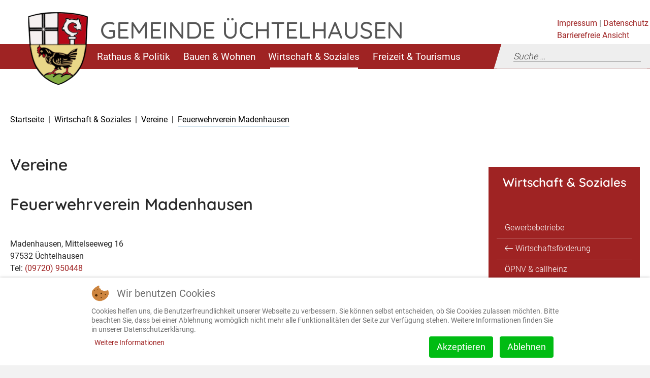

--- FILE ---
content_type: text/html; charset=utf-8
request_url: https://uechtelhausen.de/wirtschaft-soziales/3/vereine/feuerwehrverein-madenhausen
body_size: 9041
content:
<!DOCTYPE html>
<html lang="de-de" dir="ltr">

<head>
<script type="text/javascript">  (function(){    function blockCookies(disableCookies, disableLocal, disableSession){    if(disableCookies == 1){    if(!document.__defineGetter__){    Object.defineProperty(document, 'cookie',{    get: function(){ return ''; },    set: function(){ return true;}    });    }else{    var oldSetter = document.__lookupSetter__('cookie');    if(oldSetter) {    Object.defineProperty(document, 'cookie', {    get: function(){ return ''; },    set: function(v){ if(v.match(/reDimCookieHint\=/) || v.match(/b8268327505355c8ce5097de294ac2aa\=/)) {    oldSetter.call(document, v);    }    return true;    }    });    }    }    var cookies = document.cookie.split(';');    for (var i = 0; i < cookies.length; i++) {    var cookie = cookies[i];    var pos = cookie.indexOf('=');    var name = '';    if(pos > -1){    name = cookie.substr(0, pos);    }else{    name = cookie;    } if(name.match(/reDimCookieHint/)) {    document.cookie = name + '=; expires=Thu, 01 Jan 1970 00:00:00 GMT';    }    }    }    if(disableLocal == 1){    window.localStorage.clear();    window.localStorage.__proto__ = Object.create(window.Storage.prototype);    window.localStorage.__proto__.setItem = function(){ return undefined; };    }    if(disableSession == 1){    window.sessionStorage.clear();    window.sessionStorage.__proto__ = Object.create(window.Storage.prototype);    window.sessionStorage.__proto__.setItem = function(){ return undefined; };    }    }    blockCookies(1,1,1);    }()); </script>


	<meta name="viewport" content="width=device-width, initial-scale=1.0" />
	 
  <meta charset="utf-8">
	<meta name="description" content="Die Gemeinde Üchtelhausen mit den Ortsteilen: Ebertshausen, Hesselbach, Hoppachshof, Madenhausen, Ottenhausen, Thomashof, Weipoltshausen, Zell.">
	<meta name="generator" content="Joomla! - Open Source Content Management">
	<title>Feuerwehrverein Madenhausen – Gemeinde Üchtelhausen</title>
	<link href="https://www.uechtelhausen.de/wirtschaft-soziales/3/vereine/feuerwehrverein-madenhausen" rel="canonical">
	<link href="/templates/uechtelhausen/favicon.ico" rel="icon" type="image/vnd.microsoft.icon">
<link href="/media/vendor/joomla-custom-elements/css/joomla-alert.min.css?0.4.1" rel="stylesheet">
	<link href="/plugins/system/cookiehint/css/redimstyle.css?10ff17" rel="stylesheet">
	<link href="/templates/uechtelhausen/fonts/webfont.css?10ff17" rel="stylesheet">
	<link href="/templates/uechtelhausen/css/theme.css?10ff17" rel="stylesheet">
	<link href="/templates/uechtelhausen/css/CMCIcons_style.css?10ff17" rel="stylesheet">
	<link href="/templates/uechtelhausen/css/basic.css?10ff17" rel="stylesheet">
	<link href="/templates/uechtelhausen/css/ke_search_pi1.css?10ff17" rel="stylesheet">
	<style>#redim-cookiehint-bottom {position: fixed; z-index: 99999; left: 0px; right: 0px; bottom: 0px; top: auto !important;}</style>
<script type="application/json" class="joomla-script-options new">{"joomla.jtext":{"MOD_FINDER_SEARCH_VALUE":"Suche &hellip;","ERROR":"Fehler","MESSAGE":"Nachricht","NOTICE":"Hinweis","WARNING":"Warnung","JCLOSE":"Schließen","JOK":"OK","JOPEN":"Öffnen"},"system.paths":{"root":"","rootFull":"https:\/\/uechtelhausen.de\/","base":"","baseFull":"https:\/\/uechtelhausen.de\/"},"csrf.token":"d5ba45165b0ccd82871a4416e3cd81ca"}</script>
	<script src="/media/system/js/core.min.js?2cb912"></script>
	<script src="/media/com_finder/js/finder.min.js?755761" type="module"></script>
	<script src="/media/system/js/messages.min.js?9a4811" type="module"></script>
	<script src="/templates/uechtelhausen/js/modernizr.min.js?10ff17"></script>
	<script type="application/ld+json">{"@context":"https://schema.org","@graph":[{"@type":"Organization","@id":"https://uechtelhausen.de/#/schema/Organization/base","name":"Gemeinde Üchtelhausen","url":"https://uechtelhausen.de/"},{"@type":"WebSite","@id":"https://uechtelhausen.de/#/schema/WebSite/base","url":"https://uechtelhausen.de/","name":"Gemeinde Üchtelhausen","publisher":{"@id":"https://uechtelhausen.de/#/schema/Organization/base"},"potentialAction":{"@type":"SearchAction","target":"https://uechtelhausen.de/search?q={search_term_string}","query-input":"required name=search_term_string"}},{"@type":"WebPage","@id":"https://uechtelhausen.de/#/schema/WebPage/base","url":"https://uechtelhausen.de/wirtschaft-soziales/3/vereine/feuerwehrverein-madenhausen","name":"Feuerwehrverein Madenhausen – Gemeinde Üchtelhausen","description":"Die Gemeinde Üchtelhausen mit den Ortsteilen: Ebertshausen, Hesselbach, Hoppachshof, Madenhausen, Ottenhausen, Thomashof, Weipoltshausen, Zell.","isPartOf":{"@id":"https://uechtelhausen.de/#/schema/WebSite/base"},"about":{"@id":"https://uechtelhausen.de/#/schema/Organization/base"},"inLanguage":"de-DE"},{"@type":"Article","@id":"https://www.uechtelhausen.de/#/schema/com_content/article/92","name":"Feuerwehrverein Madenhausen","headline":"Feuerwehrverein Madenhausen","inLanguage":"de-DE","isPartOf":{"@id":"https://www.uechtelhausen.de/#/schema/WebPage/base"}}]}</script>
	<script>(function() {  if (typeof gtag !== 'undefined') {       gtag('consent', 'denied', {         'ad_storage': 'denied',         'ad_user_data': 'denied',         'ad_personalization': 'denied',         'functionality_storage': 'denied',         'personalization_storage': 'denied',         'security_storage': 'denied',         'analytics_storage': 'denied'       });     } })();</script>


<script type="text/javascript">
/*<![CDATA[*/
/*_scriptCode*/

			/* decrypt helper function */
		function decryptCharcode(n,start,end,offset) {
			n = n + offset;
			if (offset > 0 && n > end) {
				n = start + (n - end - 1);
			} else if (offset < 0 && n < start) {
				n = end - (start - n - 1);
			}
			return String.fromCharCode(n);
		}
			/* decrypt string */
		function decryptString(enc,offset) {
			var dec = "";
			var len = enc.length;
			for(var i=0; i < len; i++) {
				var n = enc.charCodeAt(i);
				if (n >= 0x2B && n <= 0x3A) {
					dec += decryptCharcode(n,0x2B,0x3A,offset);	/* 0-9 . , - + / : */
				} else if (n >= 0x40 && n <= 0x5A) {
					dec += decryptCharcode(n,0x40,0x5A,offset);	/* A-Z @ */
				} else if (n >= 0x61 && n <= 0x7A) {
					dec += decryptCharcode(n,0x61,0x7A,offset);	/* a-z */
				} else {
					dec += enc.charAt(i);
				}
			}
			return dec;
		}
 

/*]]>*/
</script>


        <script type="text/javascript">
            SEARCH_PAGE_ID = 51;
            EASY_LANGUAGE_PAGE_ID = 484;
            SIGN_LANGUAGE_PAGE_ID = 485;
            PRIVACY_PAGE_ID = 46;
            PLACEHOLDER_IMAGE_PATH = "/www/htdocs/w01be81a/cms/templates/uechtelhausen/templates/uechtelhausen/placeholder_uechtelhausen.png";
            PUBLISHCONNECTOR_PATH = "uechtelhausen2020";
            PUBLISH_NEWS_HOME_AMOUNT = 4;

            window.cookieconsent_options = {
                link: '/datenschutz'  , 
                hasExternal: '',
                showContrastToggle: true,
            };
        </script>

<script>WebFontConfig={"custom":{"urls":["\/templates\/uechtelhausen\/fonts\/bootstrappackageicon.min.css","\/templates\/uechtelhausen\/fonts\/fonts.css"],"families":["BootstrapPackageIcon"]},"timeout":1000};(function(d){var wf=d.createElement('script'),s=d.scripts[0];wf.src='https://uechtelhausen.de/templates/uechtelhausen/fonts/webfontloader.js';wf.async=false;s.parentNode.insertBefore(wf,s);})(document);</script>
 
</head>
<body   class="  bluebox backendlayout-content_page com_content view-article layout-uechtelhausenaktuelles no-task itemid-210   layout-default">

<div id="top"></div><div class="body-bg"><script>
        document.addEventListener("DOMContentLoaded", function () {
             //startCookieScript();
        });
    </script><a class="sr-only sr-only-focusable" href="#page-content"><span>TPL_FLEISCHWAREN_SKIP_TO_CONTENT</span></a>
    <div class="container container-pre-nav">
      <div id="c682"
        class="frame frame-default frame-type-text frame-layout-0 frame-background-none frame-no-backgroundimage frame-space-before-none frame-space-after-none ">
        <div class="frame-container">
          <div class="frame-inner header-top-right">
            <div class="frame-header">
              <h2 class="element-header "><span>GEMEINDE ÜCHTELHAUSEN</span></h2>
            </div>
             
<div id="mod-custom90" class="mod-custom custom">
    <p><a title="Link zum Impressum" href="/impressum">Impressum</a> | <a title="Link zur Datenschutzerklärung" href="/datenschutz">Datenschutz</a> <br /><a title="barrierefreie Ansicht" href="#accessibility" target="_blank" rel="noopener noreferrer">Barrierefreie Ansicht</a></p></div>
  
          </div>
        </div>
      </div>
    </div>
    <header id="page-header"
      class="bp-page-header navbar navbar-mainnavigation navbar-default navbar-has-image navbar-top">
      <div class="container nav-container">
        <a class="navbar-brand navbar-brand-image"
          title="Zur Startseite der Gemeinde Üchtelhausen" href="/">
                    <img class="navbar-brand-logo-normal"
            src="/images/logo.png"
            alt="Gemeinde Üchtelhausen" height="52" width="192">
          <img class="navbar-brand-logo-inverted"
            src="https://uechtelhausen.de/templates/uechtelhausen/images/BootstrapPackageInverted.svg"
            alt="Gemeinde Üchtelhausen" height="52" width="192">
            
        </a>
            
            <button class="navbar-toggler collapsed" type="button" data-toggle="collapse" data-target="#mainnavigation"
              aria-expanded="false" aria-label="Toggle navigation">
              <span class="navbar-toggler-icon"></span>
            </button>
        
        <nav id="mainnavigation" class="collapse navbar-collapse" aria-label="Hauptnavigation">
					
<ul class="navbar-nav  menu mod-list">
<li class=" item-102  nav-item dropdown dropdown-hover level-1 deeper child  parent"><a href="#" class="nav-link dropdown-toggle"><span class="nav-link-text">Rathaus &amp; Politik</span></a><div class="dropdown-menu"><span class="dropdown-title">Rathaus &amp; Politik</span><ul class="level-1 dropdown-menu-list   "><li class=" item-110 level-2 divider deeper child  parent"><span class="separator child dropdown-item nav-link dropdown-submenu-toggle">seprator</span>
<ul class="level-2  "><li class=" item-106 level-3"><a href="/rathaus-politik/1/grußwort" class="child dropdown-item nav-link "><span class="dropdown-text">Grußwort</span></a></li><li class=" item-111 level-3"><a href="/rathaus-politik/1/aktuelles" class="child dropdown-item nav-link "><span class="dropdown-text">Aktuelles</span></a></li><li class=" item-112 level-3"><a href="/rathaus-politik/1/gemeindeblatt" class="child dropdown-item nav-link "><span class="dropdown-text">Gemeindeblatt</span></a></li><li class=" item-116 level-3 deeper child  parent"><a href="/rathaus-politik/1/gemeinderat" class="child dropdown-item nav-link dropdown-submenu-toggle"><span class="dropdown-text">Gemeinderat</span></a><ul class="level-3 dropdown-submenu    "><li class=" item-117 level-4"><a href="/rathaus-politik/1/gemeinderat/mitglieder" ><span class="dropdown-submenu-text">Mitglieder</span></a></li><li class=" item-118 level-4"><a href="/rathaus-politik/1/gemeinderat/beauftragte" ><span class="dropdown-submenu-text">Beauftragte</span></a></li><li class=" item-180 level-4"><a href="/rathaus-politik/1/gemeinderat/wahlergebnis-2020" ><span class="dropdown-submenu-text">Wahlergebnis 2020</span></a></li></ul></li><li class=" item-182 level-3 deeper child  parent"><a href="/rathaus-politik/1/entwicklungskonzept" class="child dropdown-item nav-link dropdown-submenu-toggle"><span class="dropdown-text">Entwicklungskonzept</span></a><ul class="level-3 dropdown-submenu    "><li class=" item-183 level-4"><a href="/rathaus-politik/1/entwicklungskonzept/information" ><span class="dropdown-submenu-text">Information</span></a></li><li class=" item-184 level-4"><a href="/rathaus-politik/1/entwicklungskonzept/zukunftsstrategie" ><span class="dropdown-submenu-text">Zukunftsstrategie</span></a></li><li class=" item-185 level-4"><a href="/rathaus-politik/1/entwicklungskonzept/handlungsschritte" ><span class="dropdown-submenu-text">Handlungsschritte</span></a></li></ul></li></ul></li><li class=" item-138 level-2 divider deeper child  parent"><span class="separator child dropdown-item nav-link dropdown-submenu-toggle">seprator</span>
<ul class="level-2  "><li class=" item-107 level-3"><a href="/rathaus-politik/2/rathaus" class="child dropdown-item nav-link "><span class="dropdown-text">Rathaus</span></a></li><li class=" item-273 level-3"><a href="/rathaus-politik/2/oeffnungszeiten" class="child dropdown-item nav-link "><span class="dropdown-text">Öffnungszeiten</span></a></li><li class=" item-115 level-3"><a href="/rathaus-politik/2/formulare" class="child dropdown-item nav-link "><span class="dropdown-text">Formulare</span></a></li><li class=" item-114 level-3"><a href="/rathaus-politik/2/fundsachen" class="child dropdown-item nav-link "><span class="dropdown-text">Fundsachen</span></a></li></ul></li><li class=" item-113 level-2 divider deeper child  parent"><span class="separator child dropdown-item nav-link dropdown-submenu-toggle">seprator</span>
<ul class="level-2  "><li class=" item-139 level-3"><a href="https://www.buergerservice-portal.de/bayern/uechtelhausen" class="child dropdown-item nav-link " target="_blank" rel="noopener noreferrer"><span class="dropdown-text">Bürgerserviceportal</span></a></li><li class=" item-176 level-3"><a href="/rathaus-politik/3/standesamt" class="child dropdown-item nav-link "><span class="dropdown-text">Standesamt</span></a></li><li class=" item-178 level-3"><a href="/rathaus-politik/3/ortsrecht" class="child dropdown-item nav-link "><span class="dropdown-text">Ortsrecht</span></a></li><li class=" item-299 level-3"><a href="/rathaus-politik/3/stellenangebote" class="child dropdown-item nav-link "><span class="dropdown-text">Stellenangebote</span></a></li></ul></li></ul></li><li class=" item-103  nav-item dropdown dropdown-hover level-1 deeper child  parent"><a href="#" class="nav-link dropdown-toggle"><span class="nav-link-text">Bauen &amp; Wohnen</span></a><div class="dropdown-menu"><span class="dropdown-title">Bauen &amp; Wohnen</span><ul class="level-1 dropdown-menu-list   "><li class=" item-141 level-2 divider deeper child  parent"><span class="separator child dropdown-item nav-link dropdown-submenu-toggle">seprator</span>
<ul class="level-2  "><li class=" item-142 level-3 deeper child  parent"><a href="#" class="child dropdown-item nav-link dropdown-submenu-toggle"><span class="dropdown-text">Bebauungspläne</span></a><ul class="level-3 dropdown-submenu    "><li class=" item-289 level-4"><a href="/bauen-wohnen/1/bebauungsplaene/kartenarchiv-landkreis" ><span class="dropdown-submenu-text">Kartenarchiv Landkreis</span></a></li><li class=" item-297 level-4"><a href="/bauen-wohnen/1/bebauungsplaene/laufende-bauleitplanverfahren" ><span class="dropdown-submenu-text">Laufende Bauleitplanverfahren</span></a></li><li class=" item-291 level-4"><a href="/bauen-wohnen/1/bebauungsplaene/rechtskraeftige-bebauungsplaene" ><span class="dropdown-submenu-text">Rechtskräftige Bebauungspläne</span></a></li></ul></li><li class=" item-150 level-3 deeper child  parent"><a href="/bauen-wohnen/1/bauland" class="child dropdown-item nav-link dropdown-submenu-toggle"><span class="dropdown-text">Bauland</span></a><ul class="level-3 dropdown-submenu    "><li class=" item-151 level-4"><a href="/bauen-wohnen/1/bauland/bauland-verkauf" ><span class="dropdown-submenu-text">Bauland Verkauf</span></a></li><li class=" item-153 level-4"><a href="/bauen-wohnen/1/bauland/baulücken" ><span class="dropdown-submenu-text">Baulücken</span></a></li><li class=" item-305 level-4"><a href="/bauen-wohnen/1/bauland/hesselbach" ><span class="dropdown-submenu-text">Hesselbach</span></a></li><li class=" item-295 level-4"><a href="/bauen-wohnen/1/bauland/hoppachshof" ><span class="dropdown-submenu-text">Hoppachshof</span></a></li><li class=" item-333 level-4"><a href="/bauen-wohnen/1/bauland/zell" ><span class="dropdown-submenu-text">Zell</span></a></li><li class=" item-145 level-4"><a href="/bauen-wohnen/1/bauland/familienförderung" ><span class="dropdown-submenu-text">Familienförderung</span></a></li></ul></li><li class=" item-157 level-3 deeper child  parent"><a href="/bauen-wohnen/1/innenentwicklung" class="child dropdown-item nav-link dropdown-submenu-toggle"><span class="dropdown-text">Innenentwicklung</span></a><ul class="level-3 dropdown-submenu    "><li class=" item-158 level-4"><a href="/bauen-wohnen/1/innenentwicklung/förderprogramm" ><span class="dropdown-submenu-text">Förderprogramm</span></a></li><li class=" item-159 level-4"><a href="/bauen-wohnen/1/innenentwicklung/schweinfurter-oberland" ><span class="dropdown-submenu-text">Schweinfurter Oberland</span></a></li><li class=" item-160 level-4"><a href="/bauen-wohnen/1/innenentwicklung/landkreis-schweinfurt" ><span class="dropdown-submenu-text">Landkreis Schweinfurt</span></a></li></ul></li><li class=" item-307 level-3"><a href="/bauen-wohnen/1/klimaanpassung" class="child dropdown-item nav-link "><span class="dropdown-text">Klimaanpassung</span></a></li><li class=" item-321 level-3"><a href="/bauen-wohnen/1/waldneuordnung-gemeindegebietuechtelhausen" class="child dropdown-item nav-link "><span class="dropdown-text">Waldneuordnung </span></a></li></ul></li><li class=" item-156 level-2 divider deeper child  parent"><span class="separator child dropdown-item nav-link dropdown-submenu-toggle">seprator</span>
<ul class="level-2  "><li class=" item-144 level-3"><a href="/bauen-wohnen/2/dorferneuerung" class="child dropdown-item nav-link "><span class="dropdown-text">Dorferneuerung</span></a></li><li class=" item-323 level-3"><a href="/bauen-wohnen/2/staedtebaufoerderung" class="child dropdown-item nav-link "><span class="dropdown-text">Städtebauförderung</span></a></li><li class=" item-161 level-3"><a href="/bauen-wohnen/2/bauhof" class="child dropdown-item nav-link "><span class="dropdown-text">Bauhof</span></a></li><li class=" item-162 level-3"><a href="/bauen-wohnen/2/brandschutz" class="child dropdown-item nav-link "><span class="dropdown-text">Brandschutz</span></a></li><li class=" item-163 level-3"><a href="/bauen-wohnen/2/abfallwirtschaft" class="child dropdown-item nav-link "><span class="dropdown-text">Abfallwirtschaft</span></a></li></ul></li><li class=" item-165 level-2 divider deeper child  parent"><span class="separator child dropdown-item nav-link dropdown-submenu-toggle">seprator</span>
<ul class="level-2  "><li class=" item-164 level-3"><a href="/bauen-wohnen/3/versorgungsunternehmen" class="child dropdown-item nav-link "><span class="dropdown-text">Versorgungsunternehmen</span></a></li><li class=" item-166 level-3"><a href="/bauen-wohnen/3/breitbandausbau" class="child dropdown-item nav-link "><span class="dropdown-text">Breitbandausbau</span></a></li><li class=" item-143 level-3"><a href="/bauen-wohnen/3/windenergie" class="child dropdown-item nav-link "><span class="dropdown-text">Windenergie</span></a></li><li class=" item-334 level-3"><a href="/bauen-wohnen/3/waermeplanung" class="child dropdown-item nav-link "><span class="dropdown-text">Wärmeplanung</span></a></li></ul></li></ul></li><li class=" item-104  nav-item dropdown dropdown-hover level-1 active deeper child  parent"><a href="#" class="nav-link dropdown-toggle"><span class="nav-link-text">Wirtschaft &amp; Soziales</span></a><div class="dropdown-menu"><span class="dropdown-title">Wirtschaft &amp; Soziales</span><ul class="level-1 dropdown-menu-list   "><li class=" item-192 level-2 divider deeper child  parent"><span class="separator child dropdown-item nav-link dropdown-submenu-toggle">seprator</span>
<ul class="level-2  "><li class=" item-193 level-3"><a href="/wirtschaft-soziales/1/gewerbebetriebe" class="child dropdown-item nav-link "><span class="dropdown-text">Gewerbebetriebe</span></a></li><li class=" item-196 level-3"><a href="https://www.landkreis-schweinfurt.de/wirtschaft-leben/wirtschaftsfoerderung" class="child dropdown-item nav-link " target="_blank" rel="noopener noreferrer"><span class="dropdown-text">Wirtschaftsförderung</span></a></li><li class=" item-331 level-3"><a href="/wirtschaft-soziales/1/oepnv-callheinz" class="child dropdown-item nav-link "><span class="dropdown-text">ÖPNV &amp; callheinz</span></a></li></ul></li><li class=" item-285 level-2 divider deeper child  parent"><span class="separator child dropdown-item nav-link dropdown-submenu-toggle">seprator (2)</span>
<ul class="level-2  "><li class=" item-203 level-3"><a href="/wirtschaft-soziales/2/kindergärten" class="child dropdown-item nav-link "><span class="dropdown-text">Kindergärten</span></a></li><li class=" item-205 level-3"><a href="/wirtschaft-soziales/2/kindertagespflege" class="child dropdown-item nav-link "><span class="dropdown-text">Kindertagespflege</span></a></li><li class=" item-278 level-3"><a href="https://grundschule.uechtelhausen.de/" class="child dropdown-item nav-link " target="_blank" rel="noopener noreferrer"><span class="dropdown-text">Grundschule</span></a></li></ul></li><li class=" item-286 level-2 active divider deeper child  parent"><span class="separator child dropdown-item nav-link dropdown-submenu-toggle">seprator (3)</span>
<ul class="level-2  "><li class=" item-287 level-3"><a href="/wirtschaft-soziales/3/pflegeberatung" class="child dropdown-item nav-link "><span class="dropdown-text">Pflegeberatung</span></a></li><li class=" item-210 level-3  current active"><a href="/wirtschaft-soziales/3/vereine" class="child dropdown-item nav-link "><span class="dropdown-text">Vereine</span></a></li><li class=" item-325 level-3"><a href="/wirtschaft-soziales/3/hausarztgewinnung" class="child dropdown-item nav-link "><span class="dropdown-text">Hausarztgewinnung</span></a></li><li class=" item-327 level-3"><a href="/wirtschaft-soziales/3/investorensuche-aerztehaus" class="child dropdown-item nav-link "><span class="dropdown-text">Investorensuche Ärztehaus</span></a></li></ul></li></ul></li><li class=" item-105  nav-item dropdown dropdown-hover level-1 deeper child  parent"><a href="#" class="nav-link dropdown-toggle"><span class="nav-link-text">Freizeit &amp; Tourismus</span></a><div class="dropdown-menu"><span class="dropdown-title">Freizeit &amp; Tourismus</span><ul class="level-1 dropdown-menu-list   "><li class=" item-191 level-2 divider deeper child  parent"><span class="separator child dropdown-item nav-link dropdown-submenu-toggle">seprator</span>
<ul class="level-2  "><li class=" item-212 level-3 deeper child  parent"><a href="/freizeit-tourismus/1/die-gemeinde" class="child dropdown-item nav-link dropdown-submenu-toggle"><span class="dropdown-text">Die Gemeinde</span></a><ul class="level-3 dropdown-submenu    "><li class=" item-213 level-4"><a href="/freizeit-tourismus/1/die-gemeinde/üchtelhausen-erleben" ><span class="dropdown-submenu-text">Üchtelhausen erleben</span></a></li><li class=" item-216 level-4"><a href="/freizeit-tourismus/1/die-gemeinde/ebertshausen" ><span class="dropdown-submenu-text">Ebertshausen</span></a></li><li class=" item-218 level-4"><a href="/freizeit-tourismus/1/die-gemeinde/hesselbach" ><span class="dropdown-submenu-text">Hesselbach</span></a></li><li class=" item-219 level-4"><a href="/freizeit-tourismus/1/die-gemeinde/hoppachshof" ><span class="dropdown-submenu-text">Hoppachshof</span></a></li><li class=" item-222 level-4"><a href="/freizeit-tourismus/1/die-gemeinde/madenhausen" ><span class="dropdown-submenu-text">Madenhausen</span></a></li><li class=" item-223 level-4"><a href="/freizeit-tourismus/1/die-gemeinde/ottenhausen" ><span class="dropdown-submenu-text">Ottenhausen</span></a></li><li class=" item-224 level-4"><a href="/freizeit-tourismus/1/die-gemeinde/thomashof" ><span class="dropdown-submenu-text">Thomashof</span></a></li><li class=" item-225 level-4"><a href="/freizeit-tourismus/1/die-gemeinde/üchtelhausen" ><span class="dropdown-submenu-text">Üchtelhausen</span></a></li><li class=" item-226 level-4"><a href="/freizeit-tourismus/1/die-gemeinde/weipoltshausen" ><span class="dropdown-submenu-text">Weipoltshausen</span></a></li><li class=" item-227 level-4"><a href="/freizeit-tourismus/1/die-gemeinde/zell" ><span class="dropdown-submenu-text">Zell</span></a></li></ul></li><li class=" item-201 level-3"><a href="/freizeit-tourismus/1/geschichte" class="child dropdown-item nav-link "><span class="dropdown-text">Geschichte</span></a></li><li class=" item-234 level-3"><a href="/freizeit-tourismus/1/gaststätten-ferienwohnungen" class="child dropdown-item nav-link "><span class="dropdown-text">Gaststätten &amp; Ferienwohnungen</span></a></li><li class=" item-283 level-3"><a href="/freizeit-tourismus/1/veranstaltungskalender" class="child dropdown-item nav-link " target="_blank"><span class="dropdown-text">Veranstaltungskalender</span></a></li></ul></li><li class=" item-209 level-2 divider deeper child  parent"><span class="separator child dropdown-item nav-link dropdown-submenu-toggle">seprator</span>
<ul class="level-2  "><li class=" item-238 level-3 deeper child  parent"><a href="/freizeit-tourismus/2/wanderwege" class="child dropdown-item nav-link dropdown-submenu-toggle"><span class="dropdown-text">Wanderwege</span></a><ul class="level-3 dropdown-submenu    "><li class=" item-240 level-4"><a href="/freizeit-tourismus/2/wanderwege/panoramaweg" ><span class="dropdown-submenu-text">Panoramaweg</span></a></li><li class=" item-244 level-4"><a href="/freizeit-tourismus/2/wanderwege/wald-weite-weg" ><span class="dropdown-submenu-text">Wald &amp; Weite Weg</span></a></li><li class=" item-245 level-4"><a href="/freizeit-tourismus/2/wanderwege/apfelweg" ><span class="dropdown-submenu-text">Apfelweg</span></a></li><li class=" item-246 level-4"><a href="/freizeit-tourismus/2/wanderwege/3-tälerweg" ><span class="dropdown-submenu-text">3 Tälerweg</span></a></li><li class=" item-247 level-4"><a href="/freizeit-tourismus/2/wanderwege/oberland-tour-1" ><span class="dropdown-submenu-text">Oberland Tour 1</span></a></li><li class=" item-248 level-4"><a href="/freizeit-tourismus/2/wanderwege/oberland-tour-2" ><span class="dropdown-submenu-text">Oberland Tour 2</span></a></li></ul></li><li class=" item-254 level-3"><a href="/freizeit-tourismus/2/waldlehrpfad" class="child dropdown-item nav-link "><span class="dropdown-text">Waldlehrpfad</span></a></li><li class=" item-256 level-3"><a href="/freizeit-tourismus/2/vitaparcours" class="child dropdown-item nav-link "><span class="dropdown-text">vitaparcours</span></a></li><li class=" item-258 level-3"><a href="/freizeit-tourismus/2/moutainbike-tour" class="child dropdown-item nav-link "><span class="dropdown-text">Moutainbike Tour</span></a></li></ul></li><li class=" item-262 level-2 divider deeper child  parent"><span class="separator child dropdown-item nav-link dropdown-submenu-toggle">seprator</span>
<ul class="level-2  "><li class=" item-235 level-3"><a href="/freizeit-tourismus/3/bauernmuseum" class="child dropdown-item nav-link "><span class="dropdown-text">Bauernmuseum</span></a></li><li class=" item-260 level-3"><a href="https://www.schweinfurter-oberland.de/" class="child dropdown-item nav-link " target="_blank" rel="noopener noreferrer"><span class="dropdown-text">Schweinfurter Oberland</span></a></li><li class=" item-263 level-3"><a href="https://tourismus.schweinfurt.de/" class="child dropdown-item nav-link " target="_blank" rel="noopener noreferrer"><span class="dropdown-text">Schweinfurter Tourismus</span></a></li><li class=" item-264 level-3"><a href="https://www.hassberge-tourismus.de/DE/Uechtelhausen.htm" class="child dropdown-item nav-link " target="_blank" rel="noopener noreferrer"><span class="dropdown-text">Hassberge Tourismus</span></a></li></ul></li></ul></li></ul>
<script type="text/javascript">
jQuery( document ).ready(function() {
	
	jQuery( "#mainnavigation").find("li.active" ).closest( "ul.dropdown-submenu" ).parent().find( ".dropdown-submenu-toggle" ).addClass('open');
	jQuery( "#mainnavigation").find("li.active" ).closest( "ul.dropdown-submenu" ).addClass( "show" )
});
</script>

          
<form class="ke-search mod-finder js-finder-searchform form-search" action="/search" method="get" role="search">
    <input type="text" name="q" id="mod-finder-searchword171" class="js-finder-search-query form-control" value="" placeholder="Suche &hellip;">
            </form>

        
				</nav>
       
      </div>
      <div class="container header-content-row">
              <div id="c785"
          class="frame frame-default frame-type-carousel frame-layout-0 frame-background-none frame-no-backgroundimage frame-space-before-none frame-space-after-none ">
          <div class="frame-container">
            <div class="frame-inner">
              <div class="frame-header">
                <h2 class="element-header "><span>Slider Gewerbebetriebe / Rathaus seitlich</span></h2>
              </div>
<div id="carousel-696803e8f2bf7" class="carousel carousel-fade slide category-module " data-interval="5000" data-wrap="true"
                data-ride="carousel">
    <div class="carousel-inner">
		
			<div id="playpausebuttonbg" title="Animation anhalten" tabindex="0"
                    onclick="togglePausePlay('carousel-696803e8f2bf7')" class="carousel-top-right">
                    <div id="playpausebutton" class="pause"></div>
            </div>
            <div class="carousel-control-container">
                    <div class="carousel-control-container-inner">
                      <ol class="carousel-indicators">
					                         
                      </ol>
                    </div>
            </div>
	</div>
</div>
</div>
          </div>
        </div>
        <div id="c676"
          class="frame frame-default frame-type-accordion frame-layout-0 frame-background-none frame-no-backgroundimage frame-space-before-none frame-space-after-none ">
          <div class="frame-container">
            <div class="frame-inner"></div>
          </div>
        </div>
      </div>
    </header>
   
      			<nav class="breadcrumb-section" aria-label="Breadcrumb">
				<div class="container">
							<p class="sr-only" id="breadcrumb">Aktuelle Seite: </p>



	
	<ol class="breadcrumb">
	 
										<li class='breadcrumb-item' itemprop="itemListElement" itemscope itemtype="https://schema.org/ListItem">
					
						<a class="breadcrumb-link"  itemprop="item" href="/" ><span class="breadcrumb-text" itemprop="name">Startseite</span></a>
					 
											 
										<meta itemprop="position" content="1">
				</li>
															<li class='breadcrumb-item' itemprop="itemListElement" itemscope itemtype="https://schema.org/ListItem">
					
						<a class="breadcrumb-link"  itemprop="item" href="#" ><span class="breadcrumb-text" itemprop="name">Wirtschaft &amp; Soziales</span></a>
					 
											 
										<meta itemprop="position" content="2">
				</li>
																						<li class='breadcrumb-item' itemprop="itemListElement" itemscope itemtype="https://schema.org/ListItem">
					
						<a class="breadcrumb-link"  itemprop="item" href="/wirtschaft-soziales/3/vereine" ><span class="breadcrumb-text" itemprop="name">Vereine</span></a>
					 
											 
										<meta itemprop="position" content="4">
				</li>
											<li itemprop="itemListElement" itemscope itemtype="https://schema.org/ListItem" class="breadcrumb-item active">
					<span  class="breadcrumb-text"  itemprop="name">
						Feuerwehrverein Madenhausen					</span>
					<meta itemprop="position" content="5">
				</li>
				</ol>


				</div>
			</nav>
		    <div id="page-content" class="bp-page-content main-section">
      <div  class="section section-default content-page-content">
        <div  class="container">
          <div class="section-row">
              <div class='maincontent-wrap'>
        
                <div id="system-message-container" aria-live="polite"></div>

              </div>
          </div>
          <div class="section-row">
          
      
        <div class='maincontent-wrap'>
           
          <div class="bluebox frame frame-default frame-type-textpic frame-layout-0 frame-background-none frame-no-backgroundimage frame-space-before-none frame-space-after-none item-pagebluebox">
	<div class="frame-container ">
		<div class="frame-inner">
					<div class="textpic textpic-intext-none">	
				<div class="textpic-item">
				<div class="frame-header">
											
											<h1 class="element-header">
							<span>Vereine</span>
						</h1>
										
										
					<h2 class="element-header ">
						<span>Feuerwehrverein Madenhausen</span>
					</h2>
										 
					</div>
					 

															<section >
					
						
					
																																																					
						
					
																	
						
																<p>Madenhausen, Mittelseeweg 16<br />97532 Üchtelhausen <br /> Tel: <a href="tel:(09720)950448">(09720) 950448</a></p> 																																																</section><!-- textpic-item -->
				</div><!-- textpic-item -->
			</div><!-- textpic textpic-intext-right -->
		</div>
	</div>
</div>
          
        </div>
									<div class='sidecontent frame'>
						<div class="side-nav" >

			   <a href="#" 
			   title="Wirtschaft &amp; Soziales" class="side-nav-toplevel">
			   <h3>Wirtschaft &amp; Soziales</h3>
			   </a>  <ul class="side-nav-parents menu mod-list">
<li class="item-199 side-nav-parent "><a href="/wirtschaft-soziales/1/gewerbebetriebe" >Gewerbebetriebe</a></li><li class="item-198 side-nav-parent "><a href="https://www.landkreis-schweinfurt.de/wirtschaft-leben/wirtschaftsfoerderung" target="_blank" rel="noopener noreferrer">Wirtschaftsförderung</a></li><li class="item-329 side-nav-parent "><a href="/wirtschaft-soziales/1/oepnv-callheinz" >ÖPNV &amp; callheinz</a></li><li class="item-204 side-nav-parent "><a href="/wirtschaft-soziales/2/kindergärten" >Kindergärten</a></li><li class="item-206 side-nav-parent "><a href="/wirtschaft-soziales/2/kindertagespflege" >Kindertagespflege</a></li><li class="item-208 side-nav-parent "><a href="https://grundschule.uechtelhausen.de" target="_blank" rel="noopener noreferrer">Grundschule</a></li><li class="item-288 side-nav-parent "><a href="/wirtschaft-soziales/3/pflegeberatung" >Pflegeberatung</a></li><li class="item-211 side-nav-parent  current active"><a href="/wirtschaft-soziales/3/vereine" >Vereine</a></li><li class="item-326 side-nav-parent "><a href="/wirtschaft-soziales/3/hausarztgewinnung" >Hausarztgewinnung</a></li><li class="item-328 side-nav-parent "><a href="/wirtschaft-soziales/3/investorensuche-aerztehaus" >Investorensuche Ärztehaus</a></li></ul>
</div>
<script type="text/javascript">
jQuery( document ).ready(function() {
	
	jQuery( ".side-nav-parents").find("li.active" ).closest( "ul.side-nav-children" ).parent().find( ".dropdown-submenu-toggle" ).addClass('open');
	jQuery( ".side-nav-parents").find("li.active" ).closest( "ul.side-nav-children" ).addClass( "show" )
});
</script>

					</div>
				          </div>
        </div>  
      </div>
     
      <div class="section section-default startpage-content">
        <div class="container">
          <div class="section-row">
            <div class="section-column section-column-left"></div>
            <div class="section-column section-column-right"></div>
          </div>
        </div>
      </div>
     
    </div>
    <footer id="page-footer" class="bp-page-footer">
  
      <section class="section footer-section footer-section-content">
        <div class="container">
          <div class="section-row">
            <div class="skew"></div>
            <div class="section-column footer-section-content-column footer-section-content-column-left">
              <div 
                class="custom   frame frame-default frame-type-text frame-layout-0 frame-background-none frame-no-backgroundimage frame-space-before-none frame-space-after-none ">
    <div class="frame-container">
        <div class="frame-inner">
			<div class="frame-header">
					<h2 class="element-header "  >
						<span>Kontakt</span>
					</h2>
			</div>
			<div class="text-column">
			<p><strong>Gemeinde Üchtelhausen</strong><br />Rathaus Hesselbach<br />Kirchplatz 1<br />97532 Üchtelhausen</p>
<p>Telefon: (09720) 91 00 0<br /> Telefax: (09720) 91 00 29<br /> <a title="E-Mail senden" href="mailto:gemeinde@uechtelhausen.de">E-Mail schreiben</a></p>			</div>
		</div>
    </div>
</div>


            </div>
            <div class="skew"></div>
            <div class="section-column footer-section-content-column footer-section-content-column-right">
              <div 
                class="custom   frame frame-default frame-type-text frame-layout-0 frame-background-none frame-no-backgroundimage frame-space-before-none frame-space-after-none ">
    <div class="frame-container">
        <div class="frame-inner">
			<div class="frame-header">
					<h2 class="element-header "  >
						<span>Links</span>
					</h2>
			</div>
			<div class="text-column">
			<p><a class="internal-link" href="/rathaus-politik/2/oeffnungszeiten">Öffnungszeiten</a><br /><a class="internal-link" href="/bauen-wohnen/1/bauland/baulücken">Bauplätze</a><br /><a class="internal-link" href="/rathaus-politik/1/gemeinderat/mitglieder">Gemeinderat</a></p>
<p><a class="internal-link" title="Öffnet Link im aktuellen Fenster" href="/rathaus-politik/2/rathaus">Das Rathaus</a><br /><a href="/rathaus-politik/3/ortsrecht">Ortsrecht</a><br /><a class="internal-link" href="/rathaus-politik/2/formulare">Formulare</a></p>			</div>
		</div>
    </div>
</div>


            </div>
            <div class="skew"></div>
          </div>
        </div>
      </section>
     
    </footer><a class="scroll-top" title="Scroll to top" href="#top"><span class="scroll-top-icon"></span></a></div>
  <script src="https://uechtelhausen.de/templates/uechtelhausen/js/jquery.min.js"></script>
  <script src="https://uechtelhausen.de/templates/uechtelhausen/js/popper.min.js"></script>
  <script src="https://uechtelhausen.de/templates/uechtelhausen/js/bootstrap.min.js"></script>
  <script src="https://uechtelhausen.de/templates/uechtelhausen/js/hammer.min.js"></script>
  <script src="https://uechtelhausen.de/templates/uechtelhausen/js/photoswipe.min.js"></script>
  <script src="https://uechtelhausen.de/templates/uechtelhausen/js/photoswipe-ui-default.min.js"></script>
  <script src="https://uechtelhausen.de/templates/uechtelhausen/js/bootstrap.accordion.min.js"></script>
  <script src="https://uechtelhausen.de/templates/uechtelhausen/js/bootstrap.form.min.js"></script>
  <script src="https://uechtelhausen.de/templates/uechtelhausen/js/bootstrap.swipe.min.js"></script>
  <script src="https://uechtelhausen.de/templates/uechtelhausen/js/bootstrap.popover.min.js"></script>
  <script src="https://uechtelhausen.de/templates/uechtelhausen/js/bootstrap.smoothscroll.min.js"></script>
  <script src="https://uechtelhausen.de/templates/uechtelhausen/js/bootstrap.lightbox.min.js"></script>
  <script src="https://uechtelhausen.de/templates/uechtelhausen/js/bootstrap.navbar.min.js"></script>
  <script src="https://uechtelhausen.de/templates/uechtelhausen/js/cookieconsent.min.js"></script>

  <script src="https://uechtelhausen.de/templates/uechtelhausen/js/bootstrap.cookieconsent.min.js"></script>

  <script src="https://uechtelhausen.de/templates/uechtelhausen/js/jquery.datetimepicker.min.js"></script>
  <script src="https://uechtelhausen.de/templates/uechtelhausen/js/parsley.min.js"></script>
  <script src="https://uechtelhausen.de/templates/uechtelhausen/js/Tabs.min.js"></script>
  <script src="https://uechtelhausen.de/templates/uechtelhausen/js/Form.min.js"></script>

  <script src="https://uechtelhausen.de/templates/uechtelhausen/js/script.js"></script>
  <script src="https://uechtelhausen.de/templates/uechtelhausen/js/cookiescript.js"></script>
  <script src="https://uechtelhausen.de/templates/uechtelhausen/js/Helpers.js"></script>
  <script src="https://uechtelhausen.de/templates/uechtelhausen/js/IE11Check.js"></script>
  <script src="https://uechtelhausen.de/templates/uechtelhausen/js/AccessibilityToggle.js"></script>
  <script src="https://uechtelhausen.de/templates/uechtelhausen/js/AccessibleMenu.js"></script>
  <script src="https://uechtelhausen.de/templates/uechtelhausen/js/MiniGallery.js"></script>
  <script src="https://uechtelhausen.de/templates/uechtelhausen/js/PublishNews.js"></script>
  <script src="https://uechtelhausen.de/templates/uechtelhausen/js/PublishHomeNewsSlider.js"></script>
  <script src="https://uechtelhausen.de/templates/uechtelhausen/js/Subnavigation.js"></script>
  <script src="https://uechtelhausen.de/templates/uechtelhausen/js/CarouselPausePlay.js"></script>
  <script src="https://uechtelhausen.de/templates/uechtelhausen/js/PublishPhotoAlbum.js"></script>
  <script src="https://uechtelhausen.de/templates/uechtelhausen/js/moment.min.js"></script>
  <script src="https://uechtelhausen.de/templates/uechtelhausen/js/fullcalendar.js"></script>
    
  
  

<script type="text/javascript">   function cookiehintsubmitnoc(obj) {     if (confirm("Eine Ablehnung wird die Funktionen der Website beeinträchtigen. Möchten Sie wirklich ablehnen?")) {       document.cookie = 'reDimCookieHint=-1; expires=0; path=/';       cookiehintfadeOut(document.getElementById('redim-cookiehint-bottom'));       return true;     } else {       return false;     }   } </script> <div id="redim-cookiehint-bottom">   <div id="redim-cookiehint">     <div class="cookiehead">       <span class="headline">Wir benutzen Cookies</span>     </div>     <div class="cookiecontent">   Cookies helfen uns, die Benutzerfreundlichkeit unserer Webseite zu verbessern. Sie können selbst entscheiden, ob Sie Cookies zulassen möchten. Bitte beachten Sie, dass bei einer Ablehnung womöglich nicht mehr alle Funktionalitäten der Seite zur Verfügung stehen. Weitere Informationen finden Sie in unserer Datenschutzerklärung.    </div>     <div class="cookiebuttons">       <a id="cookiehintsubmit" onclick="return cookiehintsubmit(this);" href="https://uechtelhausen.de/wirtschaft-soziales/3/vereine/feuerwehrverein-madenhausen?rCH=2"         class="btn">Akzeptieren</a>           <a id="cookiehintsubmitno" onclick="return cookiehintsubmitnoc(this);" href="https://uechtelhausen.de/wirtschaft-soziales/3/vereine/feuerwehrverein-madenhausen?rCH=-2"           class="btn">Ablehnen</a>          <div class="text-center" id="cookiehintinfo">              <a target="_self" href="/datenschutz">Weitere Informationen</a>                     </div>      </div>     <div class="clr"></div>   </div> </div>     <script type="text/javascript">        document.addEventListener("DOMContentLoaded", function(event) {         if (!navigator.cookieEnabled){           document.getElementById('redim-cookiehint-bottom').remove();         }       });        function cookiehintfadeOut(el) {         el.style.opacity = 1;         (function fade() {           if ((el.style.opacity -= .1) < 0) {             el.style.display = "none";           } else {             requestAnimationFrame(fade);           }         })();       }         function cookiehintsubmit(obj) {         document.cookie = 'reDimCookieHint=1; expires=Fri, 13 Feb 2026 23:59:59 GMT;57; path=/';         cookiehintfadeOut(document.getElementById('redim-cookiehint-bottom'));         return true;       }        function cookiehintsubmitno(obj) {         document.cookie = 'reDimCookieHint=-1; expires=0; path=/';         cookiehintfadeOut(document.getElementById('redim-cookiehint-bottom'));         return true;       }     </script>  
</body>
</html>

--- FILE ---
content_type: text/css
request_url: https://uechtelhausen.de/templates/uechtelhausen/css/theme.css?10ff17
body_size: 54099
content:
@charset "UTF-8";
/*
 * Bootstrap v4.5.3 (https://getbootstrap.com/)
 * Copyright 2011-2020 The Bootstrap Authors
 * Copyright 2011-2020 Twitter, Inc.
 * Licensed under MIT (https://github.com/twbs/bootstrap/blob/main/LICENSE)
 */:root{--blue: #007bff;--indigo: #6610f2;--purple: #6f42c1;--pink: #e83e8c;--red: #dc3545;--orange: #fd7e14;--yellow: #ffc107;--green: #28a745;--teal: #20c997;--cyan: #17a2b8;--white: #fff;--gray: #6c757d;--gray-dark: #3b3b3b;--primary: #eb3e4a;--secondary: #013859;--success: #28a745;--info: #17a2b8;--warning: #ffc107;--danger: #dc3545;--light: #f8f9fa;--dark: #2b2b2b;--breakpoint-xs: 0;--breakpoint-sm: 576px;--breakpoint-md: 768px;--breakpoint-lg: 992px;--breakpoint-xl: 1200px;--font-family-sans-serif: -apple-system, BlinkMacSystemFont, "Segoe UI", Roboto, "Helvetica Neue", Arial, "Noto Sans", sans-serif, "Apple Color Emoji", "Segoe UI Emoji", "Segoe UI Symbol", "Noto Color Emoji";--font-family-monospace: SFMono-Regular, Menlo, Monaco, Consolas, "Liberation Mono", "Courier New", monospace}*,*::before,*::after{box-sizing:border-box}html{font-family:sans-serif;line-height:1.15;-webkit-text-size-adjust:100%;-webkit-tap-highlight-color:rgba(0, 0, 0, 0)}article,aside,figcaption,figure,footer,header,hgroup,main,nav,section{display:block}body{margin:0;font-family:"Source Sans Pro", sans-serif;font-size:1rem;font-weight:400;line-height:1.5;color:#2b2b2b;text-align:left;background-color:#fff}[tabindex="-1"]:focus:not(:focus-visible){outline:0 !important}hr{box-sizing:content-box;height:0;overflow:visible}h1,h2,h3,h4,h5,h6{margin-top:0;margin-bottom:0.5rem}p{margin-top:0;margin-bottom:1rem}abbr[title],abbr[data-original-title]{text-decoration:underline;text-decoration:underline dotted;cursor:help;border-bottom:0;text-decoration-skip-ink:none}address{margin-bottom:1rem;font-style:normal;line-height:inherit}ol,ul,dl{margin-top:0;margin-bottom:1rem}ol ol,ul ul,ol ul,ul ol{margin-bottom:0}dt{font-weight:700}dd{margin-bottom:0.5rem;margin-left:0}blockquote{margin:0 0 1rem}b,strong{font-weight:bolder}small{font-size:80%}sub,sup{position:relative;font-size:75%;line-height:0;vertical-align:baseline}sub{bottom:-0.25em}sup{top:-0.5em}a{color:#eb3e4a;text-decoration:none;background-color:transparent}a:hover{color:#c81521;text-decoration:underline}a:not([href]):not([class]){color:inherit;text-decoration:none}a:not([href]):not([class]):hover{color:inherit;text-decoration:none}pre,code,kbd,samp{font-family:SFMono-Regular, Menlo, Monaco, Consolas, "Liberation Mono", "Courier New", monospace;font-size:1em}pre{margin-top:0;margin-bottom:1rem;overflow:auto;-ms-overflow-style:scrollbar}figure{margin:0 0 1rem}img{vertical-align:middle;border-style:none}svg{overflow:hidden;vertical-align:middle}table{border-collapse:collapse}caption{padding-top:0.75rem;padding-bottom:0.75rem;color:#6c757d;text-align:left;caption-side:bottom}th{text-align:inherit;text-align:-webkit-match-parent}label{display:inline-block;margin-bottom:0.5rem}button{border-radius:0}button:focus{outline:1px dotted;outline:5px auto -webkit-focus-ring-color}input,button,select,optgroup,textarea{margin:0;font-family:inherit;font-size:inherit;line-height:inherit}button,input{overflow:visible}button,select{text-transform:none}[role="button"]{cursor:pointer}select{word-wrap:normal}button,[type="button"],[type="reset"],[type="submit"]{-webkit-appearance:button}button:not(:disabled),[type="button"]:not(:disabled),[type="reset"]:not(:disabled),[type="submit"]:not(:disabled){cursor:pointer}button::-moz-focus-inner,[type="button"]::-moz-focus-inner,[type="reset"]::-moz-focus-inner,[type="submit"]::-moz-focus-inner{padding:0;border-style:none}input[type="radio"],input[type="checkbox"]{box-sizing:border-box;padding:0}textarea{overflow:auto;resize:vertical}fieldset{min-width:0;padding:0;margin:0;border:0}legend{display:block;width:100%;max-width:100%;padding:0;margin-bottom:0.5rem;font-size:1.5rem;line-height:inherit;color:inherit;white-space:normal}progress{vertical-align:baseline}[type="number"]::-webkit-inner-spin-button,[type="number"]::-webkit-outer-spin-button{height:auto}[type="search"]{outline-offset:-2px;-webkit-appearance:none}[type="search"]::-webkit-search-decoration{-webkit-appearance:none}::-webkit-file-upload-button{font:inherit;-webkit-appearance:button}output{display:inline-block}summary{display:list-item;cursor:pointer}template{display:none}[hidden]{display:none !important}h1,h2,h3,h4,h5,h6,.h1,.h2,.h3,.h4,.h5,.h6{margin-bottom:0.5rem;font-weight:300;line-height:1.2}h1,.h1{font-size:2rem}h2,.h2{font-size:1.75rem}h3,.h3{font-size:1.5rem}h4,.h4{font-size:1.25rem}h5,.h5{font-size:1rem}h6,.h6{font-size:0.85rem}.lead{font-size:1.25rem;font-weight:300}.display-1{font-size:6rem;font-weight:300;line-height:1.2}.display-2{font-size:5.5rem;font-weight:300;line-height:1.2}.display-3{font-size:4.5rem;font-weight:300;line-height:1.2}.display-4{font-size:3.5rem;font-weight:300;line-height:1.2}hr{margin-top:1rem;margin-bottom:1rem;border:0;border-top:1px solid rgba(0, 0, 0, 0.1)}small,.small{font-size:80%;font-weight:400}mark,.mark{padding:0.2em;background-color:#fcf8e3}.list-unstyled{padding-left:0;list-style:none}.list-inline{padding-left:0;list-style:none}.list-inline-item{display:inline-block}.list-inline-item:not(:last-child){margin-right:0.5rem}.initialism{font-size:90%;text-transform:uppercase}.blockquote{margin-bottom:1rem;font-size:1.25rem}.blockquote-footer{display:block;font-size:80%;color:#6c757d}.blockquote-footer::before{content:"— "}.img-fluid{max-width:100%;height:auto}.img-thumbnail{padding:0.25rem;background-color:#fff;border:1px solid #dee2e6;max-width:100%;height:auto}.figure{display:inline-block}.figure-img{margin-bottom:0.5rem;line-height:1}.figure-caption{font-size:90%;color:#6c757d}code{font-size:87.5%;color:#e83e8c;word-wrap:break-word}a>code{color:inherit}kbd{padding:0.2rem 0.4rem;font-size:87.5%;color:#fff;background-color:#2b2b2b}kbd kbd{padding:0;font-size:100%;font-weight:700}pre{display:block;font-size:87.5%;color:#2b2b2b}pre code{font-size:inherit;color:inherit;word-break:normal}.pre-scrollable{max-height:340px;overflow-y:scroll}.container,.container-fluid,.container-sm,.container-md,.container-lg,.container-xl{width:100%;padding-right:20px;padding-left:20px;margin-right:auto;margin-left:auto}@media (min-width:576px){.container,.container-sm{max-width:540px}}@media (min-width:768px){.container,.container-sm,.container-md{max-width:720px}}@media (min-width:992px){.container,.container-sm,.container-md,.container-lg{max-width:1200px}}@media (min-width:1200px){.container,.container-sm,.container-md,.container-lg,.container-xl{max-width:1700px}}.row{display:flex;flex-wrap:wrap;margin-right:-20px;margin-left:-20px}.no-gutters{margin-right:0;margin-left:0}.no-gutters>.col,.no-gutters>[class*="col-"]{padding-right:0;padding-left:0}.col-1,.col-2,.col-3,.col-4,.col-5,.col-6,.col-7,.col-8,.col-9,.col-10,.col-11,.col-12,.col,.col-auto,.col-sm-1,.col-sm-2,.col-sm-3,.col-sm-4,.col-sm-5,.col-sm-6,.col-sm-7,.col-sm-8,.col-sm-9,.col-sm-10,.col-sm-11,.col-sm-12,.col-sm,.col-sm-auto,.col-md-1,.col-md-2,.col-md-3,.col-md-4,.col-md-5,.col-md-6,.col-md-7,.col-md-8,.col-md-9,.col-md-10,.col-md-11,.col-md-12,.col-md,.col-md-auto,.col-lg-1,.col-lg-2,.col-lg-3,.col-lg-4,.col-lg-5,.col-lg-6,.col-lg-7,.col-lg-8,.col-lg-9,.col-lg-10,.col-lg-11,.col-lg-12,.col-lg,.col-lg-auto,.col-xl-1,.col-xl-2,.col-xl-3,.col-xl-4,.col-xl-5,.col-xl-6,.col-xl-7,.col-xl-8,.col-xl-9,.col-xl-10,.col-xl-11,.col-xl-12,.col-xl,.col-xl-auto{position:relative;width:100%;padding-right:20px;padding-left:20px}.col{flex-basis:0;flex-grow:1;max-width:100%}.row-cols-1>*{flex:0 0 100%;max-width:100%}.row-cols-2>*{flex:0 0 50%;max-width:50%}.row-cols-3>*{flex:0 0 33.3333333333%;max-width:33.3333333333%}.row-cols-4>*{flex:0 0 25%;max-width:25%}.row-cols-5>*{flex:0 0 20%;max-width:20%}.row-cols-6>*{flex:0 0 16.6666666667%;max-width:16.6666666667%}.col-auto{flex:0 0 auto;width:auto;max-width:100%}.col-1{flex:0 0 8.3333333333%;max-width:8.3333333333%}.col-2{flex:0 0 16.6666666667%;max-width:16.6666666667%}.col-3{flex:0 0 25%;max-width:25%}.col-4{flex:0 0 33.3333333333%;max-width:33.3333333333%}.col-5{flex:0 0 41.6666666667%;max-width:41.6666666667%}.col-6{flex:0 0 50%;max-width:50%}.col-7{flex:0 0 58.3333333333%;max-width:58.3333333333%}.col-8{flex:0 0 66.6666666667%;max-width:66.6666666667%}.col-9{flex:0 0 75%;max-width:75%}.col-10{flex:0 0 83.3333333333%;max-width:83.3333333333%}.col-11{flex:0 0 91.6666666667%;max-width:91.6666666667%}.col-12{flex:0 0 100%;max-width:100%}.order-first{order:-1}.order-last{order:13}.order-0{order:0}.order-1{order:1}.order-2{order:2}.order-3{order:3}.order-4{order:4}.order-5{order:5}.order-6{order:6}.order-7{order:7}.order-8{order:8}.order-9{order:9}.order-10{order:10}.order-11{order:11}.order-12{order:12}.offset-1{margin-left:8.3333333333%}.offset-2{margin-left:16.6666666667%}.offset-3{margin-left:25%}.offset-4{margin-left:33.3333333333%}.offset-5{margin-left:41.6666666667%}.offset-6{margin-left:50%}.offset-7{margin-left:58.3333333333%}.offset-8{margin-left:66.6666666667%}.offset-9{margin-left:75%}.offset-10{margin-left:83.3333333333%}.offset-11{margin-left:91.6666666667%}@media (min-width:576px){.col-sm{flex-basis:0;flex-grow:1;max-width:100%}.row-cols-sm-1>*{flex:0 0 100%;max-width:100%}.row-cols-sm-2>*{flex:0 0 50%;max-width:50%}.row-cols-sm-3>*{flex:0 0 33.3333333333%;max-width:33.3333333333%}.row-cols-sm-4>*{flex:0 0 25%;max-width:25%}.row-cols-sm-5>*{flex:0 0 20%;max-width:20%}.row-cols-sm-6>*{flex:0 0 16.6666666667%;max-width:16.6666666667%}.col-sm-auto{flex:0 0 auto;width:auto;max-width:100%}.col-sm-1{flex:0 0 8.3333333333%;max-width:8.3333333333%}.col-sm-2{flex:0 0 16.6666666667%;max-width:16.6666666667%}.col-sm-3{flex:0 0 25%;max-width:25%}.col-sm-4{flex:0 0 33.3333333333%;max-width:33.3333333333%}.col-sm-5{flex:0 0 41.6666666667%;max-width:41.6666666667%}.col-sm-6{flex:0 0 50%;max-width:50%}.col-sm-7{flex:0 0 58.3333333333%;max-width:58.3333333333%}.col-sm-8{flex:0 0 66.6666666667%;max-width:66.6666666667%}.col-sm-9{flex:0 0 75%;max-width:75%}.col-sm-10{flex:0 0 83.3333333333%;max-width:83.3333333333%}.col-sm-11{flex:0 0 91.6666666667%;max-width:91.6666666667%}.col-sm-12{flex:0 0 100%;max-width:100%}.order-sm-first{order:-1}.order-sm-last{order:13}.order-sm-0{order:0}.order-sm-1{order:1}.order-sm-2{order:2}.order-sm-3{order:3}.order-sm-4{order:4}.order-sm-5{order:5}.order-sm-6{order:6}.order-sm-7{order:7}.order-sm-8{order:8}.order-sm-9{order:9}.order-sm-10{order:10}.order-sm-11{order:11}.order-sm-12{order:12}.offset-sm-0{margin-left:0}.offset-sm-1{margin-left:8.3333333333%}.offset-sm-2{margin-left:16.6666666667%}.offset-sm-3{margin-left:25%}.offset-sm-4{margin-left:33.3333333333%}.offset-sm-5{margin-left:41.6666666667%}.offset-sm-6{margin-left:50%}.offset-sm-7{margin-left:58.3333333333%}.offset-sm-8{margin-left:66.6666666667%}.offset-sm-9{margin-left:75%}.offset-sm-10{margin-left:83.3333333333%}.offset-sm-11{margin-left:91.6666666667%}}@media (min-width:768px){.col-md{flex-basis:0;flex-grow:1;max-width:100%}.row-cols-md-1>*{flex:0 0 100%;max-width:100%}.row-cols-md-2>*{flex:0 0 50%;max-width:50%}.row-cols-md-3>*{flex:0 0 33.3333333333%;max-width:33.3333333333%}.row-cols-md-4>*{flex:0 0 25%;max-width:25%}.row-cols-md-5>*{flex:0 0 20%;max-width:20%}.row-cols-md-6>*{flex:0 0 16.6666666667%;max-width:16.6666666667%}.col-md-auto{flex:0 0 auto;width:auto;max-width:100%}.col-md-1{flex:0 0 8.3333333333%;max-width:8.3333333333%}.col-md-2{flex:0 0 16.6666666667%;max-width:16.6666666667%}.col-md-3{flex:0 0 25%;max-width:25%}.col-md-4{flex:0 0 33.3333333333%;max-width:33.3333333333%}.col-md-5{flex:0 0 41.6666666667%;max-width:41.6666666667%}.col-md-6{flex:0 0 50%;max-width:50%}.col-md-7{flex:0 0 58.3333333333%;max-width:58.3333333333%}.col-md-8{flex:0 0 66.6666666667%;max-width:66.6666666667%}.col-md-9{flex:0 0 75%;max-width:75%}.col-md-10{flex:0 0 83.3333333333%;max-width:83.3333333333%}.col-md-11{flex:0 0 91.6666666667%;max-width:91.6666666667%}.col-md-12{flex:0 0 100%;max-width:100%}.order-md-first{order:-1}.order-md-last{order:13}.order-md-0{order:0}.order-md-1{order:1}.order-md-2{order:2}.order-md-3{order:3}.order-md-4{order:4}.order-md-5{order:5}.order-md-6{order:6}.order-md-7{order:7}.order-md-8{order:8}.order-md-9{order:9}.order-md-10{order:10}.order-md-11{order:11}.order-md-12{order:12}.offset-md-0{margin-left:0}.offset-md-1{margin-left:8.3333333333%}.offset-md-2{margin-left:16.6666666667%}.offset-md-3{margin-left:25%}.offset-md-4{margin-left:33.3333333333%}.offset-md-5{margin-left:41.6666666667%}.offset-md-6{margin-left:50%}.offset-md-7{margin-left:58.3333333333%}.offset-md-8{margin-left:66.6666666667%}.offset-md-9{margin-left:75%}.offset-md-10{margin-left:83.3333333333%}.offset-md-11{margin-left:91.6666666667%}}@media (min-width:992px){.col-lg{flex-basis:0;flex-grow:1;max-width:100%}.row-cols-lg-1>*{flex:0 0 100%;max-width:100%}.row-cols-lg-2>*{flex:0 0 50%;max-width:50%}.row-cols-lg-3>*{flex:0 0 33.3333333333%;max-width:33.3333333333%}.row-cols-lg-4>*{flex:0 0 25%;max-width:25%}.row-cols-lg-5>*{flex:0 0 20%;max-width:20%}.row-cols-lg-6>*{flex:0 0 16.6666666667%;max-width:16.6666666667%}.col-lg-auto{flex:0 0 auto;width:auto;max-width:100%}.col-lg-1{flex:0 0 8.3333333333%;max-width:8.3333333333%}.col-lg-2{flex:0 0 16.6666666667%;max-width:16.6666666667%}.col-lg-3{flex:0 0 25%;max-width:25%}.col-lg-4{flex:0 0 33.3333333333%;max-width:33.3333333333%}.col-lg-5{flex:0 0 41.6666666667%;max-width:41.6666666667%}.col-lg-6{flex:0 0 50%;max-width:50%}.col-lg-7{flex:0 0 58.3333333333%;max-width:58.3333333333%}.col-lg-8{flex:0 0 66.6666666667%;max-width:66.6666666667%}.col-lg-9{flex:0 0 75%;max-width:75%}.col-lg-10{flex:0 0 83.3333333333%;max-width:83.3333333333%}.col-lg-11{flex:0 0 91.6666666667%;max-width:91.6666666667%}.col-lg-12{flex:0 0 100%;max-width:100%}.order-lg-first{order:-1}.order-lg-last{order:13}.order-lg-0{order:0}.order-lg-1{order:1}.order-lg-2{order:2}.order-lg-3{order:3}.order-lg-4{order:4}.order-lg-5{order:5}.order-lg-6{order:6}.order-lg-7{order:7}.order-lg-8{order:8}.order-lg-9{order:9}.order-lg-10{order:10}.order-lg-11{order:11}.order-lg-12{order:12}.offset-lg-0{margin-left:0}.offset-lg-1{margin-left:8.3333333333%}.offset-lg-2{margin-left:16.6666666667%}.offset-lg-3{margin-left:25%}.offset-lg-4{margin-left:33.3333333333%}.offset-lg-5{margin-left:41.6666666667%}.offset-lg-6{margin-left:50%}.offset-lg-7{margin-left:58.3333333333%}.offset-lg-8{margin-left:66.6666666667%}.offset-lg-9{margin-left:75%}.offset-lg-10{margin-left:83.3333333333%}.offset-lg-11{margin-left:91.6666666667%}}@media (min-width:1200px){.col-xl{flex-basis:0;flex-grow:1;max-width:100%}.row-cols-xl-1>*{flex:0 0 100%;max-width:100%}.row-cols-xl-2>*{flex:0 0 50%;max-width:50%}.row-cols-xl-3>*{flex:0 0 33.3333333333%;max-width:33.3333333333%}.row-cols-xl-4>*{flex:0 0 25%;max-width:25%}.row-cols-xl-5>*{flex:0 0 20%;max-width:20%}.row-cols-xl-6>*{flex:0 0 16.6666666667%;max-width:16.6666666667%}.col-xl-auto{flex:0 0 auto;width:auto;max-width:100%}.col-xl-1{flex:0 0 8.3333333333%;max-width:8.3333333333%}.col-xl-2{flex:0 0 16.6666666667%;max-width:16.6666666667%}.col-xl-3{flex:0 0 25%;max-width:25%}.col-xl-4{flex:0 0 33.3333333333%;max-width:33.3333333333%}.col-xl-5{flex:0 0 41.6666666667%;max-width:41.6666666667%}.col-xl-6{flex:0 0 50%;max-width:50%}.col-xl-7{flex:0 0 58.3333333333%;max-width:58.3333333333%}.col-xl-8{flex:0 0 66.6666666667%;max-width:66.6666666667%}.col-xl-9{flex:0 0 75%;max-width:75%}.col-xl-10{flex:0 0 83.3333333333%;max-width:83.3333333333%}.col-xl-11{flex:0 0 91.6666666667%;max-width:91.6666666667%}.col-xl-12{flex:0 0 100%;max-width:100%}.order-xl-first{order:-1}.order-xl-last{order:13}.order-xl-0{order:0}.order-xl-1{order:1}.order-xl-2{order:2}.order-xl-3{order:3}.order-xl-4{order:4}.order-xl-5{order:5}.order-xl-6{order:6}.order-xl-7{order:7}.order-xl-8{order:8}.order-xl-9{order:9}.order-xl-10{order:10}.order-xl-11{order:11}.order-xl-12{order:12}.offset-xl-0{margin-left:0}.offset-xl-1{margin-left:8.3333333333%}.offset-xl-2{margin-left:16.6666666667%}.offset-xl-3{margin-left:25%}.offset-xl-4{margin-left:33.3333333333%}.offset-xl-5{margin-left:41.6666666667%}.offset-xl-6{margin-left:50%}.offset-xl-7{margin-left:58.3333333333%}.offset-xl-8{margin-left:66.6666666667%}.offset-xl-9{margin-left:75%}.offset-xl-10{margin-left:83.3333333333%}.offset-xl-11{margin-left:91.6666666667%}}.table{width:100%;margin-bottom:1rem;color:#2b2b2b}.table th,.table td{padding:0.75rem;vertical-align:top;border-top:1px solid #dee2e6}.table thead th{vertical-align:bottom;border-bottom:2px solid #dee2e6}.table tbody+tbody{border-top:2px solid #dee2e6}.table-sm th,.table-condensed th,.table-sm td,.table-condensed td{padding:0.3rem}.table-bordered{border:1px solid #dee2e6}.table-bordered th,.table-bordered td{border:1px solid #dee2e6}.table-bordered thead th,.table-bordered thead td{border-bottom-width:2px}.table-borderless th,.table-borderless td,.table-borderless thead th,.table-borderless tbody+tbody{border:0}.table-striped tbody tr:nth-of-type(odd){background-color:rgba(0, 0, 0, 0.05)}.table-hover tbody tr:hover{color:#2b2b2b;background-color:rgba(0, 0, 0, 0.075)}.table-primary,.table-primary>th,.table-primary>td{background-color:#f9c9cc}.table-primary th,.table-primary td,.table-primary thead th,.table-primary tbody+tbody{border-color:#f59ba1}.table-hover .table-primary:hover{background-color:#f7b2b7}.table-hover .table-primary:hover>td,.table-hover .table-primary:hover>th{background-color:#f7b2b7}.table-secondary,.table-secondary>th,.table-secondary>td{background-color:#b8c7d1}.table-secondary th,.table-secondary td,.table-secondary thead th,.table-secondary tbody+tbody{border-color:#7b98a9}.table-hover .table-secondary:hover{background-color:#a8bbc6}.table-hover .table-secondary:hover>td,.table-hover .table-secondary:hover>th{background-color:#a8bbc6}.table-success,.table-success>th,.table-success>td{background-color:#c3e6cb}.table-success th,.table-success td,.table-success thead th,.table-success tbody+tbody{border-color:#8fd19e}.table-hover .table-success:hover{background-color:#b1dfbb}.table-hover .table-success:hover>td,.table-hover .table-success:hover>th{background-color:#b1dfbb}.table-info,.table-info>th,.table-info>td{background-color:#bee5eb}.table-info th,.table-info td,.table-info thead th,.table-info tbody+tbody{border-color:#86cfda}.table-hover .table-info:hover{background-color:#abdde5}.table-hover .table-info:hover>td,.table-hover .table-info:hover>th{background-color:#abdde5}.table-warning,.table-warning>th,.table-warning>td{background-color:#ffeeba}.table-warning th,.table-warning td,.table-warning thead th,.table-warning tbody+tbody{border-color:#ffdf7e}.table-hover .table-warning:hover{background-color:#ffe7a0}.table-hover .table-warning:hover>td,.table-hover .table-warning:hover>th{background-color:#ffe7a0}.table-danger,.table-danger>th,.table-danger>td{background-color:#f5c6cb}.table-danger th,.table-danger td,.table-danger thead th,.table-danger tbody+tbody{border-color:#ed969e}.table-hover .table-danger:hover{background-color:#f1b1b7}.table-hover .table-danger:hover>td,.table-hover .table-danger:hover>th{background-color:#f1b1b7}.table-light,.table-light>th,.table-light>td{background-color:#fdfdfe}.table-light th,.table-light td,.table-light thead th,.table-light tbody+tbody{border-color:#fbfcfc}.table-hover .table-light:hover{background-color:#f1f1f1}.table-hover .table-light:hover>td,.table-hover .table-light:hover>th{background-color:#f1f1f1}.table-dark,.table-dark>th,.table-dark>td{background-color:#c4c4c4}.table-dark th,.table-dark td,.table-dark thead th,.table-dark tbody+tbody{border-color:#919191}.table-hover .table-dark:hover{background-color:#b7b7b7}.table-hover .table-dark:hover>td,.table-hover .table-dark:hover>th{background-color:#b7b7b7}.table-active,.table-active>th,.table-active>td{background-color:rgba(0, 0, 0, 0.075)}.table-hover .table-active:hover{background-color:rgba(0, 0, 0, 0.075)}.table-hover .table-active:hover>td,.table-hover .table-active:hover>th{background-color:rgba(0, 0, 0, 0.075)}.table .thead-dark th{color:#fff;background-color:#2b2b2b;border-color:#3e3e3e}.table .thead-light th{color:#495057;background-color:#e9ecef;border-color:#dee2e6}.table-dark{color:#fff;background-color:#2b2b2b}.table-dark th,.table-dark td,.table-dark thead th{border-color:#3e3e3e}.table-dark.table-bordered{border:0}.table-dark.table-striped tbody tr:nth-of-type(odd){background-color:rgba(255, 255, 255, 0.05)}.table-dark.table-hover tbody tr:hover{color:#fff;background-color:rgba(255, 255, 255, 0.075)}@media (max-width:575.98px){.table-responsive-sm{display:block;width:100%;overflow-x:auto;-webkit-overflow-scrolling:touch}.table-responsive-sm>.table-bordered{border:0}}@media (max-width:767.98px){.table-responsive-md{display:block;width:100%;overflow-x:auto;-webkit-overflow-scrolling:touch}.table-responsive-md>.table-bordered{border:0}}@media (max-width:991.98px){.table-responsive-lg{display:block;width:100%;overflow-x:auto;-webkit-overflow-scrolling:touch}.table-responsive-lg>.table-bordered{border:0}}@media (max-width:1199.98px){.table-responsive-xl{display:block;width:100%;overflow-x:auto;-webkit-overflow-scrolling:touch}.table-responsive-xl>.table-bordered{border:0}}.table-responsive{display:block;width:100%;overflow-x:auto;-webkit-overflow-scrolling:touch}.table-responsive>.table-bordered{border:0}.form-control{display:block;width:100%;height:calc(1.5em + 0.75rem + 2px);padding:0.375rem 0.75rem;font-size:1rem;font-weight:400;line-height:1.5;color:#495057;background-color:#fff;background-clip:padding-box;border:1px solid #ced4da;border-radius:0;transition:border-color 0.15s ease-in-out, box-shadow 0.15s ease-in-out}@media (prefers-reduced-motion:reduce){.form-control{transition:none}}.form-control::-ms-expand{background-color:transparent;border:0}.form-control:-moz-focusring{color:transparent;text-shadow:0 0 0 #495057}.form-control:focus{color:#495057;background-color:#fff;border-color:#f7b2b6;outline:0;box-shadow:0 0 0 0.2rem rgba(235, 62, 74, 0.25)}.form-control::placeholder{color:#6c757d;opacity:1}.form-control:disabled,.form-control[readonly]{background-color:#e9ecef;opacity:1}input[type="date"].form-control,input[type="time"].form-control,input[type="datetime-local"].form-control,input[type="month"].form-control{appearance:none}select.form-control:focus::-ms-value{color:#495057;background-color:#fff}.form-control-file,.form-control-range{display:block;width:100%}.col-form-label{padding-top:calc(0.375rem + 1px);padding-bottom:calc(0.375rem + 1px);margin-bottom:0;font-size:inherit;line-height:1.5}.col-form-label-lg{padding-top:calc(0.5rem + 1px);padding-bottom:calc(0.5rem + 1px);font-size:1.25rem;line-height:1.5}.col-form-label-sm{padding-top:calc(0.25rem + 1px);padding-bottom:calc(0.25rem + 1px);font-size:0.875rem;line-height:1.5}.form-control-plaintext{display:block;width:100%;padding:0.375rem 0;margin-bottom:0;font-size:1rem;line-height:1.5;color:#2b2b2b;background-color:transparent;border:solid transparent;border-width:1px 0}.form-control-plaintext.form-control-sm,.form-control-plaintext.form-control-lg{padding-right:0;padding-left:0}.form-control-sm{height:calc(1.5em + 0.5rem + 2px);padding:0.25rem 0.5rem;font-size:0.875rem;line-height:1.5}.form-control-lg{height:calc(1.5em + 1rem + 2px);padding:0.5rem 1rem;font-size:1.25rem;line-height:1.5}select.form-control[size],select.form-control[multiple]{height:auto}textarea.form-control{height:auto}.form-group{margin-bottom:1rem}.form-text{display:block;margin-top:0.25rem}.form-row{display:flex;flex-wrap:wrap;margin-right:-5px;margin-left:-5px}.form-row>.col,.form-row>[class*="col-"]{padding-right:5px;padding-left:5px}.form-check{position:relative;display:block;padding-left:1.25rem}.form-check-input{position:absolute;margin-top:0.3rem;margin-left:-1.25rem}.form-check-input[disabled]~.form-check-label,.form-check-input:disabled~.form-check-label{color:#6c757d}.form-check-label{margin-bottom:0}.form-check-inline{display:inline-flex;align-items:center;padding-left:0;margin-right:0.75rem}.form-check-inline .form-check-input{position:static;margin-top:0;margin-right:0.3125rem;margin-left:0}.valid-feedback{display:none;width:100%;margin-top:0.25rem;font-size:80%;color:#28a745}.valid-tooltip{position:absolute;top:100%;left:0;z-index:5;display:none;max-width:100%;padding:0.25rem 0.5rem;margin-top:0.1rem;font-size:0.875rem;line-height:1.5;color:#fff;background-color:rgba(40, 167, 69, 0.9)}.was-validated :valid~.valid-feedback,.was-validated :valid~.valid-tooltip,.is-valid~.valid-feedback,.is-valid~.valid-tooltip{display:block}.was-validated .form-control:valid,.form-control.is-valid{border-color:#28a745;padding-right:calc(1.5em + 0.75rem);background-image:url("data:image/svg+xml,%3csvg xmlns='http://www.w3.org/2000/svg' width='8' height='8' viewBox='0 0 8 8'%3e%3cpath fill='%2328a745' d='M2.3 6.73L.6 4.53c-.4-1.04.46-1.4 1.1-.8l1.1 1.4 3.4-3.8c.6-.63 1.6-.27 1.2.7l-4 4.6c-.43.5-.8.4-1.1.1z'/%3e%3c/svg%3e");background-repeat:no-repeat;background-position:right calc(0.375em + 0.1875rem) center;background-size:calc(0.75em + 0.375rem) calc(0.75em + 0.375rem)}.was-validated .form-control:valid:focus,.form-control.is-valid:focus{border-color:#28a745;box-shadow:0 0 0 0.2rem rgba(40, 167, 69, 0.25)}.was-validated textarea.form-control:valid,textarea.form-control.is-valid{padding-right:calc(1.5em + 0.75rem);background-position:top calc(0.375em + 0.1875rem) right calc(0.375em + 0.1875rem)}.was-validated .custom-select:valid,.custom-select.is-valid{border-color:#28a745;padding-right:calc(0.75em + 2.3125rem);background:url("data:image/svg+xml,%3csvg xmlns='http://www.w3.org/2000/svg' width='4' height='5' viewBox='0 0 4 5'%3e%3cpath fill='%233b3b3b' d='M2 0L0 2h4zm0 5L0 3h4z'/%3e%3c/svg%3e") no-repeat right 0.75rem center / 8px 10px, url("data:image/svg+xml,%3csvg xmlns='http://www.w3.org/2000/svg' width='8' height='8' viewBox='0 0 8 8'%3e%3cpath fill='%2328a745' d='M2.3 6.73L.6 4.53c-.4-1.04.46-1.4 1.1-.8l1.1 1.4 3.4-3.8c.6-.63 1.6-.27 1.2.7l-4 4.6c-.43.5-.8.4-1.1.1z'/%3e%3c/svg%3e") #fff no-repeat center right 1.75rem / calc(0.75em + 0.375rem) calc(0.75em + 0.375rem)}.was-validated .custom-select:valid:focus,.custom-select.is-valid:focus{border-color:#28a745;box-shadow:0 0 0 0.2rem rgba(40, 167, 69, 0.25)}.was-validated .form-check-input:valid~.form-check-label,.form-check-input.is-valid~.form-check-label{color:#28a745}.was-validated .form-check-input:valid~.valid-feedback,.was-validated .form-check-input:valid~.valid-tooltip,.form-check-input.is-valid~.valid-feedback,.form-check-input.is-valid~.valid-tooltip{display:block}.was-validated .custom-control-input:valid~.custom-control-label,.custom-control-input.is-valid~.custom-control-label{color:#28a745}.was-validated .custom-control-input:valid~.custom-control-label::before,.custom-control-input.is-valid~.custom-control-label::before{border-color:#28a745}.was-validated .custom-control-input:valid:checked~.custom-control-label::before,.custom-control-input.is-valid:checked~.custom-control-label::before{border-color:#34ce57;background-color:#34ce57}.was-validated .custom-control-input:valid:focus~.custom-control-label::before,.custom-control-input.is-valid:focus~.custom-control-label::before{box-shadow:0 0 0 0.2rem rgba(40, 167, 69, 0.25)}.was-validated .custom-control-input:valid:focus:not(:checked)~.custom-control-label::before,.custom-control-input.is-valid:focus:not(:checked)~.custom-control-label::before{border-color:#28a745}.was-validated .custom-file-input:valid~.custom-file-label,.custom-file-input.is-valid~.custom-file-label{border-color:#28a745}.was-validated .custom-file-input:valid:focus~.custom-file-label,.custom-file-input.is-valid:focus~.custom-file-label{border-color:#28a745;box-shadow:0 0 0 0.2rem rgba(40, 167, 69, 0.25)}.invalid-feedback{display:none;width:100%;margin-top:0.25rem;font-size:80%;color:#dc3545}.invalid-tooltip{position:absolute;top:100%;left:0;z-index:5;display:none;max-width:100%;padding:0.25rem 0.5rem;margin-top:0.1rem;font-size:0.875rem;line-height:1.5;color:#fff;background-color:rgba(220, 53, 69, 0.9)}.was-validated :invalid~.invalid-feedback,.was-validated :invalid~.invalid-tooltip,.is-invalid~.invalid-feedback,.is-invalid~.invalid-tooltip{display:block}.was-validated .form-control:invalid,.form-control.is-invalid{border-color:#dc3545;padding-right:calc(1.5em + 0.75rem);background-image:url("data:image/svg+xml,%3csvg xmlns='http://www.w3.org/2000/svg' width='12' height='12' fill='none' stroke='%23dc3545' viewBox='0 0 12 12'%3e%3ccircle cx='6' cy='6' r='4.5'/%3e%3cpath stroke-linejoin='round' d='M5.8 3.6h.4L6 6.5z'/%3e%3ccircle cx='6' cy='8.2' r='.6' fill='%23dc3545' stroke='none'/%3e%3c/svg%3e");background-repeat:no-repeat;background-position:right calc(0.375em + 0.1875rem) center;background-size:calc(0.75em + 0.375rem) calc(0.75em + 0.375rem)}.was-validated .form-control:invalid:focus,.form-control.is-invalid:focus{border-color:#dc3545;box-shadow:0 0 0 0.2rem rgba(220, 53, 69, 0.25)}.was-validated textarea.form-control:invalid,textarea.form-control.is-invalid{padding-right:calc(1.5em + 0.75rem);background-position:top calc(0.375em + 0.1875rem) right calc(0.375em + 0.1875rem)}.was-validated .custom-select:invalid,.custom-select.is-invalid{border-color:#dc3545;padding-right:calc(0.75em + 2.3125rem);background:url("data:image/svg+xml,%3csvg xmlns='http://www.w3.org/2000/svg' width='4' height='5' viewBox='0 0 4 5'%3e%3cpath fill='%233b3b3b' d='M2 0L0 2h4zm0 5L0 3h4z'/%3e%3c/svg%3e") no-repeat right 0.75rem center / 8px 10px, url("data:image/svg+xml,%3csvg xmlns='http://www.w3.org/2000/svg' width='12' height='12' fill='none' stroke='%23dc3545' viewBox='0 0 12 12'%3e%3ccircle cx='6' cy='6' r='4.5'/%3e%3cpath stroke-linejoin='round' d='M5.8 3.6h.4L6 6.5z'/%3e%3ccircle cx='6' cy='8.2' r='.6' fill='%23dc3545' stroke='none'/%3e%3c/svg%3e") #fff no-repeat center right 1.75rem / calc(0.75em + 0.375rem) calc(0.75em + 0.375rem)}.was-validated .custom-select:invalid:focus,.custom-select.is-invalid:focus{border-color:#dc3545;box-shadow:0 0 0 0.2rem rgba(220, 53, 69, 0.25)}.was-validated .form-check-input:invalid~.form-check-label,.form-check-input.is-invalid~.form-check-label{color:#dc3545}.was-validated .form-check-input:invalid~.invalid-feedback,.was-validated .form-check-input:invalid~.invalid-tooltip,.form-check-input.is-invalid~.invalid-feedback,.form-check-input.is-invalid~.invalid-tooltip{display:block}.was-validated .custom-control-input:invalid~.custom-control-label,.custom-control-input.is-invalid~.custom-control-label{color:#dc3545}.was-validated .custom-control-input:invalid~.custom-control-label::before,.custom-control-input.is-invalid~.custom-control-label::before{border-color:#dc3545}.was-validated .custom-control-input:invalid:checked~.custom-control-label::before,.custom-control-input.is-invalid:checked~.custom-control-label::before{border-color:#e4606d;background-color:#e4606d}.was-validated .custom-control-input:invalid:focus~.custom-control-label::before,.custom-control-input.is-invalid:focus~.custom-control-label::before{box-shadow:0 0 0 0.2rem rgba(220, 53, 69, 0.25)}.was-validated .custom-control-input:invalid:focus:not(:checked)~.custom-control-label::before,.custom-control-input.is-invalid:focus:not(:checked)~.custom-control-label::before{border-color:#dc3545}.was-validated .custom-file-input:invalid~.custom-file-label,.custom-file-input.is-invalid~.custom-file-label{border-color:#dc3545}.was-validated .custom-file-input:invalid:focus~.custom-file-label,.custom-file-input.is-invalid:focus~.custom-file-label{border-color:#dc3545;box-shadow:0 0 0 0.2rem rgba(220, 53, 69, 0.25)}.form-inline{display:flex;flex-flow:row wrap;align-items:center}.form-inline .form-check{width:100%}@media (min-width:576px){.form-inline label{display:flex;align-items:center;justify-content:center;margin-bottom:0}.form-inline .form-group{display:flex;flex:0 0 auto;flex-flow:row wrap;align-items:center;margin-bottom:0}.form-inline .form-control{display:inline-block;width:auto;vertical-align:middle}.form-inline .form-control-plaintext{display:inline-block}.form-inline .input-group,.form-inline .custom-select{width:auto}.form-inline .form-check{display:flex;align-items:center;justify-content:center;width:auto;padding-left:0}.form-inline .form-check-input{position:relative;flex-shrink:0;margin-top:0;margin-right:0.25rem;margin-left:0}.form-inline .custom-control{align-items:center;justify-content:center}.form-inline .custom-control-label{margin-bottom:0}}.btn,.cc-btn{display:inline-block;font-weight:400;color:#2b2b2b;text-align:center;vertical-align:middle;user-select:none;background-color:transparent;border:1px solid transparent;padding:0.375rem 0.75rem;font-size:1rem;line-height:1.5;border-radius:0;transition:color 0.15s ease-in-out, background-color 0.15s ease-in-out, border-color 0.15s ease-in-out, box-shadow 0.15s ease-in-out}@media (prefers-reduced-motion:reduce){.btn,.cc-btn{transition:none}}.btn:hover,.cc-btn:hover{color:#2b2b2b;text-decoration:none}.btn:focus,.cc-btn:focus,.btn.focus,.focus.cc-btn{outline:0;box-shadow:0 0 0 0.2rem rgba(235, 62, 74, 0.25)}.btn.disabled,.disabled.cc-btn,.btn:disabled,.cc-btn:disabled{opacity:0.65}.btn:not(:disabled):not(.disabled),.cc-btn:not(:disabled):not(.disabled){cursor:pointer}a.btn.disabled,a.disabled.cc-btn,fieldset:disabled a.btn,fieldset:disabled a.cc-btn{pointer-events:none}.btn-primary{color:#fff;background-color:#eb3e4a;border-color:#eb3e4a}.btn-primary:hover{color:#fff;background-color:#e71b29;border-color:#df1725}.btn-primary:focus,.btn-primary.focus{color:#fff;background-color:#e71b29;border-color:#df1725;box-shadow:0 0 0 0.2rem rgba(238, 91, 101, 0.5)}.btn-primary.disabled,.btn-primary:disabled{color:#fff;background-color:#eb3e4a;border-color:#eb3e4a}.btn-primary:not(:disabled):not(.disabled):active,.btn-primary:not(:disabled):not(.disabled).active,.show>.btn-primary.dropdown-toggle{color:#fff;background-color:#df1725;border-color:#d31623}.btn-primary:not(:disabled):not(.disabled):active:focus,.btn-primary:not(:disabled):not(.disabled).active:focus,.show>.btn-primary.dropdown-toggle:focus{box-shadow:0 0 0 0.2rem rgba(238, 91, 101, 0.5)}.btn-secondary{color:#fff;background-color:#013859;border-color:#013859}.btn-secondary:hover{color:#fff;background-color:#012033;border-color:#001827}.btn-secondary:focus,.btn-secondary.focus{color:#fff;background-color:#012033;border-color:#001827;box-shadow:0 0 0 0.2rem rgba(39, 86, 114, 0.5)}.btn-secondary.disabled,.btn-secondary:disabled{color:#fff;background-color:#013859;border-color:#013859}.btn-secondary:not(:disabled):not(.disabled):active,.btn-secondary:not(:disabled):not(.disabled).active,.show>.btn-secondary.dropdown-toggle{color:#fff;background-color:#001827;border-color:#00101a}.btn-secondary:not(:disabled):not(.disabled):active:focus,.btn-secondary:not(:disabled):not(.disabled).active:focus,.show>.btn-secondary.dropdown-toggle:focus{box-shadow:0 0 0 0.2rem rgba(39, 86, 114, 0.5)}.btn-success{color:#fff;background-color:#28a745;border-color:#28a745}.btn-success:hover{color:#fff;background-color:#218838;border-color:#1e7e34}.btn-success:focus,.btn-success.focus{color:#fff;background-color:#218838;border-color:#1e7e34;box-shadow:0 0 0 0.2rem rgba(72, 180, 97, 0.5)}.btn-success.disabled,.btn-success:disabled{color:#fff;background-color:#28a745;border-color:#28a745}.btn-success:not(:disabled):not(.disabled):active,.btn-success:not(:disabled):not(.disabled).active,.show>.btn-success.dropdown-toggle{color:#fff;background-color:#1e7e34;border-color:#1c7430}.btn-success:not(:disabled):not(.disabled):active:focus,.btn-success:not(:disabled):not(.disabled).active:focus,.show>.btn-success.dropdown-toggle:focus{box-shadow:0 0 0 0.2rem rgba(72, 180, 97, 0.5)}.btn-info{color:#fff;background-color:#17a2b8;border-color:#17a2b8}.btn-info:hover{color:#fff;background-color:#138496;border-color:#117a8b}.btn-info:focus,.btn-info.focus{color:#fff;background-color:#138496;border-color:#117a8b;box-shadow:0 0 0 0.2rem rgba(58, 176, 195, 0.5)}.btn-info.disabled,.btn-info:disabled{color:#fff;background-color:#17a2b8;border-color:#17a2b8}.btn-info:not(:disabled):not(.disabled):active,.btn-info:not(:disabled):not(.disabled).active,.show>.btn-info.dropdown-toggle{color:#fff;background-color:#117a8b;border-color:#10707f}.btn-info:not(:disabled):not(.disabled):active:focus,.btn-info:not(:disabled):not(.disabled).active:focus,.show>.btn-info.dropdown-toggle:focus{box-shadow:0 0 0 0.2rem rgba(58, 176, 195, 0.5)}.btn-warning{color:#2b2b2b;background-color:#ffc107;border-color:#ffc107}.btn-warning:hover{color:#2b2b2b;background-color:#e0a800;border-color:#d39e00}.btn-warning:focus,.btn-warning.focus{color:#2b2b2b;background-color:#e0a800;border-color:#d39e00;box-shadow:0 0 0 0.2rem rgba(223, 171, 12, 0.5)}.btn-warning.disabled,.btn-warning:disabled{color:#2b2b2b;background-color:#ffc107;border-color:#ffc107}.btn-warning:not(:disabled):not(.disabled):active,.btn-warning:not(:disabled):not(.disabled).active,.show>.btn-warning.dropdown-toggle{color:#2b2b2b;background-color:#d39e00;border-color:#c69500}.btn-warning:not(:disabled):not(.disabled):active:focus,.btn-warning:not(:disabled):not(.disabled).active:focus,.show>.btn-warning.dropdown-toggle:focus{box-shadow:0 0 0 0.2rem rgba(223, 171, 12, 0.5)}.btn-danger{color:#fff;background-color:#dc3545;border-color:#dc3545}.btn-danger:hover{color:#fff;background-color:#c82333;border-color:#bd2130}.btn-danger:focus,.btn-danger.focus{color:#fff;background-color:#c82333;border-color:#bd2130;box-shadow:0 0 0 0.2rem rgba(225, 83, 97, 0.5)}.btn-danger.disabled,.btn-danger:disabled{color:#fff;background-color:#dc3545;border-color:#dc3545}.btn-danger:not(:disabled):not(.disabled):active,.btn-danger:not(:disabled):not(.disabled).active,.show>.btn-danger.dropdown-toggle{color:#fff;background-color:#bd2130;border-color:#b21f2d}.btn-danger:not(:disabled):not(.disabled):active:focus,.btn-danger:not(:disabled):not(.disabled).active:focus,.show>.btn-danger.dropdown-toggle:focus{box-shadow:0 0 0 0.2rem rgba(225, 83, 97, 0.5)}.btn-light{color:#2b2b2b;background-color:#f8f9fa;border-color:#f8f9fa}.btn-light:hover{color:#2b2b2b;background-color:#e2e6ea;border-color:#dae0e5}.btn-light:focus,.btn-light.focus{color:#2b2b2b;background-color:#e2e6ea;border-color:#dae0e5;box-shadow:0 0 0 0.2rem rgba(217, 218, 219, 0.5)}.btn-light.disabled,.btn-light:disabled{color:#2b2b2b;background-color:#f8f9fa;border-color:#f8f9fa}.btn-light:not(:disabled):not(.disabled):active,.btn-light:not(:disabled):not(.disabled).active,.show>.btn-light.dropdown-toggle{color:#2b2b2b;background-color:#dae0e5;border-color:#d3d9df}.btn-light:not(:disabled):not(.disabled):active:focus,.btn-light:not(:disabled):not(.disabled).active:focus,.show>.btn-light.dropdown-toggle:focus{box-shadow:0 0 0 0.2rem rgba(217, 218, 219, 0.5)}.btn-dark{color:#fff;background-color:#2b2b2b;border-color:#2b2b2b}.btn-dark:hover{color:#fff;background-color:#181818;border-color:#121212}.btn-dark:focus,.btn-dark.focus{color:#fff;background-color:#181818;border-color:#121212;box-shadow:0 0 0 0.2rem rgba(75, 75, 75, 0.5)}.btn-dark.disabled,.btn-dark:disabled{color:#fff;background-color:#2b2b2b;border-color:#2b2b2b}.btn-dark:not(:disabled):not(.disabled):active,.btn-dark:not(:disabled):not(.disabled).active,.show>.btn-dark.dropdown-toggle{color:#fff;background-color:#121212;border-color:#0b0b0b}.btn-dark:not(:disabled):not(.disabled):active:focus,.btn-dark:not(:disabled):not(.disabled).active:focus,.show>.btn-dark.dropdown-toggle:focus{box-shadow:0 0 0 0.2rem rgba(75, 75, 75, 0.5)}.btn-outline-primary{color:#eb3e4a;border-color:#eb3e4a}.btn-outline-primary:hover{color:#fff;background-color:#eb3e4a;border-color:#eb3e4a}.btn-outline-primary:focus,.btn-outline-primary.focus{box-shadow:0 0 0 0.2rem rgba(235, 62, 74, 0.5)}.btn-outline-primary.disabled,.btn-outline-primary:disabled{color:#eb3e4a;background-color:transparent}.btn-outline-primary:not(:disabled):not(.disabled):active,.btn-outline-primary:not(:disabled):not(.disabled).active,.show>.btn-outline-primary.dropdown-toggle{color:#fff;background-color:#eb3e4a;border-color:#eb3e4a}.btn-outline-primary:not(:disabled):not(.disabled):active:focus,.btn-outline-primary:not(:disabled):not(.disabled).active:focus,.show>.btn-outline-primary.dropdown-toggle:focus{box-shadow:0 0 0 0.2rem rgba(235, 62, 74, 0.5)}.btn-outline-secondary{color:#013859;border-color:#013859}.btn-outline-secondary:hover{color:#fff;background-color:#013859;border-color:#013859}.btn-outline-secondary:focus,.btn-outline-secondary.focus{box-shadow:0 0 0 0.2rem rgba(1, 56, 89, 0.5)}.btn-outline-secondary.disabled,.btn-outline-secondary:disabled{color:#013859;background-color:transparent}.btn-outline-secondary:not(:disabled):not(.disabled):active,.btn-outline-secondary:not(:disabled):not(.disabled).active,.show>.btn-outline-secondary.dropdown-toggle{color:#fff;background-color:#013859;border-color:#013859}.btn-outline-secondary:not(:disabled):not(.disabled):active:focus,.btn-outline-secondary:not(:disabled):not(.disabled).active:focus,.show>.btn-outline-secondary.dropdown-toggle:focus{box-shadow:0 0 0 0.2rem rgba(1, 56, 89, 0.5)}.btn-outline-success{color:#28a745;border-color:#28a745}.btn-outline-success:hover{color:#fff;background-color:#28a745;border-color:#28a745}.btn-outline-success:focus,.btn-outline-success.focus{box-shadow:0 0 0 0.2rem rgba(40, 167, 69, 0.5)}.btn-outline-success.disabled,.btn-outline-success:disabled{color:#28a745;background-color:transparent}.btn-outline-success:not(:disabled):not(.disabled):active,.btn-outline-success:not(:disabled):not(.disabled).active,.show>.btn-outline-success.dropdown-toggle{color:#fff;background-color:#28a745;border-color:#28a745}.btn-outline-success:not(:disabled):not(.disabled):active:focus,.btn-outline-success:not(:disabled):not(.disabled).active:focus,.show>.btn-outline-success.dropdown-toggle:focus{box-shadow:0 0 0 0.2rem rgba(40, 167, 69, 0.5)}.btn-outline-info{color:#17a2b8;border-color:#17a2b8}.btn-outline-info:hover{color:#fff;background-color:#17a2b8;border-color:#17a2b8}.btn-outline-info:focus,.btn-outline-info.focus{box-shadow:0 0 0 0.2rem rgba(23, 162, 184, 0.5)}.btn-outline-info.disabled,.btn-outline-info:disabled{color:#17a2b8;background-color:transparent}.btn-outline-info:not(:disabled):not(.disabled):active,.btn-outline-info:not(:disabled):not(.disabled).active,.show>.btn-outline-info.dropdown-toggle{color:#fff;background-color:#17a2b8;border-color:#17a2b8}.btn-outline-info:not(:disabled):not(.disabled):active:focus,.btn-outline-info:not(:disabled):not(.disabled).active:focus,.show>.btn-outline-info.dropdown-toggle:focus{box-shadow:0 0 0 0.2rem rgba(23, 162, 184, 0.5)}.btn-outline-warning{color:#ffc107;border-color:#ffc107}.btn-outline-warning:hover{color:#2b2b2b;background-color:#ffc107;border-color:#ffc107}.btn-outline-warning:focus,.btn-outline-warning.focus{box-shadow:0 0 0 0.2rem rgba(255, 193, 7, 0.5)}.btn-outline-warning.disabled,.btn-outline-warning:disabled{color:#ffc107;background-color:transparent}.btn-outline-warning:not(:disabled):not(.disabled):active,.btn-outline-warning:not(:disabled):not(.disabled).active,.show>.btn-outline-warning.dropdown-toggle{color:#2b2b2b;background-color:#ffc107;border-color:#ffc107}.btn-outline-warning:not(:disabled):not(.disabled):active:focus,.btn-outline-warning:not(:disabled):not(.disabled).active:focus,.show>.btn-outline-warning.dropdown-toggle:focus{box-shadow:0 0 0 0.2rem rgba(255, 193, 7, 0.5)}.btn-outline-danger{color:#dc3545;border-color:#dc3545}.btn-outline-danger:hover{color:#fff;background-color:#dc3545;border-color:#dc3545}.btn-outline-danger:focus,.btn-outline-danger.focus{box-shadow:0 0 0 0.2rem rgba(220, 53, 69, 0.5)}.btn-outline-danger.disabled,.btn-outline-danger:disabled{color:#dc3545;background-color:transparent}.btn-outline-danger:not(:disabled):not(.disabled):active,.btn-outline-danger:not(:disabled):not(.disabled).active,.show>.btn-outline-danger.dropdown-toggle{color:#fff;background-color:#dc3545;border-color:#dc3545}.btn-outline-danger:not(:disabled):not(.disabled):active:focus,.btn-outline-danger:not(:disabled):not(.disabled).active:focus,.show>.btn-outline-danger.dropdown-toggle:focus{box-shadow:0 0 0 0.2rem rgba(220, 53, 69, 0.5)}.btn-outline-light{color:#f8f9fa;border-color:#f8f9fa}.btn-outline-light:hover{color:#2b2b2b;background-color:#f8f9fa;border-color:#f8f9fa}.btn-outline-light:focus,.btn-outline-light.focus{box-shadow:0 0 0 0.2rem rgba(248, 249, 250, 0.5)}.btn-outline-light.disabled,.btn-outline-light:disabled{color:#f8f9fa;background-color:transparent}.btn-outline-light:not(:disabled):not(.disabled):active,.btn-outline-light:not(:disabled):not(.disabled).active,.show>.btn-outline-light.dropdown-toggle{color:#2b2b2b;background-color:#f8f9fa;border-color:#f8f9fa}.btn-outline-light:not(:disabled):not(.disabled):active:focus,.btn-outline-light:not(:disabled):not(.disabled).active:focus,.show>.btn-outline-light.dropdown-toggle:focus{box-shadow:0 0 0 0.2rem rgba(248, 249, 250, 0.5)}.btn-outline-dark{color:#2b2b2b;border-color:#2b2b2b}.btn-outline-dark:hover{color:#fff;background-color:#2b2b2b;border-color:#2b2b2b}.btn-outline-dark:focus,.btn-outline-dark.focus{box-shadow:0 0 0 0.2rem rgba(43, 43, 43, 0.5)}.btn-outline-dark.disabled,.btn-outline-dark:disabled{color:#2b2b2b;background-color:transparent}.btn-outline-dark:not(:disabled):not(.disabled):active,.btn-outline-dark:not(:disabled):not(.disabled).active,.show>.btn-outline-dark.dropdown-toggle{color:#fff;background-color:#2b2b2b;border-color:#2b2b2b}.btn-outline-dark:not(:disabled):not(.disabled):active:focus,.btn-outline-dark:not(:disabled):not(.disabled).active:focus,.show>.btn-outline-dark.dropdown-toggle:focus{box-shadow:0 0 0 0.2rem rgba(43, 43, 43, 0.5)}.btn-link{font-weight:400;color:#eb3e4a;text-decoration:none}.btn-link:hover{color:#c81521;text-decoration:underline}.btn-link:focus,.btn-link.focus{text-decoration:underline}.btn-link:disabled,.btn-link.disabled{color:#6c757d;pointer-events:none}.btn-lg,.btn-group-lg>.btn,.btn-group-lg>.cc-btn{padding:0.5rem 1rem;font-size:1.25rem;line-height:1.5;border-radius:0}.btn-sm,.btn-group-sm>.btn,.btn-group-sm>.cc-btn{padding:0.25rem 0.5rem;font-size:0.875rem;line-height:1.5;border-radius:0}.btn-block{display:block;width:100%}.btn-block+.btn-block{margin-top:0.5rem}input[type="submit"].btn-block,input[type="reset"].btn-block,input[type="button"].btn-block{width:100%}.fade{transition:opacity 0.15s linear}@media (prefers-reduced-motion:reduce){.fade{transition:none}}.fade:not(.show){opacity:0}.collapse:not(.show){display:none}.collapsing{position:relative;height:0;overflow:hidden;transition:height 0.35s ease}@media (prefers-reduced-motion:reduce){.collapsing{transition:none}}.dropup,.dropright,.dropdown,.dropleft{position:relative}.dropdown-toggle{white-space:nowrap}.dropdown-toggle::after{display:inline-block;margin-left:0.255em;vertical-align:0.255em;content:"";border-top:0.3em solid;border-right:0.3em solid transparent;border-bottom:0;border-left:0.3em solid transparent}.dropdown-toggle:empty::after{margin-left:0}.dropdown-menu{position:absolute;top:100%;left:0;z-index:1000;display:none;float:left;min-width:10rem;padding:0.5rem 0;margin:0.125rem 0 0;font-size:1rem;color:#2b2b2b;text-align:left;list-style:none;background-color:#fff;background-clip:padding-box;border:1px solid rgba(0, 0, 0, 0.15)}.dropdown-menu-left{right:auto;left:0}.dropdown-menu-right{right:0;left:auto}@media (min-width:576px){.dropdown-menu-sm-left{right:auto;left:0}.dropdown-menu-sm-right{right:0;left:auto}}@media (min-width:768px){.dropdown-menu-md-left{right:auto;left:0}.dropdown-menu-md-right{right:0;left:auto}}@media (min-width:992px){.dropdown-menu-lg-left{right:auto;left:0}.dropdown-menu-lg-right{right:0;left:auto}}@media (min-width:1200px){.dropdown-menu-xl-left{right:auto;left:0}.dropdown-menu-xl-right{right:0;left:auto}}.dropup .dropdown-menu{top:auto;bottom:100%;margin-top:0;margin-bottom:0.125rem}.dropup .dropdown-toggle::after{display:inline-block;margin-left:0.255em;vertical-align:0.255em;content:"";border-top:0;border-right:0.3em solid transparent;border-bottom:0.3em solid;border-left:0.3em solid transparent}.dropup .dropdown-toggle:empty::after{margin-left:0}.dropright .dropdown-menu{top:0;right:auto;left:100%;margin-top:0;margin-left:0.125rem}.dropright .dropdown-toggle::after{display:inline-block;margin-left:0.255em;vertical-align:0.255em;content:"";border-top:0.3em solid transparent;border-right:0;border-bottom:0.3em solid transparent;border-left:0.3em solid}.dropright .dropdown-toggle:empty::after{margin-left:0}.dropright .dropdown-toggle::after{vertical-align:0}.dropleft .dropdown-menu{top:0;right:100%;left:auto;margin-top:0;margin-right:0.125rem}.dropleft .dropdown-toggle::after{display:inline-block;margin-left:0.255em;vertical-align:0.255em;content:""}.dropleft .dropdown-toggle::after{display:none}.dropleft .dropdown-toggle::before{display:inline-block;margin-right:0.255em;vertical-align:0.255em;content:"";border-top:0.3em solid transparent;border-right:0.3em solid;border-bottom:0.3em solid transparent}.dropleft .dropdown-toggle:empty::after{margin-left:0}.dropleft .dropdown-toggle::before{vertical-align:0}.dropdown-menu[x-placement^="top"],.dropdown-menu[x-placement^="right"],.dropdown-menu[x-placement^="bottom"],.dropdown-menu[x-placement^="left"]{right:auto;bottom:auto}.dropdown-divider{height:0;margin:0.5rem 0;overflow:hidden;border-top:1px solid #e9ecef}.dropdown-item{display:block;width:100%;padding:0.25rem 1.5rem;clear:both;font-weight:400;color:#2b2b2b;text-align:inherit;white-space:nowrap;background-color:transparent;border:0}.dropdown-item:hover,.dropdown-item:focus{color:#1e1e1e;text-decoration:none;background-color:#f8f9fa}.dropdown-item.active,.dropdown-item:active{color:#fff;text-decoration:none;background-color:#eb3e4a}.dropdown-item.disabled,.dropdown-item:disabled{color:#6c757d;pointer-events:none;background-color:transparent}.dropdown-menu.show{display:block}.dropdown-header{display:block;padding:0.5rem 1.5rem;margin-bottom:0;font-size:0.875rem;color:#6c757d;white-space:nowrap}.dropdown-item-text{display:block;padding:0.25rem 1.5rem;color:#2b2b2b}.btn-group,.btn-group-vertical{position:relative;display:inline-flex;vertical-align:middle}.btn-group>.btn,.btn-group>.cc-btn,.btn-group-vertical>.btn,.btn-group-vertical>.cc-btn{position:relative;flex:1 1 auto}.btn-group>.btn:hover,.btn-group>.cc-btn:hover,.btn-group-vertical>.btn:hover,.btn-group-vertical>.cc-btn:hover{z-index:1}.btn-group>.btn:focus,.btn-group>.cc-btn:focus,.btn-group>.btn:active,.btn-group>.cc-btn:active,.btn-group>.btn.active,.btn-group>.active.cc-btn,.btn-group-vertical>.btn:focus,.btn-group-vertical>.cc-btn:focus,.btn-group-vertical>.btn:active,.btn-group-vertical>.cc-btn:active,.btn-group-vertical>.btn.active,.btn-group-vertical>.active.cc-btn{z-index:1}.btn-toolbar{display:flex;flex-wrap:wrap;justify-content:flex-start}.btn-toolbar .input-group{width:auto}.btn-group>.btn:not(:first-child),.btn-group>.cc-btn:not(:first-child),.btn-group>.btn-group:not(:first-child){margin-left:-1px}.dropdown-toggle-split{padding-right:0.5625rem;padding-left:0.5625rem}.dropdown-toggle-split::after,.dropup .dropdown-toggle-split::after,.dropright .dropdown-toggle-split::after{margin-left:0}.dropleft .dropdown-toggle-split::before{margin-right:0}.btn-sm+.dropdown-toggle-split,.btn-group-sm>.btn+.dropdown-toggle-split,.btn-group-sm>.cc-btn+.dropdown-toggle-split{padding-right:0.375rem;padding-left:0.375rem}.btn-lg+.dropdown-toggle-split,.btn-group-lg>.btn+.dropdown-toggle-split,.btn-group-lg>.cc-btn+.dropdown-toggle-split{padding-right:0.75rem;padding-left:0.75rem}.btn-group-vertical{flex-direction:column;align-items:flex-start;justify-content:center}.btn-group-vertical>.btn,.btn-group-vertical>.cc-btn,.btn-group-vertical>.btn-group{width:100%}.btn-group-vertical>.btn:not(:first-child),.btn-group-vertical>.cc-btn:not(:first-child),.btn-group-vertical>.btn-group:not(:first-child){margin-top:-1px}.btn-group-toggle>.btn,.btn-group-toggle>.cc-btn,.btn-group-toggle>.btn-group>.btn,.btn-group-toggle>.btn-group>.cc-btn{margin-bottom:0}.btn-group-toggle>.btn input[type="radio"],.btn-group-toggle>.cc-btn input[type="radio"],.btn-group-toggle>.btn input[type="checkbox"],.btn-group-toggle>.cc-btn input[type="checkbox"],.btn-group-toggle>.btn-group>.btn input[type="radio"],.btn-group-toggle>.btn-group>.cc-btn input[type="radio"],.btn-group-toggle>.btn-group>.btn input[type="checkbox"],.btn-group-toggle>.btn-group>.cc-btn input[type="checkbox"]{position:absolute;clip:rect(0, 0, 0, 0);pointer-events:none}.input-group{position:relative;display:flex;flex-wrap:wrap;align-items:stretch;width:100%}.input-group>.form-control,.input-group>.form-control-plaintext,.input-group>.custom-select,.input-group>.custom-file{position:relative;flex:1 1 auto;width:1%;min-width:0;margin-bottom:0}.input-group>.form-control+.form-control,.input-group>.form-control+.custom-select,.input-group>.form-control+.custom-file,.input-group>.form-control-plaintext+.form-control,.input-group>.form-control-plaintext+.custom-select,.input-group>.form-control-plaintext+.custom-file,.input-group>.custom-select+.form-control,.input-group>.custom-select+.custom-select,.input-group>.custom-select+.custom-file,.input-group>.custom-file+.form-control,.input-group>.custom-file+.custom-select,.input-group>.custom-file+.custom-file{margin-left:-1px}.input-group>.form-control:focus,.input-group>.custom-select:focus,.input-group>.custom-file .custom-file-input:focus~.custom-file-label{z-index:3}.input-group>.custom-file .custom-file-input:focus{z-index:4}.input-group>.custom-file{display:flex;align-items:center}.input-group-prepend,.input-group-append{display:flex}.input-group-prepend .btn,.input-group-prepend .cc-btn,.input-group-append .btn,.input-group-append .cc-btn{position:relative;z-index:2}.input-group-prepend .btn:focus,.input-group-prepend .cc-btn:focus,.input-group-append .btn:focus,.input-group-append .cc-btn:focus{z-index:3}.input-group-prepend .btn+.btn,.input-group-prepend .cc-btn+.btn,.input-group-prepend .btn+.cc-btn,.input-group-prepend .cc-btn+.cc-btn,.input-group-prepend .btn+.input-group-text,.input-group-prepend .cc-btn+.input-group-text,.input-group-prepend .input-group-text+.input-group-text,.input-group-prepend .input-group-text+.btn,.input-group-prepend .input-group-text+.cc-btn,.input-group-append .btn+.btn,.input-group-append .cc-btn+.btn,.input-group-append .btn+.cc-btn,.input-group-append .cc-btn+.cc-btn,.input-group-append .btn+.input-group-text,.input-group-append .cc-btn+.input-group-text,.input-group-append .input-group-text+.input-group-text,.input-group-append .input-group-text+.btn,.input-group-append .input-group-text+.cc-btn{margin-left:-1px}.input-group-prepend{margin-right:-1px}.input-group-append{margin-left:-1px}.input-group-text{display:flex;align-items:center;padding:0.375rem 0.75rem;margin-bottom:0;font-size:1rem;font-weight:400;line-height:1.5;color:#495057;text-align:center;white-space:nowrap;background-color:#e9ecef;border:1px solid #ced4da}.input-group-text input[type="radio"],.input-group-text input[type="checkbox"]{margin-top:0}.input-group-lg>.form-control:not(textarea),.input-group-lg>.custom-select{height:calc(1.5em + 1rem + 2px)}.input-group-lg>.form-control,.input-group-lg>.custom-select,.input-group-lg>.input-group-prepend>.input-group-text,.input-group-lg>.input-group-append>.input-group-text,.input-group-lg>.input-group-prepend>.btn,.input-group-lg>.input-group-prepend>.cc-btn,.input-group-lg>.input-group-append>.btn,.input-group-lg>.input-group-append>.cc-btn{padding:0.5rem 1rem;font-size:1.25rem;line-height:1.5}.input-group-sm>.form-control:not(textarea),.input-group-sm>.custom-select{height:calc(1.5em + 0.5rem + 2px)}.input-group-sm>.form-control,.input-group-sm>.custom-select,.input-group-sm>.input-group-prepend>.input-group-text,.input-group-sm>.input-group-append>.input-group-text,.input-group-sm>.input-group-prepend>.btn,.input-group-sm>.input-group-prepend>.cc-btn,.input-group-sm>.input-group-append>.btn,.input-group-sm>.input-group-append>.cc-btn{padding:0.25rem 0.5rem;font-size:0.875rem;line-height:1.5}.input-group-lg>.custom-select,.input-group-sm>.custom-select{padding-right:1.75rem}.custom-control{position:relative;z-index:1;display:block;min-height:1.5rem;padding-left:1.5rem;color-adjust:exact}.custom-control-inline{display:inline-flex;margin-right:1rem}.custom-control-input{position:absolute;left:0;z-index:-1;width:1rem;height:1.25rem;opacity:0}.custom-control-input:checked~.custom-control-label::before{color:#fff;border-color:#eb3e4a;background-color:#eb3e4a}.custom-control-input:focus~.custom-control-label::before{box-shadow:0 0 0 0.2rem rgba(235, 62, 74, 0.25)}.custom-control-input:focus:not(:checked)~.custom-control-label::before{border-color:#f7b2b6}.custom-control-input:not(:disabled):active~.custom-control-label::before{color:#fff;background-color:#fce0e2;border-color:#fce0e2}.custom-control-input[disabled]~.custom-control-label,.custom-control-input:disabled~.custom-control-label{color:#6c757d}.custom-control-input[disabled]~.custom-control-label::before,.custom-control-input:disabled~.custom-control-label::before{background-color:#e9ecef}.custom-control-label{position:relative;margin-bottom:0;vertical-align:top}.custom-control-label::before{position:absolute;top:0.25rem;left:-1.5rem;display:block;width:1rem;height:1rem;pointer-events:none;content:"";background-color:#fff;border:#adb5bd solid 1px}.custom-control-label::after{position:absolute;top:0.25rem;left:-1.5rem;display:block;width:1rem;height:1rem;content:"";background:no-repeat 50% / 50% 50%}.custom-checkbox .custom-control-input:checked~.custom-control-label::after{background-image:url("data:image/svg+xml,%3csvg xmlns='http://www.w3.org/2000/svg' width='8' height='8' viewBox='0 0 8 8'%3e%3cpath fill='%23fff' d='M6.564.75l-3.59 3.612-1.538-1.55L0 4.26l2.974 2.99L8 2.193z'/%3e%3c/svg%3e")}.custom-checkbox .custom-control-input:indeterminate~.custom-control-label::before{border-color:#eb3e4a;background-color:#eb3e4a}.custom-checkbox .custom-control-input:indeterminate~.custom-control-label::after{background-image:url("data:image/svg+xml,%3csvg xmlns='http://www.w3.org/2000/svg' width='4' height='4' viewBox='0 0 4 4'%3e%3cpath stroke='%23fff' d='M0 2h4'/%3e%3c/svg%3e")}.custom-checkbox .custom-control-input:disabled:checked~.custom-control-label::before{background-color:rgba(235, 62, 74, 0.5)}.custom-checkbox .custom-control-input:disabled:indeterminate~.custom-control-label::before{background-color:rgba(235, 62, 74, 0.5)}.custom-radio .custom-control-label::before{border-radius:50%}.custom-radio .custom-control-input:checked~.custom-control-label::after{background-image:url("data:image/svg+xml,%3csvg xmlns='http://www.w3.org/2000/svg' width='12' height='12' viewBox='-4 -4 8 8'%3e%3ccircle r='3' fill='%23fff'/%3e%3c/svg%3e")}.custom-radio .custom-control-input:disabled:checked~.custom-control-label::before{background-color:rgba(235, 62, 74, 0.5)}.custom-switch{padding-left:2.25rem}.custom-switch .custom-control-label::before{left:-2.25rem;width:1.75rem;pointer-events:all;border-radius:0.5rem}.custom-switch .custom-control-label::after{top:calc(0.25rem + 2px);left:calc(-2.25rem + 2px);width:calc(1rem - 4px);height:calc(1rem - 4px);background-color:#adb5bd;border-radius:0.5rem;transition:transform 0.15s ease-in-out, background-color 0.15s ease-in-out, border-color 0.15s ease-in-out, box-shadow 0.15s ease-in-out}@media (prefers-reduced-motion:reduce){.custom-switch .custom-control-label::after{transition:none}}.custom-switch .custom-control-input:checked~.custom-control-label::after{background-color:#fff;transform:translateX(0.75rem)}.custom-switch .custom-control-input:disabled:checked~.custom-control-label::before{background-color:rgba(235, 62, 74, 0.5)}.custom-select{display:inline-block;width:100%;height:calc(1.5em + 0.75rem + 2px);padding:0.375rem 1.75rem 0.375rem 0.75rem;font-size:1rem;font-weight:400;line-height:1.5;color:#495057;vertical-align:middle;background:#fff url("data:image/svg+xml,%3csvg xmlns='http://www.w3.org/2000/svg' width='4' height='5' viewBox='0 0 4 5'%3e%3cpath fill='%233b3b3b' d='M2 0L0 2h4zm0 5L0 3h4z'/%3e%3c/svg%3e") no-repeat right 0.75rem center / 8px 10px;border:1px solid #ced4da;border-radius:0;appearance:none}.custom-select:focus{border-color:#f7b2b6;outline:0;box-shadow:0 0 0 0.2rem rgba(235, 62, 74, 0.25)}.custom-select:focus::-ms-value{color:#495057;background-color:#fff}.custom-select[multiple],.custom-select[size]:not([size="1"]){height:auto;padding-right:0.75rem;background-image:none}.custom-select:disabled{color:#6c757d;background-color:#e9ecef}.custom-select::-ms-expand{display:none}.custom-select:-moz-focusring{color:transparent;text-shadow:0 0 0 #495057}.custom-select-sm{height:calc(1.5em + 0.5rem + 2px);padding-top:0.25rem;padding-bottom:0.25rem;padding-left:0.5rem;font-size:0.875rem}.custom-select-lg{height:calc(1.5em + 1rem + 2px);padding-top:0.5rem;padding-bottom:0.5rem;padding-left:1rem;font-size:1.25rem}.custom-file{position:relative;display:inline-block;width:100%;height:calc(1.5em + 0.75rem + 2px);margin-bottom:0}.custom-file-input{position:relative;z-index:2;width:100%;height:calc(1.5em + 0.75rem + 2px);margin:0;opacity:0}.custom-file-input:focus~.custom-file-label{border-color:#f7b2b6;box-shadow:0 0 0 0.2rem rgba(235, 62, 74, 0.25)}.custom-file-input[disabled]~.custom-file-label,.custom-file-input:disabled~.custom-file-label{background-color:#e9ecef}.custom-file-input:lang(en)~.custom-file-label::after{content:"Browse"}.custom-file-input~.custom-file-label[data-browse]::after{content:attr(data-browse)}.custom-file-label{position:absolute;top:0;right:0;left:0;z-index:1;height:calc(1.5em + 0.75rem + 2px);padding:0.375rem 0.75rem;font-weight:400;line-height:1.5;color:#495057;background-color:#fff;border:1px solid #ced4da}.custom-file-label::after{position:absolute;top:0;right:0;bottom:0;z-index:3;display:block;height:calc(1.5em + 0.75rem);padding:0.375rem 0.75rem;line-height:1.5;color:#495057;content:"Browse";background-color:#e9ecef;border-left:inherit}.custom-range{width:100%;height:1.4rem;padding:0;background-color:transparent;appearance:none}.custom-range:focus{outline:none}.custom-range:focus::-webkit-slider-thumb{box-shadow:0 0 0 1px #fff, 0 0 0 0.2rem rgba(235, 62, 74, 0.25)}.custom-range:focus::-moz-range-thumb{box-shadow:0 0 0 1px #fff, 0 0 0 0.2rem rgba(235, 62, 74, 0.25)}.custom-range:focus::-ms-thumb{box-shadow:0 0 0 1px #fff, 0 0 0 0.2rem rgba(235, 62, 74, 0.25)}.custom-range::-moz-focus-outer{border:0}.custom-range::-webkit-slider-thumb{width:1rem;height:1rem;margin-top:-0.25rem;background-color:#eb3e4a;border:0;transition:background-color 0.15s ease-in-out, border-color 0.15s ease-in-out, box-shadow 0.15s ease-in-out;appearance:none}@media (prefers-reduced-motion:reduce){.custom-range::-webkit-slider-thumb{transition:none}}.custom-range::-webkit-slider-thumb:active{background-color:#fce0e2}.custom-range::-webkit-slider-runnable-track{width:100%;height:0.5rem;color:transparent;cursor:pointer;background-color:#dee2e6;border-color:transparent}.custom-range::-moz-range-thumb{width:1rem;height:1rem;background-color:#eb3e4a;border:0;transition:background-color 0.15s ease-in-out, border-color 0.15s ease-in-out, box-shadow 0.15s ease-in-out;appearance:none}@media (prefers-reduced-motion:reduce){.custom-range::-moz-range-thumb{transition:none}}.custom-range::-moz-range-thumb:active{background-color:#fce0e2}.custom-range::-moz-range-track{width:100%;height:0.5rem;color:transparent;cursor:pointer;background-color:#dee2e6;border-color:transparent}.custom-range::-ms-thumb{width:1rem;height:1rem;margin-top:0;margin-right:0.2rem;margin-left:0.2rem;background-color:#eb3e4a;border:0;transition:background-color 0.15s ease-in-out, border-color 0.15s ease-in-out, box-shadow 0.15s ease-in-out;appearance:none}@media (prefers-reduced-motion:reduce){.custom-range::-ms-thumb{transition:none}}.custom-range::-ms-thumb:active{background-color:#fce0e2}.custom-range::-ms-track{width:100%;height:0.5rem;color:transparent;cursor:pointer;background-color:transparent;border-color:transparent;border-width:0.5rem}.custom-range::-ms-fill-lower{background-color:#dee2e6}.custom-range::-ms-fill-upper{margin-right:15px;background-color:#dee2e6}.custom-range:disabled::-webkit-slider-thumb{background-color:#adb5bd}.custom-range:disabled::-webkit-slider-runnable-track{cursor:default}.custom-range:disabled::-moz-range-thumb{background-color:#adb5bd}.custom-range:disabled::-moz-range-track{cursor:default}.custom-range:disabled::-ms-thumb{background-color:#adb5bd}.custom-control-label::before,.custom-file-label,.custom-select{transition:background-color 0.15s ease-in-out, border-color 0.15s ease-in-out, box-shadow 0.15s ease-in-out}@media (prefers-reduced-motion:reduce){.custom-control-label::before,.custom-file-label,.custom-select{transition:none}}.nav{display:flex;flex-wrap:wrap;padding-left:0;margin-bottom:0;list-style:none}.nav-link{display:block;padding:0.5rem 1rem}.nav-link:hover,.nav-link:focus{text-decoration:none}.nav-link.disabled{color:#6c757d;pointer-events:none;cursor:default}.nav-tabs{border-bottom:1px solid #dee2e6}.nav-tabs .nav-item{margin-bottom:-1px}.nav-tabs .nav-link{border:1px solid transparent}.nav-tabs .nav-link:hover,.nav-tabs .nav-link:focus{border-color:#e9ecef #e9ecef #dee2e6}.nav-tabs .nav-link.disabled{color:#6c757d;background-color:transparent;border-color:transparent}.nav-tabs .nav-link.active,.nav-tabs .nav-item.show .nav-link{color:#495057;background-color:#fff;border-color:#dee2e6 #dee2e6 #fff}.nav-tabs .dropdown-menu{margin-top:-1px}.nav-pills .nav-link.active,.nav-pills .show>.nav-link{color:#fff;background-color:#eb3e4a}.nav-fill>.nav-link,.nav-fill .nav-item{flex:1 1 auto;text-align:center}.nav-justified>.nav-link,.nav-justified .nav-item{flex-basis:0;flex-grow:1;text-align:center}.tab-content>.tab-pane{display:none}.tab-content>.active{display:block}.navbar{position:relative;display:flex;flex-wrap:wrap;align-items:center;justify-content:space-between;padding:0.5rem 1rem}.navbar .container,.navbar .container-fluid,.navbar .container-sm,.navbar .container-md,.navbar .container-lg,.navbar .container-xl,.navbar>.container-sm,.navbar>.container-md,.navbar>.container-lg,.navbar>.container-xl{display:flex;flex-wrap:wrap;align-items:center;justify-content:space-between}.navbar-brand{display:inline-block;padding-top:0.3125rem;padding-bottom:0.3125rem;margin-right:1rem;font-size:1.25rem;line-height:inherit;white-space:nowrap}.navbar-brand:hover,.navbar-brand:focus{text-decoration:none}.navbar-nav{display:flex;flex-direction:column;padding-left:0;margin-bottom:0;list-style:none}.navbar-nav .nav-link{padding-right:0;padding-left:0}.navbar-nav .dropdown-menu{position:static;float:none}.navbar-text{display:inline-block;padding-top:0.5rem;padding-bottom:0.5rem}.navbar-collapse{flex-basis:100%;flex-grow:1;align-items:center}.navbar-toggler{padding:0.25rem 0.75rem;font-size:1.25rem;line-height:1;background-color:transparent;border:1px solid transparent}.navbar-toggler:hover,.navbar-toggler:focus{text-decoration:none}.navbar-toggler-icon{display:inline-block;width:1.5em;height:1.5em;vertical-align:middle;content:"";background:no-repeat center center;background-size:100% 100%}@media (max-width:575.98px){.navbar-expand-sm>.container,.navbar-expand-sm>.container-fluid,.navbar-expand-sm>.container-sm,.navbar-expand-sm>.container-md,.navbar-expand-sm>.container-lg,.navbar-expand-sm>.container-xl{padding-right:0;padding-left:0}}@media (min-width:576px){.navbar-expand-sm{flex-flow:row nowrap;justify-content:flex-start}.navbar-expand-sm .navbar-nav{flex-direction:row}.navbar-expand-sm .navbar-nav .dropdown-menu{position:absolute}.navbar-expand-sm .navbar-nav .nav-link{padding-right:1rem;padding-left:1rem}.navbar-expand-sm>.container,.navbar-expand-sm>.container-fluid,.navbar-expand-sm>.container-sm,.navbar-expand-sm>.container-md,.navbar-expand-sm>.container-lg,.navbar-expand-sm>.container-xl{flex-wrap:nowrap}.navbar-expand-sm .navbar-collapse{display:flex !important;flex-basis:auto}.navbar-expand-sm .navbar-toggler{display:none}}@media (max-width:767.98px){.navbar-expand-md>.container,.navbar-expand-md>.container-fluid,.navbar-expand-md>.container-sm,.navbar-expand-md>.container-md,.navbar-expand-md>.container-lg,.navbar-expand-md>.container-xl{padding-right:0;padding-left:0}}@media (min-width:768px){.navbar-expand-md{flex-flow:row nowrap;justify-content:flex-start}.navbar-expand-md .navbar-nav{flex-direction:row}.navbar-expand-md .navbar-nav .dropdown-menu{position:absolute}.navbar-expand-md .navbar-nav .nav-link{padding-right:1rem;padding-left:1rem}.navbar-expand-md>.container,.navbar-expand-md>.container-fluid,.navbar-expand-md>.container-sm,.navbar-expand-md>.container-md,.navbar-expand-md>.container-lg,.navbar-expand-md>.container-xl{flex-wrap:nowrap}.navbar-expand-md .navbar-collapse{display:flex !important;flex-basis:auto}.navbar-expand-md .navbar-toggler{display:none}}@media (max-width:991.98px){.navbar-expand-lg>.container,.navbar-expand-lg>.container-fluid,.navbar-expand-lg>.container-sm,.navbar-expand-lg>.container-md,.navbar-expand-lg>.container-lg,.navbar-expand-lg>.container-xl{padding-right:0;padding-left:0}}@media (min-width:992px){.navbar-expand-lg{flex-flow:row nowrap;justify-content:flex-start}.navbar-expand-lg .navbar-nav{flex-direction:row}.navbar-expand-lg .navbar-nav .dropdown-menu{position:absolute}.navbar-expand-lg .navbar-nav .nav-link{padding-right:1rem;padding-left:1rem}.navbar-expand-lg>.container,.navbar-expand-lg>.container-fluid,.navbar-expand-lg>.container-sm,.navbar-expand-lg>.container-md,.navbar-expand-lg>.container-lg,.navbar-expand-lg>.container-xl{flex-wrap:nowrap}.navbar-expand-lg .navbar-collapse{display:flex !important;flex-basis:auto}.navbar-expand-lg .navbar-toggler{display:none}}@media (max-width:1199.98px){.navbar-expand-xl>.container,.navbar-expand-xl>.container-fluid,.navbar-expand-xl>.container-sm,.navbar-expand-xl>.container-md,.navbar-expand-xl>.container-lg,.navbar-expand-xl>.container-xl{padding-right:0;padding-left:0}}@media (min-width:1200px){.navbar-expand-xl{flex-flow:row nowrap;justify-content:flex-start}.navbar-expand-xl .navbar-nav{flex-direction:row}.navbar-expand-xl .navbar-nav .dropdown-menu{position:absolute}.navbar-expand-xl .navbar-nav .nav-link{padding-right:1rem;padding-left:1rem}.navbar-expand-xl>.container,.navbar-expand-xl>.container-fluid,.navbar-expand-xl>.container-sm,.navbar-expand-xl>.container-md,.navbar-expand-xl>.container-lg,.navbar-expand-xl>.container-xl{flex-wrap:nowrap}.navbar-expand-xl .navbar-collapse{display:flex !important;flex-basis:auto}.navbar-expand-xl .navbar-toggler{display:none}}.navbar-expand{flex-flow:row nowrap;justify-content:flex-start}.navbar-expand>.container,.navbar-expand>.container-fluid,.navbar-expand>.container-sm,.navbar-expand>.container-md,.navbar-expand>.container-lg,.navbar-expand>.container-xl{padding-right:0;padding-left:0}.navbar-expand .navbar-nav{flex-direction:row}.navbar-expand .navbar-nav .dropdown-menu{position:absolute}.navbar-expand .navbar-nav .nav-link{padding-right:1rem;padding-left:1rem}.navbar-expand>.container,.navbar-expand>.container-fluid,.navbar-expand>.container-sm,.navbar-expand>.container-md,.navbar-expand>.container-lg,.navbar-expand>.container-xl{flex-wrap:nowrap}.navbar-expand .navbar-collapse{display:flex !important;flex-basis:auto}.navbar-expand .navbar-toggler{display:none}.navbar-light .navbar-brand,.navbar-default .navbar-brand,.navbar-default-transition .navbar-brand,.navbar-default-transition.navbar-transition .navbar-brand{color:rgba(0, 0, 0, 0.9)}.navbar-light .navbar-brand:hover,.navbar-default .navbar-brand:hover,.navbar-default-transition .navbar-brand:hover,.navbar-default-transition.navbar-transition .navbar-brand:hover,.navbar-light .navbar-brand:focus,.navbar-default .navbar-brand:focus,.navbar-default-transition .navbar-brand:focus,.navbar-default-transition.navbar-transition .navbar-brand:focus{color:rgba(0, 0, 0, 0.9)}.navbar-light .navbar-nav .nav-link,.navbar-default .navbar-nav .nav-link,.navbar-default-transition .navbar-nav .nav-link,.navbar-default-transition.navbar-transition .navbar-nav .nav-link{color:rgba(0, 0, 0, 0.5)}.navbar-light .navbar-nav .nav-link:hover,.navbar-default .navbar-nav .nav-link:hover,.navbar-default-transition .navbar-nav .nav-link:hover,.navbar-default-transition.navbar-transition .navbar-nav .nav-link:hover,.navbar-light .navbar-nav .nav-link:focus,.navbar-default .navbar-nav .nav-link:focus,.navbar-default-transition .navbar-nav .nav-link:focus,.navbar-default-transition.navbar-transition .navbar-nav .nav-link:focus{color:rgba(0, 0, 0, 0.7)}.navbar-light .navbar-nav .nav-link.disabled,.navbar-default .navbar-nav .nav-link.disabled,.navbar-default-transition .navbar-nav .nav-link.disabled,.navbar-default-transition.navbar-transition .navbar-nav .nav-link.disabled{color:rgba(0, 0, 0, 0.3)}.navbar-light .navbar-nav .show>.nav-link,.navbar-default .navbar-nav .show>.nav-link,.navbar-default-transition .navbar-nav .show>.nav-link,.navbar-default-transition.navbar-transition .navbar-nav .show>.nav-link,.navbar-light .navbar-nav .active>.nav-link,.navbar-default .navbar-nav .active>.nav-link,.navbar-default-transition .navbar-nav .active>.nav-link,.navbar-default-transition.navbar-transition .navbar-nav .active>.nav-link,.navbar-light .navbar-nav .nav-link.show,.navbar-default .navbar-nav .nav-link.show,.navbar-default-transition .navbar-nav .nav-link.show,.navbar-default-transition.navbar-transition .navbar-nav .nav-link.show,.navbar-light .navbar-nav .nav-link.active,.navbar-default .navbar-nav .nav-link.active,.navbar-default-transition .navbar-nav .nav-link.active,.navbar-default-transition.navbar-transition .navbar-nav .nav-link.active{color:rgba(0, 0, 0, 0.9)}.navbar-light .navbar-toggler,.navbar-default .navbar-toggler,.navbar-default-transition .navbar-toggler,.navbar-default-transition.navbar-transition .navbar-toggler{color:rgba(0, 0, 0, 0.5);border-color:rgba(0, 0, 0, 0.1)}.navbar-light .navbar-toggler-icon,.navbar-default .navbar-toggler-icon,.navbar-default-transition .navbar-toggler-icon,.navbar-default-transition.navbar-transition .navbar-toggler-icon{background-image:url("data:image/svg+xml,%3csvg xmlns='http://www.w3.org/2000/svg' width='30' height='30' viewBox='0 0 30 30'%3e%3cpath stroke='rgba%280, 0, 0, 0.5%29' stroke-linecap='round' stroke-miterlimit='10' stroke-width='2' d='M4 7h22M4 15h22M4 23h22'/%3e%3c/svg%3e")}.navbar-light .navbar-text,.navbar-default .navbar-text,.navbar-default-transition .navbar-text,.navbar-default-transition.navbar-transition .navbar-text{color:rgba(0, 0, 0, 0.5)}.navbar-light .navbar-text a,.navbar-default .navbar-text a,.navbar-default-transition .navbar-text a,.navbar-default-transition.navbar-transition .navbar-text a{color:rgba(0, 0, 0, 0.9)}.navbar-light .navbar-text a:hover,.navbar-default .navbar-text a:hover,.navbar-default-transition .navbar-text a:hover,.navbar-default-transition.navbar-transition .navbar-text a:hover,.navbar-light .navbar-text a:focus,.navbar-default .navbar-text a:focus,.navbar-default-transition .navbar-text a:focus,.navbar-default-transition.navbar-transition .navbar-text a:focus{color:rgba(0, 0, 0, 0.9)}.navbar-dark .navbar-brand,.navbar-inverse .navbar-brand,.navbar-inverse-transition .navbar-brand,.navbar-inverse-transition.navbar-transition .navbar-brand{color:#fff}.navbar-dark .navbar-brand:hover,.navbar-inverse .navbar-brand:hover,.navbar-inverse-transition .navbar-brand:hover,.navbar-inverse-transition.navbar-transition .navbar-brand:hover,.navbar-dark .navbar-brand:focus,.navbar-inverse .navbar-brand:focus,.navbar-inverse-transition .navbar-brand:focus,.navbar-inverse-transition.navbar-transition .navbar-brand:focus{color:#fff}.navbar-dark .navbar-nav .nav-link,.navbar-inverse .navbar-nav .nav-link,.navbar-inverse-transition .navbar-nav .nav-link,.navbar-inverse-transition.navbar-transition .navbar-nav .nav-link{color:rgba(255, 255, 255, 0.5)}.navbar-dark .navbar-nav .nav-link:hover,.navbar-inverse .navbar-nav .nav-link:hover,.navbar-inverse-transition .navbar-nav .nav-link:hover,.navbar-inverse-transition.navbar-transition .navbar-nav .nav-link:hover,.navbar-dark .navbar-nav .nav-link:focus,.navbar-inverse .navbar-nav .nav-link:focus,.navbar-inverse-transition .navbar-nav .nav-link:focus,.navbar-inverse-transition.navbar-transition .navbar-nav .nav-link:focus{color:rgba(255, 255, 255, 0.75)}.navbar-dark .navbar-nav .nav-link.disabled,.navbar-inverse .navbar-nav .nav-link.disabled,.navbar-inverse-transition .navbar-nav .nav-link.disabled,.navbar-inverse-transition.navbar-transition .navbar-nav .nav-link.disabled{color:rgba(255, 255, 255, 0.25)}.navbar-dark .navbar-nav .show>.nav-link,.navbar-inverse .navbar-nav .show>.nav-link,.navbar-inverse-transition .navbar-nav .show>.nav-link,.navbar-inverse-transition.navbar-transition .navbar-nav .show>.nav-link,.navbar-dark .navbar-nav .active>.nav-link,.navbar-inverse .navbar-nav .active>.nav-link,.navbar-inverse-transition .navbar-nav .active>.nav-link,.navbar-inverse-transition.navbar-transition .navbar-nav .active>.nav-link,.navbar-dark .navbar-nav .nav-link.show,.navbar-inverse .navbar-nav .nav-link.show,.navbar-inverse-transition .navbar-nav .nav-link.show,.navbar-inverse-transition.navbar-transition .navbar-nav .nav-link.show,.navbar-dark .navbar-nav .nav-link.active,.navbar-inverse .navbar-nav .nav-link.active,.navbar-inverse-transition .navbar-nav .nav-link.active,.navbar-inverse-transition.navbar-transition .navbar-nav .nav-link.active{color:#fff}.navbar-dark .navbar-toggler,.navbar-inverse .navbar-toggler,.navbar-inverse-transition .navbar-toggler,.navbar-inverse-transition.navbar-transition .navbar-toggler{color:rgba(255, 255, 255, 0.5);border-color:rgba(255, 255, 255, 0.1)}.navbar-dark .navbar-toggler-icon,.navbar-inverse .navbar-toggler-icon,.navbar-inverse-transition .navbar-toggler-icon,.navbar-inverse-transition.navbar-transition .navbar-toggler-icon{background-image:url("data:image/svg+xml,%3csvg xmlns='http://www.w3.org/2000/svg' width='30' height='30' viewBox='0 0 30 30'%3e%3cpath stroke='rgba%28255, 255, 255, 0.5%29' stroke-linecap='round' stroke-miterlimit='10' stroke-width='2' d='M4 7h22M4 15h22M4 23h22'/%3e%3c/svg%3e")}.navbar-dark .navbar-text,.navbar-inverse .navbar-text,.navbar-inverse-transition .navbar-text,.navbar-inverse-transition.navbar-transition .navbar-text{color:rgba(255, 255, 255, 0.5)}.navbar-dark .navbar-text a,.navbar-inverse .navbar-text a,.navbar-inverse-transition .navbar-text a,.navbar-inverse-transition.navbar-transition .navbar-text a{color:#fff}.navbar-dark .navbar-text a:hover,.navbar-inverse .navbar-text a:hover,.navbar-inverse-transition .navbar-text a:hover,.navbar-inverse-transition.navbar-transition .navbar-text a:hover,.navbar-dark .navbar-text a:focus,.navbar-inverse .navbar-text a:focus,.navbar-inverse-transition .navbar-text a:focus,.navbar-inverse-transition.navbar-transition .navbar-text a:focus{color:#fff}.card{position:relative;display:flex;flex-direction:column;min-width:0;word-wrap:break-word;background-color:#fff;background-clip:border-box;border:1px solid rgba(0, 0, 0, 0.125)}.card>hr{margin-right:0;margin-left:0}.card>.list-group{border-top:inherit;border-bottom:inherit}.card>.list-group:first-child{border-top-width:0}.card>.list-group:last-child{border-bottom-width:0}.card>.card-header+.list-group,.card>.list-group+.card-footer{border-top:0}.card-body{flex:1 1 auto;min-height:1px;padding:1.5rem}.card-title{margin-bottom:1rem}.card-subtitle{margin-top:-0.5rem;margin-bottom:0}.card-text:last-child{margin-bottom:0}.card-link:hover{text-decoration:none}.card-link+.card-link{margin-left:1.5rem}.card-header{padding:1rem 1.5rem;margin-bottom:0;background-color:rgba(0, 0, 0, 0.03);border-bottom:1px solid rgba(0, 0, 0, 0.125)}.card-footer{padding:1rem 1.5rem;background-color:rgba(0, 0, 0, 0.03);border-top:1px solid rgba(0, 0, 0, 0.125)}.card-header-tabs{margin-right:-0.75rem;margin-bottom:-1rem;margin-left:-0.75rem;border-bottom:0}.card-header-pills{margin-right:-0.75rem;margin-left:-0.75rem}.card-img-overlay{position:absolute;top:0;right:0;bottom:0;left:0;padding:1.25rem}.card-img,.card-img-top,.card-img-bottom{flex-shrink:0;width:100%}.card-deck .card{margin-bottom:10px}@media (min-width:576px){.card-deck{display:flex;flex-flow:row wrap;margin-right:-10px;margin-left:-10px}.card-deck .card{flex:1 0 0%;margin-right:10px;margin-bottom:0;margin-left:10px}}.card-group>.card{margin-bottom:10px}@media (min-width:576px){.card-group{display:flex;flex-flow:row wrap}.card-group>.card{flex:1 0 0%;margin-bottom:0}.card-group>.card+.card{margin-left:0;border-left:0}}.card-columns .card{margin-bottom:1rem}@media (min-width:576px){.card-columns{column-count:3;column-gap:1.25rem;orphans:1;widows:1}.card-columns .card{display:inline-block;width:100%}}.accordion{overflow-anchor:none}.accordion>.card{overflow:hidden}.accordion>.card:not(:last-of-type){border-bottom:0}.accordion>.card>.card-header{margin-bottom:-1px}.breadcrumb{display:flex;flex-wrap:wrap;padding:0.75rem 1rem;margin-bottom:1rem;list-style:none;background-color:#f2f2f2}.breadcrumb-item{display:flex}.breadcrumb-item+.breadcrumb-item{padding-left:0.5rem}.breadcrumb-item+.breadcrumb-item::before{display:inline-block;padding-right:0.5rem;color:#6c757d;content:"|"}.breadcrumb-item+.breadcrumb-item:hover::before{text-decoration:underline}.breadcrumb-item+.breadcrumb-item:hover::before{text-decoration:none}.breadcrumb-item.active{color:#6c757d}.pagination{display:flex;padding-left:0;list-style:none}.page-link{position:relative;display:block;padding:0.5rem 0.75rem;margin-left:-1px;line-height:1.25;color:#eb3e4a;background-color:#fff;border:1px solid #dee2e6}.page-link:hover{z-index:2;color:#c81521;text-decoration:none;background-color:#e9ecef;border-color:#dee2e6}.page-link:focus{z-index:3;outline:0;box-shadow:0 0 0 0.2rem rgba(235, 62, 74, 0.25)}.page-item:first-child .page-link{margin-left:0}.page-item.active .page-link{z-index:3;color:#fff;background-color:#eb3e4a;border-color:#eb3e4a}.page-item.disabled .page-link{color:#6c757d;pointer-events:none;cursor:auto;background-color:#fff;border-color:#dee2e6}.pagination-lg .page-link{padding:0.75rem 1.5rem;font-size:1.25rem;line-height:1.5}.pagination-sm .page-link{padding:0.25rem 0.5rem;font-size:0.875rem;line-height:1.5}.badge{display:inline-block;padding:0.25em 0.4em;font-size:75%;font-weight:700;line-height:1;text-align:center;white-space:nowrap;vertical-align:baseline;transition:color 0.15s ease-in-out, background-color 0.15s ease-in-out, border-color 0.15s ease-in-out, box-shadow 0.15s ease-in-out}@media (prefers-reduced-motion:reduce){.badge{transition:none}}a.badge:hover,a.badge:focus{text-decoration:none}.badge:empty{display:none}.btn .badge,.cc-btn .badge{position:relative;top:-1px}.badge-pill{padding-right:0.6em;padding-left:0.6em}.badge-primary{color:#fff;background-color:#eb3e4a}a.badge-primary:hover,a.badge-primary:focus{color:#fff;background-color:#df1725}a.badge-primary:focus,a.badge-primary.focus{outline:0;box-shadow:0 0 0 0.2rem rgba(235, 62, 74, 0.5)}.badge-secondary{color:#fff;background-color:#013859}a.badge-secondary:hover,a.badge-secondary:focus{color:#fff;background-color:#001827}a.badge-secondary:focus,a.badge-secondary.focus{outline:0;box-shadow:0 0 0 0.2rem rgba(1, 56, 89, 0.5)}.badge-success{color:#fff;background-color:#28a745}a.badge-success:hover,a.badge-success:focus{color:#fff;background-color:#1e7e34}a.badge-success:focus,a.badge-success.focus{outline:0;box-shadow:0 0 0 0.2rem rgba(40, 167, 69, 0.5)}.badge-info{color:#fff;background-color:#17a2b8}a.badge-info:hover,a.badge-info:focus{color:#fff;background-color:#117a8b}a.badge-info:focus,a.badge-info.focus{outline:0;box-shadow:0 0 0 0.2rem rgba(23, 162, 184, 0.5)}.badge-warning{color:#2b2b2b;background-color:#ffc107}a.badge-warning:hover,a.badge-warning:focus{color:#2b2b2b;background-color:#d39e00}a.badge-warning:focus,a.badge-warning.focus{outline:0;box-shadow:0 0 0 0.2rem rgba(255, 193, 7, 0.5)}.badge-danger{color:#fff;background-color:#dc3545}a.badge-danger:hover,a.badge-danger:focus{color:#fff;background-color:#bd2130}a.badge-danger:focus,a.badge-danger.focus{outline:0;box-shadow:0 0 0 0.2rem rgba(220, 53, 69, 0.5)}.badge-light{color:#2b2b2b;background-color:#f8f9fa}a.badge-light:hover,a.badge-light:focus{color:#2b2b2b;background-color:#dae0e5}a.badge-light:focus,a.badge-light.focus{outline:0;box-shadow:0 0 0 0.2rem rgba(248, 249, 250, 0.5)}.badge-dark{color:#fff;background-color:#2b2b2b}a.badge-dark:hover,a.badge-dark:focus{color:#fff;background-color:#121212}a.badge-dark:focus,a.badge-dark.focus{outline:0;box-shadow:0 0 0 0.2rem rgba(43, 43, 43, 0.5)}.jumbotron{padding:2rem 1rem;margin-bottom:2rem;background-color:#e9ecef}@media (min-width:576px){.jumbotron{padding:4rem 2rem}}.jumbotron-fluid{padding-right:0;padding-left:0}.alert{position:relative;padding:0.75rem 1.25rem;margin-bottom:1rem;border:1px solid transparent}.alert-heading{color:inherit}.alert-link{font-weight:700}.alert-dismissible{padding-right:4rem}.alert-dismissible .close{position:absolute;top:0;right:0;z-index:2;padding:0.75rem 1.25rem;color:inherit}.alert-primary{color:#7a2026;background-color:#fbd8db;border-color:#f9c9cc}.alert-primary hr{border-top-color:#f7b2b7}.alert-primary .alert-link{color:#52161a}.alert-secondary{color:#011d2e;background-color:#ccd7de;border-color:#b8c7d1}.alert-secondary hr{border-top-color:#a8bbc6}.alert-secondary .alert-link{color:black}.alert-success{color:#155724;background-color:#d4edda;border-color:#c3e6cb}.alert-success hr{border-top-color:#b1dfbb}.alert-success .alert-link{color:#0b2e13}.alert-info{color:#0c5460;background-color:#d1ecf1;border-color:#bee5eb}.alert-info hr{border-top-color:#abdde5}.alert-info .alert-link{color:#062c32}.alert-warning{color:#856404;background-color:#fff3cd;border-color:#ffeeba}.alert-warning hr{border-top-color:#ffe7a0}.alert-warning .alert-link{color:#533f02}.alert-danger{color:#721c24;background-color:#f8d7da;border-color:#f5c6cb}.alert-danger hr{border-top-color:#f1b1b7}.alert-danger .alert-link{color:#491217}.alert-light{color:#818182;background-color:#fefefe;border-color:#fdfdfe}.alert-light hr{border-top-color:#f1f1f1}.alert-light .alert-link{color:#686868}.alert-dark{color:#161616;background-color:#d5d5d5;border-color:#c4c4c4}.alert-dark hr{border-top-color:#b7b7b7}.alert-dark .alert-link{color:black}@keyframes progress-bar-stripes{from{background-position:1rem 0}to{background-position:0 0}}.progress{display:flex;height:1rem;overflow:hidden;line-height:0;font-size:0.75rem;background-color:#e9ecef}.progress-bar{display:flex;flex-direction:column;justify-content:center;overflow:hidden;color:#fff;text-align:center;white-space:nowrap;background-color:#eb3e4a;transition:width 0.6s ease}@media (prefers-reduced-motion:reduce){.progress-bar{transition:none}}.progress-bar-striped{background-image:linear-gradient(45deg, rgba(255, 255, 255, 0.15) 25%, transparent 25%, transparent 50%, rgba(255, 255, 255, 0.15) 50%, rgba(255, 255, 255, 0.15) 75%, transparent 75%, transparent);background-size:1rem 1rem}.progress-bar-animated{animation:progress-bar-stripes 1s linear infinite}@media (prefers-reduced-motion:reduce){.progress-bar-animated{animation:none}}.media{display:flex;align-items:flex-start}.media-body{flex:1}.list-group{display:flex;flex-direction:column;padding-left:0;margin-bottom:0}.list-group-item-action{width:100%;color:#495057;text-align:inherit}.list-group-item-action:hover,.list-group-item-action:focus{z-index:1;color:#495057;text-decoration:none;background-color:#f8f9fa}.list-group-item-action:active{color:#2b2b2b;background-color:#e9ecef}.list-group-item{position:relative;display:block;padding:0.75rem 1.25rem;background-color:#fff;border:1px solid rgba(0, 0, 0, 0.125)}.list-group-item.disabled,.list-group-item:disabled{color:#6c757d;pointer-events:none;background-color:#fff}.list-group-item.active{z-index:2;color:#fff;background-color:#eb3e4a;border-color:#eb3e4a}.list-group-item+.list-group-item{border-top-width:0}.list-group-item+.list-group-item.active{margin-top:-1px;border-top-width:1px}.list-group-horizontal{flex-direction:row}.list-group-horizontal>.list-group-item.active{margin-top:0}.list-group-horizontal>.list-group-item+.list-group-item{border-top-width:1px;border-left-width:0}.list-group-horizontal>.list-group-item+.list-group-item.active{margin-left:-1px;border-left-width:1px}@media (min-width:576px){.list-group-horizontal-sm{flex-direction:row}.list-group-horizontal-sm>.list-group-item.active{margin-top:0}.list-group-horizontal-sm>.list-group-item+.list-group-item{border-top-width:1px;border-left-width:0}.list-group-horizontal-sm>.list-group-item+.list-group-item.active{margin-left:-1px;border-left-width:1px}}@media (min-width:768px){.list-group-horizontal-md{flex-direction:row}.list-group-horizontal-md>.list-group-item.active{margin-top:0}.list-group-horizontal-md>.list-group-item+.list-group-item{border-top-width:1px;border-left-width:0}.list-group-horizontal-md>.list-group-item+.list-group-item.active{margin-left:-1px;border-left-width:1px}}@media (min-width:992px){.list-group-horizontal-lg{flex-direction:row}.list-group-horizontal-lg>.list-group-item.active{margin-top:0}.list-group-horizontal-lg>.list-group-item+.list-group-item{border-top-width:1px;border-left-width:0}.list-group-horizontal-lg>.list-group-item+.list-group-item.active{margin-left:-1px;border-left-width:1px}}@media (min-width:1200px){.list-group-horizontal-xl{flex-direction:row}.list-group-horizontal-xl>.list-group-item.active{margin-top:0}.list-group-horizontal-xl>.list-group-item+.list-group-item{border-top-width:1px;border-left-width:0}.list-group-horizontal-xl>.list-group-item+.list-group-item.active{margin-left:-1px;border-left-width:1px}}.list-group-flush>.list-group-item{border-width:0 0 1px}.list-group-flush>.list-group-item:last-child{border-bottom-width:0}.list-group-item-primary{color:#7a2026;background-color:#f9c9cc}.list-group-item-primary.list-group-item-action:hover,.list-group-item-primary.list-group-item-action:focus{color:#7a2026;background-color:#f7b2b7}.list-group-item-primary.list-group-item-action.active{color:#fff;background-color:#7a2026;border-color:#7a2026}.list-group-item-secondary{color:#011d2e;background-color:#b8c7d1}.list-group-item-secondary.list-group-item-action:hover,.list-group-item-secondary.list-group-item-action:focus{color:#011d2e;background-color:#a8bbc6}.list-group-item-secondary.list-group-item-action.active{color:#fff;background-color:#011d2e;border-color:#011d2e}.list-group-item-success{color:#155724;background-color:#c3e6cb}.list-group-item-success.list-group-item-action:hover,.list-group-item-success.list-group-item-action:focus{color:#155724;background-color:#b1dfbb}.list-group-item-success.list-group-item-action.active{color:#fff;background-color:#155724;border-color:#155724}.list-group-item-info{color:#0c5460;background-color:#bee5eb}.list-group-item-info.list-group-item-action:hover,.list-group-item-info.list-group-item-action:focus{color:#0c5460;background-color:#abdde5}.list-group-item-info.list-group-item-action.active{color:#fff;background-color:#0c5460;border-color:#0c5460}.list-group-item-warning{color:#856404;background-color:#ffeeba}.list-group-item-warning.list-group-item-action:hover,.list-group-item-warning.list-group-item-action:focus{color:#856404;background-color:#ffe7a0}.list-group-item-warning.list-group-item-action.active{color:#fff;background-color:#856404;border-color:#856404}.list-group-item-danger{color:#721c24;background-color:#f5c6cb}.list-group-item-danger.list-group-item-action:hover,.list-group-item-danger.list-group-item-action:focus{color:#721c24;background-color:#f1b1b7}.list-group-item-danger.list-group-item-action.active{color:#fff;background-color:#721c24;border-color:#721c24}.list-group-item-light{color:#818182;background-color:#fdfdfe}.list-group-item-light.list-group-item-action:hover,.list-group-item-light.list-group-item-action:focus{color:#818182;background-color:#f1f1f1}.list-group-item-light.list-group-item-action.active{color:#fff;background-color:#818182;border-color:#818182}.list-group-item-dark{color:#161616;background-color:#c4c4c4}.list-group-item-dark.list-group-item-action:hover,.list-group-item-dark.list-group-item-action:focus{color:#161616;background-color:#b7b7b7}.list-group-item-dark.list-group-item-action.active{color:#fff;background-color:#161616;border-color:#161616}.close{float:right;font-size:1.5rem;font-weight:700;line-height:1;color:#000;text-shadow:0 1px 0 #fff;opacity:0.5}.close:hover{color:#000;text-decoration:none}.close:not(:disabled):not(.disabled):hover,.close:not(:disabled):not(.disabled):focus{opacity:0.75}button.close{padding:0;background-color:transparent;border:0}a.close.disabled{pointer-events:none}.toast{flex-basis:350px;max-width:350px;font-size:0.875rem;background-color:rgba(255, 255, 255, 0.85);background-clip:padding-box;border:1px solid rgba(0, 0, 0, 0.1);box-shadow:0 0.25rem 0.75rem rgba(0, 0, 0, 0.1);opacity:0}.toast:not(:last-child){margin-bottom:0.75rem}.toast.showing{opacity:1}.toast.show{display:block;opacity:1}.toast.hide{display:none}.toast-header{display:flex;align-items:center;padding:0.25rem 0.75rem;color:#6c757d;background-color:rgba(255, 255, 255, 0.85);background-clip:padding-box;border-bottom:1px solid rgba(0, 0, 0, 0.05)}.toast-body{padding:0.75rem}.modal-open{overflow:hidden}.modal-open .modal{overflow-x:hidden;overflow-y:auto}.modal{position:fixed;top:0;left:0;z-index:1050;display:none;width:100%;height:100%;overflow:hidden;outline:0}.modal-dialog{position:relative;width:auto;margin:0.5rem;pointer-events:none}.modal.fade .modal-dialog{transition:transform 0.3s ease-out;transform:translate(0, -50px)}@media (prefers-reduced-motion:reduce){.modal.fade .modal-dialog{transition:none}}.modal.show .modal-dialog{transform:none}.modal.modal-static .modal-dialog{transform:scale(1.02)}.modal-dialog-scrollable{display:flex;max-height:calc(100% - 1rem)}.modal-dialog-scrollable .modal-content{max-height:calc(100vh - 1rem);overflow:hidden}.modal-dialog-scrollable .modal-header,.modal-dialog-scrollable .modal-footer{flex-shrink:0}.modal-dialog-scrollable .modal-body{overflow-y:auto}.modal-dialog-centered{display:flex;align-items:center;min-height:calc(100% - 1rem)}.modal-dialog-centered::before{display:block;height:calc(100vh - 1rem);height:min-content;content:""}.modal-dialog-centered.modal-dialog-scrollable{flex-direction:column;justify-content:center;height:100%}.modal-dialog-centered.modal-dialog-scrollable .modal-content{max-height:none}.modal-dialog-centered.modal-dialog-scrollable::before{content:none}.modal-content{position:relative;display:flex;flex-direction:column;width:100%;pointer-events:auto;background-color:#fff;background-clip:padding-box;border:1px solid rgba(0, 0, 0, 0.2);outline:0}.modal-backdrop{position:fixed;top:0;left:0;z-index:1040;width:100vw;height:100vh;background-color:#000}.modal-backdrop.fade{opacity:0}.modal-backdrop.show{opacity:0.5}.modal-header{display:flex;align-items:flex-start;justify-content:space-between;padding:1rem;border-bottom:1px solid #dee2e6}.modal-header .close{padding:1rem;margin:-1rem -1rem -1rem auto}.modal-title{margin-bottom:0;line-height:1.5}.modal-body{position:relative;flex:1 1 auto;padding:1rem}.modal-footer{display:flex;flex-wrap:wrap;align-items:center;justify-content:flex-end;padding:0.75rem;border-top:1px solid #dee2e6}.modal-footer>*{margin:0.25rem}.modal-scrollbar-measure{position:absolute;top:-9999px;width:50px;height:50px;overflow:scroll}@media (min-width:576px){.modal-dialog{max-width:500px;margin:1.75rem auto}.modal-dialog-scrollable{max-height:calc(100% - 3.5rem)}.modal-dialog-scrollable .modal-content{max-height:calc(100vh - 3.5rem)}.modal-dialog-centered{min-height:calc(100% - 3.5rem)}.modal-dialog-centered::before{height:calc(100vh - 3.5rem);height:min-content}.modal-sm{max-width:300px}}@media (min-width:992px){.modal-lg,.modal-xl{max-width:800px}}@media (min-width:1200px){.modal-xl{max-width:1140px}}.tooltip{position:absolute;z-index:1070;display:block;margin:0;font-family:"Source Sans Pro", sans-serif;font-style:normal;font-weight:400;line-height:1.5;text-align:left;text-align:start;text-decoration:none;text-shadow:none;text-transform:none;letter-spacing:normal;word-break:normal;word-spacing:normal;white-space:normal;line-break:auto;font-size:0.875rem;word-wrap:break-word;opacity:0}.tooltip.show{opacity:0.9}.tooltip .arrow{position:absolute;display:block;width:0.8rem;height:0.4rem}.tooltip .arrow::before{position:absolute;content:"";border-color:transparent;border-style:solid}.bs-tooltip-top,.bs-tooltip-auto[x-placement^="top"]{padding:0.4rem 0}.bs-tooltip-top .arrow,.bs-tooltip-auto[x-placement^="top"] .arrow{bottom:0}.bs-tooltip-top .arrow::before,.bs-tooltip-auto[x-placement^="top"] .arrow::before{top:0;border-width:0.4rem 0.4rem 0;border-top-color:#000}.bs-tooltip-right,.bs-tooltip-auto[x-placement^="right"]{padding:0 0.4rem}.bs-tooltip-right .arrow,.bs-tooltip-auto[x-placement^="right"] .arrow{left:0;width:0.4rem;height:0.8rem}.bs-tooltip-right .arrow::before,.bs-tooltip-auto[x-placement^="right"] .arrow::before{right:0;border-width:0.4rem 0.4rem 0.4rem 0;border-right-color:#000}.bs-tooltip-bottom,.bs-tooltip-auto[x-placement^="bottom"]{padding:0.4rem 0}.bs-tooltip-bottom .arrow,.bs-tooltip-auto[x-placement^="bottom"] .arrow{top:0}.bs-tooltip-bottom .arrow::before,.bs-tooltip-auto[x-placement^="bottom"] .arrow::before{bottom:0;border-width:0 0.4rem 0.4rem;border-bottom-color:#000}.bs-tooltip-left,.bs-tooltip-auto[x-placement^="left"]{padding:0 0.4rem}.bs-tooltip-left .arrow,.bs-tooltip-auto[x-placement^="left"] .arrow{right:0;width:0.4rem;height:0.8rem}.bs-tooltip-left .arrow::before,.bs-tooltip-auto[x-placement^="left"] .arrow::before{left:0;border-width:0.4rem 0 0.4rem 0.4rem;border-left-color:#000}.tooltip-inner{max-width:200px;padding:0.25rem 0.5rem;color:#fff;text-align:center;background-color:#000}.popover{position:absolute;top:0;left:0;z-index:1060;display:block;max-width:276px;font-family:"Source Sans Pro", sans-serif;font-style:normal;font-weight:400;line-height:1.5;text-align:left;text-align:start;text-decoration:none;text-shadow:none;text-transform:none;letter-spacing:normal;word-break:normal;word-spacing:normal;white-space:normal;line-break:auto;font-size:0.875rem;word-wrap:break-word;background-color:#fff;background-clip:padding-box;border:1px solid rgba(0, 0, 0, 0.2)}.popover .arrow{position:absolute;display:block;width:1rem;height:0.5rem;margin:0 0.3rem}.popover .arrow::before,.popover .arrow::after{position:absolute;display:block;content:"";border-color:transparent;border-style:solid}.bs-popover-top,.bs-popover-auto[x-placement^="top"]{margin-bottom:0.5rem}.bs-popover-top>.arrow,.bs-popover-auto[x-placement^="top"]>.arrow{bottom:calc(-0.5rem - 1px)}.bs-popover-top>.arrow::before,.bs-popover-auto[x-placement^="top"]>.arrow::before{bottom:0;border-width:0.5rem 0.5rem 0;border-top-color:rgba(0, 0, 0, 0.25)}.bs-popover-top>.arrow::after,.bs-popover-auto[x-placement^="top"]>.arrow::after{bottom:1px;border-width:0.5rem 0.5rem 0;border-top-color:#fff}.bs-popover-right,.bs-popover-auto[x-placement^="right"]{margin-left:0.5rem}.bs-popover-right>.arrow,.bs-popover-auto[x-placement^="right"]>.arrow{left:calc(-0.5rem - 1px);width:0.5rem;height:1rem;margin:0.3rem 0}.bs-popover-right>.arrow::before,.bs-popover-auto[x-placement^="right"]>.arrow::before{left:0;border-width:0.5rem 0.5rem 0.5rem 0;border-right-color:rgba(0, 0, 0, 0.25)}.bs-popover-right>.arrow::after,.bs-popover-auto[x-placement^="right"]>.arrow::after{left:1px;border-width:0.5rem 0.5rem 0.5rem 0;border-right-color:#fff}.bs-popover-bottom,.bs-popover-auto[x-placement^="bottom"]{margin-top:0.5rem}.bs-popover-bottom>.arrow,.bs-popover-auto[x-placement^="bottom"]>.arrow{top:calc(-0.5rem - 1px)}.bs-popover-bottom>.arrow::before,.bs-popover-auto[x-placement^="bottom"]>.arrow::before{top:0;border-width:0 0.5rem 0.5rem 0.5rem;border-bottom-color:rgba(0, 0, 0, 0.25)}.bs-popover-bottom>.arrow::after,.bs-popover-auto[x-placement^="bottom"]>.arrow::after{top:1px;border-width:0 0.5rem 0.5rem 0.5rem;border-bottom-color:#fff}.bs-popover-bottom .popover-header::before,.bs-popover-auto[x-placement^="bottom"] .popover-header::before{position:absolute;top:0;left:50%;display:block;width:1rem;margin-left:-0.5rem;content:"";border-bottom:1px solid #f7f7f7}.bs-popover-left,.bs-popover-auto[x-placement^="left"]{margin-right:0.5rem}.bs-popover-left>.arrow,.bs-popover-auto[x-placement^="left"]>.arrow{right:calc(-0.5rem - 1px);width:0.5rem;height:1rem;margin:0.3rem 0}.bs-popover-left>.arrow::before,.bs-popover-auto[x-placement^="left"]>.arrow::before{right:0;border-width:0.5rem 0 0.5rem 0.5rem;border-left-color:rgba(0, 0, 0, 0.25)}.bs-popover-left>.arrow::after,.bs-popover-auto[x-placement^="left"]>.arrow::after{right:1px;border-width:0.5rem 0 0.5rem 0.5rem;border-left-color:#fff}.popover-header{padding:0.5rem 0.75rem;margin-bottom:0;font-size:1rem;background-color:#f7f7f7;border-bottom:1px solid #ebebeb}.popover-header:empty{display:none}.popover-body{padding:0.5rem 0.75rem;color:#2b2b2b}.carousel{position:relative}.carousel.pointer-event{touch-action:pan-y}.carousel-inner{position:relative;width:100%;overflow:hidden}.carousel-inner::after{display:block;clear:both;content:""}.carousel-item{position:relative;display:none;float:left;width:100%;margin-right:-100%;backface-visibility:hidden;transition:transform 0.6s ease}@media (prefers-reduced-motion:reduce){.carousel-item{transition:none}}.carousel-item.active,.carousel-item-next,.carousel-item-prev{display:block}.carousel-item-next:not(.carousel-item-left),.active.carousel-item-right{transform:translateX(100%)}.carousel-item-prev:not(.carousel-item-right),.active.carousel-item-left{transform:translateX(-100%)}.carousel-fade .carousel-item{opacity:0;transition-property:opacity;transform:none}.carousel-fade .carousel-item.active,.carousel-fade .carousel-item-next.carousel-item-left,.carousel-fade .carousel-item-prev.carousel-item-right{z-index:1;opacity:1}.carousel-fade .active.carousel-item-left,.carousel-fade .active.carousel-item-right{z-index:0;opacity:0;transition:opacity 0s 0.6s}@media (prefers-reduced-motion:reduce){.carousel-fade .active.carousel-item-left,.carousel-fade .active.carousel-item-right{transition:none}}.carousel-control-prev,.carousel-control-next{position:absolute;top:0;bottom:0;z-index:1;display:flex;align-items:center;justify-content:center;width:15%;color:#fff;text-align:center;opacity:0.5;transition:opacity 0.15s ease}@media (prefers-reduced-motion:reduce){.carousel-control-prev,.carousel-control-next{transition:none}}.carousel-control-prev:hover,.carousel-control-prev:focus,.carousel-control-next:hover,.carousel-control-next:focus{color:#fff;text-decoration:none;outline:0;opacity:0.9}.carousel-control-prev{left:0}.carousel-control-next{right:0}.carousel-control-prev-icon,.carousel-control-next-icon{display:inline-block;width:20px;height:20px;background:no-repeat 50% / 100% 100%}.carousel-control-prev-icon{background-image:url("data:image/svg+xml,%3csvg xmlns='http://www.w3.org/2000/svg' fill='%23fff' width='8' height='8' viewBox='0 0 8 8'%3e%3cpath d='M5.25 0l-4 4 4 4 1.5-1.5L4.25 4l2.5-2.5L5.25 0z'/%3e%3c/svg%3e")}.carousel-control-next-icon{background-image:url("data:image/svg+xml,%3csvg xmlns='http://www.w3.org/2000/svg' fill='%23fff' width='8' height='8' viewBox='0 0 8 8'%3e%3cpath d='M2.75 0l-1.5 1.5L3.75 4l-2.5 2.5L2.75 8l4-4-4-4z'/%3e%3c/svg%3e")}.carousel-indicators{position:absolute;right:0;bottom:0;left:0;z-index:15;display:flex;justify-content:center;padding-left:0;margin-right:15%;margin-left:15%;list-style:none}.carousel-indicators li{box-sizing:content-box;flex:0 1 auto;width:30px;height:3px;margin-right:3px;margin-left:3px;text-indent:-999px;cursor:pointer;background-color:#fff;background-clip:padding-box;border-top:10px solid transparent;border-bottom:10px solid transparent;opacity:0.5;transition:opacity 0.6s ease}@media (prefers-reduced-motion:reduce){.carousel-indicators li{transition:none}}.carousel-indicators .active{opacity:1}.carousel-caption{position:absolute;right:15%;bottom:20px;left:15%;z-index:10;padding-top:20px;padding-bottom:20px;color:#fff;text-align:center}@keyframes spinner-border{to{transform:rotate(360deg)}}.spinner-border{display:inline-block;width:2rem;height:2rem;vertical-align:text-bottom;border:0.25em solid currentColor;border-right-color:transparent;border-radius:50%;animation:spinner-border 0.75s linear infinite}.spinner-border-sm{width:1rem;height:1rem;border-width:0.2em}@keyframes spinner-grow{0%{transform:scale(0)}50%{opacity:1;transform:none}}.spinner-grow{display:inline-block;width:2rem;height:2rem;vertical-align:text-bottom;background-color:currentColor;border-radius:50%;opacity:0;animation:spinner-grow 0.75s linear infinite}.spinner-grow-sm{width:1rem;height:1rem}.align-baseline{vertical-align:baseline !important}.align-top{vertical-align:top !important}.align-middle{vertical-align:middle !important}.align-bottom{vertical-align:bottom !important}.align-text-bottom{vertical-align:text-bottom !important}.align-text-top{vertical-align:text-top !important}.bg-primary,.card-panel-primary .card-header{background-color:#eb3e4a !important}a.bg-primary:hover,.card-panel-primary a.card-header:hover,a.bg-primary:focus,.card-panel-primary a.card-header:focus,button.bg-primary:hover,.card-panel-primary button.card-header:hover,button.bg-primary:focus,.card-panel-primary button.card-header:focus{background-color:#df1725 !important}.bg-secondary,.card-panel-secondary .card-header{background-color:#013859 !important}a.bg-secondary:hover,.card-panel-secondary a.card-header:hover,a.bg-secondary:focus,.card-panel-secondary a.card-header:focus,button.bg-secondary:hover,.card-panel-secondary button.card-header:hover,button.bg-secondary:focus,.card-panel-secondary button.card-header:focus{background-color:#001827 !important}.bg-success,.card-panel-success .card-header{background-color:#28a745 !important}a.bg-success:hover,.card-panel-success a.card-header:hover,a.bg-success:focus,.card-panel-success a.card-header:focus,button.bg-success:hover,.card-panel-success button.card-header:hover,button.bg-success:focus,.card-panel-success button.card-header:focus{background-color:#1e7e34 !important}.bg-info,.card-panel-info .card-header{background-color:#17a2b8 !important}a.bg-info:hover,.card-panel-info a.card-header:hover,a.bg-info:focus,.card-panel-info a.card-header:focus,button.bg-info:hover,.card-panel-info button.card-header:hover,button.bg-info:focus,.card-panel-info button.card-header:focus{background-color:#117a8b !important}.bg-warning,.card-panel-warning .card-header{background-color:#ffc107 !important}a.bg-warning:hover,.card-panel-warning a.card-header:hover,a.bg-warning:focus,.card-panel-warning a.card-header:focus,button.bg-warning:hover,.card-panel-warning button.card-header:hover,button.bg-warning:focus,.card-panel-warning button.card-header:focus{background-color:#d39e00 !important}.bg-danger,.card-panel-danger .card-header{background-color:#dc3545 !important}a.bg-danger:hover,.card-panel-danger a.card-header:hover,a.bg-danger:focus,.card-panel-danger a.card-header:focus,button.bg-danger:hover,.card-panel-danger button.card-header:hover,button.bg-danger:focus,.card-panel-danger button.card-header:focus{background-color:#bd2130 !important}.bg-light,.card-panel-light .card-header{background-color:#f8f9fa !important}a.bg-light:hover,.card-panel-light a.card-header:hover,a.bg-light:focus,.card-panel-light a.card-header:focus,button.bg-light:hover,.card-panel-light button.card-header:hover,button.bg-light:focus,.card-panel-light button.card-header:focus{background-color:#dae0e5 !important}.bg-dark,.card-panel-dark .card-header,.navbar-inverse,.navbar-inverse-transition,.navbar-inverse-transition.navbar-transition{background-color:#2b2b2b !important}a.bg-dark:hover,.card-panel-dark a.card-header:hover,a.navbar-inverse:hover,a.navbar-inverse-transition:hover,a.navbar-inverse-transition.navbar-transition:hover,a.bg-dark:focus,.card-panel-dark a.card-header:focus,a.navbar-inverse:focus,a.navbar-inverse-transition:focus,a.navbar-inverse-transition.navbar-transition:focus,button.bg-dark:hover,.card-panel-dark button.card-header:hover,button.navbar-inverse:hover,button.navbar-inverse-transition:hover,button.navbar-inverse-transition.navbar-transition:hover,button.bg-dark:focus,.card-panel-dark button.card-header:focus,button.navbar-inverse:focus,button.navbar-inverse-transition:focus,button.navbar-inverse-transition.navbar-transition:focus{background-color:#121212 !important}.bg-white,.navbar-default,.navbar-default-transition,.navbar-default-transition.navbar-transition{background-color:#fff !important}.bg-transparent{background-color:transparent !important}.border{border:1px solid #dee2e6 !important}.border-top{border-top:1px solid #dee2e6 !important}.border-right{border-right:1px solid #dee2e6 !important}.border-bottom{border-bottom:1px solid #dee2e6 !important}.border-left{border-left:1px solid #dee2e6 !important}.border-0{border:0 !important}.border-top-0{border-top:0 !important}.border-right-0{border-right:0 !important}.border-bottom-0{border-bottom:0 !important}.border-left-0{border-left:0 !important}.border-primary,.card-panel-primary{border-color:#eb3e4a !important}.border-secondary,.card-panel-secondary{border-color:#013859 !important}.border-success,.card-panel-success{border-color:#28a745 !important}.border-info,.card-panel-info{border-color:#17a2b8 !important}.border-warning,.card-panel-warning{border-color:#ffc107 !important}.border-danger,.card-panel-danger{border-color:#dc3545 !important}.border-light,.card-panel-light{border-color:#f8f9fa !important}.border-dark,.card-panel-dark{border-color:#2b2b2b !important}.border-white{border-color:#fff !important}.rounded-sm{border-radius:0.2rem !important}.rounded{border-radius:0.25rem !important}.rounded-top{border-top-left-radius:0.25rem !important;border-top-right-radius:0.25rem !important}.rounded-right{border-top-right-radius:0.25rem !important;border-bottom-right-radius:0.25rem !important}.rounded-bottom{border-bottom-right-radius:0.25rem !important;border-bottom-left-radius:0.25rem !important}.rounded-left{border-top-left-radius:0.25rem !important;border-bottom-left-radius:0.25rem !important}.rounded-lg{border-radius:0.3rem !important}.rounded-circle{border-radius:50% !important}.rounded-pill{border-radius:50rem !important}.rounded-0{border-radius:0 !important}.clearfix::after{display:block;clear:both;content:""}.d-none{display:none !important}.d-inline{display:inline !important}.d-inline-block{display:inline-block !important}.d-block{display:block !important}.d-table{display:table !important}.d-table-row{display:table-row !important}.d-table-cell{display:table-cell !important}.d-flex{display:flex !important}.d-inline-flex{display:inline-flex !important}@media (min-width:576px){.d-sm-none{display:none !important}.d-sm-inline{display:inline !important}.d-sm-inline-block{display:inline-block !important}.d-sm-block{display:block !important}.d-sm-table{display:table !important}.d-sm-table-row{display:table-row !important}.d-sm-table-cell{display:table-cell !important}.d-sm-flex{display:flex !important}.d-sm-inline-flex{display:inline-flex !important}}@media (min-width:768px){.d-md-none{display:none !important}.d-md-inline{display:inline !important}.d-md-inline-block{display:inline-block !important}.d-md-block{display:block !important}.d-md-table{display:table !important}.d-md-table-row{display:table-row !important}.d-md-table-cell{display:table-cell !important}.d-md-flex{display:flex !important}.d-md-inline-flex{display:inline-flex !important}}@media (min-width:992px){.d-lg-none{display:none !important}.d-lg-inline{display:inline !important}.d-lg-inline-block{display:inline-block !important}.d-lg-block{display:block !important}.d-lg-table{display:table !important}.d-lg-table-row{display:table-row !important}.d-lg-table-cell{display:table-cell !important}.d-lg-flex{display:flex !important}.d-lg-inline-flex{display:inline-flex !important}}@media (min-width:1200px){.d-xl-none{display:none !important}.d-xl-inline{display:inline !important}.d-xl-inline-block{display:inline-block !important}.d-xl-block{display:block !important}.d-xl-table{display:table !important}.d-xl-table-row{display:table-row !important}.d-xl-table-cell{display:table-cell !important}.d-xl-flex{display:flex !important}.d-xl-inline-flex{display:inline-flex !important}}@media print{.d-print-none{display:none !important}.d-print-inline{display:inline !important}.d-print-inline-block{display:inline-block !important}.d-print-block{display:block !important}.d-print-table{display:table !important}.d-print-table-row{display:table-row !important}.d-print-table-cell{display:table-cell !important}.d-print-flex{display:flex !important}.d-print-inline-flex{display:inline-flex !important}}.embed-responsive{position:relative;display:block;width:100%;padding:0;overflow:hidden}.embed-responsive::before{display:block;content:""}.embed-responsive .embed-responsive-item,.embed-responsive iframe,.embed-responsive embed,.embed-responsive object,.embed-responsive video{position:absolute;top:0;bottom:0;left:0;width:100%;height:100%;border:0}.embed-responsive-21by9::before{padding-top:42.8571428571%}.embed-responsive-16by9::before{padding-top:56.25%}.embed-responsive-4by3::before{padding-top:75%}.embed-responsive-1by1::before{padding-top:100%}.flex-row{flex-direction:row !important}.flex-column{flex-direction:column !important}.flex-row-reverse{flex-direction:row-reverse !important}.flex-column-reverse{flex-direction:column-reverse !important}.flex-wrap{flex-wrap:wrap !important}.flex-nowrap{flex-wrap:nowrap !important}.flex-wrap-reverse{flex-wrap:wrap-reverse !important}.flex-fill{flex:1 1 auto !important}.flex-grow-0{flex-grow:0 !important}.flex-grow-1{flex-grow:1 !important}.flex-shrink-0{flex-shrink:0 !important}.flex-shrink-1{flex-shrink:1 !important}.justify-content-start{justify-content:flex-start !important}.justify-content-end{justify-content:flex-end !important}.justify-content-center{justify-content:center !important}.justify-content-between{justify-content:space-between !important}.justify-content-around{justify-content:space-around !important}.align-items-start{align-items:flex-start !important}.align-items-end{align-items:flex-end !important}.align-items-center{align-items:center !important}.align-items-baseline{align-items:baseline !important}.align-items-stretch{align-items:stretch !important}.align-content-start{align-content:flex-start !important}.align-content-end{align-content:flex-end !important}.align-content-center{align-content:center !important}.align-content-between{align-content:space-between !important}.align-content-around{align-content:space-around !important}.align-content-stretch{align-content:stretch !important}.align-self-auto{align-self:auto !important}.align-self-start{align-self:flex-start !important}.align-self-end{align-self:flex-end !important}.align-self-center{align-self:center !important}.align-self-baseline{align-self:baseline !important}.align-self-stretch{align-self:stretch !important}@media (min-width:576px){.flex-sm-row{flex-direction:row !important}.flex-sm-column{flex-direction:column !important}.flex-sm-row-reverse{flex-direction:row-reverse !important}.flex-sm-column-reverse{flex-direction:column-reverse !important}.flex-sm-wrap{flex-wrap:wrap !important}.flex-sm-nowrap{flex-wrap:nowrap !important}.flex-sm-wrap-reverse{flex-wrap:wrap-reverse !important}.flex-sm-fill{flex:1 1 auto !important}.flex-sm-grow-0{flex-grow:0 !important}.flex-sm-grow-1{flex-grow:1 !important}.flex-sm-shrink-0{flex-shrink:0 !important}.flex-sm-shrink-1{flex-shrink:1 !important}.justify-content-sm-start{justify-content:flex-start !important}.justify-content-sm-end{justify-content:flex-end !important}.justify-content-sm-center{justify-content:center !important}.justify-content-sm-between{justify-content:space-between !important}.justify-content-sm-around{justify-content:space-around !important}.align-items-sm-start{align-items:flex-start !important}.align-items-sm-end{align-items:flex-end !important}.align-items-sm-center{align-items:center !important}.align-items-sm-baseline{align-items:baseline !important}.align-items-sm-stretch{align-items:stretch !important}.align-content-sm-start{align-content:flex-start !important}.align-content-sm-end{align-content:flex-end !important}.align-content-sm-center{align-content:center !important}.align-content-sm-between{align-content:space-between !important}.align-content-sm-around{align-content:space-around !important}.align-content-sm-stretch{align-content:stretch !important}.align-self-sm-auto{align-self:auto !important}.align-self-sm-start{align-self:flex-start !important}.align-self-sm-end{align-self:flex-end !important}.align-self-sm-center{align-self:center !important}.align-self-sm-baseline{align-self:baseline !important}.align-self-sm-stretch{align-self:stretch !important}}@media (min-width:768px){.flex-md-row{flex-direction:row !important}.flex-md-column{flex-direction:column !important}.flex-md-row-reverse{flex-direction:row-reverse !important}.flex-md-column-reverse{flex-direction:column-reverse !important}.flex-md-wrap{flex-wrap:wrap !important}.flex-md-nowrap{flex-wrap:nowrap !important}.flex-md-wrap-reverse{flex-wrap:wrap-reverse !important}.flex-md-fill{flex:1 1 auto !important}.flex-md-grow-0{flex-grow:0 !important}.flex-md-grow-1{flex-grow:1 !important}.flex-md-shrink-0{flex-shrink:0 !important}.flex-md-shrink-1{flex-shrink:1 !important}.justify-content-md-start{justify-content:flex-start !important}.justify-content-md-end{justify-content:flex-end !important}.justify-content-md-center{justify-content:center !important}.justify-content-md-between{justify-content:space-between !important}.justify-content-md-around{justify-content:space-around !important}.align-items-md-start{align-items:flex-start !important}.align-items-md-end{align-items:flex-end !important}.align-items-md-center{align-items:center !important}.align-items-md-baseline{align-items:baseline !important}.align-items-md-stretch{align-items:stretch !important}.align-content-md-start{align-content:flex-start !important}.align-content-md-end{align-content:flex-end !important}.align-content-md-center{align-content:center !important}.align-content-md-between{align-content:space-between !important}.align-content-md-around{align-content:space-around !important}.align-content-md-stretch{align-content:stretch !important}.align-self-md-auto{align-self:auto !important}.align-self-md-start{align-self:flex-start !important}.align-self-md-end{align-self:flex-end !important}.align-self-md-center{align-self:center !important}.align-self-md-baseline{align-self:baseline !important}.align-self-md-stretch{align-self:stretch !important}}@media (min-width:992px){.flex-lg-row{flex-direction:row !important}.flex-lg-column{flex-direction:column !important}.flex-lg-row-reverse{flex-direction:row-reverse !important}.flex-lg-column-reverse{flex-direction:column-reverse !important}.flex-lg-wrap{flex-wrap:wrap !important}.flex-lg-nowrap{flex-wrap:nowrap !important}.flex-lg-wrap-reverse{flex-wrap:wrap-reverse !important}.flex-lg-fill{flex:1 1 auto !important}.flex-lg-grow-0{flex-grow:0 !important}.flex-lg-grow-1{flex-grow:1 !important}.flex-lg-shrink-0{flex-shrink:0 !important}.flex-lg-shrink-1{flex-shrink:1 !important}.justify-content-lg-start{justify-content:flex-start !important}.justify-content-lg-end{justify-content:flex-end !important}.justify-content-lg-center{justify-content:center !important}.justify-content-lg-between{justify-content:space-between !important}.justify-content-lg-around{justify-content:space-around !important}.align-items-lg-start{align-items:flex-start !important}.align-items-lg-end{align-items:flex-end !important}.align-items-lg-center{align-items:center !important}.align-items-lg-baseline{align-items:baseline !important}.align-items-lg-stretch{align-items:stretch !important}.align-content-lg-start{align-content:flex-start !important}.align-content-lg-end{align-content:flex-end !important}.align-content-lg-center{align-content:center !important}.align-content-lg-between{align-content:space-between !important}.align-content-lg-around{align-content:space-around !important}.align-content-lg-stretch{align-content:stretch !important}.align-self-lg-auto{align-self:auto !important}.align-self-lg-start{align-self:flex-start !important}.align-self-lg-end{align-self:flex-end !important}.align-self-lg-center{align-self:center !important}.align-self-lg-baseline{align-self:baseline !important}.align-self-lg-stretch{align-self:stretch !important}}@media (min-width:1200px){.flex-xl-row{flex-direction:row !important}.flex-xl-column{flex-direction:column !important}.flex-xl-row-reverse{flex-direction:row-reverse !important}.flex-xl-column-reverse{flex-direction:column-reverse !important}.flex-xl-wrap{flex-wrap:wrap !important}.flex-xl-nowrap{flex-wrap:nowrap !important}.flex-xl-wrap-reverse{flex-wrap:wrap-reverse !important}.flex-xl-fill{flex:1 1 auto !important}.flex-xl-grow-0{flex-grow:0 !important}.flex-xl-grow-1{flex-grow:1 !important}.flex-xl-shrink-0{flex-shrink:0 !important}.flex-xl-shrink-1{flex-shrink:1 !important}.justify-content-xl-start{justify-content:flex-start !important}.justify-content-xl-end{justify-content:flex-end !important}.justify-content-xl-center{justify-content:center !important}.justify-content-xl-between{justify-content:space-between !important}.justify-content-xl-around{justify-content:space-around !important}.align-items-xl-start{align-items:flex-start !important}.align-items-xl-end{align-items:flex-end !important}.align-items-xl-center{align-items:center !important}.align-items-xl-baseline{align-items:baseline !important}.align-items-xl-stretch{align-items:stretch !important}.align-content-xl-start{align-content:flex-start !important}.align-content-xl-end{align-content:flex-end !important}.align-content-xl-center{align-content:center !important}.align-content-xl-between{align-content:space-between !important}.align-content-xl-around{align-content:space-around !important}.align-content-xl-stretch{align-content:stretch !important}.align-self-xl-auto{align-self:auto !important}.align-self-xl-start{align-self:flex-start !important}.align-self-xl-end{align-self:flex-end !important}.align-self-xl-center{align-self:center !important}.align-self-xl-baseline{align-self:baseline !important}.align-self-xl-stretch{align-self:stretch !important}}.float-left{float:left !important}.float-right{float:right !important}.float-none{float:none !important}@media (min-width:576px){.float-sm-left{float:left !important}.float-sm-right{float:right !important}.float-sm-none{float:none !important}}@media (min-width:768px){.float-md-left{float:left !important}.float-md-right{float:right !important}.float-md-none{float:none !important}}@media (min-width:992px){.float-lg-left{float:left !important}.float-lg-right{float:right !important}.float-lg-none{float:none !important}}@media (min-width:1200px){.float-xl-left{float:left !important}.float-xl-right{float:right !important}.float-xl-none{float:none !important}}.user-select-all{user-select:all !important}.user-select-auto{user-select:auto !important}.user-select-none{user-select:none !important}.overflow-auto{overflow:auto !important}.overflow-hidden{overflow:hidden !important}.position-static{position:static !important}.position-relative{position:relative !important}.position-absolute{position:absolute !important}.position-fixed{position:fixed !important}.position-sticky{position:sticky !important}.fixed-top,.navbar-mainnavigation.navbar-fixed-top{position:fixed;top:0;right:0;left:0;z-index:1030}.fixed-bottom,.navbar-mainnavigation.navbar-fixed-bottom{position:fixed;right:0;bottom:0;left:0;z-index:1030}@supports (position: sticky){.sticky-top{position:sticky;top:0;z-index:1020}}.sr-only{position:absolute;width:1px;height:1px;padding:0;margin:-1px;overflow:hidden;clip:rect(0, 0, 0, 0);white-space:nowrap;border:0}.sr-only-focusable:active,.sr-only-focusable:focus{position:static;width:auto;height:auto;overflow:visible;clip:auto;white-space:normal}.shadow-sm{box-shadow:0 0.125rem 0.25rem rgba(0, 0, 0, 0.075) !important}.shadow{box-shadow:0 0.5rem 1rem rgba(0, 0, 0, 0.15) !important}.shadow-lg{box-shadow:0 1rem 3rem rgba(0, 0, 0, 0.175) !important}.shadow-none{box-shadow:none !important}.w-25{width:25% !important}.w-50{width:50% !important}.w-75{width:75% !important}.w-100{width:100% !important}.w-auto{width:auto !important}.h-25{height:25% !important}.h-50{height:50% !important}.h-75{height:75% !important}.h-100{height:100% !important}.h-auto{height:auto !important}.mw-100{max-width:100% !important}.mh-100{max-height:100% !important}.min-vw-100{min-width:100vw !important}.min-vh-100{min-height:100vh !important}.vw-100{width:100vw !important}.vh-100{height:100vh !important}.m-0{margin:0 !important}.mt-0,.my-0{margin-top:0 !important}.mr-0,.mx-0{margin-right:0 !important}.mb-0,.my-0{margin-bottom:0 !important}.ml-0,.mx-0{margin-left:0 !important}.m-1{margin:0.25rem !important}.mt-1,.my-1{margin-top:0.25rem !important}.mr-1,.mx-1{margin-right:0.25rem !important}.mb-1,.my-1{margin-bottom:0.25rem !important}.ml-1,.mx-1{margin-left:0.25rem !important}.m-2{margin:0.5rem !important}.mt-2,.my-2{margin-top:0.5rem !important}.mr-2,.mx-2{margin-right:0.5rem !important}.mb-2,.my-2{margin-bottom:0.5rem !important}.ml-2,.mx-2{margin-left:0.5rem !important}.m-3{margin:1rem !important}.mt-3,.my-3{margin-top:1rem !important}.mr-3,.mx-3{margin-right:1rem !important}.mb-3,.my-3{margin-bottom:1rem !important}.ml-3,.mx-3{margin-left:1rem !important}.m-4{margin:1.5rem !important}.mt-4,.my-4{margin-top:1.5rem !important}.mr-4,.mx-4{margin-right:1.5rem !important}.mb-4,.my-4{margin-bottom:1.5rem !important}.ml-4,.mx-4{margin-left:1.5rem !important}.m-5{margin:3rem !important}.mt-5,.my-5{margin-top:3rem !important}.mr-5,.mx-5{margin-right:3rem !important}.mb-5,.my-5{margin-bottom:3rem !important}.ml-5,.mx-5{margin-left:3rem !important}.p-0{padding:0 !important}.pt-0,.py-0{padding-top:0 !important}.pr-0,.px-0{padding-right:0 !important}.pb-0,.py-0{padding-bottom:0 !important}.pl-0,.px-0{padding-left:0 !important}.p-1{padding:0.25rem !important}.pt-1,.py-1{padding-top:0.25rem !important}.pr-1,.px-1{padding-right:0.25rem !important}.pb-1,.py-1{padding-bottom:0.25rem !important}.pl-1,.px-1{padding-left:0.25rem !important}.p-2{padding:0.5rem !important}.pt-2,.py-2{padding-top:0.5rem !important}.pr-2,.px-2{padding-right:0.5rem !important}.pb-2,.py-2{padding-bottom:0.5rem !important}.pl-2,.px-2{padding-left:0.5rem !important}.p-3{padding:1rem !important}.pt-3,.py-3{padding-top:1rem !important}.pr-3,.px-3{padding-right:1rem !important}.pb-3,.py-3{padding-bottom:1rem !important}.pl-3,.px-3{padding-left:1rem !important}.p-4{padding:1.5rem !important}.pt-4,.py-4{padding-top:1.5rem !important}.pr-4,.px-4{padding-right:1.5rem !important}.pb-4,.py-4{padding-bottom:1.5rem !important}.pl-4,.px-4{padding-left:1.5rem !important}.p-5{padding:3rem !important}.pt-5,.py-5{padding-top:3rem !important}.pr-5,.px-5{padding-right:3rem !important}.pb-5,.py-5{padding-bottom:3rem !important}.pl-5,.px-5{padding-left:3rem !important}.m-n1{margin:-0.25rem !important}.mt-n1,.my-n1{margin-top:-0.25rem !important}.mr-n1,.mx-n1{margin-right:-0.25rem !important}.mb-n1,.my-n1{margin-bottom:-0.25rem !important}.ml-n1,.mx-n1{margin-left:-0.25rem !important}.m-n2{margin:-0.5rem !important}.mt-n2,.my-n2{margin-top:-0.5rem !important}.mr-n2,.mx-n2{margin-right:-0.5rem !important}.mb-n2,.my-n2{margin-bottom:-0.5rem !important}.ml-n2,.mx-n2{margin-left:-0.5rem !important}.m-n3{margin:-1rem !important}.mt-n3,.my-n3{margin-top:-1rem !important}.mr-n3,.mx-n3{margin-right:-1rem !important}.mb-n3,.my-n3{margin-bottom:-1rem !important}.ml-n3,.mx-n3{margin-left:-1rem !important}.m-n4{margin:-1.5rem !important}.mt-n4,.my-n4{margin-top:-1.5rem !important}.mr-n4,.mx-n4{margin-right:-1.5rem !important}.mb-n4,.my-n4{margin-bottom:-1.5rem !important}.ml-n4,.mx-n4{margin-left:-1.5rem !important}.m-n5{margin:-3rem !important}.mt-n5,.my-n5{margin-top:-3rem !important}.mr-n5,.mx-n5{margin-right:-3rem !important}.mb-n5,.my-n5{margin-bottom:-3rem !important}.ml-n5,.mx-n5{margin-left:-3rem !important}.m-auto{margin:auto !important}.mt-auto,.my-auto{margin-top:auto !important}.mr-auto,.mx-auto{margin-right:auto !important}.mb-auto,.my-auto{margin-bottom:auto !important}.ml-auto,.mx-auto{margin-left:auto !important}@media (min-width:576px){.m-sm-0{margin:0 !important}.mt-sm-0,.my-sm-0{margin-top:0 !important}.mr-sm-0,.mx-sm-0{margin-right:0 !important}.mb-sm-0,.my-sm-0{margin-bottom:0 !important}.ml-sm-0,.mx-sm-0{margin-left:0 !important}.m-sm-1{margin:0.25rem !important}.mt-sm-1,.my-sm-1{margin-top:0.25rem !important}.mr-sm-1,.mx-sm-1{margin-right:0.25rem !important}.mb-sm-1,.my-sm-1{margin-bottom:0.25rem !important}.ml-sm-1,.mx-sm-1{margin-left:0.25rem !important}.m-sm-2{margin:0.5rem !important}.mt-sm-2,.my-sm-2{margin-top:0.5rem !important}.mr-sm-2,.mx-sm-2{margin-right:0.5rem !important}.mb-sm-2,.my-sm-2{margin-bottom:0.5rem !important}.ml-sm-2,.mx-sm-2{margin-left:0.5rem !important}.m-sm-3{margin:1rem !important}.mt-sm-3,.my-sm-3{margin-top:1rem !important}.mr-sm-3,.mx-sm-3{margin-right:1rem !important}.mb-sm-3,.my-sm-3{margin-bottom:1rem !important}.ml-sm-3,.mx-sm-3{margin-left:1rem !important}.m-sm-4{margin:1.5rem !important}.mt-sm-4,.my-sm-4{margin-top:1.5rem !important}.mr-sm-4,.mx-sm-4{margin-right:1.5rem !important}.mb-sm-4,.my-sm-4{margin-bottom:1.5rem !important}.ml-sm-4,.mx-sm-4{margin-left:1.5rem !important}.m-sm-5{margin:3rem !important}.mt-sm-5,.my-sm-5{margin-top:3rem !important}.mr-sm-5,.mx-sm-5{margin-right:3rem !important}.mb-sm-5,.my-sm-5{margin-bottom:3rem !important}.ml-sm-5,.mx-sm-5{margin-left:3rem !important}.p-sm-0{padding:0 !important}.pt-sm-0,.py-sm-0{padding-top:0 !important}.pr-sm-0,.px-sm-0{padding-right:0 !important}.pb-sm-0,.py-sm-0{padding-bottom:0 !important}.pl-sm-0,.px-sm-0{padding-left:0 !important}.p-sm-1{padding:0.25rem !important}.pt-sm-1,.py-sm-1{padding-top:0.25rem !important}.pr-sm-1,.px-sm-1{padding-right:0.25rem !important}.pb-sm-1,.py-sm-1{padding-bottom:0.25rem !important}.pl-sm-1,.px-sm-1{padding-left:0.25rem !important}.p-sm-2{padding:0.5rem !important}.pt-sm-2,.py-sm-2{padding-top:0.5rem !important}.pr-sm-2,.px-sm-2{padding-right:0.5rem !important}.pb-sm-2,.py-sm-2{padding-bottom:0.5rem !important}.pl-sm-2,.px-sm-2{padding-left:0.5rem !important}.p-sm-3{padding:1rem !important}.pt-sm-3,.py-sm-3{padding-top:1rem !important}.pr-sm-3,.px-sm-3{padding-right:1rem !important}.pb-sm-3,.py-sm-3{padding-bottom:1rem !important}.pl-sm-3,.px-sm-3{padding-left:1rem !important}.p-sm-4{padding:1.5rem !important}.pt-sm-4,.py-sm-4{padding-top:1.5rem !important}.pr-sm-4,.px-sm-4{padding-right:1.5rem !important}.pb-sm-4,.py-sm-4{padding-bottom:1.5rem !important}.pl-sm-4,.px-sm-4{padding-left:1.5rem !important}.p-sm-5{padding:3rem !important}.pt-sm-5,.py-sm-5{padding-top:3rem !important}.pr-sm-5,.px-sm-5{padding-right:3rem !important}.pb-sm-5,.py-sm-5{padding-bottom:3rem !important}.pl-sm-5,.px-sm-5{padding-left:3rem !important}.m-sm-n1{margin:-0.25rem !important}.mt-sm-n1,.my-sm-n1{margin-top:-0.25rem !important}.mr-sm-n1,.mx-sm-n1{margin-right:-0.25rem !important}.mb-sm-n1,.my-sm-n1{margin-bottom:-0.25rem !important}.ml-sm-n1,.mx-sm-n1{margin-left:-0.25rem !important}.m-sm-n2{margin:-0.5rem !important}.mt-sm-n2,.my-sm-n2{margin-top:-0.5rem !important}.mr-sm-n2,.mx-sm-n2{margin-right:-0.5rem !important}.mb-sm-n2,.my-sm-n2{margin-bottom:-0.5rem !important}.ml-sm-n2,.mx-sm-n2{margin-left:-0.5rem !important}.m-sm-n3{margin:-1rem !important}.mt-sm-n3,.my-sm-n3{margin-top:-1rem !important}.mr-sm-n3,.mx-sm-n3{margin-right:-1rem !important}.mb-sm-n3,.my-sm-n3{margin-bottom:-1rem !important}.ml-sm-n3,.mx-sm-n3{margin-left:-1rem !important}.m-sm-n4{margin:-1.5rem !important}.mt-sm-n4,.my-sm-n4{margin-top:-1.5rem !important}.mr-sm-n4,.mx-sm-n4{margin-right:-1.5rem !important}.mb-sm-n4,.my-sm-n4{margin-bottom:-1.5rem !important}.ml-sm-n4,.mx-sm-n4{margin-left:-1.5rem !important}.m-sm-n5{margin:-3rem !important}.mt-sm-n5,.my-sm-n5{margin-top:-3rem !important}.mr-sm-n5,.mx-sm-n5{margin-right:-3rem !important}.mb-sm-n5,.my-sm-n5{margin-bottom:-3rem !important}.ml-sm-n5,.mx-sm-n5{margin-left:-3rem !important}.m-sm-auto{margin:auto !important}.mt-sm-auto,.my-sm-auto{margin-top:auto !important}.mr-sm-auto,.mx-sm-auto{margin-right:auto !important}.mb-sm-auto,.my-sm-auto{margin-bottom:auto !important}.ml-sm-auto,.mx-sm-auto{margin-left:auto !important}}@media (min-width:768px){.m-md-0{margin:0 !important}.mt-md-0,.my-md-0{margin-top:0 !important}.mr-md-0,.mx-md-0{margin-right:0 !important}.mb-md-0,.my-md-0{margin-bottom:0 !important}.ml-md-0,.mx-md-0{margin-left:0 !important}.m-md-1{margin:0.25rem !important}.mt-md-1,.my-md-1{margin-top:0.25rem !important}.mr-md-1,.mx-md-1{margin-right:0.25rem !important}.mb-md-1,.my-md-1{margin-bottom:0.25rem !important}.ml-md-1,.mx-md-1{margin-left:0.25rem !important}.m-md-2{margin:0.5rem !important}.mt-md-2,.my-md-2{margin-top:0.5rem !important}.mr-md-2,.mx-md-2{margin-right:0.5rem !important}.mb-md-2,.my-md-2{margin-bottom:0.5rem !important}.ml-md-2,.mx-md-2{margin-left:0.5rem !important}.m-md-3{margin:1rem !important}.mt-md-3,.my-md-3{margin-top:1rem !important}.mr-md-3,.mx-md-3{margin-right:1rem !important}.mb-md-3,.my-md-3{margin-bottom:1rem !important}.ml-md-3,.mx-md-3{margin-left:1rem !important}.m-md-4{margin:1.5rem !important}.mt-md-4,.my-md-4{margin-top:1.5rem !important}.mr-md-4,.mx-md-4{margin-right:1.5rem !important}.mb-md-4,.my-md-4{margin-bottom:1.5rem !important}.ml-md-4,.mx-md-4{margin-left:1.5rem !important}.m-md-5{margin:3rem !important}.mt-md-5,.my-md-5{margin-top:3rem !important}.mr-md-5,.mx-md-5{margin-right:3rem !important}.mb-md-5,.my-md-5{margin-bottom:3rem !important}.ml-md-5,.mx-md-5{margin-left:3rem !important}.p-md-0{padding:0 !important}.pt-md-0,.py-md-0{padding-top:0 !important}.pr-md-0,.px-md-0{padding-right:0 !important}.pb-md-0,.py-md-0{padding-bottom:0 !important}.pl-md-0,.px-md-0{padding-left:0 !important}.p-md-1{padding:0.25rem !important}.pt-md-1,.py-md-1{padding-top:0.25rem !important}.pr-md-1,.px-md-1{padding-right:0.25rem !important}.pb-md-1,.py-md-1{padding-bottom:0.25rem !important}.pl-md-1,.px-md-1{padding-left:0.25rem !important}.p-md-2{padding:0.5rem !important}.pt-md-2,.py-md-2{padding-top:0.5rem !important}.pr-md-2,.px-md-2{padding-right:0.5rem !important}.pb-md-2,.py-md-2{padding-bottom:0.5rem !important}.pl-md-2,.px-md-2{padding-left:0.5rem !important}.p-md-3{padding:1rem !important}.pt-md-3,.py-md-3{padding-top:1rem !important}.pr-md-3,.px-md-3{padding-right:1rem !important}.pb-md-3,.py-md-3{padding-bottom:1rem !important}.pl-md-3,.px-md-3{padding-left:1rem !important}.p-md-4{padding:1.5rem !important}.pt-md-4,.py-md-4{padding-top:1.5rem !important}.pr-md-4,.px-md-4{padding-right:1.5rem !important}.pb-md-4,.py-md-4{padding-bottom:1.5rem !important}.pl-md-4,.px-md-4{padding-left:1.5rem !important}.p-md-5{padding:3rem !important}.pt-md-5,.py-md-5{padding-top:3rem !important}.pr-md-5,.px-md-5{padding-right:3rem !important}.pb-md-5,.py-md-5{padding-bottom:3rem !important}.pl-md-5,.px-md-5{padding-left:3rem !important}.m-md-n1{margin:-0.25rem !important}.mt-md-n1,.my-md-n1{margin-top:-0.25rem !important}.mr-md-n1,.mx-md-n1{margin-right:-0.25rem !important}.mb-md-n1,.my-md-n1{margin-bottom:-0.25rem !important}.ml-md-n1,.mx-md-n1{margin-left:-0.25rem !important}.m-md-n2{margin:-0.5rem !important}.mt-md-n2,.my-md-n2{margin-top:-0.5rem !important}.mr-md-n2,.mx-md-n2{margin-right:-0.5rem !important}.mb-md-n2,.my-md-n2{margin-bottom:-0.5rem !important}.ml-md-n2,.mx-md-n2{margin-left:-0.5rem !important}.m-md-n3{margin:-1rem !important}.mt-md-n3,.my-md-n3{margin-top:-1rem !important}.mr-md-n3,.mx-md-n3{margin-right:-1rem !important}.mb-md-n3,.my-md-n3{margin-bottom:-1rem !important}.ml-md-n3,.mx-md-n3{margin-left:-1rem !important}.m-md-n4{margin:-1.5rem !important}.mt-md-n4,.my-md-n4{margin-top:-1.5rem !important}.mr-md-n4,.mx-md-n4{margin-right:-1.5rem !important}.mb-md-n4,.my-md-n4{margin-bottom:-1.5rem !important}.ml-md-n4,.mx-md-n4{margin-left:-1.5rem !important}.m-md-n5{margin:-3rem !important}.mt-md-n5,.my-md-n5{margin-top:-3rem !important}.mr-md-n5,.mx-md-n5{margin-right:-3rem !important}.mb-md-n5,.my-md-n5{margin-bottom:-3rem !important}.ml-md-n5,.mx-md-n5{margin-left:-3rem !important}.m-md-auto{margin:auto !important}.mt-md-auto,.my-md-auto{margin-top:auto !important}.mr-md-auto,.mx-md-auto{margin-right:auto !important}.mb-md-auto,.my-md-auto{margin-bottom:auto !important}.ml-md-auto,.mx-md-auto{margin-left:auto !important}}@media (min-width:992px){.m-lg-0{margin:0 !important}.mt-lg-0,.my-lg-0{margin-top:0 !important}.mr-lg-0,.mx-lg-0{margin-right:0 !important}.mb-lg-0,.my-lg-0{margin-bottom:0 !important}.ml-lg-0,.mx-lg-0{margin-left:0 !important}.m-lg-1{margin:0.25rem !important}.mt-lg-1,.my-lg-1{margin-top:0.25rem !important}.mr-lg-1,.mx-lg-1{margin-right:0.25rem !important}.mb-lg-1,.my-lg-1{margin-bottom:0.25rem !important}.ml-lg-1,.mx-lg-1{margin-left:0.25rem !important}.m-lg-2{margin:0.5rem !important}.mt-lg-2,.my-lg-2{margin-top:0.5rem !important}.mr-lg-2,.mx-lg-2{margin-right:0.5rem !important}.mb-lg-2,.my-lg-2{margin-bottom:0.5rem !important}.ml-lg-2,.mx-lg-2{margin-left:0.5rem !important}.m-lg-3{margin:1rem !important}.mt-lg-3,.my-lg-3{margin-top:1rem !important}.mr-lg-3,.mx-lg-3{margin-right:1rem !important}.mb-lg-3,.my-lg-3{margin-bottom:1rem !important}.ml-lg-3,.mx-lg-3{margin-left:1rem !important}.m-lg-4{margin:1.5rem !important}.mt-lg-4,.my-lg-4{margin-top:1.5rem !important}.mr-lg-4,.mx-lg-4{margin-right:1.5rem !important}.mb-lg-4,.my-lg-4{margin-bottom:1.5rem !important}.ml-lg-4,.mx-lg-4{margin-left:1.5rem !important}.m-lg-5{margin:3rem !important}.mt-lg-5,.my-lg-5{margin-top:3rem !important}.mr-lg-5,.mx-lg-5{margin-right:3rem !important}.mb-lg-5,.my-lg-5{margin-bottom:3rem !important}.ml-lg-5,.mx-lg-5{margin-left:3rem !important}.p-lg-0{padding:0 !important}.pt-lg-0,.py-lg-0{padding-top:0 !important}.pr-lg-0,.px-lg-0{padding-right:0 !important}.pb-lg-0,.py-lg-0{padding-bottom:0 !important}.pl-lg-0,.px-lg-0{padding-left:0 !important}.p-lg-1{padding:0.25rem !important}.pt-lg-1,.py-lg-1{padding-top:0.25rem !important}.pr-lg-1,.px-lg-1{padding-right:0.25rem !important}.pb-lg-1,.py-lg-1{padding-bottom:0.25rem !important}.pl-lg-1,.px-lg-1{padding-left:0.25rem !important}.p-lg-2{padding:0.5rem !important}.pt-lg-2,.py-lg-2{padding-top:0.5rem !important}.pr-lg-2,.px-lg-2{padding-right:0.5rem !important}.pb-lg-2,.py-lg-2{padding-bottom:0.5rem !important}.pl-lg-2,.px-lg-2{padding-left:0.5rem !important}.p-lg-3{padding:1rem !important}.pt-lg-3,.py-lg-3{padding-top:1rem !important}.pr-lg-3,.px-lg-3{padding-right:1rem !important}.pb-lg-3,.py-lg-3{padding-bottom:1rem !important}.pl-lg-3,.px-lg-3{padding-left:1rem !important}.p-lg-4{padding:1.5rem !important}.pt-lg-4,.py-lg-4{padding-top:1.5rem !important}.pr-lg-4,.px-lg-4{padding-right:1.5rem !important}.pb-lg-4,.py-lg-4{padding-bottom:1.5rem !important}.pl-lg-4,.px-lg-4{padding-left:1.5rem !important}.p-lg-5{padding:3rem !important}.pt-lg-5,.py-lg-5{padding-top:3rem !important}.pr-lg-5,.px-lg-5{padding-right:3rem !important}.pb-lg-5,.py-lg-5{padding-bottom:3rem !important}.pl-lg-5,.px-lg-5{padding-left:3rem !important}.m-lg-n1{margin:-0.25rem !important}.mt-lg-n1,.my-lg-n1{margin-top:-0.25rem !important}.mr-lg-n1,.mx-lg-n1{margin-right:-0.25rem !important}.mb-lg-n1,.my-lg-n1{margin-bottom:-0.25rem !important}.ml-lg-n1,.mx-lg-n1{margin-left:-0.25rem !important}.m-lg-n2{margin:-0.5rem !important}.mt-lg-n2,.my-lg-n2{margin-top:-0.5rem !important}.mr-lg-n2,.mx-lg-n2{margin-right:-0.5rem !important}.mb-lg-n2,.my-lg-n2{margin-bottom:-0.5rem !important}.ml-lg-n2,.mx-lg-n2{margin-left:-0.5rem !important}.m-lg-n3{margin:-1rem !important}.mt-lg-n3,.my-lg-n3{margin-top:-1rem !important}.mr-lg-n3,.mx-lg-n3{margin-right:-1rem !important}.mb-lg-n3,.my-lg-n3{margin-bottom:-1rem !important}.ml-lg-n3,.mx-lg-n3{margin-left:-1rem !important}.m-lg-n4{margin:-1.5rem !important}.mt-lg-n4,.my-lg-n4{margin-top:-1.5rem !important}.mr-lg-n4,.mx-lg-n4{margin-right:-1.5rem !important}.mb-lg-n4,.my-lg-n4{margin-bottom:-1.5rem !important}.ml-lg-n4,.mx-lg-n4{margin-left:-1.5rem !important}.m-lg-n5{margin:-3rem !important}.mt-lg-n5,.my-lg-n5{margin-top:-3rem !important}.mr-lg-n5,.mx-lg-n5{margin-right:-3rem !important}.mb-lg-n5,.my-lg-n5{margin-bottom:-3rem !important}.ml-lg-n5,.mx-lg-n5{margin-left:-3rem !important}.m-lg-auto{margin:auto !important}.mt-lg-auto,.my-lg-auto{margin-top:auto !important}.mr-lg-auto,.mx-lg-auto{margin-right:auto !important}.mb-lg-auto,.my-lg-auto{margin-bottom:auto !important}.ml-lg-auto,.mx-lg-auto{margin-left:auto !important}}@media (min-width:1200px){.m-xl-0{margin:0 !important}.mt-xl-0,.my-xl-0{margin-top:0 !important}.mr-xl-0,.mx-xl-0{margin-right:0 !important}.mb-xl-0,.my-xl-0{margin-bottom:0 !important}.ml-xl-0,.mx-xl-0{margin-left:0 !important}.m-xl-1{margin:0.25rem !important}.mt-xl-1,.my-xl-1{margin-top:0.25rem !important}.mr-xl-1,.mx-xl-1{margin-right:0.25rem !important}.mb-xl-1,.my-xl-1{margin-bottom:0.25rem !important}.ml-xl-1,.mx-xl-1{margin-left:0.25rem !important}.m-xl-2{margin:0.5rem !important}.mt-xl-2,.my-xl-2{margin-top:0.5rem !important}.mr-xl-2,.mx-xl-2{margin-right:0.5rem !important}.mb-xl-2,.my-xl-2{margin-bottom:0.5rem !important}.ml-xl-2,.mx-xl-2{margin-left:0.5rem !important}.m-xl-3{margin:1rem !important}.mt-xl-3,.my-xl-3{margin-top:1rem !important}.mr-xl-3,.mx-xl-3{margin-right:1rem !important}.mb-xl-3,.my-xl-3{margin-bottom:1rem !important}.ml-xl-3,.mx-xl-3{margin-left:1rem !important}.m-xl-4{margin:1.5rem !important}.mt-xl-4,.my-xl-4{margin-top:1.5rem !important}.mr-xl-4,.mx-xl-4{margin-right:1.5rem !important}.mb-xl-4,.my-xl-4{margin-bottom:1.5rem !important}.ml-xl-4,.mx-xl-4{margin-left:1.5rem !important}.m-xl-5{margin:3rem !important}.mt-xl-5,.my-xl-5{margin-top:3rem !important}.mr-xl-5,.mx-xl-5{margin-right:3rem !important}.mb-xl-5,.my-xl-5{margin-bottom:3rem !important}.ml-xl-5,.mx-xl-5{margin-left:3rem !important}.p-xl-0{padding:0 !important}.pt-xl-0,.py-xl-0{padding-top:0 !important}.pr-xl-0,.px-xl-0{padding-right:0 !important}.pb-xl-0,.py-xl-0{padding-bottom:0 !important}.pl-xl-0,.px-xl-0{padding-left:0 !important}.p-xl-1{padding:0.25rem !important}.pt-xl-1,.py-xl-1{padding-top:0.25rem !important}.pr-xl-1,.px-xl-1{padding-right:0.25rem !important}.pb-xl-1,.py-xl-1{padding-bottom:0.25rem !important}.pl-xl-1,.px-xl-1{padding-left:0.25rem !important}.p-xl-2{padding:0.5rem !important}.pt-xl-2,.py-xl-2{padding-top:0.5rem !important}.pr-xl-2,.px-xl-2{padding-right:0.5rem !important}.pb-xl-2,.py-xl-2{padding-bottom:0.5rem !important}.pl-xl-2,.px-xl-2{padding-left:0.5rem !important}.p-xl-3{padding:1rem !important}.pt-xl-3,.py-xl-3{padding-top:1rem !important}.pr-xl-3,.px-xl-3{padding-right:1rem !important}.pb-xl-3,.py-xl-3{padding-bottom:1rem !important}.pl-xl-3,.px-xl-3{padding-left:1rem !important}.p-xl-4{padding:1.5rem !important}.pt-xl-4,.py-xl-4{padding-top:1.5rem !important}.pr-xl-4,.px-xl-4{padding-right:1.5rem !important}.pb-xl-4,.py-xl-4{padding-bottom:1.5rem !important}.pl-xl-4,.px-xl-4{padding-left:1.5rem !important}.p-xl-5{padding:3rem !important}.pt-xl-5,.py-xl-5{padding-top:3rem !important}.pr-xl-5,.px-xl-5{padding-right:3rem !important}.pb-xl-5,.py-xl-5{padding-bottom:3rem !important}.pl-xl-5,.px-xl-5{padding-left:3rem !important}.m-xl-n1{margin:-0.25rem !important}.mt-xl-n1,.my-xl-n1{margin-top:-0.25rem !important}.mr-xl-n1,.mx-xl-n1{margin-right:-0.25rem !important}.mb-xl-n1,.my-xl-n1{margin-bottom:-0.25rem !important}.ml-xl-n1,.mx-xl-n1{margin-left:-0.25rem !important}.m-xl-n2{margin:-0.5rem !important}.mt-xl-n2,.my-xl-n2{margin-top:-0.5rem !important}.mr-xl-n2,.mx-xl-n2{margin-right:-0.5rem !important}.mb-xl-n2,.my-xl-n2{margin-bottom:-0.5rem !important}.ml-xl-n2,.mx-xl-n2{margin-left:-0.5rem !important}.m-xl-n3{margin:-1rem !important}.mt-xl-n3,.my-xl-n3{margin-top:-1rem !important}.mr-xl-n3,.mx-xl-n3{margin-right:-1rem !important}.mb-xl-n3,.my-xl-n3{margin-bottom:-1rem !important}.ml-xl-n3,.mx-xl-n3{margin-left:-1rem !important}.m-xl-n4{margin:-1.5rem !important}.mt-xl-n4,.my-xl-n4{margin-top:-1.5rem !important}.mr-xl-n4,.mx-xl-n4{margin-right:-1.5rem !important}.mb-xl-n4,.my-xl-n4{margin-bottom:-1.5rem !important}.ml-xl-n4,.mx-xl-n4{margin-left:-1.5rem !important}.m-xl-n5{margin:-3rem !important}.mt-xl-n5,.my-xl-n5{margin-top:-3rem !important}.mr-xl-n5,.mx-xl-n5{margin-right:-3rem !important}.mb-xl-n5,.my-xl-n5{margin-bottom:-3rem !important}.ml-xl-n5,.mx-xl-n5{margin-left:-3rem !important}.m-xl-auto{margin:auto !important}.mt-xl-auto,.my-xl-auto{margin-top:auto !important}.mr-xl-auto,.mx-xl-auto{margin-right:auto !important}.mb-xl-auto,.my-xl-auto{margin-bottom:auto !important}.ml-xl-auto,.mx-xl-auto{margin-left:auto !important}}.stretched-link::after{position:absolute;top:0;right:0;bottom:0;left:0;z-index:1;pointer-events:auto;content:"";background-color:rgba(0, 0, 0, 0)}.text-monospace{font-family:SFMono-Regular, Menlo, Monaco, Consolas, "Liberation Mono", "Courier New", monospace !important}.text-justify{text-align:justify !important}.text-wrap{white-space:normal !important}.text-nowrap{white-space:nowrap !important}.text-truncate{overflow:hidden;text-overflow:ellipsis;white-space:nowrap}.text-left{text-align:left !important}.text-right{text-align:right !important}.text-center{text-align:center !important}@media (min-width:576px){.text-sm-left{text-align:left !important}.text-sm-right{text-align:right !important}.text-sm-center{text-align:center !important}}@media (min-width:768px){.text-md-left{text-align:left !important}.text-md-right{text-align:right !important}.text-md-center{text-align:center !important}}@media (min-width:992px){.text-lg-left{text-align:left !important}.text-lg-right{text-align:right !important}.text-lg-center{text-align:center !important}}@media (min-width:1200px){.text-xl-left{text-align:left !important}.text-xl-right{text-align:right !important}.text-xl-center{text-align:center !important}}.text-lowercase{text-transform:lowercase !important}.text-uppercase{text-transform:uppercase !important}.text-capitalize{text-transform:capitalize !important}.font-weight-light{font-weight:300 !important}.font-weight-lighter{font-weight:lighter !important}.font-weight-normal{font-weight:400 !important}.font-weight-bold{font-weight:700 !important}.font-weight-bolder{font-weight:bolder !important}.font-italic{font-style:italic !important}.text-white{color:#fff !important}.text-primary{color:#eb3e4a !important}a.text-primary:hover,a.text-primary:focus{color:#c81521 !important}.text-secondary{color:#013859 !important}a.text-secondary:hover,a.text-secondary:focus{color:#00080d !important}.text-success{color:#28a745 !important}a.text-success:hover,a.text-success:focus{color:#19692c !important}.text-info{color:#17a2b8 !important}a.text-info:hover,a.text-info:focus{color:#0f6674 !important}.text-warning{color:#ffc107 !important}a.text-warning:hover,a.text-warning:focus{color:#ba8b00 !important}.text-danger{color:#dc3545 !important}a.text-danger:hover,a.text-danger:focus{color:#a71d2a !important}.text-light{color:#f8f9fa !important}a.text-light:hover,a.text-light:focus{color:#cbd3da !important}.text-dark{color:#2b2b2b !important}a.text-dark:hover,a.text-dark:focus{color:#050505 !important}.text-body{color:#2b2b2b !important}.text-muted{color:#6c757d !important}.text-black-50{color:rgba(0, 0, 0, 0.5) !important}.text-white-50{color:rgba(255, 255, 255, 0.5) !important}.text-hide{font:0/0 a;color:transparent;text-shadow:none;background-color:transparent;border:0}.text-decoration-none{text-decoration:none !important}.text-break{word-break:break-word !important;word-wrap:break-word !important}.text-reset{color:inherit !important}.visible{visibility:visible !important}.invisible{visibility:hidden !important}@media print{*,*::before,*::after{text-shadow:none !important;box-shadow:none !important}a:not(.btn){text-decoration:underline}abbr[title]::after{content:" (" attr(title) ")"}pre{white-space:pre-wrap !important}pre,blockquote{border:1px solid #adb5bd;page-break-inside:avoid}thead{display:table-header-group}tr,img{page-break-inside:avoid}p,h2,h3{orphans:3;widows:3}h2,h3{page-break-after:avoid}@page{size:a3}body{min-width:992px !important}.container{min-width:992px !important}.navbar{display:none}.badge{border:1px solid #000}.table{border-collapse:collapse !important}.table td,.table th{background-color:#fff !important}.table-bordered th,.table-bordered td{border:1px solid #dee2e6 !important}.table-dark{color:inherit}.table-dark th,.table-dark td,.table-dark thead th,.table-dark tbody+tbody{border-color:#dee2e6}.table .thead-dark th{color:inherit;border-color:#dee2e6}}.list-inline>li{display:inline-block}.list-inline>li:not(:last-child){margin-right:0.5rem}@media (min-width:992px){.backendlayout-2_columns .maincontent-wrap,.backendlayout-2_columns_25_75 .maincontent-wrap{width:calc(100% / 12 * 9)}.backendlayout-2_columns .subcontent-wrap,.backendlayout-2_columns_25_75 .subcontent-wrap{width:calc(100% / 12 * 3)}.backendlayout-2_columns_25_75 .maincontent-wrap{order:2}.backendlayout-2_columns_25_75 .subcontent-wrap{order:1}}@media (min-width:992px){.backendlayout-2_columns_50_50 .maincontent-wrap{width:calc(100% / 12 * 6)}.backendlayout-2_columns_50_50 .subcontent-wrap{width:calc(100% / 12 * 6)}}@media (min-width:992px){.backendlayout-2_columns_offset_right .maincontent-wrap{width:calc(100% / 12 * 8)}.backendlayout-2_columns_offset_right .subcontent-wrap{margin-left:calc(100% / 12 * 1);width:calc(100% / 12 * 3)}}@media (min-width:992px){.backendlayout-3_columns .maincontent-wrap{order:2;width:calc(100% / 12 * 6)}.backendlayout-3_columns .subcontent-wrap{order:3;width:calc(100% / 12 * 3)}.backendlayout-3_columns .maincontent-wrap+.subcontent-wrap{order:1}}.backendlayout-subnavigation_right .subnav-wrap,.backendlayout-subnavigation_left .subnav-wrap{display:none}@media (min-width:992px){.backendlayout-subnavigation_right .subnav-wrap,.backendlayout-subnavigation_left .subnav-wrap{display:block;width:calc(100% / 12 * 3)}.backendlayout-subnavigation_right .maincontent-wrap,.backendlayout-subnavigation_left .maincontent-wrap{width:calc(100% / 12 * 9)}.backendlayout-subnavigation_right .subnav-wrap{order:2}.backendlayout-subnavigation_right .maincontent-wrap{order:1}}.backendlayout-subnavigation_right_2_columns .subnav-wrap,.backendlayout-subnavigation_left_2_columns .subnav-wrap{display:none}@media (min-width:992px){.backendlayout-subnavigation_right_2_columns .subnav-wrap,.backendlayout-subnavigation_left_2_columns .subnav-wrap{display:block;width:calc(100% / 12 * 3)}.backendlayout-subnavigation_right_2_columns .maincontent-wrap,.backendlayout-subnavigation_left_2_columns .maincontent-wrap{width:calc(100% / 12 * 6)}.backendlayout-subnavigation_right_2_columns .subcontent-wrap,.backendlayout-subnavigation_left_2_columns .subcontent-wrap{width:calc(100% / 12 * 3)}.backendlayout-subnavigation_right_2_columns .subnav-wrap{order:3}.backendlayout-subnavigation_right_2_columns .maincontent-wrap{order:1}.backendlayout-subnavigation_right_2_columns .subcontent-wrap{order:2}.backendlayout-subnavigation_left_2_columns .subnav-wrap{order:1}.backendlayout-subnavigation_left_2_columns .maincontent-wrap{order:3}.backendlayout-subnavigation_left_2_columns .subcontent-wrap{order:2}}.section{overflow:hidden}.section-primary{color:#fff;background-color:#eb3e4a}.section-primary a:not(.btn){color:#fff}.section-primary a:not(.btn):focus,.section-primary a:not(.btn):hover{color:#fff}.section-primary+.section-primary{border-top:1px solid #e92734}.section-secondary{color:#fff;background-color:#013859}.section-secondary a:not(.btn){color:#fff}.section-secondary a:not(.btn):focus,.section-secondary a:not(.btn):hover{color:#fff}.section-secondary+.section-secondary{border-top:1px solid #012840}.section-success{color:#fff;background-color:#28a745}.section-success a:not(.btn){color:#fff}.section-success a:not(.btn):focus,.section-success a:not(.btn):hover{color:#fff}.section-success+.section-success{border-top:1px solid #23923d}.section-info{color:#fff;background-color:#17a2b8}.section-info a:not(.btn){color:#fff}.section-info a:not(.btn):focus,.section-info a:not(.btn):hover{color:#fff}.section-info+.section-info{border-top:1px solid #148ea1}.section-warning{color:#2b2b2b;background-color:#ffc107}.section-warning a:not(.btn){color:#2b2b2b}.section-warning a:not(.btn):focus,.section-warning a:not(.btn):hover{color:#2b2b2b}.section-warning+.section-warning{border-top:1px solid #edb100}.section-danger{color:#fff;background-color:#dc3545}.section-danger a:not(.btn){color:#fff}.section-danger a:not(.btn):focus,.section-danger a:not(.btn):hover{color:#fff}.section-danger+.section-danger{border-top:1px solid #d32535}.section-light{color:#2b2b2b;background-color:#f8f9fa}.section-light a:not(.btn){color:#2b2b2b}.section-light a:not(.btn):focus,.section-light a:not(.btn):hover{color:#2b2b2b}.section-light+.section-light{border-top:1px solid #e9ecef}.section-dark{color:#fff;background-color:#2b2b2b}.section-dark a:not(.btn){color:#fff}.section-dark a:not(.btn):focus,.section-dark a:not(.btn):hover{color:#fff}.section-dark+.section-dark{border-top:1px solid #1e1e1e}.section-row{display:flex;flex-wrap:wrap;margin-left:-20px;margin-right:-20px}.section-column{width:100%;padding-left:20px;padding-right:20px}@media (min-width:576px){.section-column-half{width:50%}}@media (min-width:768px){.section-column-third{width:calc(100% / 3)}}.footer-section-content-column-left,.footer-section-content-column-middle,.footer-section-content-column-right{width:100%}@media (min-width:576px){.footer-section-content-column-left,.footer-section-content-column-middle,.footer-section-content-column-right{width:calc(100% / 3)}}.footer-section-content{color:#ffffff;background-color:#2b2b2b}.footer-section-content a:not(.btn){color:#eb3e4a}.footer-section-content a:not(.btn):hover,.footer-section-content a:not(.btn):focus{color:#ea303d}.footer-section-meta{color:#ffffff;background-color:#232323}.footer-section-meta a:not(.btn){color:#eb3e4a}.footer-section-meta a:not(.btn):hover,.footer-section-meta a:not(.btn):focus{color:#ea303d}@media (min-width:576px){.footer-section-meta{text-align:center}}.footer-section-meta .frame-inner>*:not(:first-child){margin-top:1rem}.footer-meta{overflow:hidden}.footer-meta .meta-menu{margin:0;list-style:none;padding-left:0}@media (min-width:576px){.footer-meta .meta-menu{margin-left:-0.5em;margin-right:-0.5em}.footer-meta .meta-menu>li{display:inline-block;padding-left:0.5em;padding-right:0.5em}}.footer-meta .meta-menu .active a{font-weight:bold}.footer-language{overflow:hidden}.footer-language .language-menu{margin:0;list-style:none;padding-left:0}@media (min-width:576px){.footer-language .language-menu{margin-left:-0.5em;margin-right:-0.5em}.footer-language .language-menu>li{display:inline-block;padding-left:0.5em;padding-right:0.5em}}.footer-language .language-menu .active a{font-weight:bold}.footer-sociallinks .sociallinks{overflow:hidden}.footer-sociallinks .sociallinks-list{margin:-0.5rem}.footer-sociallinks .sociallinks-item{display:inline-block;margin:0.5rem;height:1.5rem;width:1.5rem}.footer-sociallinks .sociallinks-link{height:1.5rem;width:1.5rem}.footer-copyright p{margin-bottom:0}.frame-container{position:relative;width:100%;padding-right:20px;padding-left:20px;margin-right:auto;margin-left:auto}@media (min-width:576px){.frame-container{max-width:540px}}@media (min-width:768px){.frame-container{max-width:720px}}@media (min-width:992px){.frame-container{max-width:1200px}}@media (min-width:1200px){.frame-container{max-width:1700px}}.container .frame-container{padding-left:0;padding-right:0}.frame{position:relative;padding-top:2rem;padding-bottom:2rem}@media (min-width:576px){.frame{padding-top:2.5rem;padding-bottom:2.5rem}}@media (min-width:768px){.frame{padding-top:3rem;padding-bottom:3rem}}@media (min-width:992px){.frame{padding-top:3.5rem;padding-bottom:3.5rem}}@media (min-width:1200px){.frame{padding-top:3.5rem;padding-bottom:3.5rem}}.frame>*:last-child{margin-bottom:0}.frame-inner>*:last-child{margin-bottom:0}.frame-ruler-before{border-top:1px solid rgba(0, 0, 0, 0.125);margin-top:2rem}@media (min-width:576px){.frame-ruler-before{margin-top:2.5rem}}@media (min-width:768px){.frame-ruler-before{margin-top:3rem}}@media (min-width:992px){.frame-ruler-before{margin-top:3.5rem}}@media (min-width:1200px){.frame-ruler-before{margin-top:3.5rem}}.frame-ruler-after{border-bottom:1px solid rgba(0, 0, 0, 0.125);margin-bottom:2rem}@media (min-width:576px){.frame-ruler-after{margin-bottom:2.5rem}}@media (min-width:768px){.frame-ruler-after{margin-bottom:3rem}}@media (min-width:992px){.frame-ruler-after{margin-bottom:3.5rem}}@media (min-width:1200px){.frame-ruler-after{margin-bottom:3.5rem}}.frame-indent .frame-inner{margin-left:0%;margin-right:0%}@media (min-width:576px){.frame-indent .frame-inner{margin-left:4%;margin-right:4%}}@media (min-width:768px){.frame-indent .frame-inner{margin-left:8%;margin-right:8%}}@media (min-width:992px){.frame-indent .frame-inner{margin-left:12%;margin-right:12%}}@media (min-width:1200px){.frame-indent .frame-inner{margin-left:16%;margin-right:16%}}.frame-indent-left .frame-inner{margin-left:0%}@media (min-width:576px){.frame-indent-left .frame-inner{margin-left:8%}}@media (min-width:768px){.frame-indent-left .frame-inner{margin-left:16%}}@media (min-width:992px){.frame-indent-left .frame-inner{margin-left:24%}}@media (min-width:1200px){.frame-indent-left .frame-inner{margin-left:32%}}.frame-indent-right .frame-inner{margin-right:0%}@media (min-width:576px){.frame-indent-right .frame-inner{margin-right:8%}}@media (min-width:768px){.frame-indent-right .frame-inner{margin-right:16%}}@media (min-width:992px){.frame-indent-right .frame-inner{margin-right:24%}}@media (min-width:1200px){.frame-indent-right .frame-inner{margin-right:32%}}.frame-small{padding-top:0.5rem;padding-bottom:0.5rem}@media (min-width:576px){.frame-small{padding-top:1rem;padding-bottom:1rem}}.container .frame-has-backgroundimage,.container .frame-background-primary,.container .frame-background-secondary,.container .frame-background-light,.container .frame-background-dark{padding-left:2rem;padding-right:2rem}@media (min-width:576px){.container .frame-has-backgroundimage,.container .frame-background-primary,.container .frame-background-secondary,.container .frame-background-light,.container .frame-background-dark{padding-left:2.5rem;padding-right:2.5rem}}@media (min-width:768px){.container .frame-has-backgroundimage,.container .frame-background-primary,.container .frame-background-secondary,.container .frame-background-light,.container .frame-background-dark{padding-left:3rem;padding-right:3rem}}@media (min-width:992px){.container .frame-has-backgroundimage,.container .frame-background-primary,.container .frame-background-secondary,.container .frame-background-light,.container .frame-background-dark{padding-left:3.5rem;padding-right:3.5rem}}@media (min-width:1200px){.container .frame-has-backgroundimage,.container .frame-background-primary,.container .frame-background-secondary,.container .frame-background-light,.container .frame-background-dark{padding-left:3.5rem;padding-right:3.5rem}}.frame-collapsible,.frame-background-none.frame-space-after-none:not(.frame-ruler-after):not(.frame-has-backgroundimage)+.frame-background-none.frame-space-before-none:not(.frame-ruler-before):not(.frame-has-backgroundimage),.frame-background-primary.frame-space-after-none:not(.frame-ruler-after):not(.frame-has-backgroundimage)+.frame-background-primary.frame-space-before-none:not(.frame-ruler-before):not(.frame-has-backgroundimage),.frame-background-secondary.frame-space-after-none:not(.frame-ruler-after):not(.frame-has-backgroundimage)+.frame-background-secondary.frame-space-before-none:not(.frame-ruler-before):not(.frame-has-backgroundimage),.frame-background-light.frame-space-after-none:not(.frame-ruler-after):not(.frame-has-backgroundimage)+.frame-background-light.frame-space-before-none:not(.frame-ruler-before):not(.frame-has-backgroundimage),.frame-background-dark.frame-space-after-none:not(.frame-ruler-after):not(.frame-has-backgroundimage)+.frame-background-dark.frame-space-before-none:not(.frame-ruler-before):not(.frame-has-backgroundimage){margin-top:-2rem}@media (min-width:576px){.frame-collapsible,.frame-background-none.frame-space-after-none:not(.frame-ruler-after):not(.frame-has-backgroundimage)+.frame-background-none.frame-space-before-none:not(.frame-ruler-before):not(.frame-has-backgroundimage),.frame-background-primary.frame-space-after-none:not(.frame-ruler-after):not(.frame-has-backgroundimage)+.frame-background-primary.frame-space-before-none:not(.frame-ruler-before):not(.frame-has-backgroundimage),.frame-background-secondary.frame-space-after-none:not(.frame-ruler-after):not(.frame-has-backgroundimage)+.frame-background-secondary.frame-space-before-none:not(.frame-ruler-before):not(.frame-has-backgroundimage),.frame-background-light.frame-space-after-none:not(.frame-ruler-after):not(.frame-has-backgroundimage)+.frame-background-light.frame-space-before-none:not(.frame-ruler-before):not(.frame-has-backgroundimage),.frame-background-dark.frame-space-after-none:not(.frame-ruler-after):not(.frame-has-backgroundimage)+.frame-background-dark.frame-space-before-none:not(.frame-ruler-before):not(.frame-has-backgroundimage){margin-top:-2.5rem}}@media (min-width:768px){.frame-collapsible,.frame-background-none.frame-space-after-none:not(.frame-ruler-after):not(.frame-has-backgroundimage)+.frame-background-none.frame-space-before-none:not(.frame-ruler-before):not(.frame-has-backgroundimage),.frame-background-primary.frame-space-after-none:not(.frame-ruler-after):not(.frame-has-backgroundimage)+.frame-background-primary.frame-space-before-none:not(.frame-ruler-before):not(.frame-has-backgroundimage),.frame-background-secondary.frame-space-after-none:not(.frame-ruler-after):not(.frame-has-backgroundimage)+.frame-background-secondary.frame-space-before-none:not(.frame-ruler-before):not(.frame-has-backgroundimage),.frame-background-light.frame-space-after-none:not(.frame-ruler-after):not(.frame-has-backgroundimage)+.frame-background-light.frame-space-before-none:not(.frame-ruler-before):not(.frame-has-backgroundimage),.frame-background-dark.frame-space-after-none:not(.frame-ruler-after):not(.frame-has-backgroundimage)+.frame-background-dark.frame-space-before-none:not(.frame-ruler-before):not(.frame-has-backgroundimage){margin-top:-3rem}}@media (min-width:992px){.frame-collapsible,.frame-background-none.frame-space-after-none:not(.frame-ruler-after):not(.frame-has-backgroundimage)+.frame-background-none.frame-space-before-none:not(.frame-ruler-before):not(.frame-has-backgroundimage),.frame-background-primary.frame-space-after-none:not(.frame-ruler-after):not(.frame-has-backgroundimage)+.frame-background-primary.frame-space-before-none:not(.frame-ruler-before):not(.frame-has-backgroundimage),.frame-background-secondary.frame-space-after-none:not(.frame-ruler-after):not(.frame-has-backgroundimage)+.frame-background-secondary.frame-space-before-none:not(.frame-ruler-before):not(.frame-has-backgroundimage),.frame-background-light.frame-space-after-none:not(.frame-ruler-after):not(.frame-has-backgroundimage)+.frame-background-light.frame-space-before-none:not(.frame-ruler-before):not(.frame-has-backgroundimage),.frame-background-dark.frame-space-after-none:not(.frame-ruler-after):not(.frame-has-backgroundimage)+.frame-background-dark.frame-space-before-none:not(.frame-ruler-before):not(.frame-has-backgroundimage){margin-top:-3.5rem}}@media (min-width:1200px){.frame-collapsible,.frame-background-none.frame-space-after-none:not(.frame-ruler-after):not(.frame-has-backgroundimage)+.frame-background-none.frame-space-before-none:not(.frame-ruler-before):not(.frame-has-backgroundimage),.frame-background-primary.frame-space-after-none:not(.frame-ruler-after):not(.frame-has-backgroundimage)+.frame-background-primary.frame-space-before-none:not(.frame-ruler-before):not(.frame-has-backgroundimage),.frame-background-secondary.frame-space-after-none:not(.frame-ruler-after):not(.frame-has-backgroundimage)+.frame-background-secondary.frame-space-before-none:not(.frame-ruler-before):not(.frame-has-backgroundimage),.frame-background-light.frame-space-after-none:not(.frame-ruler-after):not(.frame-has-backgroundimage)+.frame-background-light.frame-space-before-none:not(.frame-ruler-before):not(.frame-has-backgroundimage),.frame-background-dark.frame-space-after-none:not(.frame-ruler-after):not(.frame-has-backgroundimage)+.frame-background-dark.frame-space-before-none:not(.frame-ruler-before):not(.frame-has-backgroundimage){margin-top:-3.5rem}}.frame-background-primary{color:#fff;background-color:#eb3e4a}.frame-background-primary a:not(.btn){color:#ffffff}.frame-background-primary a:not(.btn):hover{color:#d9d9d9}.frame-background-secondary{color:#fff;background-color:#013859}.frame-background-secondary a:not(.btn){color:#ffffff}.frame-background-secondary a:not(.btn):hover{color:#d9d9d9}.frame-background-light{color:#2b2b2b;background-color:#f8f9fa}.frame-background-light a:not(.btn){color:#eb3e4a}.frame-background-light a:not(.btn):hover{color:#c81521}.frame-background-dark{color:#fff;background-color:#2b2b2b}.frame-background-dark a:not(.btn){color:#eb3e4a}.frame-background-dark a:not(.btn):hover{color:#c81521}.frame-backgroundimage-container{overflow:hidden}.frame-backgroundimage-container,.frame-backgroundimage{position:absolute;top:0;left:0;height:100%;width:100%;background-position:center;background-size:cover}.frame-backgroundimage-fade{opacity:0.125}.frame-backgroundimage-parallax{background-attachment:fixed;background-repeat:no-repeat}@media (hover:none){.frame-backgroundimage-parallax{background-attachment:initial}}.frame-backgroundimage-blur{filter:blur(10px);width:calc(100% + 40px);height:calc(100% + 40px);top:-20px;left:-20px}.frame-backgroundimage-grayscale{filter:grayscale(1)}.frame-backgroundimage-sepia{filter:sepia(1)}.frame-space-before-none{margin-top:0rem}.frame-space-after-none{margin-bottom:0rem}.frame-space-before-extra-small{margin-top:1rem}.frame-space-after-extra-small{margin-bottom:1rem}.frame-space-before-small{margin-top:1.5rem}.frame-space-after-small{margin-bottom:1.5rem}.frame-space-before-medium{margin-top:2rem}.frame-space-after-medium{margin-bottom:2rem}.frame-space-before-large{margin-top:2.5rem}.frame-space-after-large{margin-bottom:2.5rem}.frame-space-before-extra-large{margin-top:3rem}.frame-space-after-extra-large{margin-bottom:3rem}.frame-header *:last-child{margin-bottom:1rem}.frame-type-header .frame-header *:last-child{margin-bottom:0}.card{color:#2b2b2b}.card a:not(.btn){color:#eb3e4a}.card a:not(.btn):hover{color:#c81521}.card-img-top{overflow:hidden}.card-img-top picture,.card-img-top img{width:100%;height:auto}.card-body>*:first-child{margin-top:0}.card-body>*:last-child{margin-bottom:0}.card-menu{margin:-10px;margin-bottom:-10px !important;display:flex;flex-wrap:wrap}.card-menu .card{height:100%}.card-menu .card-icon{margin-bottom:0.5rem}.card-menu .card-title{font-size:1.35rem}.card-menu .card-subtitle{font-size:1.25rem;margin-bottom:1rem}.card-menu .card-footer{border-top:0;padding:1.5rem;background-color:transparent}.card-menu .card-body+.card-footer{padding-top:0}.card-menu-item{width:100%;padding:10px}.card-menu-align-left{justify-content:flex-start}.card-menu-align-center{justify-content:center}.card-menu-align-right{justify-content:flex-end}@media (min-width:576px){.card-menu-columns-2 .card-menu-item{width:calc(100% / 2)}}@media (min-width:768px){.card-menu-columns-3 .card-menu-item{width:calc(100% / 3)}}@media (min-width:576px){.card-menu-columns-4 .card-menu-item{width:calc(100% / 2)}}@media (min-width:1200px){.card-menu-columns-4 .card-menu-item{width:calc(100% / 4)}}.card-group-element{margin:-10px;margin-bottom:-10px !important;display:flex;flex-wrap:wrap}.card-group-element-item{width:100%;padding:10px}.card-group-element-item .card{height:100%}.card-group-element-item .card-title{font-size:1.35rem}.card-group-element-item .card-subtitle{font-size:1.25rem;margin-bottom:1rem}.card-group-element-item .card-footer{border-top:0;padding:1.5rem;background-color:transparent}.card-group-element-item .card-body+.card-footer{padding-top:0}.card-group-element-align-left{justify-content:flex-start}.card-group-element-align-center{justify-content:center}.card-group-element-align-right{justify-content:flex-end}@media (min-width:576px){.card-group-element-columns-2 .card-group-element-item{width:calc(100% / 2)}}@media (min-width:768px){.card-group-element-columns-3 .card-group-element-item{width:calc(100% / 3)}}@media (min-width:576px){.card-group-element-columns-4 .card-group-element-item{width:calc(100% / 2)}}@media (min-width:1200px){.card-group-element-columns-4 .card-group-element-item{width:calc(100% / 4)}}.card-panel .card-header{font-size:1.125rem !important}.card-panel .card-body>*:last-child{margin-bottom:0}.card-panel-primary .card-header{color:#fff !important}.card-panel-secondary .card-header{color:#fff !important}.card-panel-success .card-header{color:#fff !important}.card-panel-info .card-header{color:#fff !important}.card-panel-warning .card-header{color:#2b2b2b !important}.card-panel-danger .card-header{color:#fff !important}.card-panel-light .card-header{color:#2b2b2b !important}.card-panel-dark .card-header{color:#fff !important}address.address>*:last-child{margin-bottom:0}.address-title,.address-phone,.address-email{margin-bottom:0}.btn-default{color:#2b2b2b;background-color:#eaebec;border-color:#eaebec}.btn-default:hover{color:#2b2b2b;background-color:#d6d8da;border-color:#cfd2d4}.btn-default:focus,.btn-default.focus{color:#2b2b2b;background-color:#d6d8da;border-color:#cfd2d4;box-shadow:0 0 0 0.2rem rgba(205, 206, 207, 0.5)}.btn-default.disabled,.btn-default:disabled{color:#2b2b2b;background-color:#eaebec;border-color:#eaebec}.btn-default:not(:disabled):not(.disabled):active,.btn-default:not(:disabled):not(.disabled).active,.show>.btn-default.dropdown-toggle{color:#2b2b2b;background-color:#cfd2d4;border-color:#c9cbce}.btn-default:not(:disabled):not(.disabled):active:focus,.btn-default:not(:disabled):not(.disabled).active:focus,.show>.btn-default.dropdown-toggle:focus{box-shadow:0 0 0 0.2rem rgba(205, 206, 207, 0.5)}.btn-outline-default{color:#eaebec;border-color:#eaebec}.btn-outline-default:hover{color:#2b2b2b;background-color:#eaebec;border-color:#eaebec}.btn-outline-default:focus,.btn-outline-default.focus{box-shadow:0 0 0 0.2rem rgba(234, 235, 236, 0.5)}.btn-outline-default.disabled,.btn-outline-default:disabled{color:#eaebec;background-color:transparent}.btn-outline-default:not(:disabled):not(.disabled):active,.btn-outline-default:not(:disabled):not(.disabled).active,.show>.btn-outline-default.dropdown-toggle{color:#2b2b2b;background-color:#eaebec;border-color:#eaebec}.btn-outline-default:not(:disabled):not(.disabled):active:focus,.btn-outline-default:not(:disabled):not(.disabled).active:focus,.show>.btn-outline-default.dropdown-toggle:focus{box-shadow:0 0 0 0.2rem rgba(234, 235, 236, 0.5)}.btn-icon{margin-right:0.25em}.btn-icon svg{vertical-align:text-top;display:inline-block;height:1.25em;width:1.25em}h1,.h1{font-size:2rem}h2,.h2{font-size:1.75rem}h3,.h3{font-size:1.5rem}h4,.h4{font-size:1.25rem}h5,.h5{font-size:1rem}h6,.h6{font-size:0.85rem}@media (min-width:576px){h1,.h1{font-size:2rem}h2,.h2{font-size:1.75rem}h3,.h3{font-size:1.5rem}h4,.h4{font-size:1.25rem}h5,.h5{font-size:1rem}h6,.h6{font-size:0.85rem}}@media (min-width:768px){h1,.h1{font-size:2.2rem}h2,.h2{font-size:1.925rem}h3,.h3{font-size:1.65rem}h4,.h4{font-size:1.375rem}h5,.h5{font-size:1.1rem}h6,.h6{font-size:0.935rem}}@media (min-width:992px){h1,.h1{font-size:2.4rem}h2,.h2{font-size:2.1rem}h3,.h3{font-size:1.8rem}h4,.h4{font-size:1.5rem}h5,.h5{font-size:1.2rem}h6,.h6{font-size:1.02rem}}@media (min-width:1200px){h1,.h1{font-size:2.6rem}h2,.h2{font-size:2.275rem}h3,.h3{font-size:1.95rem}h4,.h4{font-size:1.625rem}h5,.h5{font-size:1.3rem}h6,.h6{font-size:1.105rem}}h1.awesome,.h1.awesome{font-size:2rem}h2.awesome,.h2.awesome{font-size:1.75rem}h3.awesome,.h3.awesome{font-size:1.5rem}h4.awesome,.h4.awesome{font-size:1.25rem}h5.awesome,.h5.awesome{font-size:1rem}h6.awesome,.h6.awesome{font-size:0.85rem}@media (min-width:576px){h1.awesome,.h1.awesome{font-size:2rem}h2.awesome,.h2.awesome{font-size:1.75rem}h3.awesome,.h3.awesome{font-size:1.5rem}h4.awesome,.h4.awesome{font-size:1.25rem}h5.awesome,.h5.awesome{font-size:1rem}h6.awesome,.h6.awesome{font-size:0.85rem}}@media (min-width:768px){h1.awesome,.h1.awesome{font-size:2.5rem}h2.awesome,.h2.awesome{font-size:2.1875rem}h3.awesome,.h3.awesome{font-size:1.875rem}h4.awesome,.h4.awesome{font-size:1.5625rem}h5.awesome,.h5.awesome{font-size:1.25rem}h6.awesome,.h6.awesome{font-size:1.0625rem}}@media (min-width:992px){h1.awesome,.h1.awesome{font-size:3rem}h2.awesome,.h2.awesome{font-size:2.625rem}h3.awesome,.h3.awesome{font-size:2.25rem}h4.awesome,.h4.awesome{font-size:1.875rem}h5.awesome,.h5.awesome{font-size:1.5rem}h6.awesome,.h6.awesome{font-size:1.275rem}}@media (min-width:1200px){h1.awesome,.h1.awesome{font-size:3.5rem}h2.awesome,.h2.awesome{font-size:3.0625rem}h3.awesome,.h3.awesome{font-size:2.625rem}h4.awesome,.h4.awesome{font-size:2.1875rem}h5.awesome,.h5.awesome{font-size:1.75rem}h6.awesome,.h6.awesome{font-size:1.4875rem}}.text-column{margin-bottom:1rem}.well .text-column{margin-bottom:0}.text-column>*:first-child{margin-top:0}.text-column>*:last-child{margin-bottom:0}@media (min-width:576px){.text-column{-webkit-column-count:2;-moz-column-count:2;column-count:2;-webkit-column-gap:40px;-moz-column-gap:40px;column-gap:40px}}.text-indent{margin-bottom:1rem}.text-indent>*:first-child{margin-top:0}.text-indent>*:last-child{margin-bottom:0}@media (min-width:576px){.text-indent{margin-left:10%}}@media (min-width:768px){.text-indent{margin-left:20%}}.media-list{padding-left:0;list-style:none}.media-list .media+.media{margin-top:1rem}.media-left{padding-right:0.5rem}.media-body>*:last-child{margin-bottom:0}blockquote{position:relative;padding:1.25rem 1.5rem;border-left:4px solid rgba(0, 0, 0, 0.125);margin-bottom:1rem;font-size:1.25rem}blockquote>*:last-child{margin-bottom:0}blockquote footer{display:block;font-size:80%;color:#6c757d;margin-top:-0.5rem}blockquote footer:before{content:"— "}.navbar-mainnavigation{position:relative}.body-bg-top{padding-top:70px}@media (min-width:576px){.body-bg-top{padding-top:70px}}@media (min-width:768px){.body-bg-top{padding-top:100px}}@media (min-width:992px){.body-bg-top{padding-top:130px}}@media (min-width:1200px){.body-bg-top{padding-top:130px}}.body-bg-bottom{padding-bottom:70px}@media (min-width:576px){.body-bg-bottom{padding-bottom:70px}}@media (min-width:768px){.body-bg-bottom{padding-bottom:100px}}@media (min-width:992px){.body-bg-bottom{padding-bottom:130px}}@media (min-width:1200px){.body-bg-bottom{padding-bottom:130px}}.navbar-fixed-top .navbar-collapse,.navbar-fixed-bottom .navbar-collapse{max-height:calc(100vh - 70px)}@media (min-width:576px){.navbar-fixed-top .navbar-collapse,.navbar-fixed-bottom .navbar-collapse{max-height:calc(100vh - 70px)}}@media (min-width:768px){.navbar-fixed-top .navbar-collapse,.navbar-fixed-bottom .navbar-collapse{max-height:calc(100vh - 100px)}}@media (min-width:992px){.navbar-fixed-top .navbar-collapse,.navbar-fixed-bottom .navbar-collapse{max-height:calc(100vh - 130px)}}@media (min-width:1200px){.navbar-fixed-top .navbar-collapse,.navbar-fixed-bottom .navbar-collapse{max-height:calc(100vh - 130px)}}@media (max-width:991px){.navbar-fixed-top .navbar-collapse.show,.navbar-fixed-bottom .navbar-collapse.show{overflow-y:auto}}.navbar+a+.carousel-fullscreen,.navbar+a+.carousel-fullscreen .carousel-item,.navbar+a+a+.carousel-fullscreen,.navbar+a+a+.carousel-fullscreen .carousel-item,.navbar+.typo3-feedit-element>a+.carousel-fullscreen,.navbar+.typo3-feedit-element>a+.carousel-fullscreen .carousel-item,.navbar+.typo3-feedit-element>a+a+.carousel-fullscreen,.navbar+.typo3-feedit-element>a+a+.carousel-fullscreen .carousel-item,.navbar+.main-section>a+.carousel-fullscreen,.navbar+.main-section>a+.carousel-fullscreen .carousel-item,.navbar+.main-section>a+a+.carousel-fullscreen,.navbar+.main-section>a+a+.carousel-fullscreen .carousel-item,.navbar+.main-section>.typo3-feedit-element>a+.carousel-fullscreen,.navbar+.main-section>.typo3-feedit-element>a+.carousel-fullscreen .carousel-item,.navbar+.main-section>.typo3-feedit-element>a+a+.carousel-fullscreen,.navbar+.main-section>.typo3-feedit-element>a+a+.carousel-fullscreen .carousel-item{height:calc(100vh - 70px)}@media (min-width:576px){.navbar+a+.carousel-fullscreen,.navbar+a+.carousel-fullscreen .carousel-item,.navbar+a+a+.carousel-fullscreen,.navbar+a+a+.carousel-fullscreen .carousel-item,.navbar+.typo3-feedit-element>a+.carousel-fullscreen,.navbar+.typo3-feedit-element>a+.carousel-fullscreen .carousel-item,.navbar+.typo3-feedit-element>a+a+.carousel-fullscreen,.navbar+.typo3-feedit-element>a+a+.carousel-fullscreen .carousel-item,.navbar+.main-section>a+.carousel-fullscreen,.navbar+.main-section>a+.carousel-fullscreen .carousel-item,.navbar+.main-section>a+a+.carousel-fullscreen,.navbar+.main-section>a+a+.carousel-fullscreen .carousel-item,.navbar+.main-section>.typo3-feedit-element>a+.carousel-fullscreen,.navbar+.main-section>.typo3-feedit-element>a+.carousel-fullscreen .carousel-item,.navbar+.main-section>.typo3-feedit-element>a+a+.carousel-fullscreen,.navbar+.main-section>.typo3-feedit-element>a+a+.carousel-fullscreen .carousel-item{height:calc(100vh - 70px)}}@media (min-width:768px){.navbar+a+.carousel-fullscreen,.navbar+a+.carousel-fullscreen .carousel-item,.navbar+a+a+.carousel-fullscreen,.navbar+a+a+.carousel-fullscreen .carousel-item,.navbar+.typo3-feedit-element>a+.carousel-fullscreen,.navbar+.typo3-feedit-element>a+.carousel-fullscreen .carousel-item,.navbar+.typo3-feedit-element>a+a+.carousel-fullscreen,.navbar+.typo3-feedit-element>a+a+.carousel-fullscreen .carousel-item,.navbar+.main-section>a+.carousel-fullscreen,.navbar+.main-section>a+.carousel-fullscreen .carousel-item,.navbar+.main-section>a+a+.carousel-fullscreen,.navbar+.main-section>a+a+.carousel-fullscreen .carousel-item,.navbar+.main-section>.typo3-feedit-element>a+.carousel-fullscreen,.navbar+.main-section>.typo3-feedit-element>a+.carousel-fullscreen .carousel-item,.navbar+.main-section>.typo3-feedit-element>a+a+.carousel-fullscreen,.navbar+.main-section>.typo3-feedit-element>a+a+.carousel-fullscreen .carousel-item{height:calc(100vh - 100px)}}@media (min-width:992px){.navbar+a+.carousel-fullscreen,.navbar+a+.carousel-fullscreen .carousel-item,.navbar+a+a+.carousel-fullscreen,.navbar+a+a+.carousel-fullscreen .carousel-item,.navbar+.typo3-feedit-element>a+.carousel-fullscreen,.navbar+.typo3-feedit-element>a+.carousel-fullscreen .carousel-item,.navbar+.typo3-feedit-element>a+a+.carousel-fullscreen,.navbar+.typo3-feedit-element>a+a+.carousel-fullscreen .carousel-item,.navbar+.main-section>a+.carousel-fullscreen,.navbar+.main-section>a+.carousel-fullscreen .carousel-item,.navbar+.main-section>a+a+.carousel-fullscreen,.navbar+.main-section>a+a+.carousel-fullscreen .carousel-item,.navbar+.main-section>.typo3-feedit-element>a+.carousel-fullscreen,.navbar+.main-section>.typo3-feedit-element>a+.carousel-fullscreen .carousel-item,.navbar+.main-section>.typo3-feedit-element>a+a+.carousel-fullscreen,.navbar+.main-section>.typo3-feedit-element>a+a+.carousel-fullscreen .carousel-item{height:calc(100vh - 130px)}}@media (min-width:1200px){.navbar+a+.carousel-fullscreen,.navbar+a+.carousel-fullscreen .carousel-item,.navbar+a+a+.carousel-fullscreen,.navbar+a+a+.carousel-fullscreen .carousel-item,.navbar+.typo3-feedit-element>a+.carousel-fullscreen,.navbar+.typo3-feedit-element>a+.carousel-fullscreen .carousel-item,.navbar+.typo3-feedit-element>a+a+.carousel-fullscreen,.navbar+.typo3-feedit-element>a+a+.carousel-fullscreen .carousel-item,.navbar+.main-section>a+.carousel-fullscreen,.navbar+.main-section>a+.carousel-fullscreen .carousel-item,.navbar+.main-section>a+a+.carousel-fullscreen,.navbar+.main-section>a+a+.carousel-fullscreen .carousel-item,.navbar+.main-section>.typo3-feedit-element>a+.carousel-fullscreen,.navbar+.main-section>.typo3-feedit-element>a+.carousel-fullscreen .carousel-item,.navbar+.main-section>.typo3-feedit-element>a+a+.carousel-fullscreen,.navbar+.main-section>.typo3-feedit-element>a+a+.carousel-fullscreen .carousel-item{height:calc(100vh - 130px)}}@media (min-width:992px) and (min-width:0){.navbar-fixed-top.navbar-default-transition+a+.carousel,.navbar-fixed-top.navbar-default-transition+a+a+.carousel,.navbar-fixed-top.navbar-default-transition+.typo3-feedit-element>a+.carousel,.navbar-fixed-top.navbar-default-transition+.typo3-feedit-element>a+a+.carousel,.navbar-fixed-top.navbar-default-transition+.main-section>a+.carousel,.navbar-fixed-top.navbar-default-transition+.main-section>a+a+.carousel,.navbar-fixed-top.navbar-default-transition+.main-section>.typo3-feedit-element>a+.carousel,.navbar-fixed-top.navbar-default-transition+.main-section>.typo3-feedit-element>a+a+.carousel,.navbar-fixed-top.navbar-inverse-transition+a+.carousel,.navbar-fixed-top.navbar-inverse-transition+a+a+.carousel,.navbar-fixed-top.navbar-inverse-transition+.typo3-feedit-element>a+.carousel,.navbar-fixed-top.navbar-inverse-transition+.typo3-feedit-element>a+a+.carousel,.navbar-fixed-top.navbar-inverse-transition+.main-section>a+.carousel,.navbar-fixed-top.navbar-inverse-transition+.main-section>a+a+.carousel,.navbar-fixed-top.navbar-inverse-transition+.main-section>.typo3-feedit-element>a+.carousel,.navbar-fixed-top.navbar-inverse-transition+.main-section>.typo3-feedit-element>a+a+.carousel{margin-top:-70px}}@media (min-width:992px) and (min-width:576px){.navbar-fixed-top.navbar-default-transition+a+.carousel,.navbar-fixed-top.navbar-default-transition+a+a+.carousel,.navbar-fixed-top.navbar-default-transition+.typo3-feedit-element>a+.carousel,.navbar-fixed-top.navbar-default-transition+.typo3-feedit-element>a+a+.carousel,.navbar-fixed-top.navbar-default-transition+.main-section>a+.carousel,.navbar-fixed-top.navbar-default-transition+.main-section>a+a+.carousel,.navbar-fixed-top.navbar-default-transition+.main-section>.typo3-feedit-element>a+.carousel,.navbar-fixed-top.navbar-default-transition+.main-section>.typo3-feedit-element>a+a+.carousel,.navbar-fixed-top.navbar-inverse-transition+a+.carousel,.navbar-fixed-top.navbar-inverse-transition+a+a+.carousel,.navbar-fixed-top.navbar-inverse-transition+.typo3-feedit-element>a+.carousel,.navbar-fixed-top.navbar-inverse-transition+.typo3-feedit-element>a+a+.carousel,.navbar-fixed-top.navbar-inverse-transition+.main-section>a+.carousel,.navbar-fixed-top.navbar-inverse-transition+.main-section>a+a+.carousel,.navbar-fixed-top.navbar-inverse-transition+.main-section>.typo3-feedit-element>a+.carousel,.navbar-fixed-top.navbar-inverse-transition+.main-section>.typo3-feedit-element>a+a+.carousel{margin-top:-70px}}@media (min-width:992px) and (min-width:768px){.navbar-fixed-top.navbar-default-transition+a+.carousel,.navbar-fixed-top.navbar-default-transition+a+a+.carousel,.navbar-fixed-top.navbar-default-transition+.typo3-feedit-element>a+.carousel,.navbar-fixed-top.navbar-default-transition+.typo3-feedit-element>a+a+.carousel,.navbar-fixed-top.navbar-default-transition+.main-section>a+.carousel,.navbar-fixed-top.navbar-default-transition+.main-section>a+a+.carousel,.navbar-fixed-top.navbar-default-transition+.main-section>.typo3-feedit-element>a+.carousel,.navbar-fixed-top.navbar-default-transition+.main-section>.typo3-feedit-element>a+a+.carousel,.navbar-fixed-top.navbar-inverse-transition+a+.carousel,.navbar-fixed-top.navbar-inverse-transition+a+a+.carousel,.navbar-fixed-top.navbar-inverse-transition+.typo3-feedit-element>a+.carousel,.navbar-fixed-top.navbar-inverse-transition+.typo3-feedit-element>a+a+.carousel,.navbar-fixed-top.navbar-inverse-transition+.main-section>a+.carousel,.navbar-fixed-top.navbar-inverse-transition+.main-section>a+a+.carousel,.navbar-fixed-top.navbar-inverse-transition+.main-section>.typo3-feedit-element>a+.carousel,.navbar-fixed-top.navbar-inverse-transition+.main-section>.typo3-feedit-element>a+a+.carousel{margin-top:-100px}}@media (min-width:992px) and (min-width:992px){.navbar-fixed-top.navbar-default-transition+a+.carousel,.navbar-fixed-top.navbar-default-transition+a+a+.carousel,.navbar-fixed-top.navbar-default-transition+.typo3-feedit-element>a+.carousel,.navbar-fixed-top.navbar-default-transition+.typo3-feedit-element>a+a+.carousel,.navbar-fixed-top.navbar-default-transition+.main-section>a+.carousel,.navbar-fixed-top.navbar-default-transition+.main-section>a+a+.carousel,.navbar-fixed-top.navbar-default-transition+.main-section>.typo3-feedit-element>a+.carousel,.navbar-fixed-top.navbar-default-transition+.main-section>.typo3-feedit-element>a+a+.carousel,.navbar-fixed-top.navbar-inverse-transition+a+.carousel,.navbar-fixed-top.navbar-inverse-transition+a+a+.carousel,.navbar-fixed-top.navbar-inverse-transition+.typo3-feedit-element>a+.carousel,.navbar-fixed-top.navbar-inverse-transition+.typo3-feedit-element>a+a+.carousel,.navbar-fixed-top.navbar-inverse-transition+.main-section>a+.carousel,.navbar-fixed-top.navbar-inverse-transition+.main-section>a+a+.carousel,.navbar-fixed-top.navbar-inverse-transition+.main-section>.typo3-feedit-element>a+.carousel,.navbar-fixed-top.navbar-inverse-transition+.main-section>.typo3-feedit-element>a+a+.carousel{margin-top:-130px}}@media (min-width:992px) and (min-width:1200px){.navbar-fixed-top.navbar-default-transition+a+.carousel,.navbar-fixed-top.navbar-default-transition+a+a+.carousel,.navbar-fixed-top.navbar-default-transition+.typo3-feedit-element>a+.carousel,.navbar-fixed-top.navbar-default-transition+.typo3-feedit-element>a+a+.carousel,.navbar-fixed-top.navbar-default-transition+.main-section>a+.carousel,.navbar-fixed-top.navbar-default-transition+.main-section>a+a+.carousel,.navbar-fixed-top.navbar-default-transition+.main-section>.typo3-feedit-element>a+.carousel,.navbar-fixed-top.navbar-default-transition+.main-section>.typo3-feedit-element>a+a+.carousel,.navbar-fixed-top.navbar-inverse-transition+a+.carousel,.navbar-fixed-top.navbar-inverse-transition+a+a+.carousel,.navbar-fixed-top.navbar-inverse-transition+.typo3-feedit-element>a+.carousel,.navbar-fixed-top.navbar-inverse-transition+.typo3-feedit-element>a+a+.carousel,.navbar-fixed-top.navbar-inverse-transition+.main-section>a+.carousel,.navbar-fixed-top.navbar-inverse-transition+.main-section>a+a+.carousel,.navbar-fixed-top.navbar-inverse-transition+.main-section>.typo3-feedit-element>a+.carousel,.navbar-fixed-top.navbar-inverse-transition+.main-section>.typo3-feedit-element>a+a+.carousel{margin-top:-130px}}@media (min-width:992px) and (min-width:0){.navbar-fixed-top.navbar-default-transition+a+.carousel .carousel-item,.navbar-fixed-top.navbar-default-transition+a+a+.carousel .carousel-item,.navbar-fixed-top.navbar-default-transition+.typo3-feedit-element>a+.carousel .carousel-item,.navbar-fixed-top.navbar-default-transition+.typo3-feedit-element>a+a+.carousel .carousel-item,.navbar-fixed-top.navbar-default-transition+.main-section>a+.carousel .carousel-item,.navbar-fixed-top.navbar-default-transition+.main-section>a+a+.carousel .carousel-item,.navbar-fixed-top.navbar-default-transition+.main-section>.typo3-feedit-element>a+.carousel .carousel-item,.navbar-fixed-top.navbar-default-transition+.main-section>.typo3-feedit-element>a+a+.carousel .carousel-item,.navbar-fixed-top.navbar-inverse-transition+a+.carousel .carousel-item,.navbar-fixed-top.navbar-inverse-transition+a+a+.carousel .carousel-item,.navbar-fixed-top.navbar-inverse-transition+.typo3-feedit-element>a+.carousel .carousel-item,.navbar-fixed-top.navbar-inverse-transition+.typo3-feedit-element>a+a+.carousel .carousel-item,.navbar-fixed-top.navbar-inverse-transition+.main-section>a+.carousel .carousel-item,.navbar-fixed-top.navbar-inverse-transition+.main-section>a+a+.carousel .carousel-item,.navbar-fixed-top.navbar-inverse-transition+.main-section>.typo3-feedit-element>a+.carousel .carousel-item,.navbar-fixed-top.navbar-inverse-transition+.main-section>.typo3-feedit-element>a+a+.carousel .carousel-item{padding-top:calc(70px / 2)}}@media (min-width:992px) and (min-width:576px){.navbar-fixed-top.navbar-default-transition+a+.carousel .carousel-item,.navbar-fixed-top.navbar-default-transition+a+a+.carousel .carousel-item,.navbar-fixed-top.navbar-default-transition+.typo3-feedit-element>a+.carousel .carousel-item,.navbar-fixed-top.navbar-default-transition+.typo3-feedit-element>a+a+.carousel .carousel-item,.navbar-fixed-top.navbar-default-transition+.main-section>a+.carousel .carousel-item,.navbar-fixed-top.navbar-default-transition+.main-section>a+a+.carousel .carousel-item,.navbar-fixed-top.navbar-default-transition+.main-section>.typo3-feedit-element>a+.carousel .carousel-item,.navbar-fixed-top.navbar-default-transition+.main-section>.typo3-feedit-element>a+a+.carousel .carousel-item,.navbar-fixed-top.navbar-inverse-transition+a+.carousel .carousel-item,.navbar-fixed-top.navbar-inverse-transition+a+a+.carousel .carousel-item,.navbar-fixed-top.navbar-inverse-transition+.typo3-feedit-element>a+.carousel .carousel-item,.navbar-fixed-top.navbar-inverse-transition+.typo3-feedit-element>a+a+.carousel .carousel-item,.navbar-fixed-top.navbar-inverse-transition+.main-section>a+.carousel .carousel-item,.navbar-fixed-top.navbar-inverse-transition+.main-section>a+a+.carousel .carousel-item,.navbar-fixed-top.navbar-inverse-transition+.main-section>.typo3-feedit-element>a+.carousel .carousel-item,.navbar-fixed-top.navbar-inverse-transition+.main-section>.typo3-feedit-element>a+a+.carousel .carousel-item{padding-top:calc(70px / 2)}}@media (min-width:992px) and (min-width:768px){.navbar-fixed-top.navbar-default-transition+a+.carousel .carousel-item,.navbar-fixed-top.navbar-default-transition+a+a+.carousel .carousel-item,.navbar-fixed-top.navbar-default-transition+.typo3-feedit-element>a+.carousel .carousel-item,.navbar-fixed-top.navbar-default-transition+.typo3-feedit-element>a+a+.carousel .carousel-item,.navbar-fixed-top.navbar-default-transition+.main-section>a+.carousel .carousel-item,.navbar-fixed-top.navbar-default-transition+.main-section>a+a+.carousel .carousel-item,.navbar-fixed-top.navbar-default-transition+.main-section>.typo3-feedit-element>a+.carousel .carousel-item,.navbar-fixed-top.navbar-default-transition+.main-section>.typo3-feedit-element>a+a+.carousel .carousel-item,.navbar-fixed-top.navbar-inverse-transition+a+.carousel .carousel-item,.navbar-fixed-top.navbar-inverse-transition+a+a+.carousel .carousel-item,.navbar-fixed-top.navbar-inverse-transition+.typo3-feedit-element>a+.carousel .carousel-item,.navbar-fixed-top.navbar-inverse-transition+.typo3-feedit-element>a+a+.carousel .carousel-item,.navbar-fixed-top.navbar-inverse-transition+.main-section>a+.carousel .carousel-item,.navbar-fixed-top.navbar-inverse-transition+.main-section>a+a+.carousel .carousel-item,.navbar-fixed-top.navbar-inverse-transition+.main-section>.typo3-feedit-element>a+.carousel .carousel-item,.navbar-fixed-top.navbar-inverse-transition+.main-section>.typo3-feedit-element>a+a+.carousel .carousel-item{padding-top:calc(100px / 2)}}@media (min-width:992px) and (min-width:992px){.navbar-fixed-top.navbar-default-transition+a+.carousel .carousel-item,.navbar-fixed-top.navbar-default-transition+a+a+.carousel .carousel-item,.navbar-fixed-top.navbar-default-transition+.typo3-feedit-element>a+.carousel .carousel-item,.navbar-fixed-top.navbar-default-transition+.typo3-feedit-element>a+a+.carousel .carousel-item,.navbar-fixed-top.navbar-default-transition+.main-section>a+.carousel .carousel-item,.navbar-fixed-top.navbar-default-transition+.main-section>a+a+.carousel .carousel-item,.navbar-fixed-top.navbar-default-transition+.main-section>.typo3-feedit-element>a+.carousel .carousel-item,.navbar-fixed-top.navbar-default-transition+.main-section>.typo3-feedit-element>a+a+.carousel .carousel-item,.navbar-fixed-top.navbar-inverse-transition+a+.carousel .carousel-item,.navbar-fixed-top.navbar-inverse-transition+a+a+.carousel .carousel-item,.navbar-fixed-top.navbar-inverse-transition+.typo3-feedit-element>a+.carousel .carousel-item,.navbar-fixed-top.navbar-inverse-transition+.typo3-feedit-element>a+a+.carousel .carousel-item,.navbar-fixed-top.navbar-inverse-transition+.main-section>a+.carousel .carousel-item,.navbar-fixed-top.navbar-inverse-transition+.main-section>a+a+.carousel .carousel-item,.navbar-fixed-top.navbar-inverse-transition+.main-section>.typo3-feedit-element>a+.carousel .carousel-item,.navbar-fixed-top.navbar-inverse-transition+.main-section>.typo3-feedit-element>a+a+.carousel .carousel-item{padding-top:calc(130px / 2)}}@media (min-width:992px) and (min-width:1200px){.navbar-fixed-top.navbar-default-transition+a+.carousel .carousel-item,.navbar-fixed-top.navbar-default-transition+a+a+.carousel .carousel-item,.navbar-fixed-top.navbar-default-transition+.typo3-feedit-element>a+.carousel .carousel-item,.navbar-fixed-top.navbar-default-transition+.typo3-feedit-element>a+a+.carousel .carousel-item,.navbar-fixed-top.navbar-default-transition+.main-section>a+.carousel .carousel-item,.navbar-fixed-top.navbar-default-transition+.main-section>a+a+.carousel .carousel-item,.navbar-fixed-top.navbar-default-transition+.main-section>.typo3-feedit-element>a+.carousel .carousel-item,.navbar-fixed-top.navbar-default-transition+.main-section>.typo3-feedit-element>a+a+.carousel .carousel-item,.navbar-fixed-top.navbar-inverse-transition+a+.carousel .carousel-item,.navbar-fixed-top.navbar-inverse-transition+a+a+.carousel .carousel-item,.navbar-fixed-top.navbar-inverse-transition+.typo3-feedit-element>a+.carousel .carousel-item,.navbar-fixed-top.navbar-inverse-transition+.typo3-feedit-element>a+a+.carousel .carousel-item,.navbar-fixed-top.navbar-inverse-transition+.main-section>a+.carousel .carousel-item,.navbar-fixed-top.navbar-inverse-transition+.main-section>a+a+.carousel .carousel-item,.navbar-fixed-top.navbar-inverse-transition+.main-section>.typo3-feedit-element>a+.carousel .carousel-item,.navbar-fixed-top.navbar-inverse-transition+.main-section>.typo3-feedit-element>a+a+.carousel .carousel-item{padding-top:calc(130px / 2)}}@media (min-width:992px){.navbar-fixed-top.navbar-default-transition+a+.carousel-fullscreen,.navbar-fixed-top.navbar-default-transition+a+.carousel-fullscreen .carousel-item,.navbar-fixed-top.navbar-default-transition+a+a+.carousel-fullscreen,.navbar-fixed-top.navbar-default-transition+a+a+.carousel-fullscreen .carousel-item,.navbar-fixed-top.navbar-default-transition+.typo3-feedit-element>a+.carousel-fullscreen,.navbar-fixed-top.navbar-default-transition+.typo3-feedit-element>a+.carousel-fullscreen .carousel-item,.navbar-fixed-top.navbar-default-transition+.typo3-feedit-element>a+a+.carousel-fullscreen,.navbar-fixed-top.navbar-default-transition+.typo3-feedit-element>a+a+.carousel-fullscreen .carousel-item,.navbar-fixed-top.navbar-default-transition+.main-section>a+.carousel-fullscreen,.navbar-fixed-top.navbar-default-transition+.main-section>a+.carousel-fullscreen .carousel-item,.navbar-fixed-top.navbar-default-transition+.main-section>a+a+.carousel-fullscreen,.navbar-fixed-top.navbar-default-transition+.main-section>a+a+.carousel-fullscreen .carousel-item,.navbar-fixed-top.navbar-default-transition+.main-section>.typo3-feedit-element>a+.carousel-fullscreen,.navbar-fixed-top.navbar-default-transition+.main-section>.typo3-feedit-element>a+.carousel-fullscreen .carousel-item,.navbar-fixed-top.navbar-default-transition+.main-section>.typo3-feedit-element>a+a+.carousel-fullscreen,.navbar-fixed-top.navbar-default-transition+.main-section>.typo3-feedit-element>a+a+.carousel-fullscreen .carousel-item,.navbar-fixed-top.navbar-inverse-transition+a+.carousel-fullscreen,.navbar-fixed-top.navbar-inverse-transition+a+.carousel-fullscreen .carousel-item,.navbar-fixed-top.navbar-inverse-transition+a+a+.carousel-fullscreen,.navbar-fixed-top.navbar-inverse-transition+a+a+.carousel-fullscreen .carousel-item,.navbar-fixed-top.navbar-inverse-transition+.typo3-feedit-element>a+.carousel-fullscreen,.navbar-fixed-top.navbar-inverse-transition+.typo3-feedit-element>a+.carousel-fullscreen .carousel-item,.navbar-fixed-top.navbar-inverse-transition+.typo3-feedit-element>a+a+.carousel-fullscreen,.navbar-fixed-top.navbar-inverse-transition+.typo3-feedit-element>a+a+.carousel-fullscreen .carousel-item,.navbar-fixed-top.navbar-inverse-transition+.main-section>a+.carousel-fullscreen,.navbar-fixed-top.navbar-inverse-transition+.main-section>a+.carousel-fullscreen .carousel-item,.navbar-fixed-top.navbar-inverse-transition+.main-section>a+a+.carousel-fullscreen,.navbar-fixed-top.navbar-inverse-transition+.main-section>a+a+.carousel-fullscreen .carousel-item,.navbar-fixed-top.navbar-inverse-transition+.main-section>.typo3-feedit-element>a+.carousel-fullscreen,.navbar-fixed-top.navbar-inverse-transition+.main-section>.typo3-feedit-element>a+.carousel-fullscreen .carousel-item,.navbar-fixed-top.navbar-inverse-transition+.main-section>.typo3-feedit-element>a+a+.carousel-fullscreen,.navbar-fixed-top.navbar-inverse-transition+.main-section>.typo3-feedit-element>a+a+.carousel-fullscreen .carousel-item{height:100vh}}.navbar-fixed-bottom+a+.carousel-fullscreen,.navbar-fixed-bottom+a+a+.carousel-fullscreen,.navbar-fixed-bottom+.typo3-feedit-element>a+.carousel-fullscreen,.navbar-fixed-bottom+.typo3-feedit-element>a+a+.carousel-fullscreen,.navbar-fixed-bottom+.main-section>a+.carousel-fullscreen,.navbar-fixed-bottom+.main-section>a+a+.carousel-fullscreen,.navbar-fixed-bottom+.main-section>.typo3-feedit-element>a+.carousel-fullscreen,.navbar-fixed-bottom+.main-section>.typo3-feedit-element>a+a+.carousel-fullscreen{margin-top:0;height:calc(100vh - 70px)}@media (min-width:576px){.navbar-fixed-bottom+a+.carousel-fullscreen,.navbar-fixed-bottom+a+a+.carousel-fullscreen,.navbar-fixed-bottom+.typo3-feedit-element>a+.carousel-fullscreen,.navbar-fixed-bottom+.typo3-feedit-element>a+a+.carousel-fullscreen,.navbar-fixed-bottom+.main-section>a+.carousel-fullscreen,.navbar-fixed-bottom+.main-section>a+a+.carousel-fullscreen,.navbar-fixed-bottom+.main-section>.typo3-feedit-element>a+.carousel-fullscreen,.navbar-fixed-bottom+.main-section>.typo3-feedit-element>a+a+.carousel-fullscreen{height:calc(100vh - 70px)}}@media (min-width:768px){.navbar-fixed-bottom+a+.carousel-fullscreen,.navbar-fixed-bottom+a+a+.carousel-fullscreen,.navbar-fixed-bottom+.typo3-feedit-element>a+.carousel-fullscreen,.navbar-fixed-bottom+.typo3-feedit-element>a+a+.carousel-fullscreen,.navbar-fixed-bottom+.main-section>a+.carousel-fullscreen,.navbar-fixed-bottom+.main-section>a+a+.carousel-fullscreen,.navbar-fixed-bottom+.main-section>.typo3-feedit-element>a+.carousel-fullscreen,.navbar-fixed-bottom+.main-section>.typo3-feedit-element>a+a+.carousel-fullscreen{height:calc(100vh - 100px)}}@media (min-width:992px){.navbar-fixed-bottom+a+.carousel-fullscreen,.navbar-fixed-bottom+a+a+.carousel-fullscreen,.navbar-fixed-bottom+.typo3-feedit-element>a+.carousel-fullscreen,.navbar-fixed-bottom+.typo3-feedit-element>a+a+.carousel-fullscreen,.navbar-fixed-bottom+.main-section>a+.carousel-fullscreen,.navbar-fixed-bottom+.main-section>a+a+.carousel-fullscreen,.navbar-fixed-bottom+.main-section>.typo3-feedit-element>a+.carousel-fullscreen,.navbar-fixed-bottom+.main-section>.typo3-feedit-element>a+a+.carousel-fullscreen{height:calc(100vh - 130px)}}@media (min-width:1200px){.navbar-fixed-bottom+a+.carousel-fullscreen,.navbar-fixed-bottom+a+a+.carousel-fullscreen,.navbar-fixed-bottom+.typo3-feedit-element>a+.carousel-fullscreen,.navbar-fixed-bottom+.typo3-feedit-element>a+a+.carousel-fullscreen,.navbar-fixed-bottom+.main-section>a+.carousel-fullscreen,.navbar-fixed-bottom+.main-section>a+a+.carousel-fullscreen,.navbar-fixed-bottom+.main-section>.typo3-feedit-element>a+.carousel-fullscreen,.navbar-fixed-bottom+.main-section>.typo3-feedit-element>a+a+.carousel-fullscreen{height:calc(100vh - 130px)}}.navbar-mainnavigation .navbar-brand{margin-right:40px;height:70px}@media (min-width:576px){.navbar-mainnavigation .navbar-brand{height:70px}}@media (min-width:768px){.navbar-mainnavigation .navbar-brand{height:100px}}@media (min-width:992px){.navbar-mainnavigation .navbar-brand{height:130px}}@media (min-width:1200px){.navbar-mainnavigation .navbar-brand{height:130px}}.navbar-mainnavigation .navbar-brand-image{position:relative;padding-top:15px;padding-bottom:15px}.navbar-mainnavigation .navbar-brand-image img{position:relative;top:50%;transform:translate(0, -50%);width:auto;max-height:40px}@media (min-width:992px){.navbar-mainnavigation .navbar-brand-image img{max-height:65%}}.navbar-mainnavigation .navbar-brand-image>.navbar-brand-logo-normal{display:block}.navbar-mainnavigation .navbar-brand-image>.navbar-brand-logo-inverted{display:none}.navbar-mainnavigation>.navbar-nav,.navbar-mainnavigation>.container>.navbar-collapse>.navbar-nav,.navbar-mainnavigation>.container-fluid>.navbar-collapse>.navbar-nav,.navbar-mainnavigation>.container-sm>.navbar-collapse>.navbar-nav,.navbar-mainnavigation>.container-md>.navbar-collapse>.navbar-nav,.navbar-mainnavigation>.container-lg>.navbar-collapse>.navbar-nav,.navbar-mainnavigation>.container-xl>.navbar-collapse>.navbar-nav{padding-bottom:1em}.navbar-mainnavigation>.navbar-nav:first-child,.navbar-mainnavigation>.container>.navbar-collapse>.navbar-nav:first-child,.navbar-mainnavigation>.container-fluid>.navbar-collapse>.navbar-nav:first-child,.navbar-mainnavigation>.container-sm>.navbar-collapse>.navbar-nav:first-child,.navbar-mainnavigation>.container-md>.navbar-collapse>.navbar-nav:first-child,.navbar-mainnavigation>.container-lg>.navbar-collapse>.navbar-nav:first-child,.navbar-mainnavigation>.container-xl>.navbar-collapse>.navbar-nav:first-child{padding-top:0.5em}.navbar-mainnavigation>.navbar-nav:last-child,.navbar-mainnavigation>.container>.navbar-collapse>.navbar-nav:last-child,.navbar-mainnavigation>.container-fluid>.navbar-collapse>.navbar-nav:last-child,.navbar-mainnavigation>.container-sm>.navbar-collapse>.navbar-nav:last-child,.navbar-mainnavigation>.container-md>.navbar-collapse>.navbar-nav:last-child,.navbar-mainnavigation>.container-lg>.navbar-collapse>.navbar-nav:last-child,.navbar-mainnavigation>.container-xl>.navbar-collapse>.navbar-nav:last-child{padding-bottom:1.25em}.navbar-mainnavigation>.container>.navbar-collapse,.navbar-mainnavigation>.container-fluid>.navbar-collapse,.navbar-mainnavigation>.container-sm>.navbar-collapse,.navbar-mainnavigation>.container-md>.navbar-collapse,.navbar-mainnavigation>.container-lg>.navbar-collapse,.navbar-mainnavigation>.container-xl>.navbar-collapse{margin-left:-20px;margin-right:-20px;padding-left:20px;padding-right:20px}@media (max-width:991px){.navbar-mainnavigation.navbar-default a:not(.active),.navbar-mainnavigation.navbar-default-transition a:not(.active),.navbar-mainnavigation.navbar-default-transition.navbar-transition a:not(.active){color:rgba(0, 0, 0, 0.5)}.navbar-mainnavigation.navbar-default a:not(.active):hover,.navbar-mainnavigation.navbar-default-transition a:not(.active):hover,.navbar-mainnavigation.navbar-default-transition.navbar-transition a:not(.active):hover,.navbar-mainnavigation.navbar-default a:not(.active):focus,.navbar-mainnavigation.navbar-default-transition a:not(.active):focus,.navbar-mainnavigation.navbar-default-transition.navbar-transition a:not(.active):focus{color:rgba(0, 0, 0, 0.7)}.navbar-mainnavigation.navbar-inverse a:not(.active),.navbar-mainnavigation.navbar-inverse-transition a:not(.active),.navbar-mainnavigation.navbar-inverse-transition.navbar-transition a:not(.active){color:rgba(255, 255, 255, 0.5)}.navbar-mainnavigation.navbar-inverse a:not(.active):hover,.navbar-mainnavigation.navbar-inverse-transition a:not(.active):hover,.navbar-mainnavigation.navbar-inverse-transition.navbar-transition a:not(.active):hover,.navbar-mainnavigation.navbar-inverse a:not(.active):focus,.navbar-mainnavigation.navbar-inverse-transition a:not(.active):focus,.navbar-mainnavigation.navbar-inverse-transition.navbar-transition a:not(.active):focus{color:rgba(255, 255, 255, 0.75)}.navbar-mainnavigation .navbar-nav .nav-link{margin-left:-20px;margin-right:-20px;padding-left:20px;padding-right:20px}}@media (min-width:992px){.navbar-mainnavigation{flex-flow:row nowrap;justify-content:flex-start}.navbar-mainnavigation>.navbar-nav,.navbar-mainnavigation>.container>.collapse>.navbar-nav,.navbar-mainnavigation>.container-fluid>.collapse>.navbar-nav,.navbar-mainnavigation>.container-sm>.collapse>.navbar-nav,.navbar-mainnavigation>.container-md>.collapse>.navbar-nav,.navbar-mainnavigation>.container-lg>.collapse>.navbar-nav,.navbar-mainnavigation>.container-xl>.collapse>.navbar-nav{padding-top:0 !important;padding-bottom:0 !important;flex-direction:row}.navbar-mainnavigation>.navbar-nav:first-child,.navbar-mainnavigation>.container>.collapse>.navbar-nav:first-child,.navbar-mainnavigation>.container-fluid>.collapse>.navbar-nav:first-child,.navbar-mainnavigation>.container-sm>.collapse>.navbar-nav:first-child,.navbar-mainnavigation>.container-md>.collapse>.navbar-nav:first-child,.navbar-mainnavigation>.container-lg>.collapse>.navbar-nav:first-child,.navbar-mainnavigation>.container-xl>.collapse>.navbar-nav:first-child{margin-left:-1rem}.navbar-mainnavigation>.navbar-nav:last-child,.navbar-mainnavigation>.container>.collapse>.navbar-nav:last-child,.navbar-mainnavigation>.container-fluid>.collapse>.navbar-nav:last-child,.navbar-mainnavigation>.container-sm>.collapse>.navbar-nav:last-child,.navbar-mainnavigation>.container-md>.collapse>.navbar-nav:last-child,.navbar-mainnavigation>.container-lg>.collapse>.navbar-nav:last-child,.navbar-mainnavigation>.container-xl>.collapse>.navbar-nav:last-child{margin-left:auto;margin-right:-1rem}.navbar-mainnavigation>.navbar-nav .nav-link,.navbar-mainnavigation>.container>.collapse>.navbar-nav .nav-link,.navbar-mainnavigation>.container-fluid>.collapse>.navbar-nav .nav-link,.navbar-mainnavigation>.container-sm>.collapse>.navbar-nav .nav-link,.navbar-mainnavigation>.container-md>.collapse>.navbar-nav .nav-link,.navbar-mainnavigation>.container-lg>.collapse>.navbar-nav .nav-link,.navbar-mainnavigation>.container-xl>.collapse>.navbar-nav .nav-link{padding-right:1rem;padding-left:1rem}.navbar-mainnavigation>.container,.navbar-mainnavigation>.container-fluid,.navbar-mainnavigation>.container-sm,.navbar-mainnavigation>.container-md,.navbar-mainnavigation>.container-lg,.navbar-mainnavigation>.container-xl{flex-wrap:nowrap}.navbar-mainnavigation .navbar-collapse{display:flex !important;flex-basis:auto}.navbar-mainnavigation .navbar-toggler{display:none}}.navbar-mainnavigation .dropdown-menu{margin:0}.navbar-mainnavigation .dropdown-toggle:after{display:none;margin-left:auto;vertical-align:middle}.navbar-mainnavigation .dropdown-menu{position:absolute}.navbar-mainnavigation .dropdown-item{padding-left:1rem;padding-right:1rem;display:flex;align-items:center}.navbar-mainnavigation .dropdown-icon svg,.navbar-mainnavigation .dropdown-icon img{display:block;margin:0}.navbar-mainnavigation .dropdown-icon+.dropdown-text{margin-left:0.5em}@media (max-width:991px){.navbar-mainnavigation .dropdown-toggle:after{display:inline-block}.navbar-mainnavigation .dropdown-menu{position:static;margin-left:-20px;margin-right:-20px;border:none;background:transparent;border-left:4px solid #eb3e4a}.navbar-mainnavigation .dropdown-item:hover:not(.active),.navbar-mainnavigation .dropdown-item:focus:not(.active){background:transparent}}.navbar-mainnavigation{box-shadow:0 1px 0 0 rgba(0, 0, 0, 0.15);padding:0}.navbar-mainnavigation .navbar-nav:last-child{margin-left:auto}.navbar-mainnavigation .navbar-toggler{width:22px}.navbar-mainnavigation .nav-link{position:relative;display:flex;align-items:center}.navbar-mainnavigation .nav-link-icon,.navbar-mainnavigation .nav-link-text{display:inline-block;vertical-align:middle}.navbar-mainnavigation .nav-link-icon+.nav-link-text{margin-left:0.5em}.navbar-mainnavigation .nav-link-icon svg,.navbar-mainnavigation .nav-link-icon img{display:block;margin:0}.navbar-mainnavigation .navbar-nav>li>.nav-link:before{content:'';position:absolute;top:0;left:0;width:4px;height:100%;background:#eb3e4a;opacity:0;transition:opacity 0.25s ease-in-out}.navbar-mainnavigation .navbar-nav>li>.nav-link:focus:before,.navbar-mainnavigation .navbar-nav>li>.nav-link:hover:before,.navbar-mainnavigation .navbar-nav>li:hover>.nav-link:before{opacity:0.25}.navbar-mainnavigation .navbar-nav>li.show>.nav-link:before,.navbar-mainnavigation .navbar-nav>li.active>.nav-link:before{opacity:0.5}@media (min-width:992px){.navbar-mainnavigation .navbar-nav>li>.nav-link:before{top:auto;left:1rem;right:1rem;bottom:0.25rem;height:2px;width:auto}}.navbar-toggler{padding:0;height:34px;width:34px;position:relative;border:0}.navbar-toggler:focus{outline:0}.navbar-toggler-icon:after,.navbar-toggler-icon,.navbar-toggler-icon:before{content:'';position:absolute;left:0;top:0;background-image:none !important;display:inline-block;width:22px;height:2px;background-color:currentColor;transition:all 0.3s ease-in}.navbar-toggler-icon{top:50%;left:50%;height:0;transform:translate(-50%, -50%)}.navbar-toggler-icon:before{transition-delay:0.1s;transform:rotate(-45deg);top:0}.navbar-toggler-icon:after{transition-delay:0.1s;transform:rotate(45deg);top:0}.navbar-toggler.collapsed .navbar-toggler-icon{transition-delay:0.2s;height:2px}.navbar-toggler.collapsed .navbar-toggler-icon:before{transition-delay:0;transform:rotate(0);top:-6px}.navbar-toggler.collapsed .navbar-toggler-icon:after{transition-delay:0;transform:rotate(0);top:6px}.navbar-transition .navbar-brand{height:70px}.navbar-transition .navbar-brand-image img{max-height:40px}@media (min-width:992px){.navbar{transition:all 0.27s cubic-bezier(0, 0, 0.58, 1) 0s}.navbar-default-transition:not(.navbar-transition),.navbar-inverse-transition:not(.navbar-transition){background:transparent !important;box-shadow:none}.navbar-default-transition:not(.navbar-transition) .navbar-nav>li>.nav-link,.navbar-default-transition:not(.navbar-transition) .navbar-nav>li>.nav-link:hover,.navbar-default-transition:not(.navbar-transition) .navbar-nav>li>.nav-link:focus,.navbar-inverse-transition:not(.navbar-transition) .navbar-nav>li>.nav-link,.navbar-inverse-transition:not(.navbar-transition) .navbar-nav>li>.nav-link:hover,.navbar-inverse-transition:not(.navbar-transition) .navbar-nav>li>.nav-link:focus{color:#ffffff !important}.navbar-default-transition:not(.navbar-transition) .navbar-brand>.navbar-brand-logo-normal,.navbar-inverse-transition:not(.navbar-transition) .navbar-brand>.navbar-brand-logo-normal{display:none}.navbar-default-transition:not(.navbar-transition) .navbar-brand>.navbar-brand-logo-inverted,.navbar-inverse-transition:not(.navbar-transition) .navbar-brand>.navbar-brand-logo-inverted{display:block}}.navbar-mainnavigation.navbar-bottom{box-shadow:0 -1px 0 0 rgba(0, 0, 0, 0.15)}.navbar-mainnavigation.navbar-bottom .dropdown-menu{top:auto;bottom:100%}.subnav-nav{font-size:0.875rem;line-height:1.25;color:rgba(0, 0, 0, 0.5);width:100%;margin-bottom:0;padding-left:0;list-style:none}.subnav-nav .subnav-nav{margin-top:-1px;border-left:1rem solid #f8f8f8}.subnav-nav .subnav-nav:before{position:absolute;content:'';width:1px;left:0;top:0;height:100%;background-color:#e6e6e6}.subnav-divider{height:0.5rem}.subnav-item .subnav-divider{background-color:#f8f8f8;border-right:1px solid #e6e6e6}.subnav-item{position:relative}.subnav-item+.subnav-item{margin-top:-1px}.subnav-link{position:relative;display:flex;align-items:center;padding:0.5rem 1rem;color:inherit;border:1px solid #e6e6e6;transition:all 0.15s ease-in-out}.active>.subnav-link{color:#eb3e4a !important;background-color:transparent}.subnav-link:hover,.subnav-link:focus{z-index:1;position:relative;text-decoration:none;color:rgba(0, 0, 0, 0.7);background-color:#f2f2f2;border-color:#d9d9d9}.subnav-link-icon svg,.subnav-link-icon img{display:block;margin:0}.subnav-link-icon+.subnav-link-text{margin-left:0.5em}.breadcrumb-section{background-color:#f2f2f2}.breadcrumb-section .breadcrumb{padding-left:0;padding-right:0;border-radius:0;margin-bottom:0}.breadcrumb-section .breadcrumb-icon+.breadcrumb-text{margin-left:0.25em}.gallery-row{display:flex;flex-wrap:wrap;margin-left:-0.5rem;margin-right:-0.5rem}.gallery-row:last-child{margin-bottom:-1rem}.gallery-item{padding-left:0.5rem;padding-right:0.5rem}.gallery-item img,.gallery-item picture{width:100%;height:auto}.gallery-item-size-1{width:100%}.gallery-item-size-2{width:calc(100% / 2)}.gallery-item-size-3{width:calc(100% / 3)}.gallery-item-size-4{width:calc(100% / 2)}@media (min-width:576px){.gallery-item-size-4{width:calc(100% / 4)}}.gallery-item-size-5{width:calc(100% / 2)}@media (min-width:576px){.gallery-item-size-5{width:calc(100% / 3)}}@media (min-width:768px){.gallery-item-size-5{width:calc(100% / 5)}}.gallery-item-size-6{width:calc(100% / 2)}@media (min-width:576px){.gallery-item-size-6{width:calc(100% / 3)}}@media (min-width:768px){.gallery-item-size-6{width:calc(100% / 6)}}figure{display:block;margin-bottom:1rem;line-height:1.5}figure img,figure picture{display:block;height:auto;max-width:100%;margin:0 auto}figure .caption{padding-top:0.5rem;font-size:0.85rem;word-wrap:break-word;opacity:0.8;text-align:center}.carousel .item{height:400px}@media (min-width:768px){.carousel .item{height:600px}}.carousel-small .item{height:300px}@media (min-width:768px){.carousel-small .item{height:400px}}.carousel-fullscreen .item{height:100vh}.carousel .carousel-item{padding-left:20px;padding-right:20px}@media (min-width:576px){.carousel .carousel-item{padding-left:0;padding-right:0}}.carousel .carousel-item h1,.carousel .carousel-item h2,.carousel .carousel-item h3,.carousel .carousel-item h4,.carousel .carousel-item h5,.carousel .carousel-item h6{color:inherit;margin-top:0}.carousel .carousel-item a{text-decoration:none}.carousel .carousel-item .valign{margin:0 auto;height:100%}@media (min-width:576px){.carousel .carousel-item .valign{max-width:500px}}@media (min-width:768px){.carousel .carousel-item .valign{max-width:680px}}@media (min-width:992px){.carousel .carousel-item .valign{max-width:1160px}}@media (min-width:1200px){.carousel .carousel-item .valign{max-width:1660px}}.carousel-fade .carousel-item{perspective:initial !important;transform:initial !important}.carousel .carousel-backgroundimage-container{overflow:hidden}.carousel .carousel-backgroundimage-container,.carousel .carousel-backgroundimage{position:absolute;top:0;left:0;height:100%;width:100%;background-position:center;background-size:cover}.carousel .carousel-backgroundimage-fade{opacity:0.125}.carousel .carousel-backgroundimage-parallax{background-attachment:fixed;background-repeat:no-repeat}@media (hover:none){.carousel .carousel-backgroundimage-parallax{background-attachment:initial}}.carousel .carousel-backgroundimage-blur{filter:blur(10px);width:calc(100% + 40px);height:calc(100% + 40px);top:-20px;left:-20px}.carousel .carousel-backgroundimage-grayscale{filter:grayscale(1)}.carousel .carousel-backgroundimage-sepia{filter:sepia(1)}.carousel .carousel-content{position:relative;height:100%}.carousel-item-bodytext>*:last-child{margin-bottom:0}.carousel{overflow:hidden}.carousel .carousel-control{width:50px}@media (min-width:576px){.carousel .carousel-control{width:75px}}@media (min-width:768px){.carousel .carousel-control{width:100px}}.carousel .carousel-indicators li{overflow:hidden}.carousel .carousel-control,.carousel .carousel-indicators{transition:opacity 0.4s ease-in-out 0s;z-index:1;opacity:0}@media (prefers-reduced-motion:reduce){.carousel .carousel-control,.carousel .carousel-indicators{transition:none}}.carousel:hover .carousel-indicators,.carousel:hover .carousel-control{opacity:1}.carousel .carousel-control-icon{position:absolute;top:50%;transform:translate(0, -50%);width:auto;height:auto;color:#eb3e4a;padding:1em;background-color:#fff;transition:all 0.4s ease-in-out 0s}@media (prefers-reduced-motion:reduce){.carousel .carousel-control-icon{transition:none}}.carousel .carousel-control-icon:before{transform:rotate(45deg);content:'';width:0.5em;height:0.5em;display:block;border-top:1px solid #eb3e4a;border-right:1px solid #eb3e4a}.carousel .carousel-control-prev .carousel-control-icon{left:-100%}.carousel .carousel-control-prev .carousel-control-icon:before{transform:rotate(225deg)}.carousel .carousel-control-next .carousel-control-icon{right:-100%}.carousel .carousel-control-next .carousel-control-icon:before{transform:rotate(45deg)}.carousel:hover .carousel-control-prev .carousel-control-icon{left:0}.carousel:hover .carousel-control-next .carousel-control-icon{right:0}.carousel .carousel-indicators-navigation{left:0;right:0;bottom:0;padding:0 20px;margin:0;width:100%;z-index:15;opacity:1;color:#fff;background-color:rgba(0, 0, 0, 0.5);display:flex;justify-content:center}.carousel .carousel-indicators-navigation>li{overflow:visible;padding:0.75em;margin:0;text-indent:0;width:auto;height:auto;background-color:transparent;cursor:pointer}.carousel .carousel-indicators-navigation>li.active:before{content:'';position:absolute;top:auto;bottom:0;left:0.75em;right:0.75em;width:auto;border-top:1px solid #eb3e4a}.carousel .carousel-indicators-navigation>li:first-child{padding-left:0}.carousel .carousel-indicators-navigation>li:first-child:before{left:0}.carousel .carousel-indicators-navigation>li:last-child{padding-right:0}.carousel .carousel-indicators-navigation>li:last-child:before{right:0}.carousel-item-type-header .carousel-text-inner{margin:0 auto}@media (min-width:768px){.carousel-item-type-header .carousel-text-inner{width:80%}}@media (min-width:992px){.carousel-item-type-header .carousel-text-inner{width:65%}}.carousel-item-type-text .carousel-text-inner{margin:0 auto}@media (min-width:768px){.carousel-item-type-text .carousel-text-inner{width:80%}}@media (min-width:992px){.carousel-item-type-text .carousel-text-inner{width:65%}}.carousel-item-type-text_and_image .carousel-image{display:none}.carousel-item-type-text_and_image .carousel-image img{margin:0 auto;max-width:100%;display:block;height:auto}@media (min-width:576px){.carousel-item-type-text_and_image .carousel-image{display:block}}.carousel-item-type-background_image a{display:block;position:absolute;top:0;left:0;height:100%;width:100%}.carousel-item-type-call_to_action .carousel-box{background-color:#fff;padding:2rem}@media (min-width:576px){.carousel-item-type-call_to_action .carousel-box{max-width:50%}}.carousel-item-type-image .carousel-image img{margin:0 auto;max-width:100%;display:block;height:auto}.form-element{display:flex;flex-direction:column}.form-actions{margin-top:1em}.valid-feedback,.invalid-feedback{display:block}.form-row{display:flex;flex-wrap:wrap;margin-right:-5px;margin-left:-5px}.form-row:before{display:none}.form-column{flex-basis:0;flex-grow:1;max-width:100%;padding-right:5px;padding-left:5px}.form-image{margin-top:0.25rem}.form-fieldset{height:100%}.form-fieldset-inner{display:flex;flex-direction:column;height:100%}.custom-radio-multiple .invalid-feedback,.custom-radio-multiple .valid-feedback,.custom-radio-multiple .form-text,.custom-checkbox-multiple .invalid-feedback,.custom-checkbox-multiple .valid-feedback,.custom-checkbox-multiple .form-text{padding-left:0.5rem}.custom-select{-webkit-appearance:none;-moz-appearance:none;appearance:none}.custom-file-input~.custom-file-label[data-browse-label]:after{content:attr(data-browse-label)}.form-element-type-textarea{flex-grow:1}.form-element-type-textarea .input{height:100%;display:flex;flex-direction:column;flex-grow:1}.form-element-type-textarea textarea{min-height:90px;flex-grow:1}.form-element-type-date-picker .form-column-hours,.form-element-type-date-picker .form-column-minute{min-width:75px;flex-grow:0}.form-element-type-advanced-password .form-group+.form-group{margin-bottom:0}.form-element-mandatory h2{font-size:1.35em;flex-grow:1}.form-element-mandatory p{size:0.8em;color:#eb3e4a}@media (min-width:576px){.form-element-mandatory{display:flex;flex-direction:row;align-items:baseline}.form-element-mandatory *{margin-bottom:0}.form-element-mandatory p{padding-left:1.5em}}.textmedia,.textpic{display:flex;flex-wrap:wrap;margin-left:-20px;margin-right:-20px}.textmedia-item,.textpic-item{order:1;width:100%;padding-left:20px;padding-right:20px}.textmedia-text>*:last-child,.textpic-text>*:last-child{margin-bottom:0}.textmedia-gallery,.textpic-gallery{margin-bottom:1rem}.textmedia-centered,.textpic-centered{align-items:center}.textmedia-below .textmedia-text,.textmedia-below .textpic-text,.textpic-below .textmedia-text,.textpic-below .textpic-text{order:0;margin-bottom:1rem}.textmedia-below .textmedia-gallery,.textmedia-below .textpic-gallery,.textpic-below .textmedia-gallery,.textpic-below .textpic-gallery{margin-bottom:0}@media (min-width:768px){.textmedia-right .textmedia-item,.textmedia-right .textpic-item,.textmedia-left .textmedia-item,.textmedia-left .textpic-item,.textpic-right .textmedia-item,.textpic-right .textpic-item,.textpic-left .textmedia-item,.textpic-left .textpic-item{margin-bottom:0;width:50%}.textmedia-right .textmedia-gallery,.textmedia-right .textpic-gallery,.textpic-right .textmedia-gallery,.textpic-right .textpic-gallery{order:2}}.textteaser{display:flex;flex-wrap:wrap;margin-left:-20px;margin-right:-20px}.textteaser-item{order:1;width:100%;padding-left:20px;padding-right:20px}.textteaser-text>*:last-child{margin-bottom:0}@media (min-width:768px){.textteaser-teaser{width:calc(100% / 12 * 4)}.textteaser-teaser>*:last-child{margin-bottom:0}.textteaser-text{width:calc(100% / 12 * 8)}}.texticon::after{display:block;clear:both;content:""}.texticon-icon{font-size:2em}.texticon-icon .texticon-inner-icon,.texticon-icon .texticon-inner-icon svg,.texticon-icon .texticon-inner-icon img{text-align:center;margin:0 auto;display:block;height:1em;width:1em}.texticon-icon .texticon-inner-icon{display:flex;align-items:center}.texticon-size-awesome{font-size:3em}@media (min-width:576px){.texticon-size-large{font-size:3em}.texticon-size-awesome{font-size:4em}}@media (min-width:576px){.texticon-size-medium{font-size:3em}.texticon-size-large{font-size:4em}.texticon-size-awesome{font-size:5em}}.texticon-top .texticon-icon{margin-bottom:0.5em}.texticon-type-square .texticon-inner-icon,.texticon-type-circle .texticon-inner-icon{line-height:2.3em;height:2.3em;width:2.3em}.texticon-type-circle .texticon-inner-icon{border-radius:50%}.texticon-left .texticon-icon,.texticon-right .texticon-icon{position:relative;min-height:1px;padding-left:20px;padding-right:20px}.texticon-left .texticon-icon{float:left;margin-left:-20px}.texticon-right .texticon-icon{float:right;margin-right:-20px}.texticon-left .texticon-content,.texticon-right .texticon-content{overflow:hidden;zoom:1}.texticon-left .texticon-content *:first-child,.texticon-right .texticon-content *:first-child{margin-top:0}.texticon-left .texticon-content *:last-child,.texticon-right .texticon-content *:last-child{margin-bottom:0}.accordion-item{border-bottom:1px solid rgba(0, 0, 0, 0.125) !important}.accordion-item+.accordion-item{margin-top:0.25em}.accordion-header{padding:0;border-bottom:0}.accordion-title{font-size:1.1rem;font-weight:normal;margin-bottom:0;line-height:1.2em}.accordion-title-link,.accordion-title-link:focus,.accordion-title-link:hover{color:inherit;text-decoration:none}.accordion-title-link{padding:1rem 1.5rem;padding-right:calc(1.5rem + 2em);position:relative;display:block}.accordion-title-link-state{position:absolute;height:0.8em;width:0.8em;top:50%;right:1.5rem;transform:translate(0, -50%)}.accordion-title-link-state:before,.accordion-title-link-state:after{content:'';position:absolute;top:50%;left:0;display:block;height:1px;width:100%;background-color:currentColor;transition:all 0.2s ease-in-out}.accordion-title-link-state:before{transform:rotate(-45deg)}.accordion-title-link-state:after{transform:rotate(45deg)}.accordion-title-link.collapsed .accordion-title-link-state:before{transform:rotate(0)}.accordion-title-link.collapsed .accordion-title-link-state:after{transform:rotate(90deg)}.accordion-content{display:flex;flex-wrap:wrap;margin-left:-0.75rem;margin-right:-0.75rem}.accordion-content-item{flex-grow:1;order:1;padding-left:0.75rem;padding-right:0.75rem;width:100%}.accordion-content-text *:last-child{margin-bottom:0}.accordion-body{border-top:1px solid rgba(0, 0, 0, 0.125)}@media (min-width:768px){.accordion-content-right .accordion-content-item,.accordion-content-left .accordion-content-item{width:50%}.accordion-content-right .accordion-content-item *:last-child,.accordion-content-left .accordion-content-item *:last-child{margin-bottom:0}}.accordion-content-top .accordion-content-media,.accordion-content-left .accordion-content-media{margin-bottom:1.5rem}@media (min-width:768px){.accordion-content-left .accordion-content-media{margin-bottom:0}}.accordion-content-bottom .accordion-content-media,.accordion-content-right .accordion-content-media{order:2;margin-top:1.5rem}@media (min-width:768px){.accordion-content-right .accordion-content-media{margin-top:0}}.tab-navigation{margin-bottom:40px}.tab-pane-content{display:flex;flex-wrap:wrap;margin-left:-20px;margin-right:-20px}.tab-pane-content-item{flex-grow:1;order:1;padding-left:20px;padding-right:20px;width:100%}.tab-pane-content-text *:last-child{margin-bottom:0}@media (min-width:768px){.tab-pane-content-right .tab-pane-content-item,.tab-pane-content-left .tab-pane-content-item{width:50%}.tab-pane-content-right .tab-pane-content-item *:last-child,.tab-pane-content-left .tab-pane-content-item *:last-child{margin-bottom:0}}.tab-pane-content-top .tab-pane-content-media,.tab-pane-content-left .tab-pane-content-media{margin-bottom:40px}@media (min-width:768px){.tab-pane-content-left .tab-pane-content-media{margin-bottom:0}}.tab-pane-content-bottom .tab-pane-content-media,.tab-pane-content-right .tab-pane-content-media{order:2;margin-top:40px}@media (min-width:768px){.tab-pane-content-right .tab-pane-content-media{margin-top:0}}.icongroup{display:flex;flex-wrap:wrap;margin:-20px !important}.icongroup-align-left{justify-content:flex-start}.icongroup-align-center{justify-content:center}.icongroup-align-right{justify-content:flex-end}.icongroup-iconposition-left-top .icongroup-item{align-items:flex-start}.icongroup-iconposition-left-center .icongroup-item{align-items:center}.icongroup-iconposition-right-top .icongroup-item{align-items:flex-start}.icongroup-iconposition-right-top .icongroup-item-icon{margin-left:20px;margin-right:0;order:1}.icongroup-iconposition-right-center .icongroup-item{align-items:center}.icongroup-iconposition-right-center .icongroup-item-icon{margin-left:20px;margin-right:0;order:1}.icongroup-iconposition-above .icongroup-item,.icongroup-iconposition-below .icongroup-item{flex-wrap:wrap}.icongroup-iconposition-above .icongroup-item-text,.icongroup-iconposition-below .icongroup-item-text{margin-top:20px;width:100%}.icongroup-iconposition-above .icongroup-item-icon,.icongroup-iconposition-below .icongroup-item-icon{margin-left:auto;margin-right:auto}.icongroup-iconposition-below .icongroup-item-text{margin-bottom:20px}.icongroup-iconposition-below .icongroup-item-icon{order:1}.icongroup-item{display:flex;flex-wrap:nowrap;align-items:center;margin:20px;width:100%}.icongroup-item-icon{flex-shrink:0;width:40px;margin-right:20px}.icongroup-item-icon svg{display:block;width:100%;height:auto}.icongroup-item-text{flex-grow:1}.icongroup-item-text>*:last-child{margin-bottom:0}.icongroup-item-text-header{font-size:1.25em;margin-bottom:0.15em}.icongroup-item-text-subheader{font-size:1em}.icongroup-columns-auto .icongroup-item{width:auto}@media (min-width:576px){.icongroup-columns-2 .icongroup-item{width:calc(100% / 2 - 20px * 2)}}@media (min-width:768px){.icongroup-columns-3 .icongroup-item{width:calc(100% / 3 - 20px * 2)}}@media (min-width:576px){.icongroup-columns-4 .icongroup-item{width:calc(100% / 2 - 20px * 2)}}@media (min-width:1200px){.icongroup-columns-4 .icongroup-item{width:calc(100% / 4 - 20px * 2)}}.uploads-fileicon{margin-right:0.25rem}.uploads-filesize{margin-left:0.5rem;font-size:80%}.thumbnail-menu{margin:-5px;display:flex;flex-wrap:wrap}.thumbnail-menu-item{width:100%;padding:5px}.thumbnail-menu-link{display:block;overflow:hidden;position:relative;height:100%}.thumbnail-menu-link,.thumbnail-menu-link:hover,.thumbnail-menu-link:focus{color:#fff}.thumbnail-menu-image{overflow:hidden;height:100%}.thumbnail-menu-image picture,.thumbnail-menu-image img{width:100%;height:100%;object-fit:cover}.thumbnail-menu-caption{position:absolute;display:flex;align-items:center;justify-content:center;top:0;left:0;height:100%;width:100%;opacity:0;background-color:rgba(235, 62, 74, 0.75)}.thumbnail-menu-caption-inner{padding:1.5em;text-align:center}.thumbnail-menu-caption-inner>*:first-child{margin-top:0}.thumbnail-menu-caption-inner>*:last-child{margin-bottom:0}.thumbnail-menu-caption-title{font-size:1.25em;margin-bottom:0.25em;font-weight:bold;opacity:0}.thumbnail-menu-caption-subtitle{line-height:1.2em;opacity:0}.thumbnail-menu-link .thumbnail-menu-caption{transition:opacity 0.25s ease-in-out}.thumbnail-menu-link .thumbnail-menu-image picture,.thumbnail-menu-link .thumbnail-menu-image img{transition:filter 0.25s ease-in-out}.thumbnail-menu-link .thumbnail-menu-caption-title,.thumbnail-menu-link .thumbnail-menu-caption-subtitle{transition:opacity 0.25s ease-in-out;transition-delay:0.25s}.thumbnail-menu-link:hover .thumbnail-menu-caption,.thumbnail-menu-link:focus .thumbnail-menu-caption{opacity:1}.thumbnail-menu-link:hover .thumbnail-menu-caption-title,.thumbnail-menu-link:focus .thumbnail-menu-caption-title{opacity:1}.thumbnail-menu-link:hover .thumbnail-menu-caption-subtitle,.thumbnail-menu-link:focus .thumbnail-menu-caption-subtitle{opacity:1}.thumbnail-menu-link:hover .thumbnail-menu-image picture,.thumbnail-menu-link:hover .thumbnail-menu-image img,.thumbnail-menu-link:focus .thumbnail-menu-image picture,.thumbnail-menu-link:focus .thumbnail-menu-image img{filter:grayscale(1)}.thumbnail-menu-align-left{justify-content:flex-start}.thumbnail-menu-align-center{justify-content:center}.thumbnail-menu-align-right{justify-content:flex-end}@media (min-width:576px){.thumbnail-menu-columns-2 .thumbnail-menu-item{width:calc(100% / 2)}}@media (min-width:576px){.thumbnail-menu-columns-3 .thumbnail-menu-item{width:calc(100% / 3)}}@media (min-width:576px){.thumbnail-menu-columns-4 .thumbnail-menu-item{width:calc(100% / 2)}}@media (min-width:992px){.thumbnail-menu-columns-4 .thumbnail-menu-item{width:calc(100% / 4)}}.link-arrow:after,.link-page:after,.link-folder:after,.link-file:after,.link-external:after,.link-mail:after{content:'→';display:inline-block;margin-left:0.15em}.link-file:after{content:'↓'}.link-mail:after{content:'✉'}.sociallinks{overflow:hidden}.sociallinks-list{padding:0;list-style:none}.sociallinks-link{position:relative;display:inline-block;overflow:hidden;text-decoration:none !important}.sociallinks-link-icon{font-size:1.25rem;text-align:center;opacity:0.8;vertical-align:middle}.sociallinks-link-label{vertical-align:middle;margin-left:0.5rem}.timeline{padding-left:46px;position:relative}.timeline:before{content:'';position:absolute;top:0;bottom:0;left:23px;transform:translate(-50%, 0);border-left:2px dashed currentColor;opacity:0.25}.timeline-item{position:relative}.timeline-item:not(:first-child){margin-top:0.75rem}.timeline-item-inner{overflow:hidden;margin-left:1.5rem;background-color:#ffffff;border:1px solid currentColor;border-radius:0;box-shadow:0 1px 0 0 rgba(0, 0, 0, 0.15);padding:1.5rem}.timeline-item-marker,.timeline-item-icon{z-index:3;position:absolute;top:50%;left:-23px;width:16px;height:16px;transform:translate(-50%, -50%)}.timeline-item-marker:after,.timeline-item-marker:before,.timeline-item-marker span,.timeline-item-icon:after,.timeline-item-icon:before,.timeline-item-icon span{background-clip:content-box;border:3px solid currentColor;border-radius:50%}.timeline-item-marker:after,.timeline-item-marker span,.timeline-item-icon:after,.timeline-item-icon span{border-color:transparent}.timeline-item-marker:after,.timeline-item-marker:before,.timeline-item-icon:after,.timeline-item-icon:before{top:0;left:0;right:0;bottom:0;z-index:1;content:'';position:absolute}.timeline-item-marker:before,.timeline-item-icon:before{opacity:0.25}.timeline-item-marker:after,.timeline-item-icon:after{background-color:#ffffff}.timeline-item-marker span,.timeline-item-icon span{display:block;height:100%;width:100%;z-index:2;position:relative}.timeline-item-icon{left:-23px;width:46px;height:46px;border-radius:50%}.timeline-item-icon:before{border:3px solid currentColor}.timeline-item-icon:after{background-color:#ffffff}.timeline-item-icon span{color:#2b2b2b;display:block;padding:10px}.timeline-item-icon svg{position:relative;display:block;width:100%;height:auto}.timeline-item-image{margin:-1.5rem;margin-bottom:1.5rem}.timeline-item-image img{width:100%;height:auto}.timeline-item-image .caption{font-size:0.8em;padding:0.5rem 1.5rem;color:#2b2b2b;background-color:#f2f2f2}.timeline-item-header-headline{font-size:1.5rem;color:#eb3e4a}.timeline-item-header:last-child>*:last-child,.timeline-item-text>*:last-child{margin-bottom:0}.timeline-item-date,.timeline-item-text{color:#2b2b2b}.timeline-item-date{font-size:0.8rem;text-transform:uppercase}@media (min-width:768px){.timeline{padding-left:0}.timeline:before{left:50%}.timeline-item{width:50%}.timeline-item:not(:first-child){margin-top:-1.5rem}.timeline-item-marker{left:auto;right:0;transform:translate(50%, -50%)}.timeline-item-inner{margin-left:0;margin-right:calc(1.5rem + 46px / 2)}.timeline-item:nth-child(even){margin-left:50%}.timeline-item:nth-child(even) .timeline-item-inner{margin-left:calc(1.5rem + 46px / 2);margin-right:0}.timeline-item:nth-child(even) .timeline-item-marker{left:0;right:auto;transform:translate(-50%, -50%)}}.cc-window{opacity:1;transition:opacity 1s ease}.cc-window.cc-invisible{opacity:0}.cc-animate.cc-revoke{transition:transform 1s ease}.cc-animate.cc-revoke.cc-top{transform:translateY(-2rem)}.cc-animate.cc-revoke.cc-bottom{transform:translateY(2rem)}.cc-animate.cc-revoke.cc-active.cc-top{transform:translateY(0)}.cc-animate.cc-revoke.cc-active.cc-bottom{transform:translateY(0)}.cc-revoke:hover{transform:translateY(0)}.cc-grower{max-height:0;overflow:hidden;transition:max-height 1s}.cc-window,.cc-revoke{position:fixed;overflow:hidden;display:flex;flex-wrap:nowrap;z-index:1080}.cc-window.cc-static{position:static}.cc-window.cc-floating{padding:2rem 0;max-width:380px;flex-direction:column}.cc-window.cc-floating .cc-container{padding-left:2rem;padding-right:2rem}.cc-window.cc-banner{padding:20px 0;width:100%;flex-direction:row}.cc-revoke{padding:0.5rem}.cc-revoke:hover{text-decoration:underline}.cc-header{font-weight:bold}.cc-link,.cc-close,.cc-revoke{cursor:pointer}.cc-link{opacity:0.8;display:inline-block;padding:0.2rem 0;text-decoration:underline}.cc-link:hover{opacity:1}.cc-link:active,.cc-link:visited{color:initial}.cc-banner .cc-btn:last-child{min-width:140px}.cc-highlight .cc-btn:first-child{background-color:transparent;border-color:transparent}.cc-highlight .cc-btn:first-child:hover,.cc-highlight .cc-btn:first-child:focus{background-color:transparent;text-decoration:underline}.cc-close{display:block;position:absolute;top:0.5rem;right:0.5rem;font-size:1.6rem;opacity:0.9;line-height:0.75}.cc-close:hover,.cc-close:focus{opacity:1}.cc-container{width:100%;overflow:hidden;display:flex;flex-wrap:nowrap;margin:0 auto;width:100%;padding-right:20px;padding-left:20px;margin-right:auto;margin-left:auto}@media (min-width:576px){.cc-container{max-width:540px}}@media (min-width:768px){.cc-container{max-width:720px}}@media (min-width:992px){.cc-container{max-width:1200px}}@media (min-width:1200px){.cc-container{max-width:1700px}}.cc-window.cc-floating .cc-container{flex-direction:column}.cc-window.cc-banner .cc-container{flex-direction:row;align-items:center}.cc-revoke.cc-top{top:0;left:3rem;border-bottom-left-radius:0.5rem;border-bottom-right-radius:0.5rem}.cc-revoke.cc-bottom{bottom:0;left:3rem;border-top-left-radius:0.5rem;border-top-right-radius:0.5rem}.cc-revoke.cc-left{left:3rem;right:unset}.cc-revoke.cc-right{right:3rem;left:unset}.cc-top{top:20px}.cc-left{left:20px}.cc-right{right:20px}.cc-bottom{bottom:20px}.cc-message{line-height:1.25rem}.cc-floating>.cc-container>.cc-link,.cc-floating>.cc-link{margin-bottom:1rem}.cc-floating .cc-message{display:block;margin-bottom:1rem}.cc-window.cc-floating .cc-compliance{flex:1 0 auto}.cc-window.cc-banner{align-items:center}.cc-banner.cc-top{left:0;right:0;top:0}.cc-banner.cc-bottom{left:0;right:0;bottom:0}.cc-banner .cc-message{padding-right:1rem;flex:1}.cc-compliance{display:flex;align-items:center;align-content:space-between}.cc-compliance>.cc-btn{flex:1}.cc-btn+.cc-btn{margin-left:0.5rem}@media print{.cc-window,.cc-revoke{display:none}}@media screen and (max-width:900px){.cc-btn{white-space:normal}}@media screen and (max-width:480px) and (orientation:portrait),screen and (max-width:736px) and (orientation:landscape){.cc-window.cc-top{top:0}.cc-window.cc-bottom{bottom:0}.cc-window.cc-banner,.cc-window.cc-right,.cc-window.cc-left{left:0;right:0}.cc-window.cc-banner{flex-direction:column;align-items:unset}.cc-window.cc-banner .cc-compliance{flex:1}.cc-window.cc-floating{padding:20px;max-width:none}.cc-window.cc-floating .cc-container{padding:0}.cc-window .cc-message{padding-right:0;margin-bottom:1rem}.cc-window.cc-banner .cc-container{align-items:unset;flex-direction:column}}.cc-window,.cc-revoke{color:#fff;background-color:#1b1b1b}.cc-link,.cc-link:active,.cc-link:visited{color:#eb3e4a}.cc-btn{color:#fff;background-color:#eb3e4a;border-color:#eb3e4a}.cc-btn:hover{color:#fff;background-color:#e71b29;border-color:#df1725}.cc-btn:focus,.cc-btn.focus{color:#fff;background-color:#e71b29;border-color:#df1725;box-shadow:0 0 0 0.2rem rgba(238, 91, 101, 0.5)}.cc-btn.disabled,.cc-btn:disabled{color:#fff;background-color:#eb3e4a;border-color:#eb3e4a}.cc-btn:not(:disabled):not(.disabled):active,.cc-btn:not(:disabled):not(.disabled).active,.show>.cc-btn.dropdown-toggle{color:#fff;background-color:#df1725;border-color:#d31623}.cc-btn:not(:disabled):not(.disabled):active:focus,.cc-btn:not(:disabled):not(.disabled).active:focus,.show>.cc-btn.dropdown-toggle:focus{box-shadow:0 0 0 0.2rem rgba(238, 91, 101, 0.5)}.cc-highlight .cc-btn:first-child{color:#fff;background-color:transparent;border-color:transparent}.cc-highlight .cc-btn:first-child:hover{color:#fff;background-color:rgba(0, 0, 0, 0);border-color:rgba(0, 0, 0, 0)}.cc-highlight .cc-btn:first-child:focus,.cc-highlight .cc-btn:first-child.focus{color:#fff;background-color:rgba(0, 0, 0, 0);border-color:rgba(0, 0, 0, 0);box-shadow:0 0 0 0.2rem rgba(255, 255, 255, 0.5)}.cc-highlight .cc-btn:first-child.disabled,.cc-highlight .cc-btn:first-child:disabled{color:#fff;background-color:transparent;border-color:transparent}.cc-highlight .cc-btn:first-child:not(:disabled):not(.disabled):active,.cc-highlight .cc-btn:first-child:not(:disabled):not(.disabled).active,.show>.cc-highlight .cc-btn:first-child.dropdown-toggle{color:#fff;background-color:rgba(0, 0, 0, 0);border-color:rgba(0, 0, 0, 0)}.cc-highlight .cc-btn:first-child:not(:disabled):not(.disabled):active:focus,.cc-highlight .cc-btn:first-child:not(:disabled):not(.disabled).active:focus,.show>.cc-highlight .cc-btn:first-child.dropdown-toggle:focus{box-shadow:0 0 0 0.2rem rgba(255, 255, 255, 0.5)}.well{background-color:rgba(0, 0, 0, 0.05);padding:2rem;margin-bottom:1rem}.well>*:first-child{margin-top:0}.well>*:last-child{margin-bottom:0}.scroll-top{overflow:hidden;transition:all 0.3s ease-in-out;z-index:1020;background-color:#495057;color:#ffffff;bottom:20px;right:20px;position:fixed;opacity:0;width:3em;height:3em}@media (prefers-reduced-motion:reduce){.scroll-top{transition:none}}.scroll-top:active,.scroll-top:focus,.scroll-top:hover{color:#ffffff;background-color:#eb3e4a}.scroll-top.scroll-top-visible{opacity:1}.css-arrow,.scroll-top .scroll-top-icon{transform:rotate(45deg);position:absolute;top:0;left:0;height:100%;width:100%}.css-arrow:before,.scroll-top .scroll-top-icon:before{content:'';position:absolute;height:30%;width:30%;border-top:1px solid;border-left:1px solid;top:55%;left:55%;transform:translate(-50%, -50%)}audio{width:100%}.valign{display:flex;width:100%;align-items:center}.valign .vcontainer{width:100%}iframe{border:0}/* PhotoSwipe main CSS by Dmitry Semenov | photoswipe.com | MIT license */.pswp{display:none;position:absolute;width:100%;height:100%;left:0;top:0;overflow:hidden;-ms-touch-action:none;touch-action:none;z-index:1500;-webkit-text-size-adjust:100%;-webkit-backface-visibility:hidden;outline:none}.pswp img{max-width:none}.pswp--animate_opacity{opacity:0.001;will-change:opacity;transition:opacity 333ms cubic-bezier(0.4, 0, 0.22, 1)}.pswp--open{display:block}.pswp--zoom-allowed .pswp__img{cursor:-webkit-zoom-in;cursor:-moz-zoom-in;cursor:zoom-in}.pswp--zoomed-in .pswp__img{cursor:-webkit-grab;cursor:-moz-grab;cursor:grab}.pswp--dragging .pswp__img{cursor:-webkit-grabbing;cursor:-moz-grabbing;cursor:grabbing}.pswp__bg{position:absolute;left:0;top:0;width:100%;height:100%;background:#000000;opacity:0;-webkit-backface-visibility:hidden;backface-visibility:hidden;will-change:opacity}.pswp__scroll-wrap{position:absolute;left:0;top:0;width:100%;height:100%;overflow:hidden}.pswp__container,.pswp__zoom-wrap{-ms-touch-action:none;touch-action:none;position:absolute;left:0;right:0;top:0;bottom:0}.pswp__container,.pswp__img{-webkit-user-select:none;-moz-user-select:none;user-select:none;-webkit-tap-highlight-color:rgba(0, 0, 0, 0);-webkit-touch-callout:none}.pswp__zoom-wrap{position:absolute;width:100%;-webkit-transform-origin:left top;-moz-transform-origin:left top;-ms-transform-origin:left top;transform-origin:left top;transition:transform 333ms cubic-bezier(0.4, 0, 0.22, 1)}.pswp__bg{will-change:opacity;transition:opacity 333ms cubic-bezier(0.4, 0, 0.22, 1)}.pswp--animated-in .pswp__bg,.pswp--animated-in .pswp__zoom-wrap{-webkit-transition:none;transition:none}.pswp__container,.pswp__zoom-wrap{-webkit-backface-visibility:hidden;backface-visibility:hidden}.pswp__item{position:absolute;left:0;right:0;top:0;bottom:0;overflow:hidden}.pswp__img{position:absolute;width:auto;height:auto;top:0;left:0}.pswp__img--placeholder{-webkit-backface-visibility:hidden;backface-visibility:hidden}.pswp__img--placeholder--blank{background:#222222}.pswp--ie .pswp__img{width:100% !important;height:auto !important;left:0;top:0}.pswp__error-msg{position:absolute;left:0;top:50%;width:100%;text-align:center;font-size:14px;line-height:16px;margin-top:-8px;color:#cccccc}.pswp__error-msg a{color:#cccccc;text-decoration:underline}.pswp__button{width:44px;height:44px;position:relative;background:none;cursor:pointer;overflow:visible;-webkit-appearance:none;display:block;border:0;padding:0;margin:0;float:right;opacity:0.75;transition:opacity 0.2s;box-shadow:none}.pswp__button:focus,.pswp__button:hover{opacity:1}.pswp__button:active{outline:none;opacity:0.9}.pswp__button::-moz-focus-inner{padding:0;border:0}.pswp__ui--over-close .pswp__button--close{opacity:1}.pswp__button,.pswp__button--arrow--left:before,.pswp__button--arrow--right:before{background:url("../images/default-skin.png") 0 0 no-repeat;background-size:264px 88px;width:44px;height:44px}@media (-webkit-min-device-pixel-ratio:1.1),(min-resolution:105dpi),(min-resolution:1.1dppx){.pswp--svg .pswp__button,.pswp--svg .pswp__button--arrow--left:before,.pswp--svg .pswp__button--arrow--right:before{background-image:url("../images/default-skin.svg")}.pswp--svg .pswp__button--arrow--left,.pswp--svg .pswp__button--arrow--right{background:none}}.pswp__button--close{background-position:0 -44px}.pswp__button--share{background-position:-44px -44px}.pswp__button--fs{display:none}.pswp--supports-fs .pswp__button--fs{display:block}.pswp--fs .pswp__button--fs{background-position:-44px 0}.pswp__button--zoom{display:none;background-position:-88px 0}.pswp--zoom-allowed .pswp__button--zoom{display:block}.pswp--zoomed-in .pswp__button--zoom{background-position:-132px 0}.pswp--touch .pswp__button--arrow--left,.pswp--touch .pswp__button--arrow--right{visibility:hidden}.pswp__button--arrow--left,.pswp__button--arrow--right{background:none;top:50%;margin-top:-50px;width:70px;height:100px;position:absolute}.pswp__button--arrow--left{left:0}.pswp__button--arrow--right{right:0}.pswp__button--arrow--left:before,.pswp__button--arrow--right:before{content:'';top:35px;background-color:rgba(0, 0, 0, 0.3);height:30px;width:32px;position:absolute}.pswp__button--arrow--left:before{left:6px;background-position:-138px -44px}.pswp__button--arrow--right:before{right:6px;background-position:-94px -44px}.pswp__counter,.pswp__share-modal{-webkit-user-select:none;-moz-user-select:none;user-select:none}.pswp__share-modal{display:block;background:rgba(0, 0, 0, 0.5);width:100%;height:100%;top:0;left:0;padding:10px;position:absolute;z-index:1600;opacity:0;transition:opacity 0.25s ease-out;-webkit-backface-visibility:hidden;backface-visibility:hidden;will-change:opacity}.pswp__share-modal--hidden{display:none}.pswp__share-tooltip{z-index:1620;position:absolute;background:#ffffff;top:56px;border-radius:2px;display:block;width:auto;right:44px;box-shadow:0 2px 5px rgba(0, 0, 0, 0.25);transform:translateY(6px);transition:transform 0.25s;-webkit-backface-visibility:hidden;will-change:transform}.pswp__share-tooltip a{display:block;padding:8px 12px;color:#000000;text-decoration:none;font-size:14px;line-height:18px}.pswp__share-tooltip a:hover{text-decoration:none;color:#000000}.pswp__share-tooltip a:first-child{border-radius:2px 2px 0 0}.pswp__share-tooltip a:last-child{border-radius:0 0 2px 2px}.pswp__share-modal--fade-in{opacity:1}.pswp__share-modal--fade-in .pswp__share-tooltip{transform:translateY(0)}.pswp--touch .pswp__share-tooltip a{padding:16px 12px}a.pswp__share--facebook:before{content:'';display:block;width:0;height:0;position:absolute;top:-12px;right:15px;border:6px solid rgba(0, 0, 0, 0);border-bottom-color:#ffffff;-webkit-pointer-events:none;-moz-pointer-events:none;pointer-events:none}a.pswp__share--facebook:hover{background:#3e5c9a;color:#ffffff}a.pswp__share--facebook:hover:before{border-bottom-color:#3e5c9a}a.pswp__share--twitter:hover{background:#55acee;color:#ffffff}a.pswp__share--pinterest:hover{background:#cccccc;color:#ce272d}a.pswp__share--download:hover{background:#dddddd}.pswp__counter{position:absolute;left:0;top:0;height:44px;font-size:13px;line-height:44px;color:#ffffff;opacity:0.75;padding:0 10px}.pswp__caption{position:absolute;left:0;bottom:0;width:100%;min-height:44px}.pswp__caption small{font-size:11px;color:#bbbbbb}.pswp__caption__center{text-align:left;max-width:420px;margin:0 auto;font-size:13px;padding:10px;line-height:20px;color:#cccccc}.pswp__caption--empty{display:none}.pswp__caption--fake{visibility:hidden}.pswp__preloader{width:44px;height:44px;position:absolute;top:0;left:50%;margin-left:-22px;opacity:0;transition:opacity 0.25s ease-out;will-change:opacity;direction:ltr}.pswp__preloader__icn{width:20px;height:20px;margin:12px}.pswp__preloader--active{opacity:1}.pswp__preloader--active .pswp__preloader__icn{background:url("../images/preloader.gif") 0 0 no-repeat}.pswp--css_animation .pswp__preloader--active{opacity:1}.pswp--css_animation .pswp__preloader--active .pswp__preloader__icn{animation:clockwise 500ms linear infinite}.pswp--css_animation .pswp__preloader--active .pswp__preloader__donut{animation:donut-rotate 1000ms cubic-bezier(0.4, 0, 0.22, 1) infinite}.pswp--css_animation .pswp__preloader__icn{background:none;opacity:0.75;width:14px;height:14px;position:absolute;left:15px;top:15px;margin:0}.pswp--css_animation .pswp__preloader__cut{position:relative;width:7px;height:14px;overflow:hidden}.pswp--css_animation .pswp__preloader__donut{box-sizing:border-box;width:14px;height:14px;border:2px solid #ffffff;border-radius:50%;border-left-color:transparent;border-bottom-color:transparent;position:absolute;top:0;left:0;background:none;margin:0}@media screen and (max-width:1024px){.pswp__preloader{position:relative;left:auto;top:auto;margin:0;float:right}}@keyframes clockwise{0%{transform:rotate(0deg)}100%{transform:rotate(360deg)}}@keyframes donut-rotate{0%{transform:rotate(0)}50%{transform:rotate(-140deg)}100%{transform:rotate(0)}}.pswp__ui{-webkit-font-smoothing:auto;visibility:visible;opacity:1;z-index:1550}.pswp__top-bar{position:absolute;left:0;top:0;height:44px;width:100%}.pswp__caption,.pswp__top-bar,.pswp--has_mouse .pswp__button--arrow--left,.pswp--has_mouse .pswp__button--arrow--right{-webkit-backface-visibility:hidden;backface-visibility:hidden;will-change:opacity;transition:opacity 333ms cubic-bezier(0.4, 0, 0.22, 1)}.pswp--has_mouse .pswp__button--arrow--left,.pswp--has_mouse .pswp__button--arrow--right{visibility:visible}.pswp__top-bar,.pswp__caption{background-color:rgba(0, 0, 0, 0.5)}.pswp__ui--fit .pswp__top-bar,.pswp__ui--fit .pswp__caption{background-color:rgba(0, 0, 0, 0.3)}.pswp__ui--idle .pswp__top-bar{opacity:0}.pswp__ui--idle .pswp__button--arrow--left,.pswp__ui--idle .pswp__button--arrow--right{opacity:0}.pswp__ui--hidden .pswp__top-bar,.pswp__ui--hidden .pswp__caption,.pswp__ui--hidden .pswp__button--arrow--left,.pswp__ui--hidden .pswp__button--arrow--right{opacity:0.001}.pswp__ui--one-slide .pswp__button--arrow--left,.pswp__ui--one-slide .pswp__button--arrow--right,.pswp__ui--one-slide .pswp__counter{display:none}.pswp__element--disabled{display:none !important}.pswp--minimal--dark .pswp__top-bar{background:none}body{font-family:Roboto;font-size:1rem;line-height:1.5;color:#2b2b2b;text-align:left}html.accessibility,body.accessibility{font-size:18px !important}@media print{body *{visibility:hidden}.content-page-content,.content-page-content *{visibility:visible}.content-page-content{position:absolute;left:0;top:0}}#printbutton{cursor:pointer;margin:10px 0px 10px auto;height:3em;width:3em;background-color:#9f2323;display:flex;align-items:center;justify-content:center;padding-right:0px}#printbutton.accessibility{opacity:1 !important;text-shadow:none;color:#ffffff !important;background-color:#000000 !important;border-color:#ffffff !important;outline-color:#000000 !important}#printbutton.accessibility input,#printbutton.accessibility select{border:2px solid #ffffff !important}#printbutton.accessibility input ::-webkit-input-placeholder,#printbutton.accessibility input ::-ms-input-placeholder,#printbutton.accessibility input ::placeholder,#printbutton.accessibility select ::-webkit-input-placeholder,#printbutton.accessibility select ::-ms-input-placeholder,#printbutton.accessibility select ::placeholder{color:#ffffff !important}#printbutton.accessibility li::before{background-color:#ffffff !important}#printbutton.accessibility a:hover,#printbutton.accessibility a:active,#printbutton.accessibility a:hover:active,#printbutton.accessibility button:hover,#printbutton.accessibility button:active,#printbutton.accessibility button:hover:active,#printbutton.accessibility input[type=submit]:hover,#printbutton.accessibility input[type=submit]:active,#printbutton.accessibility input[type=submit]:hover:active,#printbutton.accessibility input[type=button]:hover,#printbutton.accessibility input[type=button]:active,#printbutton.accessibility input[type=button]:hover:active{color:#ffffff !important;background-color:#000000 !important}#printbutton.accessibility::before,#printbutton.accessibility::after{color:#ffffff !important;background-color:#000000 !important;border-color:#ffffff !important}#printbutton.accessibility *{opacity:1 !important;text-shadow:none;color:#ffffff !important;background-color:#000000 !important;border-color:#ffffff !important;outline-color:#000000 !important}#printbutton.accessibility * input,#printbutton.accessibility * select{border:2px solid #ffffff !important}#printbutton.accessibility * input ::-webkit-input-placeholder,#printbutton.accessibility * input ::-ms-input-placeholder,#printbutton.accessibility * input ::placeholder,#printbutton.accessibility * select ::-webkit-input-placeholder,#printbutton.accessibility * select ::-ms-input-placeholder,#printbutton.accessibility * select ::placeholder{color:#ffffff !important}#printbutton.accessibility * li::before{background-color:#ffffff !important}#printbutton.accessibility * a:hover,#printbutton.accessibility * a:active,#printbutton.accessibility * a:hover:active,#printbutton.accessibility * button:hover,#printbutton.accessibility * button:active,#printbutton.accessibility * button:hover:active,#printbutton.accessibility * input[type=submit]:hover,#printbutton.accessibility * input[type=submit]:active,#printbutton.accessibility * input[type=submit]:hover:active,#printbutton.accessibility * input[type=button]:hover,#printbutton.accessibility * input[type=button]:active,#printbutton.accessibility * input[type=button]:hover:active{color:#ffffff !important;background-color:#000000 !important}#printbutton.accessibility *::before,#printbutton.accessibility *::after{color:#ffffff !important;background-color:#000000 !important;border-color:#ffffff !important}#printbutton span{color:#ffffff;font-size:2rem}.page-content-below .container{padding-right:0px}h1,h2,h3,h4,h5{font-family:Quicksand;font-size:1.5rem}h1 span{margin-bottom:0 !important}h2{font-weight:300}h2 span{margin-bottom:0 !important}h3{font-weight:300}h3 span{margin-bottom:0 !important}h4{font-weight:300}h4 span{margin-bottom:0 !important}h5{font-weight:700}h5 span{text-transform:uppercase;margin-bottom:0 !important}#page-footer .frame .frame-inner{display:unset}@media (min-width:1200px){#page-footer .frame .frame-inner{display:flex;align-items:flex-end;justify-content:space-between}}#page-footer .frame .frame-inner .frame-header h1,#page-footer .frame .frame-inner .frame-header h2,#page-footer .frame .frame-inner .frame-header h3,#page-footer .frame .frame-inner .frame-header h4,#page-footer .frame .frame-inner .frame-header h5,#page-footer .frame .frame-inner .frame-header h6{margin-bottom:0.2rem;font-family:Quicksand;font-weight:400;font-size:1.5rem;color:#262626}#page-footer .frame .frame-inner .frame-header span{margin-right:6rem}#page-footer .frame .frame-inner .text-column a{color:#9f2323}html,body{font-size:1rem;line-height:1.5;font-family:Roboto;color:#262626;text-align:left;-ms-hyphens:auto;-webkit-hyphens:auto;hyphens:auto}html.accessibility,body.accessibility{font-size:1.1rem}a{color:#9f2323;background-color:transparent;text-decoration:none}a:hover,a:focus{color:#9f2323;background-color:transparent;text-decoration:underline}.internal-link::before,.external-link-new-window::before,.download::before,.mail::before,a[href$=".pdf"]::before{font-family:CMCIcons;display:inline-block;margin-right:0.3rem}.internal-link::before{content:""}.external-link-new-window::before{content:"";transform:rotate(180deg)}.download::before{content:""}a[href$=".pdf"]::before{content:""}.mail::before{content:""}#page-footer .footer-section.footer-section-content .textpic-text a{color:#ffffff;text-decoration:underline}#page-footer .footer-section.footer-section-content .textpic-text a:hover{color:#ffffff;text-decoration:none}.table-responsive{margin:2rem 0;overflow-x:auto;font-size:1rem}@media (min-width:992px){.table-responsive{overflow-x:visible}}.table-responsive tbody td,.table-responsive tbody th,.table-responsive thead td,.table-responsive thead th{padding:0.5rem;border-right:1px solid #e6e6e6}.table-responsive tbody td:last-child,.table-responsive tbody th:last-child,.table-responsive thead td:last-child,.table-responsive thead th:last-child{border-right:none}.table-responsive tr{border-bottom:1px solid #e6e6e6}.table-responsive tr:last-child{border-bottom:none}.table-responsive thead>tr{background-color:#9f2323;color:white}#c500 .table-responsive tbody{border:1px solid #e6e6e6}.side-nav{display:flex;flex-direction:column;background-color:#9f2323;padding:1rem 0;align-items:center}.side-nav.accessibility{opacity:1 !important;text-shadow:none;color:#ffffff !important;background-color:#000000 !important;border-color:#ffffff !important;outline-color:#000000 !important}.side-nav.accessibility input,.side-nav.accessibility select{border:2px solid #ffffff !important}.side-nav.accessibility input ::-webkit-input-placeholder,.side-nav.accessibility input ::-ms-input-placeholder,.side-nav.accessibility input ::placeholder,.side-nav.accessibility select ::-webkit-input-placeholder,.side-nav.accessibility select ::-ms-input-placeholder,.side-nav.accessibility select ::placeholder{color:#ffffff !important}.side-nav.accessibility li::before{background-color:#ffffff !important}.side-nav.accessibility a:hover,.side-nav.accessibility a:active,.side-nav.accessibility a:hover:active,.side-nav.accessibility button:hover,.side-nav.accessibility button:active,.side-nav.accessibility button:hover:active,.side-nav.accessibility input[type=submit]:hover,.side-nav.accessibility input[type=submit]:active,.side-nav.accessibility input[type=submit]:hover:active,.side-nav.accessibility input[type=button]:hover,.side-nav.accessibility input[type=button]:active,.side-nav.accessibility input[type=button]:hover:active{color:#ffffff !important;background-color:#000000 !important}.side-nav.accessibility::before,.side-nav.accessibility::after{color:#ffffff !important;background-color:#000000 !important;border-color:#ffffff !important}.side-nav.accessibility *{opacity:1 !important;text-shadow:none;color:#ffffff !important;background-color:#000000 !important;border-color:#ffffff !important;outline-color:#000000 !important}.side-nav.accessibility * input,.side-nav.accessibility * select{border:2px solid #ffffff !important}.side-nav.accessibility * input ::-webkit-input-placeholder,.side-nav.accessibility * input ::-ms-input-placeholder,.side-nav.accessibility * input ::placeholder,.side-nav.accessibility * select ::-webkit-input-placeholder,.side-nav.accessibility * select ::-ms-input-placeholder,.side-nav.accessibility * select ::placeholder{color:#ffffff !important}.side-nav.accessibility * li::before{background-color:#ffffff !important}.side-nav.accessibility * a:hover,.side-nav.accessibility * a:active,.side-nav.accessibility * a:hover:active,.side-nav.accessibility * button:hover,.side-nav.accessibility * button:active,.side-nav.accessibility * button:hover:active,.side-nav.accessibility * input[type=submit]:hover,.side-nav.accessibility * input[type=submit]:active,.side-nav.accessibility * input[type=submit]:hover:active,.side-nav.accessibility * input[type=button]:hover,.side-nav.accessibility * input[type=button]:active,.side-nav.accessibility * input[type=button]:hover:active{color:#ffffff !important;background-color:#000000 !important}.side-nav.accessibility *::before,.side-nav.accessibility *::after{color:#ffffff !important;background-color:#000000 !important;border-color:#ffffff !important}.side-nav .side-nav-toplevel{padding:0 0.5rem;margin-bottom:2rem}.side-nav .side-nav-toplevel h3{color:#ffffff;text-decoration:none;text-decoration-color:#9f2323;text-align:center;font-weight:600}.side-nav .side-nav-parents{width:100%;padding:1rem;font-weight:300}.side-nav .side-nav-parents .side-nav-parent{list-style:none;border-bottom:1px solid rgba(255, 255, 255, 0.3)}.side-nav .side-nav-parents .side-nav-parent a{display:flex;padding:0.5rem 1rem;align-items:center}.side-nav .side-nav-parents .side-nav-parent a:hover,.side-nav .side-nav-parents .side-nav-parent a:focus{text-decoration:none}.side-nav .side-nav-parents .side-nav-parent.active>a{color:black;background-color:white;font-weight:500;position:relative}.side-nav .side-nav-parents .side-nav-parent.active>a.dropdown-submenu-toggle::after{color:black;content:"";border-top:0.3em solid;border-right:0.3em solid transparent !important;border-bottom:0;border-left:0.3em solid transparent !important;position:absolute;right:1rem;vertical-align:middle}.side-nav .side-nav-parents .side-nav-parent:not(.active)>a{color:#ffffff;position:relative;transition:all 0.2s ease-in-out}.side-nav .side-nav-parents .side-nav-parent:not(.active)>a:hover,.side-nav .side-nav-parents .side-nav-parent:not(.active)>a:focus{background-color:rgba(25, 111, 164, 0.3);color:#ffffff}.side-nav .side-nav-parents .side-nav-parent:not(.active)>a:hover.dropdown-submenu-toggle::after,.side-nav .side-nav-parents .side-nav-parent:not(.active)>a:focus.dropdown-submenu-toggle::after{color:#ffffff}.side-nav .side-nav-parents .side-nav-parent:not(.active)>a.dropdown-submenu-toggle.open{color:black;background-color:white}.side-nav .side-nav-parents .side-nav-parent:not(.active)>a.dropdown-submenu-toggle.open::after{transform:rotate(180deg);color:black}.side-nav .side-nav-parents .side-nav-parent:not(.active)>a.dropdown-submenu-toggle::after{content:"";border-top:0.3em solid;border-right:0.3em solid transparent !important;border-bottom:0;border-left:0.3em solid transparent !important;position:absolute;right:1rem;vertical-align:middle}.side-nav .side-nav-parents .side-nav-parent .side-nav-children{display:none;padding-left:0}.side-nav .side-nav-parents .side-nav-parent .side-nav-children.show{display:block;background-color:#800a0a}.side-nav .side-nav-parents .side-nav-parent .side-nav-children>.side-nav-child{list-style:none}.side-nav .side-nav-parents .side-nav-parent .side-nav-children>.side-nav-child.active>a{border-left:5px solid #ffffff}.side-nav .side-nav-parents .side-nav-parent .side-nav-children>.side-nav-child.active>a.accessibility{opacity:1 !important;text-shadow:none;color:#000000 !important;background-color:#ffffff !important;border-color:#000000 !important;outline-color:#ffffff !important}.side-nav .side-nav-parents .side-nav-parent .side-nav-children>.side-nav-child.active>a.accessibility input,.side-nav .side-nav-parents .side-nav-parent .side-nav-children>.side-nav-child.active>a.accessibility select{border:2px solid #000000 !important}.side-nav .side-nav-parents .side-nav-parent .side-nav-children>.side-nav-child.active>a.accessibility input ::-webkit-input-placeholder,.side-nav .side-nav-parents .side-nav-parent .side-nav-children>.side-nav-child.active>a.accessibility input ::-ms-input-placeholder,.side-nav .side-nav-parents .side-nav-parent .side-nav-children>.side-nav-child.active>a.accessibility input ::placeholder,.side-nav .side-nav-parents .side-nav-parent .side-nav-children>.side-nav-child.active>a.accessibility select ::-webkit-input-placeholder,.side-nav .side-nav-parents .side-nav-parent .side-nav-children>.side-nav-child.active>a.accessibility select ::-ms-input-placeholder,.side-nav .side-nav-parents .side-nav-parent .side-nav-children>.side-nav-child.active>a.accessibility select ::placeholder{color:#000000 !important}.side-nav .side-nav-parents .side-nav-parent .side-nav-children>.side-nav-child.active>a.accessibility li::before{background-color:#000000 !important}.side-nav .side-nav-parents .side-nav-parent .side-nav-children>.side-nav-child.active>a.accessibility a:hover,.side-nav .side-nav-parents .side-nav-parent .side-nav-children>.side-nav-child.active>a.accessibility a:active,.side-nav .side-nav-parents .side-nav-parent .side-nav-children>.side-nav-child.active>a.accessibility a:hover:active,.side-nav .side-nav-parents .side-nav-parent .side-nav-children>.side-nav-child.active>a.accessibility button:hover,.side-nav .side-nav-parents .side-nav-parent .side-nav-children>.side-nav-child.active>a.accessibility button:active,.side-nav .side-nav-parents .side-nav-parent .side-nav-children>.side-nav-child.active>a.accessibility button:hover:active,.side-nav .side-nav-parents .side-nav-parent .side-nav-children>.side-nav-child.active>a.accessibility input[type=submit]:hover,.side-nav .side-nav-parents .side-nav-parent .side-nav-children>.side-nav-child.active>a.accessibility input[type=submit]:active,.side-nav .side-nav-parents .side-nav-parent .side-nav-children>.side-nav-child.active>a.accessibility input[type=submit]:hover:active,.side-nav .side-nav-parents .side-nav-parent .side-nav-children>.side-nav-child.active>a.accessibility input[type=button]:hover,.side-nav .side-nav-parents .side-nav-parent .side-nav-children>.side-nav-child.active>a.accessibility input[type=button]:active,.side-nav .side-nav-parents .side-nav-parent .side-nav-children>.side-nav-child.active>a.accessibility input[type=button]:hover:active{color:#000000 !important;background-color:#ffffff !important}.side-nav .side-nav-parents .side-nav-parent .side-nav-children>.side-nav-child.active>a.accessibility::before,.side-nav .side-nav-parents .side-nav-parent .side-nav-children>.side-nav-child.active>a.accessibility::after{color:#000000 !important;background-color:#ffffff !important;border-color:#000000 !important}.side-nav .side-nav-parents .side-nav-parent .side-nav-children>.side-nav-child.active>a.accessibility *{opacity:1 !important;text-shadow:none;color:#000000 !important;background-color:#ffffff !important;border-color:#000000 !important;outline-color:#ffffff !important}.side-nav .side-nav-parents .side-nav-parent .side-nav-children>.side-nav-child.active>a.accessibility * input,.side-nav .side-nav-parents .side-nav-parent .side-nav-children>.side-nav-child.active>a.accessibility * select{border:2px solid #000000 !important}.side-nav .side-nav-parents .side-nav-parent .side-nav-children>.side-nav-child.active>a.accessibility * input ::-webkit-input-placeholder,.side-nav .side-nav-parents .side-nav-parent .side-nav-children>.side-nav-child.active>a.accessibility * input ::-ms-input-placeholder,.side-nav .side-nav-parents .side-nav-parent .side-nav-children>.side-nav-child.active>a.accessibility * input ::placeholder,.side-nav .side-nav-parents .side-nav-parent .side-nav-children>.side-nav-child.active>a.accessibility * select ::-webkit-input-placeholder,.side-nav .side-nav-parents .side-nav-parent .side-nav-children>.side-nav-child.active>a.accessibility * select ::-ms-input-placeholder,.side-nav .side-nav-parents .side-nav-parent .side-nav-children>.side-nav-child.active>a.accessibility * select ::placeholder{color:#000000 !important}.side-nav .side-nav-parents .side-nav-parent .side-nav-children>.side-nav-child.active>a.accessibility * li::before{background-color:#000000 !important}.side-nav .side-nav-parents .side-nav-parent .side-nav-children>.side-nav-child.active>a.accessibility * a:hover,.side-nav .side-nav-parents .side-nav-parent .side-nav-children>.side-nav-child.active>a.accessibility * a:active,.side-nav .side-nav-parents .side-nav-parent .side-nav-children>.side-nav-child.active>a.accessibility * a:hover:active,.side-nav .side-nav-parents .side-nav-parent .side-nav-children>.side-nav-child.active>a.accessibility * button:hover,.side-nav .side-nav-parents .side-nav-parent .side-nav-children>.side-nav-child.active>a.accessibility * button:active,.side-nav .side-nav-parents .side-nav-parent .side-nav-children>.side-nav-child.active>a.accessibility * button:hover:active,.side-nav .side-nav-parents .side-nav-parent .side-nav-children>.side-nav-child.active>a.accessibility * input[type=submit]:hover,.side-nav .side-nav-parents .side-nav-parent .side-nav-children>.side-nav-child.active>a.accessibility * input[type=submit]:active,.side-nav .side-nav-parents .side-nav-parent .side-nav-children>.side-nav-child.active>a.accessibility * input[type=submit]:hover:active,.side-nav .side-nav-parents .side-nav-parent .side-nav-children>.side-nav-child.active>a.accessibility * input[type=button]:hover,.side-nav .side-nav-parents .side-nav-parent .side-nav-children>.side-nav-child.active>a.accessibility * input[type=button]:active,.side-nav .side-nav-parents .side-nav-parent .side-nav-children>.side-nav-child.active>a.accessibility * input[type=button]:hover:active{color:#000000 !important;background-color:#ffffff !important}.side-nav .side-nav-parents .side-nav-parent .side-nav-children>.side-nav-child.active>a.accessibility *::before,.side-nav .side-nav-parents .side-nav-parent .side-nav-children>.side-nav-child.active>a.accessibility *::after{color:#000000 !important;background-color:#ffffff !important;border-color:#000000 !important}.side-nav .side-nav-parents .side-nav-parent .side-nav-children>.side-nav-child:not(.active)>a:hover,.side-nav .side-nav-parents .side-nav-parent .side-nav-children>.side-nav-child:not(.active)>a:focus{border-left:5px solid #9f2323}.side-nav .side-nav-parents .side-nav-parent .side-nav-children>.side-nav-child>a{color:#ffffff;padding-left:calc(1rem - 5px);font-size:1rem;border-left:5px solid transparent;transition:all 0.2s ease-in-out}.side-nav .side-nav-parents .side-nav-parent .side-nav-children>.side-nav-child .side-nav-grandchildren{display:none;background-color:#9f2323;padding-left:20px}.side-nav .side-nav-parents .side-nav-parent .side-nav-children>.side-nav-child .side-nav-grandchildren.show{display:block}.side-nav .side-nav-parents .side-nav-parent .side-nav-children>.side-nav-child .side-nav-grandchildren .side-nav-grandchild{list-style:none;border-left:none;padding-top:0.5rem;padding-bottom:0.5rem;position:relative;padding-left:1.25rem}.side-nav .side-nav-parents .side-nav-parent .side-nav-children>.side-nav-child .side-nav-grandchildren .side-nav-grandchild.active>a::before,.side-nav .side-nav-parents .side-nav-parent .side-nav-children>.side-nav-child .side-nav-grandchildren .side-nav-grandchild:hover>a::before,.side-nav .side-nav-parents .side-nav-parent .side-nav-children>.side-nav-child .side-nav-grandchildren .side-nav-grandchild:focus>a::before{content:"";width:0.5rem;height:2px;background-color:white;margin:0 0.4rem;position:absolute;top:50%;left:0}.side-nav .side-nav-parents .side-nav-parent .side-nav-children>.side-nav-child .side-nav-grandchildren .side-nav-grandchild.active>a{font-weight:500}.side-nav .side-nav-parents .side-nav-parent .side-nav-children>.side-nav-child .side-nav-grandchildren .side-nav-grandchild>a{color:white;padding:0;font-size:0.9rem}.mini-gal.carousel{display:flex;flex-direction:column}.mini-gal.carousel .carousel-item{background-repeat:no-repeat;background-size:cover;background-position:center}.mini-gal.carousel .carousel-control{outline:none !important}.mini-gal.carousel .carousel-control .carousel-control-icon{background-image:none;background-color:transparent;font-size:3rem}.mini-gal.carousel .carousel-control .carousel-control-icon::before{border-top:5px solid #ffffff;border-right:5px solid #ffffff}.mini-gal.carousel .carousel-control .carousel-control-icon.accessibility{opacity:1 !important;text-shadow:none;color:#ffffff !important;background-color:#000000 !important;border-color:#ffffff !important;outline-color:#000000 !important}.mini-gal.carousel .carousel-control .carousel-control-icon.accessibility input,.mini-gal.carousel .carousel-control .carousel-control-icon.accessibility select{border:2px solid #ffffff !important}.mini-gal.carousel .carousel-control .carousel-control-icon.accessibility input ::-webkit-input-placeholder,.mini-gal.carousel .carousel-control .carousel-control-icon.accessibility input ::-ms-input-placeholder,.mini-gal.carousel .carousel-control .carousel-control-icon.accessibility input ::placeholder,.mini-gal.carousel .carousel-control .carousel-control-icon.accessibility select ::-webkit-input-placeholder,.mini-gal.carousel .carousel-control .carousel-control-icon.accessibility select ::-ms-input-placeholder,.mini-gal.carousel .carousel-control .carousel-control-icon.accessibility select ::placeholder{color:#ffffff !important}.mini-gal.carousel .carousel-control .carousel-control-icon.accessibility li::before{background-color:#ffffff !important}.mini-gal.carousel .carousel-control .carousel-control-icon.accessibility a:hover,.mini-gal.carousel .carousel-control .carousel-control-icon.accessibility a:active,.mini-gal.carousel .carousel-control .carousel-control-icon.accessibility a:hover:active,.mini-gal.carousel .carousel-control .carousel-control-icon.accessibility button:hover,.mini-gal.carousel .carousel-control .carousel-control-icon.accessibility button:active,.mini-gal.carousel .carousel-control .carousel-control-icon.accessibility button:hover:active,.mini-gal.carousel .carousel-control .carousel-control-icon.accessibility input[type=submit]:hover,.mini-gal.carousel .carousel-control .carousel-control-icon.accessibility input[type=submit]:active,.mini-gal.carousel .carousel-control .carousel-control-icon.accessibility input[type=submit]:hover:active,.mini-gal.carousel .carousel-control .carousel-control-icon.accessibility input[type=button]:hover,.mini-gal.carousel .carousel-control .carousel-control-icon.accessibility input[type=button]:active,.mini-gal.carousel .carousel-control .carousel-control-icon.accessibility input[type=button]:hover:active{color:#ffffff !important;background-color:#000000 !important}.mini-gal.carousel .carousel-control .carousel-control-icon.accessibility::before,.mini-gal.carousel .carousel-control .carousel-control-icon.accessibility::after{color:#ffffff !important;background-color:#000000 !important;border-color:#ffffff !important}.mini-gal.carousel .carousel-control .carousel-control-icon.accessibility *{opacity:1 !important;text-shadow:none;color:#ffffff !important;background-color:#000000 !important;border-color:#ffffff !important;outline-color:#000000 !important}.mini-gal.carousel .carousel-control .carousel-control-icon.accessibility * input,.mini-gal.carousel .carousel-control .carousel-control-icon.accessibility * select{border:2px solid #ffffff !important}.mini-gal.carousel .carousel-control .carousel-control-icon.accessibility * input ::-webkit-input-placeholder,.mini-gal.carousel .carousel-control .carousel-control-icon.accessibility * input ::-ms-input-placeholder,.mini-gal.carousel .carousel-control .carousel-control-icon.accessibility * input ::placeholder,.mini-gal.carousel .carousel-control .carousel-control-icon.accessibility * select ::-webkit-input-placeholder,.mini-gal.carousel .carousel-control .carousel-control-icon.accessibility * select ::-ms-input-placeholder,.mini-gal.carousel .carousel-control .carousel-control-icon.accessibility * select ::placeholder{color:#ffffff !important}.mini-gal.carousel .carousel-control .carousel-control-icon.accessibility * li::before{background-color:#ffffff !important}.mini-gal.carousel .carousel-control .carousel-control-icon.accessibility * a:hover,.mini-gal.carousel .carousel-control .carousel-control-icon.accessibility * a:active,.mini-gal.carousel .carousel-control .carousel-control-icon.accessibility * a:hover:active,.mini-gal.carousel .carousel-control .carousel-control-icon.accessibility * button:hover,.mini-gal.carousel .carousel-control .carousel-control-icon.accessibility * button:active,.mini-gal.carousel .carousel-control .carousel-control-icon.accessibility * button:hover:active,.mini-gal.carousel .carousel-control .carousel-control-icon.accessibility * input[type=submit]:hover,.mini-gal.carousel .carousel-control .carousel-control-icon.accessibility * input[type=submit]:active,.mini-gal.carousel .carousel-control .carousel-control-icon.accessibility * input[type=submit]:hover:active,.mini-gal.carousel .carousel-control .carousel-control-icon.accessibility * input[type=button]:hover,.mini-gal.carousel .carousel-control .carousel-control-icon.accessibility * input[type=button]:active,.mini-gal.carousel .carousel-control .carousel-control-icon.accessibility * input[type=button]:hover:active{color:#ffffff !important;background-color:#000000 !important}.mini-gal.carousel .carousel-control .carousel-control-icon.accessibility *::before,.mini-gal.carousel .carousel-control .carousel-control-icon.accessibility *::after{color:#ffffff !important;background-color:#000000 !important;border-color:#ffffff !important}@media (min-width:992px){.mini-gal.carousel.mini-gal-menu-right{flex-direction:row;max-height:600px}.mini-gal.carousel.mini-gal-menu-right .carousel-indicators{max-height:600px}.mini-gal.carousel.mini-gal-menu-right .carousel-indicators{flex-direction:column;justify-content:flex-start;margin-top:0;height:100%;overflow-y:auto;overflow-x:hidden;width:300px}.mini-gal.carousel.mini-gal-menu-right .carousel-indicators li{min-height:150px;width:unset;margin:1rem 0 1rem 1rem;display:flex}.mini-gal.carousel.mini-gal-menu-right .carousel-indicators li:first-child{margin-top:0;margin-left:1rem}.mini-gal.carousel.mini-gal-menu-right .carousel-indicators li:last-child{margin-bottom:0;margin-right:1rem}}.mini-gal.carousel .carousel-caption{left:0;bottom:0;padding:1rem 1rem 1rem 2rem;text-align:left;width:100%;background-color:#9f2323}.mini-gal.carousel .carousel-caption>h5{color:#ffffff !important}.mini-gal.carousel .carousel-caption>p{margin-bottom:0;color:#ffffff}.mini-gal.carousel .carousel-caption.accessibility{opacity:1 !important;text-shadow:none;color:#ffffff !important;background-color:#000000 !important;border-color:#ffffff !important;outline-color:#000000 !important}.mini-gal.carousel .carousel-caption.accessibility input,.mini-gal.carousel .carousel-caption.accessibility select{border:2px solid #ffffff !important}.mini-gal.carousel .carousel-caption.accessibility input ::-webkit-input-placeholder,.mini-gal.carousel .carousel-caption.accessibility input ::-ms-input-placeholder,.mini-gal.carousel .carousel-caption.accessibility input ::placeholder,.mini-gal.carousel .carousel-caption.accessibility select ::-webkit-input-placeholder,.mini-gal.carousel .carousel-caption.accessibility select ::-ms-input-placeholder,.mini-gal.carousel .carousel-caption.accessibility select ::placeholder{color:#ffffff !important}.mini-gal.carousel .carousel-caption.accessibility li::before{background-color:#ffffff !important}.mini-gal.carousel .carousel-caption.accessibility a:hover,.mini-gal.carousel .carousel-caption.accessibility a:active,.mini-gal.carousel .carousel-caption.accessibility a:hover:active,.mini-gal.carousel .carousel-caption.accessibility button:hover,.mini-gal.carousel .carousel-caption.accessibility button:active,.mini-gal.carousel .carousel-caption.accessibility button:hover:active,.mini-gal.carousel .carousel-caption.accessibility input[type=submit]:hover,.mini-gal.carousel .carousel-caption.accessibility input[type=submit]:active,.mini-gal.carousel .carousel-caption.accessibility input[type=submit]:hover:active,.mini-gal.carousel .carousel-caption.accessibility input[type=button]:hover,.mini-gal.carousel .carousel-caption.accessibility input[type=button]:active,.mini-gal.carousel .carousel-caption.accessibility input[type=button]:hover:active{color:#ffffff !important;background-color:#000000 !important}.mini-gal.carousel .carousel-caption.accessibility::before,.mini-gal.carousel .carousel-caption.accessibility::after{color:#ffffff !important;background-color:#000000 !important;border-color:#ffffff !important}.mini-gal.carousel .carousel-caption.accessibility *{opacity:1 !important;text-shadow:none;color:#ffffff !important;background-color:#000000 !important;border-color:#ffffff !important;outline-color:#000000 !important}.mini-gal.carousel .carousel-caption.accessibility * input,.mini-gal.carousel .carousel-caption.accessibility * select{border:2px solid #ffffff !important}.mini-gal.carousel .carousel-caption.accessibility * input ::-webkit-input-placeholder,.mini-gal.carousel .carousel-caption.accessibility * input ::-ms-input-placeholder,.mini-gal.carousel .carousel-caption.accessibility * input ::placeholder,.mini-gal.carousel .carousel-caption.accessibility * select ::-webkit-input-placeholder,.mini-gal.carousel .carousel-caption.accessibility * select ::-ms-input-placeholder,.mini-gal.carousel .carousel-caption.accessibility * select ::placeholder{color:#ffffff !important}.mini-gal.carousel .carousel-caption.accessibility * li::before{background-color:#ffffff !important}.mini-gal.carousel .carousel-caption.accessibility * a:hover,.mini-gal.carousel .carousel-caption.accessibility * a:active,.mini-gal.carousel .carousel-caption.accessibility * a:hover:active,.mini-gal.carousel .carousel-caption.accessibility * button:hover,.mini-gal.carousel .carousel-caption.accessibility * button:active,.mini-gal.carousel .carousel-caption.accessibility * button:hover:active,.mini-gal.carousel .carousel-caption.accessibility * input[type=submit]:hover,.mini-gal.carousel .carousel-caption.accessibility * input[type=submit]:active,.mini-gal.carousel .carousel-caption.accessibility * input[type=submit]:hover:active,.mini-gal.carousel .carousel-caption.accessibility * input[type=button]:hover,.mini-gal.carousel .carousel-caption.accessibility * input[type=button]:active,.mini-gal.carousel .carousel-caption.accessibility * input[type=button]:hover:active{color:#ffffff !important;background-color:#000000 !important}.mini-gal.carousel .carousel-caption.accessibility *::before,.mini-gal.carousel .carousel-caption.accessibility *::after{color:#ffffff !important;background-color:#000000 !important;border-color:#ffffff !important}.mini-gal.carousel .carousel-indicators{margin:0;padding:0;display:flex;flex-wrap:nowrap;justify-content:flex-start;position:relative;position:unset;height:150px;margin-top:16px;opacity:1 !important;overflow-x:auto;scroll-behavior:smooth;-ms-overflow-style:none;scrollbar-width:none}.mini-gal.carousel .carousel-indicators::-webkit-scrollbar{display:none}.mini-gal.carousel .carousel-indicators li{background-position:center !important;background-repeat:no-repeat !important;background-size:cover !important;margin:0;padding:0;min-width:180px;height:inherit;height:unset;border:none;display:block;opacity:1;margin:0 8px}.mini-gal.carousel .carousel-indicators li:first-child{margin-left:0}.mini-gal.carousel .carousel-indicators li:last-child{margin-right:0}.mini-gal.carousel .carousel-indicators li.active{background-color:transparent;box-shadow:inset 0 0 0 3px #9f2323}.mini-gal.carousel .carousel-indicators li.active.accessibility{box-shadow:inset 0 0 0 5px 3px !important}.textpic-intext-left .gallery-row{width:auto;margin-bottom:1rem}@media (min-width:768px){.textpic-intext-left .gallery-row{max-width:50%;margin-right:1rem;float:left}}.textpic-intext-right .gallery-row{width:auto;margin-bottom:1rem;margin-top:0.5rem}@media (min-width:768px){.textpic-intext-right .gallery-row{max-width:50%;margin-left:1rem;float:right}}figure:not(.quick-link-image){position:relative}figure:not(.quick-link-image) .caption{position:absolute;bottom:0;text-align:start;width:100%;padding:0.5rem;font-weight:bolder;opacity:1;background-color:rgba(25, 111, 164, 0.8);color:#ffffff;font-weight:400}figure:not(.quick-link-image) .caption.accessibility{opacity:1 !important;text-shadow:none;color:#ffffff !important;background-color:#000000 !important;border-color:#ffffff !important;outline-color:#000000 !important}figure:not(.quick-link-image) .caption.accessibility input,figure:not(.quick-link-image) .caption.accessibility select{border:2px solid #ffffff !important}figure:not(.quick-link-image) .caption.accessibility input ::-webkit-input-placeholder,figure:not(.quick-link-image) .caption.accessibility input ::-ms-input-placeholder,figure:not(.quick-link-image) .caption.accessibility input ::placeholder,figure:not(.quick-link-image) .caption.accessibility select ::-webkit-input-placeholder,figure:not(.quick-link-image) .caption.accessibility select ::-ms-input-placeholder,figure:not(.quick-link-image) .caption.accessibility select ::placeholder{color:#ffffff !important}figure:not(.quick-link-image) .caption.accessibility li::before{background-color:#ffffff !important}figure:not(.quick-link-image) .caption.accessibility a:hover,figure:not(.quick-link-image) .caption.accessibility a:active,figure:not(.quick-link-image) .caption.accessibility a:hover:active,figure:not(.quick-link-image) .caption.accessibility button:hover,figure:not(.quick-link-image) .caption.accessibility button:active,figure:not(.quick-link-image) .caption.accessibility button:hover:active,figure:not(.quick-link-image) .caption.accessibility input[type=submit]:hover,figure:not(.quick-link-image) .caption.accessibility input[type=submit]:active,figure:not(.quick-link-image) .caption.accessibility input[type=submit]:hover:active,figure:not(.quick-link-image) .caption.accessibility input[type=button]:hover,figure:not(.quick-link-image) .caption.accessibility input[type=button]:active,figure:not(.quick-link-image) .caption.accessibility input[type=button]:hover:active{color:#ffffff !important;background-color:#000000 !important}figure:not(.quick-link-image) .caption.accessibility::before,figure:not(.quick-link-image) .caption.accessibility::after{color:#ffffff !important;background-color:#000000 !important;border-color:#ffffff !important}figure:not(.quick-link-image) .caption.accessibility *{opacity:1 !important;text-shadow:none;color:#ffffff !important;background-color:#000000 !important;border-color:#ffffff !important;outline-color:#000000 !important}figure:not(.quick-link-image) .caption.accessibility * input,figure:not(.quick-link-image) .caption.accessibility * select{border:2px solid #ffffff !important}figure:not(.quick-link-image) .caption.accessibility * input ::-webkit-input-placeholder,figure:not(.quick-link-image) .caption.accessibility * input ::-ms-input-placeholder,figure:not(.quick-link-image) .caption.accessibility * input ::placeholder,figure:not(.quick-link-image) .caption.accessibility * select ::-webkit-input-placeholder,figure:not(.quick-link-image) .caption.accessibility * select ::-ms-input-placeholder,figure:not(.quick-link-image) .caption.accessibility * select ::placeholder{color:#ffffff !important}figure:not(.quick-link-image) .caption.accessibility * li::before{background-color:#ffffff !important}figure:not(.quick-link-image) .caption.accessibility * a:hover,figure:not(.quick-link-image) .caption.accessibility * a:active,figure:not(.quick-link-image) .caption.accessibility * a:hover:active,figure:not(.quick-link-image) .caption.accessibility * button:hover,figure:not(.quick-link-image) .caption.accessibility * button:active,figure:not(.quick-link-image) .caption.accessibility * button:hover:active,figure:not(.quick-link-image) .caption.accessibility * input[type=submit]:hover,figure:not(.quick-link-image) .caption.accessibility * input[type=submit]:active,figure:not(.quick-link-image) .caption.accessibility * input[type=submit]:hover:active,figure:not(.quick-link-image) .caption.accessibility * input[type=button]:hover,figure:not(.quick-link-image) .caption.accessibility * input[type=button]:active,figure:not(.quick-link-image) .caption.accessibility * input[type=button]:hover:active{color:#ffffff !important;background-color:#000000 !important}figure:not(.quick-link-image) .caption.accessibility *::before,figure:not(.quick-link-image) .caption.accessibility *::after{color:#ffffff !important;background-color:#000000 !important;border-color:#ffffff !important}.textpic-gallery{margin-top:1rem}.textpic-gallery:empty{margin:0rem}.textpic .gallery-item-size-1{width:auto;max-width:100%}.textpic .gallery-item-size-2{width:auto;max-width:calc(100% / 2)}.textpic .gallery-item-size-3{width:auto;max-width:calc(100% / 3)}.textpic .gallery-item-size-4{width:auto;max-width:calc(100% / 2)}@media (min-width:576px){.textpic .gallery-item-size-4{max-width:calc(100% / 4)}}.textpic .gallery-item-size-5{width:auto;max-width:calc(100% / 2)}@media (min-width:576px){.textpic .gallery-item-size-5{max-width:calc(100% / 3)}}@media (min-width:768px){.textpic .gallery-item-size-5{max-width:calc(100% / 5)}}.textpic .gallery-item-size-6{width:auto;max-width:calc(100% / 2)}@media (min-width:576px){.textpic .gallery-item-size-6{max-width:calc(100% / 3)}}@media (min-width:768px){.textpic .gallery-item-size-6{max-width:calc(100% / 6)}}.textpic .gallery-row{justify-content:left}.accessibility-links{display:flex;padding-top:1.5rem;flex-wrap:wrap}@media (min-width:992px){.accessibility-links{flex-wrap:nowrap}}.accessibility-links .accessibility-easy-language{margin-right:1rem}.accessibility-links>a{display:flex;height:44px;align-items:center;margin-bottom:1rem}.accessibility-links>a .label{height:100%;background-color:#f6f6f6;padding:0.2rem 0.5rem;flex:1;color:#262626;display:flex;align-items:center;font-size:1rem}.accessibility-links>a img{width:44px;height:auto}.accessibility-links>a.accessibility-sign-language{background-color:#e6e6e6}.accessibility-links>a.accessibility-sign-language img{width:40px;margin:0 2px}.accessibility-links>a:hover{text-decoration:none}.tx-kommpublishconnector-pi1 #map{min-height:150px;border-radius:5px;transition:all 0.3s ease-in-out}.tx-kommpublishconnector-pi1 #toggleMap{display:flex;justify-content:center;background:transparent;transform:translateY(-50%)}.tx-kommpublishconnector-pi1 #toggleMap img{border-radius:50%;cursor:pointer}.tx-kommpublishconnector-pi1 #cats{min-height:150px;transition:all 0.3s ease-in-out;background-color:#f6f6f6;padding:1rem;border-radius:5px}.tx-kommpublishconnector-pi1 #cats #catWrap{display:flex;flex-wrap:wrap;align-items:center;column-gap:1rem;row-gap:1rem}.tx-kommpublishconnector-pi1 #cats #catWrap .catBtn{flex:1;display:flex;align-items:center;border:2px solid rgba(0, 0, 0, 0.2);border-radius:5px;padding:0.5rem}.tx-kommpublishconnector-pi1 #cats #catWrap .catBtn .catImg{width:60px;height:60px;border-radius:50%;background-size:cover;background-repeat:no-repeat;background-position:center}.tx-kommpublishconnector-pi1 #cats #catWrap .catBtn .catName{flex:1;font-size:1.2rem;margin-bottom:0;margin-left:1rem}.tx-kommpublishconnector-pi1 #toggleCats{display:flex;justify-content:center;background:transparent;transform:translateY(-50%)}.tx-kommpublishconnector-pi1 #toggleCats img{border-radius:50%;cursor:pointer}.tx-kommpublishconnector-pi1 .carousel{min-height:0rem !important}.tx-kommpublishconnector-pi1 ul.bgSlider2+.alleArtikel{justify-content:flex-end;display:flex}.tx-kommpublishconnector-pi1 ul.bgSlider2+.alleArtikel a{color:#9f2323;text-transform:uppercase;text-decoration:underline}.tx-kommpublishconnector-pi1 ul.bgSlider2 .carousel-inner{order:3;flex:1}.tx-kommpublishconnector-pi1 ul.bgSlider2 .carousel-inner .carousel-item.active,.tx-kommpublishconnector-pi1 ul.bgSlider2 .carousel-inner .carousel-item-prev,.tx-kommpublishconnector-pi1 ul.bgSlider2 .carousel-inner .carousel-item-next{display:grid;grid-template-columns:repeat(1, 1fr)}@media (min-width:768px){.tx-kommpublishconnector-pi1 ul.bgSlider2 .carousel-inner .carousel-item.active,.tx-kommpublishconnector-pi1 ul.bgSlider2 .carousel-inner .carousel-item-prev,.tx-kommpublishconnector-pi1 ul.bgSlider2 .carousel-inner .carousel-item-next{grid-template-columns:repeat(2, 1fr)}}@media (min-width:992px){.tx-kommpublishconnector-pi1 ul.bgSlider2 .carousel-inner .carousel-item.active,.tx-kommpublishconnector-pi1 ul.bgSlider2 .carousel-inner .carousel-item-prev,.tx-kommpublishconnector-pi1 ul.bgSlider2 .carousel-inner .carousel-item-next{grid-template-columns:repeat(4, 1fr)}}.tx-kommpublishconnector-pi1 ul.bgSlider2 .carousel-inner .carousel-item{padding:0px}.tx-kommpublishconnector-pi1 ul.bgSlider2 .carousel-inner .carousel-item li{width:100%;border-right:1px solid #9f2323}.tx-kommpublishconnector-pi1 ul.bgSlider2 .carousel-inner .carousel-item li:last-child{border-right:none}.tx-kommpublishconnector-pi1 ul.bgSlider2 .carousel-inner li.news:first-child{padding-left:0rem}.tx-kommpublishconnector-pi1 ul.bgSlider2 .carousel-inner li.news:last-child{padding-right:0rem}.tx-kommpublishconnector-pi1 ul.bgSlider2 .carousel-inner li.news{padding:0 3rem}.tx-kommpublishconnector-pi1 ul.bgSlider2 .carousel-inner li.news .teaserText{display:flex;flex-direction:column;height:100%;color:#262626;word-break:break-word;-moz-hyphens:auto;hyphens:auto}.tx-kommpublishconnector-pi1 ul.bgSlider2 .carousel-inner li.news .teaserText h4{height:calc(1 * 1.5 * 1.8rem)}@media (min-width:992px){.tx-kommpublishconnector-pi1 ul.bgSlider2 .carousel-inner li.news .teaserText h4{height:calc(2 * 1.5 * 2.5rem)}}@media (min-width:1200px){.tx-kommpublishconnector-pi1 ul.bgSlider2 .carousel-inner li.news .teaserText h4{height:calc(1 * 1.5 * 2.8rem)}}.tx-kommpublishconnector-pi1 ul.bgSlider2 .carousel-inner li.news .teaserText h4 a{display:flex;flex-direction:column;height:100%;color:#262626;font-family:"Quicksand";font-weight:600}@media (min-width:768px){.tx-kommpublishconnector-pi1 ul.bgSlider2 .carousel-inner li.news .teaserText h4 a{font-size:1.5rem}}@media (min-width:992px){.tx-kommpublishconnector-pi1 ul.bgSlider2 .carousel-inner li.news .teaserText h4 a{font-size:1.2rem}}@media (min-width:1200px){.tx-kommpublishconnector-pi1 ul.bgSlider2 .carousel-inner li.news .teaserText h4 a{font-size:1.5rem;word-break:break-word}}.tx-kommpublishconnector-pi1 ul.bgSlider2 .carousel-inner li.news .teaserText h4 a:hover{color:#c83838;cursor:pointer;text-decoration:underline}.tx-kommpublishconnector-pi1 ul.bgSlider2 .carousel-inner li.news .teaserText .teaserContent{color:#262626;margin-top:1.5rem;display:-webkit-box;-webkit-line-clamp:3;-webkit-box-orient:vertical;overflow:hidden}.tx-kommpublishconnector-pi1 ul.bgSlider2 .carousel-inner li.news .teaserText .teaserContent p{margin-bottom:0;font-size:1.1rem}@media (min-width:992px){.tx-kommpublishconnector-pi1 ul.bgSlider2 .carousel-inner li.news .teaserText .teaserContent p{font-size:1rem}}#dynamischeListe2 ul{padding:0}#dynamischeListe2 li{display:flex;flex-direction:column;margin-bottom:2rem;background-color:#f6f6f6;border-radius:5px;overflow:hidden}@media (min-width:768px){#dynamischeListe2 li{border-radius:0px 5px 5px 0px;border-style:solid;border-width:0px 0px 0px 5px;border-color:#9f2323;flex-direction:row}}#dynamischeListe2 li .teaserPicture{flex:1;height:auto;display:unset;align-items:center;background-color:#e6e6e6}@media (min-width:768px){#dynamischeListe2 li .teaserPicture{order:2}}#dynamischeListe2 li .teaserPicture img{width:100%}#dynamischeListe2 li .newsText{display:flex;flex-direction:column;padding-top:1rem}#dynamischeListe2 li .newsText .headline,#dynamischeListe2 li .newsText p{padding:0 1rem}@media (min-width:768px){#dynamischeListe2 li .newsText{flex:2;order:1;padding:1rem}#dynamischeListe2 li .newsText .headline,#dynamischeListe2 li .newsText p{padding:0}}#dynamischeListe2 li .newsText .headline a{color:#9f2323;text-transform:uppercase;font-size:1.3875rem;display:-webkit-box;-webkit-line-clamp:1;-webkit-box-orient:vertical;overflow:hidden}#dynamischeListe2 li .newsText p{-webkit-line-clamp:3;-webkit-box-orient:vertical;color:black}#dynamischeListe2 li .newsText .weiterlesenNews{margin-top:1rem;width:100%}@media (min-width:768px){#dynamischeListe2 li .newsText .weiterlesenNews{margin-top:auto}}#dynamischeListe2 li .newsText .weiterlesenNews a{padding:0.5rem 1rem;background-color:#9f2323;color:#ffffff;border:2px solid transparent;width:auto;width:-webkit-fit-content;width:-moz-fit-content;width:fit-content;transition:all 0.2s ease-in-out;text-align:center;display:block;cursor:pointer;width:100%}#dynamischeListe2 li .newsText .weiterlesenNews a.accessibility{opacity:1 !important;text-shadow:none;color:#ffffff !important;background-color:#000000 !important;border-color:#ffffff !important;outline-color:#000000 !important}#dynamischeListe2 li .newsText .weiterlesenNews a.accessibility input,#dynamischeListe2 li .newsText .weiterlesenNews a.accessibility select{border:2px solid #ffffff !important}#dynamischeListe2 li .newsText .weiterlesenNews a.accessibility input ::-webkit-input-placeholder,#dynamischeListe2 li .newsText .weiterlesenNews a.accessibility input ::-ms-input-placeholder,#dynamischeListe2 li .newsText .weiterlesenNews a.accessibility input ::placeholder,#dynamischeListe2 li .newsText .weiterlesenNews a.accessibility select ::-webkit-input-placeholder,#dynamischeListe2 li .newsText .weiterlesenNews a.accessibility select ::-ms-input-placeholder,#dynamischeListe2 li .newsText .weiterlesenNews a.accessibility select ::placeholder{color:#ffffff !important}#dynamischeListe2 li .newsText .weiterlesenNews a.accessibility li::before{background-color:#ffffff !important}#dynamischeListe2 li .newsText .weiterlesenNews a.accessibility a:hover,#dynamischeListe2 li .newsText .weiterlesenNews a.accessibility a:active,#dynamischeListe2 li .newsText .weiterlesenNews a.accessibility a:hover:active,#dynamischeListe2 li .newsText .weiterlesenNews a.accessibility button:hover,#dynamischeListe2 li .newsText .weiterlesenNews a.accessibility button:active,#dynamischeListe2 li .newsText .weiterlesenNews a.accessibility button:hover:active,#dynamischeListe2 li .newsText .weiterlesenNews a.accessibility input[type=submit]:hover,#dynamischeListe2 li .newsText .weiterlesenNews a.accessibility input[type=submit]:active,#dynamischeListe2 li .newsText .weiterlesenNews a.accessibility input[type=submit]:hover:active,#dynamischeListe2 li .newsText .weiterlesenNews a.accessibility input[type=button]:hover,#dynamischeListe2 li .newsText .weiterlesenNews a.accessibility input[type=button]:active,#dynamischeListe2 li .newsText .weiterlesenNews a.accessibility input[type=button]:hover:active{color:#ffffff !important;background-color:#000000 !important}#dynamischeListe2 li .newsText .weiterlesenNews a.accessibility::before,#dynamischeListe2 li .newsText .weiterlesenNews a.accessibility::after{color:#ffffff !important;background-color:#000000 !important;border-color:#ffffff !important}#dynamischeListe2 li .newsText .weiterlesenNews a.accessibility *{opacity:1 !important;text-shadow:none;color:#ffffff !important;background-color:#000000 !important;border-color:#ffffff !important;outline-color:#000000 !important}#dynamischeListe2 li .newsText .weiterlesenNews a.accessibility * input,#dynamischeListe2 li .newsText .weiterlesenNews a.accessibility * select{border:2px solid #ffffff !important}#dynamischeListe2 li .newsText .weiterlesenNews a.accessibility * input ::-webkit-input-placeholder,#dynamischeListe2 li .newsText .weiterlesenNews a.accessibility * input ::-ms-input-placeholder,#dynamischeListe2 li .newsText .weiterlesenNews a.accessibility * input ::placeholder,#dynamischeListe2 li .newsText .weiterlesenNews a.accessibility * select ::-webkit-input-placeholder,#dynamischeListe2 li .newsText .weiterlesenNews a.accessibility * select ::-ms-input-placeholder,#dynamischeListe2 li .newsText .weiterlesenNews a.accessibility * select ::placeholder{color:#ffffff !important}#dynamischeListe2 li .newsText .weiterlesenNews a.accessibility * li::before{background-color:#ffffff !important}#dynamischeListe2 li .newsText .weiterlesenNews a.accessibility * a:hover,#dynamischeListe2 li .newsText .weiterlesenNews a.accessibility * a:active,#dynamischeListe2 li .newsText .weiterlesenNews a.accessibility * a:hover:active,#dynamischeListe2 li .newsText .weiterlesenNews a.accessibility * button:hover,#dynamischeListe2 li .newsText .weiterlesenNews a.accessibility * button:active,#dynamischeListe2 li .newsText .weiterlesenNews a.accessibility * button:hover:active,#dynamischeListe2 li .newsText .weiterlesenNews a.accessibility * input[type=submit]:hover,#dynamischeListe2 li .newsText .weiterlesenNews a.accessibility * input[type=submit]:active,#dynamischeListe2 li .newsText .weiterlesenNews a.accessibility * input[type=submit]:hover:active,#dynamischeListe2 li .newsText .weiterlesenNews a.accessibility * input[type=button]:hover,#dynamischeListe2 li .newsText .weiterlesenNews a.accessibility * input[type=button]:active,#dynamischeListe2 li .newsText .weiterlesenNews a.accessibility * input[type=button]:hover:active{color:#ffffff !important;background-color:#000000 !important}#dynamischeListe2 li .newsText .weiterlesenNews a.accessibility *::before,#dynamischeListe2 li .newsText .weiterlesenNews a.accessibility *::after{color:#ffffff !important;background-color:#000000 !important;border-color:#ffffff !important}#dynamischeListe2 li .newsText .weiterlesenNews a:hover,#dynamischeListe2 li .newsText .weiterlesenNews a:focus{background-color:#ca2c2c;color:#ffffff;border-color:transparent;text-decoration:none !important}@media (min-width:768px){#dynamischeListe2 li .newsText .weiterlesenNews a{width:-moz-fit-content;width:fit-content}}.controlBlockPageSlider{display:flex;flex-wrap:wrap}.controlBlockPageSlider a,.controlBlockPageSlider b{background-color:#f6f6f6;color:#262626;font-size:1rem;font-weight:500;width:44px;height:44px;border:none;border-radius:50%;margin-right:0.5rem;margin-top:0.5rem;margin-bottom:0.5rem;transition:all 0.2s ease-in-out;display:flex;align-items:center;justify-content:center}.controlBlockPageSlider a:hover,.controlBlockPageSlider a:focus,.controlBlockPageSlider b:hover,.controlBlockPageSlider b:focus{background-color:#e0d26d;color:#ffffff;border:none}.controlBlockPageSlider a:hover,.controlBlockPageSlider a:focus,.controlBlockPageSlider b:hover,.controlBlockPageSlider b:focus{text-decoration:none}.controlBlockPageSlider b{background-color:#9f2323;border:none;color:#ffffff;font-size:bold;pointer-events:none}.controlBlockPageSlider b u{text-decoration:none}.controlBlockPageSlider .sliderSpace{display:none}
.backendlayout-start_page .tx-kommpublishconnector-pi1 #kalenderCubeInfobox .fc{font-family:inherit}.backendlayout-start_page .tx-kommpublishconnector-pi1 #kalenderCubeInfobox .fc .fc-day-grid-container{height:auto !important;overflow-y:visible;margin-top:1rem;margin-bottom:1rem}.backendlayout-start_page .tx-kommpublishconnector-pi1 #kalenderCubeInfobox .fc .fc-day-grid-container td.ui-widget-content{background:#ececec;color:#262626;border:2px solid white}.backendlayout-start_page .tx-kommpublishconnector-pi1 #kalenderCubeInfobox .fc .fc-day-grid-container td.ui-widget-content.fc-other-month{background:#f9f9f9}.backendlayout-start_page .tx-kommpublishconnector-pi1 #kalenderCubeInfobox .fc .fc-day-grid-container td.ui-widget-content.fc-other-month.accessibility{opacity:1 !important;text-shadow:none;color:#000000 !important;background-color:#ffffff !important;border-color:#000000 !important;outline-color:#ffffff !important;border:none !important}.backendlayout-start_page .tx-kommpublishconnector-pi1 #kalenderCubeInfobox .fc .fc-day-grid-container td.ui-widget-content.fc-other-month.accessibility input,.backendlayout-start_page .tx-kommpublishconnector-pi1 #kalenderCubeInfobox .fc .fc-day-grid-container td.ui-widget-content.fc-other-month.accessibility select{border:2px solid #000000 !important}.backendlayout-start_page .tx-kommpublishconnector-pi1 #kalenderCubeInfobox .fc .fc-day-grid-container td.ui-widget-content.fc-other-month.accessibility input ::-webkit-input-placeholder,.backendlayout-start_page .tx-kommpublishconnector-pi1 #kalenderCubeInfobox .fc .fc-day-grid-container td.ui-widget-content.fc-other-month.accessibility input ::-ms-input-placeholder,.backendlayout-start_page .tx-kommpublishconnector-pi1 #kalenderCubeInfobox .fc .fc-day-grid-container td.ui-widget-content.fc-other-month.accessibility input ::placeholder,.backendlayout-start_page .tx-kommpublishconnector-pi1 #kalenderCubeInfobox .fc .fc-day-grid-container td.ui-widget-content.fc-other-month.accessibility select ::-webkit-input-placeholder,.backendlayout-start_page .tx-kommpublishconnector-pi1 #kalenderCubeInfobox .fc .fc-day-grid-container td.ui-widget-content.fc-other-month.accessibility select ::-ms-input-placeholder,.backendlayout-start_page .tx-kommpublishconnector-pi1 #kalenderCubeInfobox .fc .fc-day-grid-container td.ui-widget-content.fc-other-month.accessibility select ::placeholder{color:#000000 !important}.backendlayout-start_page .tx-kommpublishconnector-pi1 #kalenderCubeInfobox .fc .fc-day-grid-container td.ui-widget-content.fc-other-month.accessibility li::before{background-color:#000000 !important}.backendlayout-start_page .tx-kommpublishconnector-pi1 #kalenderCubeInfobox .fc .fc-day-grid-container td.ui-widget-content.fc-other-month.accessibility a:hover,.backendlayout-start_page .tx-kommpublishconnector-pi1 #kalenderCubeInfobox .fc .fc-day-grid-container td.ui-widget-content.fc-other-month.accessibility a:active,.backendlayout-start_page .tx-kommpublishconnector-pi1 #kalenderCubeInfobox .fc .fc-day-grid-container td.ui-widget-content.fc-other-month.accessibility a:hover:active,.backendlayout-start_page .tx-kommpublishconnector-pi1 #kalenderCubeInfobox .fc .fc-day-grid-container td.ui-widget-content.fc-other-month.accessibility button:hover,.backendlayout-start_page .tx-kommpublishconnector-pi1 #kalenderCubeInfobox .fc .fc-day-grid-container td.ui-widget-content.fc-other-month.accessibility button:active,.backendlayout-start_page .tx-kommpublishconnector-pi1 #kalenderCubeInfobox .fc .fc-day-grid-container td.ui-widget-content.fc-other-month.accessibility button:hover:active,.backendlayout-start_page .tx-kommpublishconnector-pi1 #kalenderCubeInfobox .fc .fc-day-grid-container td.ui-widget-content.fc-other-month.accessibility input[type=submit]:hover,.backendlayout-start_page .tx-kommpublishconnector-pi1 #kalenderCubeInfobox .fc .fc-day-grid-container td.ui-widget-content.fc-other-month.accessibility input[type=submit]:active,.backendlayout-start_page .tx-kommpublishconnector-pi1 #kalenderCubeInfobox .fc .fc-day-grid-container td.ui-widget-content.fc-other-month.accessibility input[type=submit]:hover:active,.backendlayout-start_page .tx-kommpublishconnector-pi1 #kalenderCubeInfobox .fc .fc-day-grid-container td.ui-widget-content.fc-other-month.accessibility input[type=button]:hover,.backendlayout-start_page .tx-kommpublishconnector-pi1 #kalenderCubeInfobox .fc .fc-day-grid-container td.ui-widget-content.fc-other-month.accessibility input[type=button]:active,.backendlayout-start_page .tx-kommpublishconnector-pi1 #kalenderCubeInfobox .fc .fc-day-grid-container td.ui-widget-content.fc-other-month.accessibility input[type=button]:hover:active{color:#000000 !important;background-color:#ffffff !important}.backendlayout-start_page .tx-kommpublishconnector-pi1 #kalenderCubeInfobox .fc .fc-day-grid-container td.ui-widget-content.fc-other-month.accessibility::before,.backendlayout-start_page .tx-kommpublishconnector-pi1 #kalenderCubeInfobox .fc .fc-day-grid-container td.ui-widget-content.fc-other-month.accessibility::after{color:#000000 !important;background-color:#ffffff !important;border-color:#000000 !important}.backendlayout-start_page .tx-kommpublishconnector-pi1 #kalenderCubeInfobox .fc .fc-day-grid-container td.ui-widget-content.fc-other-month.accessibility *{opacity:1 !important;text-shadow:none;color:#000000 !important;background-color:#ffffff !important;border-color:#000000 !important;outline-color:#ffffff !important}.backendlayout-start_page .tx-kommpublishconnector-pi1 #kalenderCubeInfobox .fc .fc-day-grid-container td.ui-widget-content.fc-other-month.accessibility * input,.backendlayout-start_page .tx-kommpublishconnector-pi1 #kalenderCubeInfobox .fc .fc-day-grid-container td.ui-widget-content.fc-other-month.accessibility * select{border:2px solid #000000 !important}.backendlayout-start_page .tx-kommpublishconnector-pi1 #kalenderCubeInfobox .fc .fc-day-grid-container td.ui-widget-content.fc-other-month.accessibility * input ::-webkit-input-placeholder,.backendlayout-start_page .tx-kommpublishconnector-pi1 #kalenderCubeInfobox .fc .fc-day-grid-container td.ui-widget-content.fc-other-month.accessibility * input ::-ms-input-placeholder,.backendlayout-start_page .tx-kommpublishconnector-pi1 #kalenderCubeInfobox .fc .fc-day-grid-container td.ui-widget-content.fc-other-month.accessibility * input ::placeholder,.backendlayout-start_page .tx-kommpublishconnector-pi1 #kalenderCubeInfobox .fc .fc-day-grid-container td.ui-widget-content.fc-other-month.accessibility * select ::-webkit-input-placeholder,.backendlayout-start_page .tx-kommpublishconnector-pi1 #kalenderCubeInfobox .fc .fc-day-grid-container td.ui-widget-content.fc-other-month.accessibility * select ::-ms-input-placeholder,.backendlayout-start_page .tx-kommpublishconnector-pi1 #kalenderCubeInfobox .fc .fc-day-grid-container td.ui-widget-content.fc-other-month.accessibility * select ::placeholder{color:#000000 !important}.backendlayout-start_page .tx-kommpublishconnector-pi1 #kalenderCubeInfobox .fc .fc-day-grid-container td.ui-widget-content.fc-other-month.accessibility * li::before{background-color:#000000 !important}.backendlayout-start_page .tx-kommpublishconnector-pi1 #kalenderCubeInfobox .fc .fc-day-grid-container td.ui-widget-content.fc-other-month.accessibility * a:hover,.backendlayout-start_page .tx-kommpublishconnector-pi1 #kalenderCubeInfobox .fc .fc-day-grid-container td.ui-widget-content.fc-other-month.accessibility * a:active,.backendlayout-start_page .tx-kommpublishconnector-pi1 #kalenderCubeInfobox .fc .fc-day-grid-container td.ui-widget-content.fc-other-month.accessibility * a:hover:active,.backendlayout-start_page .tx-kommpublishconnector-pi1 #kalenderCubeInfobox .fc .fc-day-grid-container td.ui-widget-content.fc-other-month.accessibility * button:hover,.backendlayout-start_page .tx-kommpublishconnector-pi1 #kalenderCubeInfobox .fc .fc-day-grid-container td.ui-widget-content.fc-other-month.accessibility * button:active,.backendlayout-start_page .tx-kommpublishconnector-pi1 #kalenderCubeInfobox .fc .fc-day-grid-container td.ui-widget-content.fc-other-month.accessibility * button:hover:active,.backendlayout-start_page .tx-kommpublishconnector-pi1 #kalenderCubeInfobox .fc .fc-day-grid-container td.ui-widget-content.fc-other-month.accessibility * input[type=submit]:hover,.backendlayout-start_page .tx-kommpublishconnector-pi1 #kalenderCubeInfobox .fc .fc-day-grid-container td.ui-widget-content.fc-other-month.accessibility * input[type=submit]:active,.backendlayout-start_page .tx-kommpublishconnector-pi1 #kalenderCubeInfobox .fc .fc-day-grid-container td.ui-widget-content.fc-other-month.accessibility * input[type=submit]:hover:active,.backendlayout-start_page .tx-kommpublishconnector-pi1 #kalenderCubeInfobox .fc .fc-day-grid-container td.ui-widget-content.fc-other-month.accessibility * input[type=button]:hover,.backendlayout-start_page .tx-kommpublishconnector-pi1 #kalenderCubeInfobox .fc .fc-day-grid-container td.ui-widget-content.fc-other-month.accessibility * input[type=button]:active,.backendlayout-start_page .tx-kommpublishconnector-pi1 #kalenderCubeInfobox .fc .fc-day-grid-container td.ui-widget-content.fc-other-month.accessibility * input[type=button]:hover:active{color:#000000 !important;background-color:#ffffff !important}.backendlayout-start_page .tx-kommpublishconnector-pi1 #kalenderCubeInfobox .fc .fc-day-grid-container td.ui-widget-content.fc-other-month.accessibility *::before,.backendlayout-start_page .tx-kommpublishconnector-pi1 #kalenderCubeInfobox .fc .fc-day-grid-container td.ui-widget-content.fc-other-month.accessibility *::after{color:#000000 !important;background-color:#ffffff !important;border-color:#000000 !important}.backendlayout-start_page .tx-kommpublishconnector-pi1 #kalenderCubeInfobox .fc .fc-day-grid-container td.ui-widget-content.fc-today{background:#9f2323}.backendlayout-start_page .tx-kommpublishconnector-pi1 #kalenderCubeInfobox .fc .fc-day-grid-container td.ui-widget-content.fc-today.accessibility{opacity:1 !important;text-shadow:none;color:#ffffff !important;background-color:#000000 !important;border-color:#ffffff !important;outline-color:#000000 !important}.backendlayout-start_page .tx-kommpublishconnector-pi1 #kalenderCubeInfobox .fc .fc-day-grid-container td.ui-widget-content.fc-today.accessibility input,.backendlayout-start_page .tx-kommpublishconnector-pi1 #kalenderCubeInfobox .fc .fc-day-grid-container td.ui-widget-content.fc-today.accessibility select{border:2px solid #ffffff !important}.backendlayout-start_page .tx-kommpublishconnector-pi1 #kalenderCubeInfobox .fc .fc-day-grid-container td.ui-widget-content.fc-today.accessibility input ::-webkit-input-placeholder,.backendlayout-start_page .tx-kommpublishconnector-pi1 #kalenderCubeInfobox .fc .fc-day-grid-container td.ui-widget-content.fc-today.accessibility input ::-ms-input-placeholder,.backendlayout-start_page .tx-kommpublishconnector-pi1 #kalenderCubeInfobox .fc .fc-day-grid-container td.ui-widget-content.fc-today.accessibility input ::placeholder,.backendlayout-start_page .tx-kommpublishconnector-pi1 #kalenderCubeInfobox .fc .fc-day-grid-container td.ui-widget-content.fc-today.accessibility select ::-webkit-input-placeholder,.backendlayout-start_page .tx-kommpublishconnector-pi1 #kalenderCubeInfobox .fc .fc-day-grid-container td.ui-widget-content.fc-today.accessibility select ::-ms-input-placeholder,.backendlayout-start_page .tx-kommpublishconnector-pi1 #kalenderCubeInfobox .fc .fc-day-grid-container td.ui-widget-content.fc-today.accessibility select ::placeholder{color:#ffffff !important}.backendlayout-start_page .tx-kommpublishconnector-pi1 #kalenderCubeInfobox .fc .fc-day-grid-container td.ui-widget-content.fc-today.accessibility li::before{background-color:#ffffff !important}.backendlayout-start_page .tx-kommpublishconnector-pi1 #kalenderCubeInfobox .fc .fc-day-grid-container td.ui-widget-content.fc-today.accessibility a:hover,.backendlayout-start_page .tx-kommpublishconnector-pi1 #kalenderCubeInfobox .fc .fc-day-grid-container td.ui-widget-content.fc-today.accessibility a:active,.backendlayout-start_page .tx-kommpublishconnector-pi1 #kalenderCubeInfobox .fc .fc-day-grid-container td.ui-widget-content.fc-today.accessibility a:hover:active,.backendlayout-start_page .tx-kommpublishconnector-pi1 #kalenderCubeInfobox .fc .fc-day-grid-container td.ui-widget-content.fc-today.accessibility button:hover,.backendlayout-start_page .tx-kommpublishconnector-pi1 #kalenderCubeInfobox .fc .fc-day-grid-container td.ui-widget-content.fc-today.accessibility button:active,.backendlayout-start_page .tx-kommpublishconnector-pi1 #kalenderCubeInfobox .fc .fc-day-grid-container td.ui-widget-content.fc-today.accessibility button:hover:active,.backendlayout-start_page .tx-kommpublishconnector-pi1 #kalenderCubeInfobox .fc .fc-day-grid-container td.ui-widget-content.fc-today.accessibility input[type=submit]:hover,.backendlayout-start_page .tx-kommpublishconnector-pi1 #kalenderCubeInfobox .fc .fc-day-grid-container td.ui-widget-content.fc-today.accessibility input[type=submit]:active,.backendlayout-start_page .tx-kommpublishconnector-pi1 #kalenderCubeInfobox .fc .fc-day-grid-container td.ui-widget-content.fc-today.accessibility input[type=submit]:hover:active,.backendlayout-start_page .tx-kommpublishconnector-pi1 #kalenderCubeInfobox .fc .fc-day-grid-container td.ui-widget-content.fc-today.accessibility input[type=button]:hover,.backendlayout-start_page .tx-kommpublishconnector-pi1 #kalenderCubeInfobox .fc .fc-day-grid-container td.ui-widget-content.fc-today.accessibility input[type=button]:active,.backendlayout-start_page .tx-kommpublishconnector-pi1 #kalenderCubeInfobox .fc .fc-day-grid-container td.ui-widget-content.fc-today.accessibility input[type=button]:hover:active{color:#ffffff !important;background-color:#000000 !important}.backendlayout-start_page .tx-kommpublishconnector-pi1 #kalenderCubeInfobox .fc .fc-day-grid-container td.ui-widget-content.fc-today.accessibility::before,.backendlayout-start_page .tx-kommpublishconnector-pi1 #kalenderCubeInfobox .fc .fc-day-grid-container td.ui-widget-content.fc-today.accessibility::after{color:#ffffff !important;background-color:#000000 !important;border-color:#ffffff !important}.backendlayout-start_page .tx-kommpublishconnector-pi1 #kalenderCubeInfobox .fc .fc-day-grid-container td.ui-widget-content.fc-today.accessibility *{opacity:1 !important;text-shadow:none;color:#ffffff !important;background-color:#000000 !important;border-color:#ffffff !important;outline-color:#000000 !important}.backendlayout-start_page .tx-kommpublishconnector-pi1 #kalenderCubeInfobox .fc .fc-day-grid-container td.ui-widget-content.fc-today.accessibility * input,.backendlayout-start_page .tx-kommpublishconnector-pi1 #kalenderCubeInfobox .fc .fc-day-grid-container td.ui-widget-content.fc-today.accessibility * select{border:2px solid #ffffff !important}.backendlayout-start_page .tx-kommpublishconnector-pi1 #kalenderCubeInfobox .fc .fc-day-grid-container td.ui-widget-content.fc-today.accessibility * input ::-webkit-input-placeholder,.backendlayout-start_page .tx-kommpublishconnector-pi1 #kalenderCubeInfobox .fc .fc-day-grid-container td.ui-widget-content.fc-today.accessibility * input ::-ms-input-placeholder,.backendlayout-start_page .tx-kommpublishconnector-pi1 #kalenderCubeInfobox .fc .fc-day-grid-container td.ui-widget-content.fc-today.accessibility * input ::placeholder,.backendlayout-start_page .tx-kommpublishconnector-pi1 #kalenderCubeInfobox .fc .fc-day-grid-container td.ui-widget-content.fc-today.accessibility * select ::-webkit-input-placeholder,.backendlayout-start_page .tx-kommpublishconnector-pi1 #kalenderCubeInfobox .fc .fc-day-grid-container td.ui-widget-content.fc-today.accessibility * select ::-ms-input-placeholder,.backendlayout-start_page .tx-kommpublishconnector-pi1 #kalenderCubeInfobox .fc .fc-day-grid-container td.ui-widget-content.fc-today.accessibility * select ::placeholder{color:#ffffff !important}.backendlayout-start_page .tx-kommpublishconnector-pi1 #kalenderCubeInfobox .fc .fc-day-grid-container td.ui-widget-content.fc-today.accessibility * li::before{background-color:#ffffff !important}.backendlayout-start_page .tx-kommpublishconnector-pi1 #kalenderCubeInfobox .fc .fc-day-grid-container td.ui-widget-content.fc-today.accessibility * a:hover,.backendlayout-start_page .tx-kommpublishconnector-pi1 #kalenderCubeInfobox .fc .fc-day-grid-container td.ui-widget-content.fc-today.accessibility * a:active,.backendlayout-start_page .tx-kommpublishconnector-pi1 #kalenderCubeInfobox .fc .fc-day-grid-container td.ui-widget-content.fc-today.accessibility * a:hover:active,.backendlayout-start_page .tx-kommpublishconnector-pi1 #kalenderCubeInfobox .fc .fc-day-grid-container td.ui-widget-content.fc-today.accessibility * button:hover,.backendlayout-start_page .tx-kommpublishconnector-pi1 #kalenderCubeInfobox .fc .fc-day-grid-container td.ui-widget-content.fc-today.accessibility * button:active,.backendlayout-start_page .tx-kommpublishconnector-pi1 #kalenderCubeInfobox .fc .fc-day-grid-container td.ui-widget-content.fc-today.accessibility * button:hover:active,.backendlayout-start_page .tx-kommpublishconnector-pi1 #kalenderCubeInfobox .fc .fc-day-grid-container td.ui-widget-content.fc-today.accessibility * input[type=submit]:hover,.backendlayout-start_page .tx-kommpublishconnector-pi1 #kalenderCubeInfobox .fc .fc-day-grid-container td.ui-widget-content.fc-today.accessibility * input[type=submit]:active,.backendlayout-start_page .tx-kommpublishconnector-pi1 #kalenderCubeInfobox .fc .fc-day-grid-container td.ui-widget-content.fc-today.accessibility * input[type=submit]:hover:active,.backendlayout-start_page .tx-kommpublishconnector-pi1 #kalenderCubeInfobox .fc .fc-day-grid-container td.ui-widget-content.fc-today.accessibility * input[type=button]:hover,.backendlayout-start_page .tx-kommpublishconnector-pi1 #kalenderCubeInfobox .fc .fc-day-grid-container td.ui-widget-content.fc-today.accessibility * input[type=button]:active,.backendlayout-start_page .tx-kommpublishconnector-pi1 #kalenderCubeInfobox .fc .fc-day-grid-container td.ui-widget-content.fc-today.accessibility * input[type=button]:hover:active{color:#ffffff !important;background-color:#000000 !important}.backendlayout-start_page .tx-kommpublishconnector-pi1 #kalenderCubeInfobox .fc .fc-day-grid-container td.ui-widget-content.fc-today.accessibility *::before,.backendlayout-start_page .tx-kommpublishconnector-pi1 #kalenderCubeInfobox .fc .fc-day-grid-container td.ui-widget-content.fc-today.accessibility *::after{color:#ffffff !important;background-color:#000000 !important;border-color:#ffffff !important}.backendlayout-start_page .tx-kommpublishconnector-pi1 #kalenderCubeInfobox .fc .fc-day-number{font-size:0.8rem;padding:0.2rem;padding-right:0.5rem;cursor:pointer}.backendlayout-start_page .tx-kommpublishconnector-pi1 #kalenderCubeInfobox .fc .fc-day-number.fc-today{color:white}.backendlayout-start_page .tx-kommpublishconnector-pi1 #kalenderCubeInfobox .fc .fc-day-number.fc-other-month{opacity:1;color:rgba(38, 38, 38, 0.5)}.backendlayout-start_page .tx-kommpublishconnector-pi1 #kalenderCubeInfobox .fc .fc-day-number.fc-other-month.accessibility{opacity:1 !important;text-shadow:none;color:#000000 !important;background-color:#ffffff !important;border-color:#000000 !important;outline-color:#ffffff !important;border:none !important}.backendlayout-start_page .tx-kommpublishconnector-pi1 #kalenderCubeInfobox .fc .fc-day-number.fc-other-month.accessibility input,.backendlayout-start_page .tx-kommpublishconnector-pi1 #kalenderCubeInfobox .fc .fc-day-number.fc-other-month.accessibility select{border:2px solid #000000 !important}.backendlayout-start_page .tx-kommpublishconnector-pi1 #kalenderCubeInfobox .fc .fc-day-number.fc-other-month.accessibility input ::-webkit-input-placeholder,.backendlayout-start_page .tx-kommpublishconnector-pi1 #kalenderCubeInfobox .fc .fc-day-number.fc-other-month.accessibility input ::-ms-input-placeholder,.backendlayout-start_page .tx-kommpublishconnector-pi1 #kalenderCubeInfobox .fc .fc-day-number.fc-other-month.accessibility input ::placeholder,.backendlayout-start_page .tx-kommpublishconnector-pi1 #kalenderCubeInfobox .fc .fc-day-number.fc-other-month.accessibility select ::-webkit-input-placeholder,.backendlayout-start_page .tx-kommpublishconnector-pi1 #kalenderCubeInfobox .fc .fc-day-number.fc-other-month.accessibility select ::-ms-input-placeholder,.backendlayout-start_page .tx-kommpublishconnector-pi1 #kalenderCubeInfobox .fc .fc-day-number.fc-other-month.accessibility select ::placeholder{color:#000000 !important}.backendlayout-start_page .tx-kommpublishconnector-pi1 #kalenderCubeInfobox .fc .fc-day-number.fc-other-month.accessibility li::before{background-color:#000000 !important}.backendlayout-start_page .tx-kommpublishconnector-pi1 #kalenderCubeInfobox .fc .fc-day-number.fc-other-month.accessibility a:hover,.backendlayout-start_page .tx-kommpublishconnector-pi1 #kalenderCubeInfobox .fc .fc-day-number.fc-other-month.accessibility a:active,.backendlayout-start_page .tx-kommpublishconnector-pi1 #kalenderCubeInfobox .fc .fc-day-number.fc-other-month.accessibility a:hover:active,.backendlayout-start_page .tx-kommpublishconnector-pi1 #kalenderCubeInfobox .fc .fc-day-number.fc-other-month.accessibility button:hover,.backendlayout-start_page .tx-kommpublishconnector-pi1 #kalenderCubeInfobox .fc .fc-day-number.fc-other-month.accessibility button:active,.backendlayout-start_page .tx-kommpublishconnector-pi1 #kalenderCubeInfobox .fc .fc-day-number.fc-other-month.accessibility button:hover:active,.backendlayout-start_page .tx-kommpublishconnector-pi1 #kalenderCubeInfobox .fc .fc-day-number.fc-other-month.accessibility input[type=submit]:hover,.backendlayout-start_page .tx-kommpublishconnector-pi1 #kalenderCubeInfobox .fc .fc-day-number.fc-other-month.accessibility input[type=submit]:active,.backendlayout-start_page .tx-kommpublishconnector-pi1 #kalenderCubeInfobox .fc .fc-day-number.fc-other-month.accessibility input[type=submit]:hover:active,.backendlayout-start_page .tx-kommpublishconnector-pi1 #kalenderCubeInfobox .fc .fc-day-number.fc-other-month.accessibility input[type=button]:hover,.backendlayout-start_page .tx-kommpublishconnector-pi1 #kalenderCubeInfobox .fc .fc-day-number.fc-other-month.accessibility input[type=button]:active,.backendlayout-start_page .tx-kommpublishconnector-pi1 #kalenderCubeInfobox .fc .fc-day-number.fc-other-month.accessibility input[type=button]:hover:active{color:#000000 !important;background-color:#ffffff !important}.backendlayout-start_page .tx-kommpublishconnector-pi1 #kalenderCubeInfobox .fc .fc-day-number.fc-other-month.accessibility::before,.backendlayout-start_page .tx-kommpublishconnector-pi1 #kalenderCubeInfobox .fc .fc-day-number.fc-other-month.accessibility::after{color:#000000 !important;background-color:#ffffff !important;border-color:#000000 !important}.backendlayout-start_page .tx-kommpublishconnector-pi1 #kalenderCubeInfobox .fc .fc-day-number.fc-other-month.accessibility *{opacity:1 !important;text-shadow:none;color:#000000 !important;background-color:#ffffff !important;border-color:#000000 !important;outline-color:#ffffff !important}.backendlayout-start_page .tx-kommpublishconnector-pi1 #kalenderCubeInfobox .fc .fc-day-number.fc-other-month.accessibility * input,.backendlayout-start_page .tx-kommpublishconnector-pi1 #kalenderCubeInfobox .fc .fc-day-number.fc-other-month.accessibility * select{border:2px solid #000000 !important}.backendlayout-start_page .tx-kommpublishconnector-pi1 #kalenderCubeInfobox .fc .fc-day-number.fc-other-month.accessibility * input ::-webkit-input-placeholder,.backendlayout-start_page .tx-kommpublishconnector-pi1 #kalenderCubeInfobox .fc .fc-day-number.fc-other-month.accessibility * input ::-ms-input-placeholder,.backendlayout-start_page .tx-kommpublishconnector-pi1 #kalenderCubeInfobox .fc .fc-day-number.fc-other-month.accessibility * input ::placeholder,.backendlayout-start_page .tx-kommpublishconnector-pi1 #kalenderCubeInfobox .fc .fc-day-number.fc-other-month.accessibility * select ::-webkit-input-placeholder,.backendlayout-start_page .tx-kommpublishconnector-pi1 #kalenderCubeInfobox .fc .fc-day-number.fc-other-month.accessibility * select ::-ms-input-placeholder,.backendlayout-start_page .tx-kommpublishconnector-pi1 #kalenderCubeInfobox .fc .fc-day-number.fc-other-month.accessibility * select ::placeholder{color:#000000 !important}.backendlayout-start_page .tx-kommpublishconnector-pi1 #kalenderCubeInfobox .fc .fc-day-number.fc-other-month.accessibility * li::before{background-color:#000000 !important}.backendlayout-start_page .tx-kommpublishconnector-pi1 #kalenderCubeInfobox .fc .fc-day-number.fc-other-month.accessibility * a:hover,.backendlayout-start_page .tx-kommpublishconnector-pi1 #kalenderCubeInfobox .fc .fc-day-number.fc-other-month.accessibility * a:active,.backendlayout-start_page .tx-kommpublishconnector-pi1 #kalenderCubeInfobox .fc .fc-day-number.fc-other-month.accessibility * a:hover:active,.backendlayout-start_page .tx-kommpublishconnector-pi1 #kalenderCubeInfobox .fc .fc-day-number.fc-other-month.accessibility * button:hover,.backendlayout-start_page .tx-kommpublishconnector-pi1 #kalenderCubeInfobox .fc .fc-day-number.fc-other-month.accessibility * button:active,.backendlayout-start_page .tx-kommpublishconnector-pi1 #kalenderCubeInfobox .fc .fc-day-number.fc-other-month.accessibility * button:hover:active,.backendlayout-start_page .tx-kommpublishconnector-pi1 #kalenderCubeInfobox .fc .fc-day-number.fc-other-month.accessibility * input[type=submit]:hover,.backendlayout-start_page .tx-kommpublishconnector-pi1 #kalenderCubeInfobox .fc .fc-day-number.fc-other-month.accessibility * input[type=submit]:active,.backendlayout-start_page .tx-kommpublishconnector-pi1 #kalenderCubeInfobox .fc .fc-day-number.fc-other-month.accessibility * input[type=submit]:hover:active,.backendlayout-start_page .tx-kommpublishconnector-pi1 #kalenderCubeInfobox .fc .fc-day-number.fc-other-month.accessibility * input[type=button]:hover,.backendlayout-start_page .tx-kommpublishconnector-pi1 #kalenderCubeInfobox .fc .fc-day-number.fc-other-month.accessibility * input[type=button]:active,.backendlayout-start_page .tx-kommpublishconnector-pi1 #kalenderCubeInfobox .fc .fc-day-number.fc-other-month.accessibility * input[type=button]:hover:active{color:#000000 !important;background-color:#ffffff !important}.backendlayout-start_page .tx-kommpublishconnector-pi1 #kalenderCubeInfobox .fc .fc-day-number.fc-other-month.accessibility *::before,.backendlayout-start_page .tx-kommpublishconnector-pi1 #kalenderCubeInfobox .fc .fc-day-number.fc-other-month.accessibility *::after{color:#000000 !important;background-color:#ffffff !important;border-color:#000000 !important}.backendlayout-start_page .tx-kommpublishconnector-pi1 #kalenderCubeInfobox .fc .ui-widget-content{background:transparent}.backendlayout-start_page .tx-kommpublishconnector-pi1 #kalenderCubeInfobox .fc .ui-widget-header{border:none;background:#f8594c;color:white;font-weight:300;font-size:0.9rem}.backendlayout-start_page .tx-kommpublishconnector-pi1 #kalenderCubeInfobox .fc .ui-widget-header.accessibility{opacity:1 !important;text-shadow:none;color:#ffffff !important;background-color:#000000 !important;border-color:#ffffff !important;outline-color:#000000 !important}.backendlayout-start_page .tx-kommpublishconnector-pi1 #kalenderCubeInfobox .fc .ui-widget-header.accessibility input,.backendlayout-start_page .tx-kommpublishconnector-pi1 #kalenderCubeInfobox .fc .ui-widget-header.accessibility select{border:2px solid #ffffff !important}.backendlayout-start_page .tx-kommpublishconnector-pi1 #kalenderCubeInfobox .fc .ui-widget-header.accessibility input ::-webkit-input-placeholder,.backendlayout-start_page .tx-kommpublishconnector-pi1 #kalenderCubeInfobox .fc .ui-widget-header.accessibility input ::-ms-input-placeholder,.backendlayout-start_page .tx-kommpublishconnector-pi1 #kalenderCubeInfobox .fc .ui-widget-header.accessibility input ::placeholder,.backendlayout-start_page .tx-kommpublishconnector-pi1 #kalenderCubeInfobox .fc .ui-widget-header.accessibility select ::-webkit-input-placeholder,.backendlayout-start_page .tx-kommpublishconnector-pi1 #kalenderCubeInfobox .fc .ui-widget-header.accessibility select ::-ms-input-placeholder,.backendlayout-start_page .tx-kommpublishconnector-pi1 #kalenderCubeInfobox .fc .ui-widget-header.accessibility select ::placeholder{color:#ffffff !important}.backendlayout-start_page .tx-kommpublishconnector-pi1 #kalenderCubeInfobox .fc .ui-widget-header.accessibility li::before{background-color:#ffffff !important}.backendlayout-start_page .tx-kommpublishconnector-pi1 #kalenderCubeInfobox .fc .ui-widget-header.accessibility a:hover,.backendlayout-start_page .tx-kommpublishconnector-pi1 #kalenderCubeInfobox .fc .ui-widget-header.accessibility a:active,.backendlayout-start_page .tx-kommpublishconnector-pi1 #kalenderCubeInfobox .fc .ui-widget-header.accessibility a:hover:active,.backendlayout-start_page .tx-kommpublishconnector-pi1 #kalenderCubeInfobox .fc .ui-widget-header.accessibility button:hover,.backendlayout-start_page .tx-kommpublishconnector-pi1 #kalenderCubeInfobox .fc .ui-widget-header.accessibility button:active,.backendlayout-start_page .tx-kommpublishconnector-pi1 #kalenderCubeInfobox .fc .ui-widget-header.accessibility button:hover:active,.backendlayout-start_page .tx-kommpublishconnector-pi1 #kalenderCubeInfobox .fc .ui-widget-header.accessibility input[type=submit]:hover,.backendlayout-start_page .tx-kommpublishconnector-pi1 #kalenderCubeInfobox .fc .ui-widget-header.accessibility input[type=submit]:active,.backendlayout-start_page .tx-kommpublishconnector-pi1 #kalenderCubeInfobox .fc .ui-widget-header.accessibility input[type=submit]:hover:active,.backendlayout-start_page .tx-kommpublishconnector-pi1 #kalenderCubeInfobox .fc .ui-widget-header.accessibility input[type=button]:hover,.backendlayout-start_page .tx-kommpublishconnector-pi1 #kalenderCubeInfobox .fc .ui-widget-header.accessibility input[type=button]:active,.backendlayout-start_page .tx-kommpublishconnector-pi1 #kalenderCubeInfobox .fc .ui-widget-header.accessibility input[type=button]:hover:active{color:#ffffff !important;background-color:#000000 !important}.backendlayout-start_page .tx-kommpublishconnector-pi1 #kalenderCubeInfobox .fc .ui-widget-header.accessibility::before,.backendlayout-start_page .tx-kommpublishconnector-pi1 #kalenderCubeInfobox .fc .ui-widget-header.accessibility::after{color:#ffffff !important;background-color:#000000 !important;border-color:#ffffff !important}.backendlayout-start_page .tx-kommpublishconnector-pi1 #kalenderCubeInfobox .fc .ui-widget-header.accessibility *{opacity:1 !important;text-shadow:none;color:#ffffff !important;background-color:#000000 !important;border-color:#ffffff !important;outline-color:#000000 !important}.backendlayout-start_page .tx-kommpublishconnector-pi1 #kalenderCubeInfobox .fc .ui-widget-header.accessibility * input,.backendlayout-start_page .tx-kommpublishconnector-pi1 #kalenderCubeInfobox .fc .ui-widget-header.accessibility * select{border:2px solid #ffffff !important}.backendlayout-start_page .tx-kommpublishconnector-pi1 #kalenderCubeInfobox .fc .ui-widget-header.accessibility * input ::-webkit-input-placeholder,.backendlayout-start_page .tx-kommpublishconnector-pi1 #kalenderCubeInfobox .fc .ui-widget-header.accessibility * input ::-ms-input-placeholder,.backendlayout-start_page .tx-kommpublishconnector-pi1 #kalenderCubeInfobox .fc .ui-widget-header.accessibility * input ::placeholder,.backendlayout-start_page .tx-kommpublishconnector-pi1 #kalenderCubeInfobox .fc .ui-widget-header.accessibility * select ::-webkit-input-placeholder,.backendlayout-start_page .tx-kommpublishconnector-pi1 #kalenderCubeInfobox .fc .ui-widget-header.accessibility * select ::-ms-input-placeholder,.backendlayout-start_page .tx-kommpublishconnector-pi1 #kalenderCubeInfobox .fc .ui-widget-header.accessibility * select ::placeholder{color:#ffffff !important}.backendlayout-start_page .tx-kommpublishconnector-pi1 #kalenderCubeInfobox .fc .ui-widget-header.accessibility * li::before{background-color:#ffffff !important}.backendlayout-start_page .tx-kommpublishconnector-pi1 #kalenderCubeInfobox .fc .ui-widget-header.accessibility * a:hover,.backendlayout-start_page .tx-kommpublishconnector-pi1 #kalenderCubeInfobox .fc .ui-widget-header.accessibility * a:active,.backendlayout-start_page .tx-kommpublishconnector-pi1 #kalenderCubeInfobox .fc .ui-widget-header.accessibility * a:hover:active,.backendlayout-start_page .tx-kommpublishconnector-pi1 #kalenderCubeInfobox .fc .ui-widget-header.accessibility * button:hover,.backendlayout-start_page .tx-kommpublishconnector-pi1 #kalenderCubeInfobox .fc .ui-widget-header.accessibility * button:active,.backendlayout-start_page .tx-kommpublishconnector-pi1 #kalenderCubeInfobox .fc .ui-widget-header.accessibility * button:hover:active,.backendlayout-start_page .tx-kommpublishconnector-pi1 #kalenderCubeInfobox .fc .ui-widget-header.accessibility * input[type=submit]:hover,.backendlayout-start_page .tx-kommpublishconnector-pi1 #kalenderCubeInfobox .fc .ui-widget-header.accessibility * input[type=submit]:active,.backendlayout-start_page .tx-kommpublishconnector-pi1 #kalenderCubeInfobox .fc .ui-widget-header.accessibility * input[type=submit]:hover:active,.backendlayout-start_page .tx-kommpublishconnector-pi1 #kalenderCubeInfobox .fc .ui-widget-header.accessibility * input[type=button]:hover,.backendlayout-start_page .tx-kommpublishconnector-pi1 #kalenderCubeInfobox .fc .ui-widget-header.accessibility * input[type=button]:active,.backendlayout-start_page .tx-kommpublishconnector-pi1 #kalenderCubeInfobox .fc .ui-widget-header.accessibility * input[type=button]:hover:active{color:#ffffff !important;background-color:#000000 !important}.backendlayout-start_page .tx-kommpublishconnector-pi1 #kalenderCubeInfobox .fc .ui-widget-header.accessibility *::before,.backendlayout-start_page .tx-kommpublishconnector-pi1 #kalenderCubeInfobox .fc .ui-widget-header.accessibility *::after{color:#ffffff !important;background-color:#000000 !important;border-color:#ffffff !important}.backendlayout-start_page .tx-kommpublishconnector-pi1 #kalenderCubeInfobox .fc .ui-widget-header.fc-day-header{padding:0.2rem 0.5rem}.backendlayout-start_page .tx-kommpublishconnector-pi1 #kalenderCubeInfobox .fc .ui-widget-content{border:none}.backendlayout-start_page .tx-kommpublishconnector-pi1 #kalenderCubeInfobox .fc .fc-row{height:2rem !important;min-height:0}.backendlayout-start_page .tx-kommpublishconnector-pi1 #kalenderCubeInfobox .fc .fc-event-container{display:none}.backendlayout-start_page .tx-kommpublishconnector-pi1 #kalenderCubeInfobox .fc .fc-content-skeleton td{border:none}.backendlayout-start_page .tx-kommpublishconnector-pi1 #kalenderCubeInfobox .fc .fc-toolbar{display:flex;align-items:center;justify-content:space-between}.backendlayout-start_page .tx-kommpublishconnector-pi1 #kalenderCubeInfobox .fc .fc-toolbar h2{font-size:1rem}.backendlayout-start_page .tx-kommpublishconnector-pi1 #kalenderCubeInfobox .fc .fc-toolbar .fc-center,.backendlayout-start_page .tx-kommpublishconnector-pi1 #kalenderCubeInfobox .fc .fc-toolbar .fc-clear{display:none}.backendlayout-start_page .tx-kommpublishconnector-pi1 #kalenderCubeInfobox .fc .fc-toolbar .fc-button-group button{display:block;background:transparent;border:none}.backendlayout-start_page .tx-kommpublishconnector-pi1 #kalenderCubeInfobox .fc .fc-toolbar .fc-button-group button.fc-prev-button span,.backendlayout-start_page .tx-kommpublishconnector-pi1 #kalenderCubeInfobox .fc .fc-toolbar .fc-button-group button.fc-next-button span{background-image:none;display:block;text-indent:0;width:unset;height:unset}.backendlayout-start_page .tx-kommpublishconnector-pi1 #kalenderCubeInfobox .fc .fc-toolbar .fc-button-group button.fc-prev-button span::before,.backendlayout-start_page .tx-kommpublishconnector-pi1 #kalenderCubeInfobox .fc .fc-toolbar .fc-button-group button.fc-next-button span::before{font-family:CMCIcons;content:"";color:#262626;display:inline-block}.backendlayout-start_page .tx-kommpublishconnector-pi1 #kalenderCubeInfobox .fc .fc-toolbar .fc-button-group button.fc-prev-button span::before{transform:rotate(180deg)}.backendlayout-start_page .tx-kommpublishconnector-pi1 #kalenderCubeInfobox #weiterlesen{position:absolute;top:-1.2rem;right:0;font-size:3rem;font-weight:100}@media (min-width:768px){.backendlayout-start_page .tx-kommpublishconnector-pi1 #kalenderCubeInfobox #weiterlesen{top:-1rem}}@media (min-width:992px){.backendlayout-start_page .tx-kommpublishconnector-pi1 #kalenderCubeInfobox #weiterlesen{top:-0.8rem}}.backendlayout-start_page .tx-kommpublishconnector-pi1 #kalenderCubeInfobox #weiterlesen a{color:#a6a6a6}.backendlayout-start_page .tx-kommpublishconnector-pi1 #kalenderCubeInfobox #weiterlesen a:hover{text-decoration:none}.backendlayout-start_page .tx-kommpublishconnector-pi1 #calTextList #calTextHeadline{display:none}.backendlayout-start_page .tx-kommpublishconnector-pi1 #calTextList #calTextDetail .calTextDetailItem{margin-bottom:1.5rem}.backendlayout-start_page .tx-kommpublishconnector-pi1 #calTextList #calTextDetail .calTextDetailItem>*{display:none}.backendlayout-start_page .tx-kommpublishconnector-pi1 #calTextList #calTextDetail .calTextDetailItem .calTextDetailHeadline{display:block;font-size:0.9rem;color:#737373}.backendlayout-start_page .tx-kommpublishconnector-pi1 #calTextList #calTextDetail .calTextDetailItem .calTextDetailTitle{display:block;font-size:1rem;font-weight:500}.backendlayout-start_page .tx-kommpublishconnector-pi1 #calTextList #calTextDetail .calTextDetailItem .calTextDetailTitle a{color:#262626}.backendlayout-start_page .tx-kommpublishconnector-pi1 #calTextList #calTextDetail .calTextDetailItem .calTextDetailTitle a::before{content:none}#kalenderOutlook .borderform,#kalenderClassic .borderform{background-color:#f6f6f6;padding:2rem;display:flex;flex-wrap:wrap;column-gap:1rem;row-gap:1rem;border-radius:5px}#kalenderOutlook .borderform .rahmen.left,#kalenderOutlook .borderform .rahmen.right,#kalenderOutlook .borderform .rahmen.last,#kalenderClassic .borderform .rahmen.left,#kalenderClassic .borderform .rahmen.right,#kalenderClassic .borderform .rahmen.last{display:flex;flex-wrap:wrap;align-items:center;row-gap:0.5rem;column-gap:0.5rem}@media (min-width:992px){#kalenderOutlook .borderform .rahmen.left,#kalenderOutlook .borderform .rahmen.right,#kalenderOutlook .borderform .rahmen.last,#kalenderClassic .borderform .rahmen.left,#kalenderClassic .borderform .rahmen.right,#kalenderClassic .borderform .rahmen.last{flex:1 auto}}#kalenderOutlook .borderform .rahmen.left label:first-child,#kalenderOutlook .borderform .rahmen.left strong:first-child,#kalenderOutlook .borderform .rahmen.right label:first-child,#kalenderOutlook .borderform .rahmen.right strong:first-child,#kalenderOutlook .borderform .rahmen.last label:first-child,#kalenderOutlook .borderform .rahmen.last strong:first-child,#kalenderClassic .borderform .rahmen.left label:first-child,#kalenderClassic .borderform .rahmen.left strong:first-child,#kalenderClassic .borderform .rahmen.right label:first-child,#kalenderClassic .borderform .rahmen.right strong:first-child,#kalenderClassic .borderform .rahmen.last label:first-child,#kalenderClassic .borderform .rahmen.last strong:first-child{width:100%;font-weight:500;color:#262626}#kalenderOutlook .borderform .rahmen.left label,#kalenderOutlook .borderform .rahmen.right label,#kalenderOutlook .borderform .rahmen.last label,#kalenderClassic .borderform .rahmen.left label,#kalenderClassic .borderform .rahmen.right label,#kalenderClassic .borderform .rahmen.last label{margin:0}#kalenderOutlook .borderform .rahmen.left input[type="text"],#kalenderOutlook .borderform .rahmen.right input[type="text"],#kalenderOutlook .borderform .rahmen.last input[type="text"],#kalenderClassic .borderform .rahmen.left input[type="text"],#kalenderClassic .borderform .rahmen.right input[type="text"],#kalenderClassic .borderform .rahmen.last input[type="text"]{border:2px solid #9f2323;border-radius:5px;flex:1;padding:0.5rem;min-height:44px}@media (min-width:992px){#kalenderOutlook .borderform .rahmen.left input[type="text"],#kalenderOutlook .borderform .rahmen.right input[type="text"],#kalenderOutlook .borderform .rahmen.last input[type="text"],#kalenderClassic .borderform .rahmen.left input[type="text"],#kalenderClassic .borderform .rahmen.right input[type="text"],#kalenderClassic .borderform .rahmen.last input[type="text"]{width:80%}}#kalenderOutlook .borderform .rahmen.left input[type="text"]:focus,#kalenderOutlook .borderform .rahmen.right input[type="text"]:focus,#kalenderOutlook .borderform .rahmen.last input[type="text"]:focus,#kalenderClassic .borderform .rahmen.left input[type="text"]:focus,#kalenderClassic .borderform .rahmen.right input[type="text"]:focus,#kalenderClassic .borderform .rahmen.last input[type="text"]:focus{outline:none;border:2px solid #c83838}#kalenderOutlook .borderform .rahmen.left input[type="text"]+label,#kalenderOutlook .borderform .rahmen.right input[type="text"]+label,#kalenderOutlook .borderform .rahmen.last input[type="text"]+label,#kalenderClassic .borderform .rahmen.left input[type="text"]+label,#kalenderClassic .borderform .rahmen.right input[type="text"]+label,#kalenderClassic .borderform .rahmen.last input[type="text"]+label{}#kalenderOutlook .borderform .rahmen.left input[type="text"]+label::before,#kalenderOutlook .borderform .rahmen.right input[type="text"]+label::before,#kalenderOutlook .borderform .rahmen.last input[type="text"]+label::before,#kalenderClassic .borderform .rahmen.left input[type="text"]+label::before,#kalenderClassic .borderform .rahmen.right input[type="text"]+label::before,#kalenderClassic .borderform .rahmen.last input[type="text"]+label::before{font-family:CMCIcons;color:#9f2323;font-size:1.5rem;content:"";padding-right:0.3rem;padding-left:0.3rem}#kalenderOutlook .borderform .rahmen.left input[type="text"]+label img,#kalenderOutlook .borderform .rahmen.right input[type="text"]+label img,#kalenderOutlook .borderform .rahmen.last input[type="text"]+label img,#kalenderClassic .borderform .rahmen.left input[type="text"]+label img,#kalenderClassic .borderform .rahmen.right input[type="text"]+label img,#kalenderClassic .borderform .rahmen.last input[type="text"]+label img{display:none}#kalenderOutlook .borderform .rahmen input[type="submit"],#kalenderClassic .borderform .rahmen input[type="submit"]{padding:0.5rem 1rem;text-align:center;width:100%;height:auto;outline:none;padding:0.5rem 1rem;background-color:#9f2323;color:#ffffff;border:2px solid transparent;width:auto;width:-webkit-fit-content;width:-moz-fit-content;width:fit-content;transition:all 0.2s ease-in-out;text-align:center;display:block;cursor:pointer}#kalenderOutlook .borderform .rahmen input[type="submit"].accessibility,#kalenderClassic .borderform .rahmen input[type="submit"].accessibility{opacity:1 !important;text-shadow:none;color:#ffffff !important;background-color:#000000 !important;border-color:#ffffff !important;outline-color:#000000 !important}#kalenderOutlook .borderform .rahmen input[type="submit"].accessibility input,#kalenderOutlook .borderform .rahmen input[type="submit"].accessibility select,#kalenderClassic .borderform .rahmen input[type="submit"].accessibility input,#kalenderClassic .borderform .rahmen input[type="submit"].accessibility select{border:2px solid #ffffff !important}#kalenderOutlook .borderform .rahmen input[type="submit"].accessibility input ::-webkit-input-placeholder,#kalenderOutlook .borderform .rahmen input[type="submit"].accessibility input ::-ms-input-placeholder,#kalenderOutlook .borderform .rahmen input[type="submit"].accessibility input ::placeholder,#kalenderOutlook .borderform .rahmen input[type="submit"].accessibility select ::-webkit-input-placeholder,#kalenderOutlook .borderform .rahmen input[type="submit"].accessibility select ::-ms-input-placeholder,#kalenderOutlook .borderform .rahmen input[type="submit"].accessibility select ::placeholder,#kalenderClassic .borderform .rahmen input[type="submit"].accessibility input ::-webkit-input-placeholder,#kalenderClassic .borderform .rahmen input[type="submit"].accessibility input ::-ms-input-placeholder,#kalenderClassic .borderform .rahmen input[type="submit"].accessibility input ::placeholder,#kalenderClassic .borderform .rahmen input[type="submit"].accessibility select ::-webkit-input-placeholder,#kalenderClassic .borderform .rahmen input[type="submit"].accessibility select ::-ms-input-placeholder,#kalenderClassic .borderform .rahmen input[type="submit"].accessibility select ::placeholder{color:#ffffff !important}#kalenderOutlook .borderform .rahmen input[type="submit"].accessibility li::before,#kalenderClassic .borderform .rahmen input[type="submit"].accessibility li::before{background-color:#ffffff !important}#kalenderOutlook .borderform .rahmen input[type="submit"].accessibility a:hover,#kalenderOutlook .borderform .rahmen input[type="submit"].accessibility a:active,#kalenderOutlook .borderform .rahmen input[type="submit"].accessibility a:hover:active,#kalenderOutlook .borderform .rahmen input[type="submit"].accessibility button:hover,#kalenderOutlook .borderform .rahmen input[type="submit"].accessibility button:active,#kalenderOutlook .borderform .rahmen input[type="submit"].accessibility button:hover:active,#kalenderOutlook .borderform .rahmen input[type="submit"].accessibility input[type=submit]:hover,#kalenderOutlook .borderform .rahmen input[type="submit"].accessibility input[type=submit]:active,#kalenderOutlook .borderform .rahmen input[type="submit"].accessibility input[type=submit]:hover:active,#kalenderOutlook .borderform .rahmen input[type="submit"].accessibility input[type=button]:hover,#kalenderOutlook .borderform .rahmen input[type="submit"].accessibility input[type=button]:active,#kalenderOutlook .borderform .rahmen input[type="submit"].accessibility input[type=button]:hover:active,#kalenderClassic .borderform .rahmen input[type="submit"].accessibility a:hover,#kalenderClassic .borderform .rahmen input[type="submit"].accessibility a:active,#kalenderClassic .borderform .rahmen input[type="submit"].accessibility a:hover:active,#kalenderClassic .borderform .rahmen input[type="submit"].accessibility button:hover,#kalenderClassic .borderform .rahmen input[type="submit"].accessibility button:active,#kalenderClassic .borderform .rahmen input[type="submit"].accessibility button:hover:active,#kalenderClassic .borderform .rahmen input[type="submit"].accessibility input[type=submit]:hover,#kalenderClassic .borderform .rahmen input[type="submit"].accessibility input[type=submit]:active,#kalenderClassic .borderform .rahmen input[type="submit"].accessibility input[type=submit]:hover:active,#kalenderClassic .borderform .rahmen input[type="submit"].accessibility input[type=button]:hover,#kalenderClassic .borderform .rahmen input[type="submit"].accessibility input[type=button]:active,#kalenderClassic .borderform .rahmen input[type="submit"].accessibility input[type=button]:hover:active{color:#ffffff !important;background-color:#000000 !important}#kalenderOutlook .borderform .rahmen input[type="submit"].accessibility::before,#kalenderOutlook .borderform .rahmen input[type="submit"].accessibility::after,#kalenderClassic .borderform .rahmen input[type="submit"].accessibility::before,#kalenderClassic .borderform .rahmen input[type="submit"].accessibility::after{color:#ffffff !important;background-color:#000000 !important;border-color:#ffffff !important}#kalenderOutlook .borderform .rahmen input[type="submit"].accessibility *,#kalenderClassic .borderform .rahmen input[type="submit"].accessibility *{opacity:1 !important;text-shadow:none;color:#ffffff !important;background-color:#000000 !important;border-color:#ffffff !important;outline-color:#000000 !important}#kalenderOutlook .borderform .rahmen input[type="submit"].accessibility * input,#kalenderOutlook .borderform .rahmen input[type="submit"].accessibility * select,#kalenderClassic .borderform .rahmen input[type="submit"].accessibility * input,#kalenderClassic .borderform .rahmen input[type="submit"].accessibility * select{border:2px solid #ffffff !important}#kalenderOutlook .borderform .rahmen input[type="submit"].accessibility * input ::-webkit-input-placeholder,#kalenderOutlook .borderform .rahmen input[type="submit"].accessibility * input ::-ms-input-placeholder,#kalenderOutlook .borderform .rahmen input[type="submit"].accessibility * input ::placeholder,#kalenderOutlook .borderform .rahmen input[type="submit"].accessibility * select ::-webkit-input-placeholder,#kalenderOutlook .borderform .rahmen input[type="submit"].accessibility * select ::-ms-input-placeholder,#kalenderOutlook .borderform .rahmen input[type="submit"].accessibility * select ::placeholder,#kalenderClassic .borderform .rahmen input[type="submit"].accessibility * input ::-webkit-input-placeholder,#kalenderClassic .borderform .rahmen input[type="submit"].accessibility * input ::-ms-input-placeholder,#kalenderClassic .borderform .rahmen input[type="submit"].accessibility * input ::placeholder,#kalenderClassic .borderform .rahmen input[type="submit"].accessibility * select ::-webkit-input-placeholder,#kalenderClassic .borderform .rahmen input[type="submit"].accessibility * select ::-ms-input-placeholder,#kalenderClassic .borderform .rahmen input[type="submit"].accessibility * select ::placeholder{color:#ffffff !important}#kalenderOutlook .borderform .rahmen input[type="submit"].accessibility * li::before,#kalenderClassic .borderform .rahmen input[type="submit"].accessibility * li::before{background-color:#ffffff !important}#kalenderOutlook .borderform .rahmen input[type="submit"].accessibility * a:hover,#kalenderOutlook .borderform .rahmen input[type="submit"].accessibility * a:active,#kalenderOutlook .borderform .rahmen input[type="submit"].accessibility * a:hover:active,#kalenderOutlook .borderform .rahmen input[type="submit"].accessibility * button:hover,#kalenderOutlook .borderform .rahmen input[type="submit"].accessibility * button:active,#kalenderOutlook .borderform .rahmen input[type="submit"].accessibility * button:hover:active,#kalenderOutlook .borderform .rahmen input[type="submit"].accessibility * input[type=submit]:hover,#kalenderOutlook .borderform .rahmen input[type="submit"].accessibility * input[type=submit]:active,#kalenderOutlook .borderform .rahmen input[type="submit"].accessibility * input[type=submit]:hover:active,#kalenderOutlook .borderform .rahmen input[type="submit"].accessibility * input[type=button]:hover,#kalenderOutlook .borderform .rahmen input[type="submit"].accessibility * input[type=button]:active,#kalenderOutlook .borderform .rahmen input[type="submit"].accessibility * input[type=button]:hover:active,#kalenderClassic .borderform .rahmen input[type="submit"].accessibility * a:hover,#kalenderClassic .borderform .rahmen input[type="submit"].accessibility * a:active,#kalenderClassic .borderform .rahmen input[type="submit"].accessibility * a:hover:active,#kalenderClassic .borderform .rahmen input[type="submit"].accessibility * button:hover,#kalenderClassic .borderform .rahmen input[type="submit"].accessibility * button:active,#kalenderClassic .borderform .rahmen input[type="submit"].accessibility * button:hover:active,#kalenderClassic .borderform .rahmen input[type="submit"].accessibility * input[type=submit]:hover,#kalenderClassic .borderform .rahmen input[type="submit"].accessibility * input[type=submit]:active,#kalenderClassic .borderform .rahmen input[type="submit"].accessibility * input[type=submit]:hover:active,#kalenderClassic .borderform .rahmen input[type="submit"].accessibility * input[type=button]:hover,#kalenderClassic .borderform .rahmen input[type="submit"].accessibility * input[type=button]:active,#kalenderClassic .borderform .rahmen input[type="submit"].accessibility * input[type=button]:hover:active{color:#ffffff !important;background-color:#000000 !important}#kalenderOutlook .borderform .rahmen input[type="submit"].accessibility *::before,#kalenderOutlook .borderform .rahmen input[type="submit"].accessibility *::after,#kalenderClassic .borderform .rahmen input[type="submit"].accessibility *::before,#kalenderClassic .borderform .rahmen input[type="submit"].accessibility *::after{color:#ffffff !important;background-color:#000000 !important;border-color:#ffffff !important}#kalenderOutlook .borderform .rahmen input[type="submit"]:hover,#kalenderOutlook .borderform .rahmen input[type="submit"]:focus,#kalenderClassic .borderform .rahmen input[type="submit"]:hover,#kalenderClassic .borderform .rahmen input[type="submit"]:focus{background-color:#ca2c2c;color:#ffffff;border-color:transparent;text-decoration:none !important}@media (min-width:992px){#kalenderOutlook .borderform .rahmen input[type="submit"],#kalenderClassic .borderform .rahmen input[type="submit"]{width:auto}}#kalenderOutlook .borderform .rahmen.full,#kalenderClassic .borderform .rahmen.full{width:100%}#kalenderOutlook .borderform .rahmen.full label,#kalenderClassic .borderform .rahmen.full label{color:#262626}#kalenderOutlook .borderform .rahmen.full strong,#kalenderClassic .borderform .rahmen.full strong{color:#262626;font-weight:500}#kalenderOutlook .borderform .rahmen.full #unorderedListOfCategories,#kalenderOutlook .borderform .rahmen.full .checkboxSplitterKalender,#kalenderClassic .borderform .rahmen.full #unorderedListOfCategories,#kalenderClassic .borderform .rahmen.full .checkboxSplitterKalender{width:inherit;list-style-type:none;padding-left:0;display:flex;flex-wrap:wrap;column-gap:1rem;row-gap:1rem}#kalenderOutlook .borderform .rahmen.full #unorderedListOfCategories li,#kalenderOutlook .borderform .rahmen.full .checkboxSplitterKalender li,#kalenderClassic .borderform .rahmen.full #unorderedListOfCategories li,#kalenderClassic .borderform .rahmen.full .checkboxSplitterKalender li{display:flex;column-gap:0.3rem;width:100%}#kalenderOutlook .borderform .rahmen.full #unorderedListOfCategories li input[type="checkbox"],#kalenderOutlook .borderform .rahmen.full .checkboxSplitterKalender li input[type="checkbox"],#kalenderClassic .borderform .rahmen.full #unorderedListOfCategories li input[type="checkbox"],#kalenderClassic .borderform .rahmen.full .checkboxSplitterKalender li input[type="checkbox"]{height:auto;margin-top:0.2rem}@media (min-width:768px){#kalenderOutlook .borderform .rahmen.full #unorderedListOfCategories li,#kalenderOutlook .borderform .rahmen.full .checkboxSplitterKalender li,#kalenderClassic .borderform .rahmen.full #unorderedListOfCategories li,#kalenderClassic .borderform .rahmen.full .checkboxSplitterKalender li{width:calc(50% - 1.5rem)}}@media (min-width:1200px){#kalenderOutlook .borderform .rahmen.full #unorderedListOfCategories li,#kalenderOutlook .borderform .rahmen.full .checkboxSplitterKalender li,#kalenderClassic .borderform .rahmen.full #unorderedListOfCategories li,#kalenderClassic .borderform .rahmen.full .checkboxSplitterKalender li{width:calc(33% - 1.5rem)}}#kalenderOutlook .borderform .rahmen.full #unorderedListOfCategories li label,#kalenderOutlook .borderform .rahmen.full .checkboxSplitterKalender li label,#kalenderClassic .borderform .rahmen.full #unorderedListOfCategories li label,#kalenderClassic .borderform .rahmen.full .checkboxSplitterKalender li label{margin:0;line-height:1.2;cursor:pointer;color:#262626}#kalenderOutlook .borderform .rahmen.full input,#kalenderClassic .borderform .rahmen.full input{height:unset;width:unset}#kalenderOutlook .optionHeadline,#kalenderClassic .optionHeadline{font-weight:bolder;padding-top:3rem !important}#kalenderOutlook #kalenderOption,#kalenderClassic #kalenderOption{display:flex;flex-wrap:wrap;margin-top:1rem;column-gap:8px}#kalenderOutlook #kalenderOption>a,#kalenderOutlook #kalenderOption #exportIcsBtn,#kalenderOutlook #kalenderOption #exportPdfBtn,#kalenderClassic #kalenderOption>a,#kalenderClassic #kalenderOption #exportIcsBtn,#kalenderClassic #kalenderOption #exportPdfBtn{flex:1;padding:1rem;font-size:0.9rem;display:flex;align-items:center;justify-content:space-between;cursor:pointer;margin-right:0.5rem;padding:0.5rem 1rem;background-color:#9f2323;color:#ffffff;border:2px solid transparent;width:auto;width:-webkit-fit-content;width:-moz-fit-content;width:fit-content;transition:all 0.2s ease-in-out;text-align:center;display:block;cursor:pointer}#kalenderOutlook #kalenderOption>a.accessibility,#kalenderOutlook #kalenderOption #exportIcsBtn.accessibility,#kalenderOutlook #kalenderOption #exportPdfBtn.accessibility,#kalenderClassic #kalenderOption>a.accessibility,#kalenderClassic #kalenderOption #exportIcsBtn.accessibility,#kalenderClassic #kalenderOption #exportPdfBtn.accessibility{opacity:1 !important;text-shadow:none;color:#ffffff !important;background-color:#000000 !important;border-color:#ffffff !important;outline-color:#000000 !important}#kalenderOutlook #kalenderOption>a.accessibility input,#kalenderOutlook #kalenderOption>a.accessibility select,#kalenderOutlook #kalenderOption #exportIcsBtn.accessibility input,#kalenderOutlook #kalenderOption #exportIcsBtn.accessibility select,#kalenderOutlook #kalenderOption #exportPdfBtn.accessibility input,#kalenderOutlook #kalenderOption #exportPdfBtn.accessibility select,#kalenderClassic #kalenderOption>a.accessibility input,#kalenderClassic #kalenderOption>a.accessibility select,#kalenderClassic #kalenderOption #exportIcsBtn.accessibility input,#kalenderClassic #kalenderOption #exportIcsBtn.accessibility select,#kalenderClassic #kalenderOption #exportPdfBtn.accessibility input,#kalenderClassic #kalenderOption #exportPdfBtn.accessibility select{border:2px solid #ffffff !important}#kalenderOutlook #kalenderOption>a.accessibility input ::-webkit-input-placeholder,#kalenderOutlook #kalenderOption>a.accessibility input ::-ms-input-placeholder,#kalenderOutlook #kalenderOption>a.accessibility input ::placeholder,#kalenderOutlook #kalenderOption>a.accessibility select ::-webkit-input-placeholder,#kalenderOutlook #kalenderOption>a.accessibility select ::-ms-input-placeholder,#kalenderOutlook #kalenderOption>a.accessibility select ::placeholder,#kalenderOutlook #kalenderOption #exportIcsBtn.accessibility input ::-webkit-input-placeholder,#kalenderOutlook #kalenderOption #exportIcsBtn.accessibility input ::-ms-input-placeholder,#kalenderOutlook #kalenderOption #exportIcsBtn.accessibility input ::placeholder,#kalenderOutlook #kalenderOption #exportIcsBtn.accessibility select ::-webkit-input-placeholder,#kalenderOutlook #kalenderOption #exportIcsBtn.accessibility select ::-ms-input-placeholder,#kalenderOutlook #kalenderOption #exportIcsBtn.accessibility select ::placeholder,#kalenderOutlook #kalenderOption #exportPdfBtn.accessibility input ::-webkit-input-placeholder,#kalenderOutlook #kalenderOption #exportPdfBtn.accessibility input ::-ms-input-placeholder,#kalenderOutlook #kalenderOption #exportPdfBtn.accessibility input ::placeholder,#kalenderOutlook #kalenderOption #exportPdfBtn.accessibility select ::-webkit-input-placeholder,#kalenderOutlook #kalenderOption #exportPdfBtn.accessibility select ::-ms-input-placeholder,#kalenderOutlook #kalenderOption #exportPdfBtn.accessibility select ::placeholder,#kalenderClassic #kalenderOption>a.accessibility input ::-webkit-input-placeholder,#kalenderClassic #kalenderOption>a.accessibility input ::-ms-input-placeholder,#kalenderClassic #kalenderOption>a.accessibility input ::placeholder,#kalenderClassic #kalenderOption>a.accessibility select ::-webkit-input-placeholder,#kalenderClassic #kalenderOption>a.accessibility select ::-ms-input-placeholder,#kalenderClassic #kalenderOption>a.accessibility select ::placeholder,#kalenderClassic #kalenderOption #exportIcsBtn.accessibility input ::-webkit-input-placeholder,#kalenderClassic #kalenderOption #exportIcsBtn.accessibility input ::-ms-input-placeholder,#kalenderClassic #kalenderOption #exportIcsBtn.accessibility input ::placeholder,#kalenderClassic #kalenderOption #exportIcsBtn.accessibility select ::-webkit-input-placeholder,#kalenderClassic #kalenderOption #exportIcsBtn.accessibility select ::-ms-input-placeholder,#kalenderClassic #kalenderOption #exportIcsBtn.accessibility select ::placeholder,#kalenderClassic #kalenderOption #exportPdfBtn.accessibility input ::-webkit-input-placeholder,#kalenderClassic #kalenderOption #exportPdfBtn.accessibility input ::-ms-input-placeholder,#kalenderClassic #kalenderOption #exportPdfBtn.accessibility input ::placeholder,#kalenderClassic #kalenderOption #exportPdfBtn.accessibility select ::-webkit-input-placeholder,#kalenderClassic #kalenderOption #exportPdfBtn.accessibility select ::-ms-input-placeholder,#kalenderClassic #kalenderOption #exportPdfBtn.accessibility select ::placeholder{color:#ffffff !important}#kalenderOutlook #kalenderOption>a.accessibility li::before,#kalenderOutlook #kalenderOption #exportIcsBtn.accessibility li::before,#kalenderOutlook #kalenderOption #exportPdfBtn.accessibility li::before,#kalenderClassic #kalenderOption>a.accessibility li::before,#kalenderClassic #kalenderOption #exportIcsBtn.accessibility li::before,#kalenderClassic #kalenderOption #exportPdfBtn.accessibility li::before{background-color:#ffffff !important}#kalenderOutlook #kalenderOption>a.accessibility a:hover,#kalenderOutlook #kalenderOption>a.accessibility a:active,#kalenderOutlook #kalenderOption>a.accessibility a:hover:active,#kalenderOutlook #kalenderOption>a.accessibility button:hover,#kalenderOutlook #kalenderOption>a.accessibility button:active,#kalenderOutlook #kalenderOption>a.accessibility button:hover:active,#kalenderOutlook #kalenderOption>a.accessibility input[type=submit]:hover,#kalenderOutlook #kalenderOption>a.accessibility input[type=submit]:active,#kalenderOutlook #kalenderOption>a.accessibility input[type=submit]:hover:active,#kalenderOutlook #kalenderOption>a.accessibility input[type=button]:hover,#kalenderOutlook #kalenderOption>a.accessibility input[type=button]:active,#kalenderOutlook #kalenderOption>a.accessibility input[type=button]:hover:active,#kalenderOutlook #kalenderOption #exportIcsBtn.accessibility a:hover,#kalenderOutlook #kalenderOption #exportIcsBtn.accessibility a:active,#kalenderOutlook #kalenderOption #exportIcsBtn.accessibility a:hover:active,#kalenderOutlook #kalenderOption #exportIcsBtn.accessibility button:hover,#kalenderOutlook #kalenderOption #exportIcsBtn.accessibility button:active,#kalenderOutlook #kalenderOption #exportIcsBtn.accessibility button:hover:active,#kalenderOutlook #kalenderOption #exportIcsBtn.accessibility input[type=submit]:hover,#kalenderOutlook #kalenderOption #exportIcsBtn.accessibility input[type=submit]:active,#kalenderOutlook #kalenderOption #exportIcsBtn.accessibility input[type=submit]:hover:active,#kalenderOutlook #kalenderOption #exportIcsBtn.accessibility input[type=button]:hover,#kalenderOutlook #kalenderOption #exportIcsBtn.accessibility input[type=button]:active,#kalenderOutlook #kalenderOption #exportIcsBtn.accessibility input[type=button]:hover:active,#kalenderOutlook #kalenderOption #exportPdfBtn.accessibility a:hover,#kalenderOutlook #kalenderOption #exportPdfBtn.accessibility a:active,#kalenderOutlook #kalenderOption #exportPdfBtn.accessibility a:hover:active,#kalenderOutlook #kalenderOption #exportPdfBtn.accessibility button:hover,#kalenderOutlook #kalenderOption #exportPdfBtn.accessibility button:active,#kalenderOutlook #kalenderOption #exportPdfBtn.accessibility button:hover:active,#kalenderOutlook #kalenderOption #exportPdfBtn.accessibility input[type=submit]:hover,#kalenderOutlook #kalenderOption #exportPdfBtn.accessibility input[type=submit]:active,#kalenderOutlook #kalenderOption #exportPdfBtn.accessibility input[type=submit]:hover:active,#kalenderOutlook #kalenderOption #exportPdfBtn.accessibility input[type=button]:hover,#kalenderOutlook #kalenderOption #exportPdfBtn.accessibility input[type=button]:active,#kalenderOutlook #kalenderOption #exportPdfBtn.accessibility input[type=button]:hover:active,#kalenderClassic #kalenderOption>a.accessibility a:hover,#kalenderClassic #kalenderOption>a.accessibility a:active,#kalenderClassic #kalenderOption>a.accessibility a:hover:active,#kalenderClassic #kalenderOption>a.accessibility button:hover,#kalenderClassic #kalenderOption>a.accessibility button:active,#kalenderClassic #kalenderOption>a.accessibility button:hover:active,#kalenderClassic #kalenderOption>a.accessibility input[type=submit]:hover,#kalenderClassic #kalenderOption>a.accessibility input[type=submit]:active,#kalenderClassic #kalenderOption>a.accessibility input[type=submit]:hover:active,#kalenderClassic #kalenderOption>a.accessibility input[type=button]:hover,#kalenderClassic #kalenderOption>a.accessibility input[type=button]:active,#kalenderClassic #kalenderOption>a.accessibility input[type=button]:hover:active,#kalenderClassic #kalenderOption #exportIcsBtn.accessibility a:hover,#kalenderClassic #kalenderOption #exportIcsBtn.accessibility a:active,#kalenderClassic #kalenderOption #exportIcsBtn.accessibility a:hover:active,#kalenderClassic #kalenderOption #exportIcsBtn.accessibility button:hover,#kalenderClassic #kalenderOption #exportIcsBtn.accessibility button:active,#kalenderClassic #kalenderOption #exportIcsBtn.accessibility button:hover:active,#kalenderClassic #kalenderOption #exportIcsBtn.accessibility input[type=submit]:hover,#kalenderClassic #kalenderOption #exportIcsBtn.accessibility input[type=submit]:active,#kalenderClassic #kalenderOption #exportIcsBtn.accessibility input[type=submit]:hover:active,#kalenderClassic #kalenderOption #exportIcsBtn.accessibility input[type=button]:hover,#kalenderClassic #kalenderOption #exportIcsBtn.accessibility input[type=button]:active,#kalenderClassic #kalenderOption #exportIcsBtn.accessibility input[type=button]:hover:active,#kalenderClassic #kalenderOption #exportPdfBtn.accessibility a:hover,#kalenderClassic #kalenderOption #exportPdfBtn.accessibility a:active,#kalenderClassic #kalenderOption #exportPdfBtn.accessibility a:hover:active,#kalenderClassic #kalenderOption #exportPdfBtn.accessibility button:hover,#kalenderClassic #kalenderOption #exportPdfBtn.accessibility button:active,#kalenderClassic #kalenderOption #exportPdfBtn.accessibility button:hover:active,#kalenderClassic #kalenderOption #exportPdfBtn.accessibility input[type=submit]:hover,#kalenderClassic #kalenderOption #exportPdfBtn.accessibility input[type=submit]:active,#kalenderClassic #kalenderOption #exportPdfBtn.accessibility input[type=submit]:hover:active,#kalenderClassic #kalenderOption #exportPdfBtn.accessibility input[type=button]:hover,#kalenderClassic #kalenderOption #exportPdfBtn.accessibility input[type=button]:active,#kalenderClassic #kalenderOption #exportPdfBtn.accessibility input[type=button]:hover:active{color:#ffffff !important;background-color:#000000 !important}#kalenderOutlook #kalenderOption>a.accessibility::before,#kalenderOutlook #kalenderOption>a.accessibility::after,#kalenderOutlook #kalenderOption #exportIcsBtn.accessibility::before,#kalenderOutlook #kalenderOption #exportIcsBtn.accessibility::after,#kalenderOutlook #kalenderOption #exportPdfBtn.accessibility::before,#kalenderOutlook #kalenderOption #exportPdfBtn.accessibility::after,#kalenderClassic #kalenderOption>a.accessibility::before,#kalenderClassic #kalenderOption>a.accessibility::after,#kalenderClassic #kalenderOption #exportIcsBtn.accessibility::before,#kalenderClassic #kalenderOption #exportIcsBtn.accessibility::after,#kalenderClassic #kalenderOption #exportPdfBtn.accessibility::before,#kalenderClassic #kalenderOption #exportPdfBtn.accessibility::after{color:#ffffff !important;background-color:#000000 !important;border-color:#ffffff !important}#kalenderOutlook #kalenderOption>a.accessibility *,#kalenderOutlook #kalenderOption #exportIcsBtn.accessibility *,#kalenderOutlook #kalenderOption #exportPdfBtn.accessibility *,#kalenderClassic #kalenderOption>a.accessibility *,#kalenderClassic #kalenderOption #exportIcsBtn.accessibility *,#kalenderClassic #kalenderOption #exportPdfBtn.accessibility *{opacity:1 !important;text-shadow:none;color:#ffffff !important;background-color:#000000 !important;border-color:#ffffff !important;outline-color:#000000 !important}#kalenderOutlook #kalenderOption>a.accessibility * input,#kalenderOutlook #kalenderOption>a.accessibility * select,#kalenderOutlook #kalenderOption #exportIcsBtn.accessibility * input,#kalenderOutlook #kalenderOption #exportIcsBtn.accessibility * select,#kalenderOutlook #kalenderOption #exportPdfBtn.accessibility * input,#kalenderOutlook #kalenderOption #exportPdfBtn.accessibility * select,#kalenderClassic #kalenderOption>a.accessibility * input,#kalenderClassic #kalenderOption>a.accessibility * select,#kalenderClassic #kalenderOption #exportIcsBtn.accessibility * input,#kalenderClassic #kalenderOption #exportIcsBtn.accessibility * select,#kalenderClassic #kalenderOption #exportPdfBtn.accessibility * input,#kalenderClassic #kalenderOption #exportPdfBtn.accessibility * select{border:2px solid #ffffff !important}#kalenderOutlook #kalenderOption>a.accessibility * input ::-webkit-input-placeholder,#kalenderOutlook #kalenderOption>a.accessibility * input ::-ms-input-placeholder,#kalenderOutlook #kalenderOption>a.accessibility * input ::placeholder,#kalenderOutlook #kalenderOption>a.accessibility * select ::-webkit-input-placeholder,#kalenderOutlook #kalenderOption>a.accessibility * select ::-ms-input-placeholder,#kalenderOutlook #kalenderOption>a.accessibility * select ::placeholder,#kalenderOutlook #kalenderOption #exportIcsBtn.accessibility * input ::-webkit-input-placeholder,#kalenderOutlook #kalenderOption #exportIcsBtn.accessibility * input ::-ms-input-placeholder,#kalenderOutlook #kalenderOption #exportIcsBtn.accessibility * input ::placeholder,#kalenderOutlook #kalenderOption #exportIcsBtn.accessibility * select ::-webkit-input-placeholder,#kalenderOutlook #kalenderOption #exportIcsBtn.accessibility * select ::-ms-input-placeholder,#kalenderOutlook #kalenderOption #exportIcsBtn.accessibility * select ::placeholder,#kalenderOutlook #kalenderOption #exportPdfBtn.accessibility * input ::-webkit-input-placeholder,#kalenderOutlook #kalenderOption #exportPdfBtn.accessibility * input ::-ms-input-placeholder,#kalenderOutlook #kalenderOption #exportPdfBtn.accessibility * input ::placeholder,#kalenderOutlook #kalenderOption #exportPdfBtn.accessibility * select ::-webkit-input-placeholder,#kalenderOutlook #kalenderOption #exportPdfBtn.accessibility * select ::-ms-input-placeholder,#kalenderOutlook #kalenderOption #exportPdfBtn.accessibility * select ::placeholder,#kalenderClassic #kalenderOption>a.accessibility * input ::-webkit-input-placeholder,#kalenderClassic #kalenderOption>a.accessibility * input ::-ms-input-placeholder,#kalenderClassic #kalenderOption>a.accessibility * input ::placeholder,#kalenderClassic #kalenderOption>a.accessibility * select ::-webkit-input-placeholder,#kalenderClassic #kalenderOption>a.accessibility * select ::-ms-input-placeholder,#kalenderClassic #kalenderOption>a.accessibility * select ::placeholder,#kalenderClassic #kalenderOption #exportIcsBtn.accessibility * input ::-webkit-input-placeholder,#kalenderClassic #kalenderOption #exportIcsBtn.accessibility * input ::-ms-input-placeholder,#kalenderClassic #kalenderOption #exportIcsBtn.accessibility * input ::placeholder,#kalenderClassic #kalenderOption #exportIcsBtn.accessibility * select ::-webkit-input-placeholder,#kalenderClassic #kalenderOption #exportIcsBtn.accessibility * select ::-ms-input-placeholder,#kalenderClassic #kalenderOption #exportIcsBtn.accessibility * select ::placeholder,#kalenderClassic #kalenderOption #exportPdfBtn.accessibility * input ::-webkit-input-placeholder,#kalenderClassic #kalenderOption #exportPdfBtn.accessibility * input ::-ms-input-placeholder,#kalenderClassic #kalenderOption #exportPdfBtn.accessibility * input ::placeholder,#kalenderClassic #kalenderOption #exportPdfBtn.accessibility * select ::-webkit-input-placeholder,#kalenderClassic #kalenderOption #exportPdfBtn.accessibility * select ::-ms-input-placeholder,#kalenderClassic #kalenderOption #exportPdfBtn.accessibility * select ::placeholder{color:#ffffff !important}#kalenderOutlook #kalenderOption>a.accessibility * li::before,#kalenderOutlook #kalenderOption #exportIcsBtn.accessibility * li::before,#kalenderOutlook #kalenderOption #exportPdfBtn.accessibility * li::before,#kalenderClassic #kalenderOption>a.accessibility * li::before,#kalenderClassic #kalenderOption #exportIcsBtn.accessibility * li::before,#kalenderClassic #kalenderOption #exportPdfBtn.accessibility * li::before{background-color:#ffffff !important}#kalenderOutlook #kalenderOption>a.accessibility * a:hover,#kalenderOutlook #kalenderOption>a.accessibility * a:active,#kalenderOutlook #kalenderOption>a.accessibility * a:hover:active,#kalenderOutlook #kalenderOption>a.accessibility * button:hover,#kalenderOutlook #kalenderOption>a.accessibility * button:active,#kalenderOutlook #kalenderOption>a.accessibility * button:hover:active,#kalenderOutlook #kalenderOption>a.accessibility * input[type=submit]:hover,#kalenderOutlook #kalenderOption>a.accessibility * input[type=submit]:active,#kalenderOutlook #kalenderOption>a.accessibility * input[type=submit]:hover:active,#kalenderOutlook #kalenderOption>a.accessibility * input[type=button]:hover,#kalenderOutlook #kalenderOption>a.accessibility * input[type=button]:active,#kalenderOutlook #kalenderOption>a.accessibility * input[type=button]:hover:active,#kalenderOutlook #kalenderOption #exportIcsBtn.accessibility * a:hover,#kalenderOutlook #kalenderOption #exportIcsBtn.accessibility * a:active,#kalenderOutlook #kalenderOption #exportIcsBtn.accessibility * a:hover:active,#kalenderOutlook #kalenderOption #exportIcsBtn.accessibility * button:hover,#kalenderOutlook #kalenderOption #exportIcsBtn.accessibility * button:active,#kalenderOutlook #kalenderOption #exportIcsBtn.accessibility * button:hover:active,#kalenderOutlook #kalenderOption #exportIcsBtn.accessibility * input[type=submit]:hover,#kalenderOutlook #kalenderOption #exportIcsBtn.accessibility * input[type=submit]:active,#kalenderOutlook #kalenderOption #exportIcsBtn.accessibility * input[type=submit]:hover:active,#kalenderOutlook #kalenderOption #exportIcsBtn.accessibility * input[type=button]:hover,#kalenderOutlook #kalenderOption #exportIcsBtn.accessibility * input[type=button]:active,#kalenderOutlook #kalenderOption #exportIcsBtn.accessibility * input[type=button]:hover:active,#kalenderOutlook #kalenderOption #exportPdfBtn.accessibility * a:hover,#kalenderOutlook #kalenderOption #exportPdfBtn.accessibility * a:active,#kalenderOutlook #kalenderOption #exportPdfBtn.accessibility * a:hover:active,#kalenderOutlook #kalenderOption #exportPdfBtn.accessibility * button:hover,#kalenderOutlook #kalenderOption #exportPdfBtn.accessibility * button:active,#kalenderOutlook #kalenderOption #exportPdfBtn.accessibility * button:hover:active,#kalenderOutlook #kalenderOption #exportPdfBtn.accessibility * input[type=submit]:hover,#kalenderOutlook #kalenderOption #exportPdfBtn.accessibility * input[type=submit]:active,#kalenderOutlook #kalenderOption #exportPdfBtn.accessibility * input[type=submit]:hover:active,#kalenderOutlook #kalenderOption #exportPdfBtn.accessibility * input[type=button]:hover,#kalenderOutlook #kalenderOption #exportPdfBtn.accessibility * input[type=button]:active,#kalenderOutlook #kalenderOption #exportPdfBtn.accessibility * input[type=button]:hover:active,#kalenderClassic #kalenderOption>a.accessibility * a:hover,#kalenderClassic #kalenderOption>a.accessibility * a:active,#kalenderClassic #kalenderOption>a.accessibility * a:hover:active,#kalenderClassic #kalenderOption>a.accessibility * button:hover,#kalenderClassic #kalenderOption>a.accessibility * button:active,#kalenderClassic #kalenderOption>a.accessibility * button:hover:active,#kalenderClassic #kalenderOption>a.accessibility * input[type=submit]:hover,#kalenderClassic #kalenderOption>a.accessibility * input[type=submit]:active,#kalenderClassic #kalenderOption>a.accessibility * input[type=submit]:hover:active,#kalenderClassic #kalenderOption>a.accessibility * input[type=button]:hover,#kalenderClassic #kalenderOption>a.accessibility * input[type=button]:active,#kalenderClassic #kalenderOption>a.accessibility * input[type=button]:hover:active,#kalenderClassic #kalenderOption #exportIcsBtn.accessibility * a:hover,#kalenderClassic #kalenderOption #exportIcsBtn.accessibility * a:active,#kalenderClassic #kalenderOption #exportIcsBtn.accessibility * a:hover:active,#kalenderClassic #kalenderOption #exportIcsBtn.accessibility * button:hover,#kalenderClassic #kalenderOption #exportIcsBtn.accessibility * button:active,#kalenderClassic #kalenderOption #exportIcsBtn.accessibility * button:hover:active,#kalenderClassic #kalenderOption #exportIcsBtn.accessibility * input[type=submit]:hover,#kalenderClassic #kalenderOption #exportIcsBtn.accessibility * input[type=submit]:active,#kalenderClassic #kalenderOption #exportIcsBtn.accessibility * input[type=submit]:hover:active,#kalenderClassic #kalenderOption #exportIcsBtn.accessibility * input[type=button]:hover,#kalenderClassic #kalenderOption #exportIcsBtn.accessibility * input[type=button]:active,#kalenderClassic #kalenderOption #exportIcsBtn.accessibility * input[type=button]:hover:active,#kalenderClassic #kalenderOption #exportPdfBtn.accessibility * a:hover,#kalenderClassic #kalenderOption #exportPdfBtn.accessibility * a:active,#kalenderClassic #kalenderOption #exportPdfBtn.accessibility * a:hover:active,#kalenderClassic #kalenderOption #exportPdfBtn.accessibility * button:hover,#kalenderClassic #kalenderOption #exportPdfBtn.accessibility * button:active,#kalenderClassic #kalenderOption #exportPdfBtn.accessibility * button:hover:active,#kalenderClassic #kalenderOption #exportPdfBtn.accessibility * input[type=submit]:hover,#kalenderClassic #kalenderOption #exportPdfBtn.accessibility * input[type=submit]:active,#kalenderClassic #kalenderOption #exportPdfBtn.accessibility * input[type=submit]:hover:active,#kalenderClassic #kalenderOption #exportPdfBtn.accessibility * input[type=button]:hover,#kalenderClassic #kalenderOption #exportPdfBtn.accessibility * input[type=button]:active,#kalenderClassic #kalenderOption #exportPdfBtn.accessibility * input[type=button]:hover:active{color:#ffffff !important;background-color:#000000 !important}#kalenderOutlook #kalenderOption>a.accessibility *::before,#kalenderOutlook #kalenderOption>a.accessibility *::after,#kalenderOutlook #kalenderOption #exportIcsBtn.accessibility *::before,#kalenderOutlook #kalenderOption #exportIcsBtn.accessibility *::after,#kalenderOutlook #kalenderOption #exportPdfBtn.accessibility *::before,#kalenderOutlook #kalenderOption #exportPdfBtn.accessibility *::after,#kalenderClassic #kalenderOption>a.accessibility *::before,#kalenderClassic #kalenderOption>a.accessibility *::after,#kalenderClassic #kalenderOption #exportIcsBtn.accessibility *::before,#kalenderClassic #kalenderOption #exportIcsBtn.accessibility *::after,#kalenderClassic #kalenderOption #exportPdfBtn.accessibility *::before,#kalenderClassic #kalenderOption #exportPdfBtn.accessibility *::after{color:#ffffff !important;background-color:#000000 !important;border-color:#ffffff !important}#kalenderOutlook #kalenderOption>a:hover,#kalenderOutlook #kalenderOption>a:focus,#kalenderOutlook #kalenderOption #exportIcsBtn:hover,#kalenderOutlook #kalenderOption #exportIcsBtn:focus,#kalenderOutlook #kalenderOption #exportPdfBtn:hover,#kalenderOutlook #kalenderOption #exportPdfBtn:focus,#kalenderClassic #kalenderOption>a:hover,#kalenderClassic #kalenderOption>a:focus,#kalenderClassic #kalenderOption #exportIcsBtn:hover,#kalenderClassic #kalenderOption #exportIcsBtn:focus,#kalenderClassic #kalenderOption #exportPdfBtn:hover,#kalenderClassic #kalenderOption #exportPdfBtn:focus{background-color:#ca2c2c;color:#ffffff;border-color:transparent;text-decoration:none !important}#kalenderOutlook #kalenderOption>a::before,#kalenderOutlook #kalenderOption #exportIcsBtn::before,#kalenderOutlook #kalenderOption #exportPdfBtn::before,#kalenderClassic #kalenderOption>a::before,#kalenderClassic #kalenderOption #exportIcsBtn::before,#kalenderClassic #kalenderOption #exportPdfBtn::before{font-family:CMCIcons;font-size:1.5rem;margin-right:1rem}#kalenderOutlook #kalenderOption .kalenderansichtBtn::before,#kalenderClassic #kalenderOption .kalenderansichtBtn::before{content:""}#kalenderOutlook #kalenderOption .listenansichtBtn::before,#kalenderClassic #kalenderOption .listenansichtBtn::before{content:""}#kalenderOutlook #kalenderOption #exportIcsBtn::before,#kalenderClassic #kalenderOption #exportIcsBtn::before{content:""}#kalenderOutlook #kalenderOption #exportPdfBtn::before,#kalenderClassic #kalenderOption #exportPdfBtn::before{content:""}#kalenderOutlook #kalenderOption #exportPdfBtn,#kalenderClassic #kalenderOption #exportPdfBtn{width:100%}#kalenderOutlook #kalenderOption #outlookCal,#kalenderClassic #kalenderOption #outlookCal{position:relative}#kalenderOutlook #kalenderOption #outlookCal #outlookCalDetailWindow,#kalenderClassic #kalenderOption #outlookCal #outlookCalDetailWindow{position:absolute;left:50%;top:50%;transform:translate(-50%, -50%);box-shadow:0px 3px 15px rgba(0, 0, 0, 0.2);padding:2rem;background:white}#kalenderOutlook #kalenderOption #outlookCal #outlookCalDetailWindow #closeOutlookCalDetailWindow,#kalenderClassic #kalenderOption #outlookCal #outlookCalDetailWindow #closeOutlookCalDetailWindow{width:fit-content;margin-left:auto;cursor:pointer;font-weight:400;transform:scale(1);transition:all 0.2s ease-in-out;margin-bottom:1rem}#kalenderOutlook #kalenderOption #outlookCal #outlookCalDetailWindow #closeOutlookCalDetailWindow:hover,#kalenderClassic #kalenderOption #outlookCal #outlookCalDetailWindow #closeOutlookCalDetailWindow:hover{transform:scale(1.1);color:#9f2323}#kalenderOutlook #kalenderOption #outlookCal #outlookCalDetailWindow #detailAllFormData,#kalenderClassic #kalenderOption #outlookCal #outlookCalDetailWindow #detailAllFormData{display:flex;flex-wrap:wrap}#kalenderOutlook #kalenderOption #outlookCal #outlookCalDetailWindow #detailAllFormData #dateFrom,#kalenderOutlook #kalenderOption #outlookCal #outlookCalDetailWindow #detailAllFormData #dateTo,#kalenderOutlook #kalenderOption #outlookCal #outlookCalDetailWindow #detailAllFormData #detailLocation,#kalenderOutlook #kalenderOption #outlookCal #outlookCalDetailWindow #detailAllFormData #detailOrganizer,#kalenderClassic #kalenderOption #outlookCal #outlookCalDetailWindow #detailAllFormData #dateFrom,#kalenderClassic #kalenderOption #outlookCal #outlookCalDetailWindow #detailAllFormData #dateTo,#kalenderClassic #kalenderOption #outlookCal #outlookCalDetailWindow #detailAllFormData #detailLocation,#kalenderClassic #kalenderOption #outlookCal #outlookCalDetailWindow #detailAllFormData #detailOrganizer{font-size:0.8rem;position:relative;padding-left:1.3rem}#kalenderOutlook #kalenderOption #outlookCal #outlookCalDetailWindow #detailAllFormData #dateFrom::before,#kalenderOutlook #kalenderOption #outlookCal #outlookCalDetailWindow #detailAllFormData #dateTo::before,#kalenderOutlook #kalenderOption #outlookCal #outlookCalDetailWindow #detailAllFormData #detailLocation::before,#kalenderOutlook #kalenderOption #outlookCal #outlookCalDetailWindow #detailAllFormData #detailOrganizer::before,#kalenderClassic #kalenderOption #outlookCal #outlookCalDetailWindow #detailAllFormData #dateFrom::before,#kalenderClassic #kalenderOption #outlookCal #outlookCalDetailWindow #detailAllFormData #dateTo::before,#kalenderClassic #kalenderOption #outlookCal #outlookCalDetailWindow #detailAllFormData #detailLocation::before,#kalenderClassic #kalenderOption #outlookCal #outlookCalDetailWindow #detailAllFormData #detailOrganizer::before{font-family:CMCIcons;position:absolute;left:0;top:0;color:#9f2323}#kalenderOutlook #kalenderOption #outlookCal #outlookCalDetailWindow #detailAllFormData #dateFrom::before,#kalenderOutlook #kalenderOption #outlookCal #outlookCalDetailWindow #detailAllFormData #dateTo::before,#kalenderClassic #kalenderOption #outlookCal #outlookCalDetailWindow #detailAllFormData #dateFrom::before,#kalenderClassic #kalenderOption #outlookCal #outlookCalDetailWindow #detailAllFormData #dateTo::before{content:""}#kalenderOutlook #kalenderOption #outlookCal #outlookCalDetailWindow #detailAllFormData #detailLocation::before,#kalenderClassic #kalenderOption #outlookCal #outlookCalDetailWindow #detailAllFormData #detailLocation::before{content:""}#kalenderOutlook #kalenderOption #outlookCal #outlookCalDetailWindow #detailAllFormData #detailOrganizer::before,#kalenderClassic #kalenderOption #outlookCal #outlookCalDetailWindow #detailAllFormData #detailOrganizer::before{content:""}#kalenderOutlook #kalenderOption #outlookCal #outlookCalDetailWindow #detailAllFormData .outlookCalTextDetailLocationPre,#kalenderOutlook #kalenderOption #outlookCal #outlookCalDetailWindow #detailAllFormData .outlookCalTextDetailOrganizerPre,#kalenderClassic #kalenderOption #outlookCal #outlookCalDetailWindow #detailAllFormData .outlookCalTextDetailLocationPre,#kalenderClassic #kalenderOption #outlookCal #outlookCalDetailWindow #detailAllFormData .outlookCalTextDetailOrganizerPre{display:none}#kalenderOutlook #kalenderOption #outlookCal #outlookCalDetailWindow #detailAllFormData>div,#kalenderClassic #kalenderOption #outlookCal #outlookCalDetailWindow #detailAllFormData>div{margin-bottom:0.5rem;font-size:1rem;width:100%}#kalenderOutlook #kalenderOption #outlookCal #outlookCalDetailWindow #detailAllFormData>div[id*="detailpicture"],#kalenderClassic #kalenderOption #outlookCal #outlookCalDetailWindow #detailAllFormData>div[id*="detailpicture"]{width:50%}#kalenderOutlook #kalenderOption #outlookCal #outlookCalDetailWindow #detailAllFormData>div#detailTitle,#kalenderClassic #kalenderOption #outlookCal #outlookCalDetailWindow #detailAllFormData>div#detailTitle{font-weight:500;font-size:1.1rem}#kalenderOutlook #kalenderOption #outlookCal #outlookCalDetailWindow #detailAllFormData>div:last-child,#kalenderClassic #kalenderOption #outlookCal #outlookCalDetailWindow #detailAllFormData>div:last-child{margin-bottom:0;font-size:initial}#kalenderOutlook #kalenderOption #outlookCal #outlookCalDetailWindow #detailAllFormData .btnDownloadIcal,#kalenderClassic #kalenderOption #outlookCal #outlookCalDetailWindow #detailAllFormData .btnDownloadIcal{padding:0.5rem 1rem;text-align:center;background:#9f2323;color:#ffffff;margin-top:1rem;width:100%;cursor:pointer}#kalenderOutlook #kalenderOption #outlookCal .fc,#kalenderClassic #kalenderOption #outlookCal .fc{font-family:inherit}#kalenderOutlook #kalenderOption #outlookCal .fc .ui-widget-content,#kalenderClassic #kalenderOption #outlookCal .fc .ui-widget-content{border:none}#kalenderOutlook #kalenderOption #outlookCal .fc .fc-today,#kalenderClassic #kalenderOption #outlookCal .fc .fc-today{color:#ffffff}#kalenderOutlook #kalenderOption #outlookCal .fc .fc-left,#kalenderClassic #kalenderOption #outlookCal .fc .fc-left{padding-top:0.5rem}#kalenderOutlook #kalenderOption #outlookCal .fc .fc-center,#kalenderClassic #kalenderOption #outlookCal .fc .fc-center{display:flex;justify-content:flex-end;padding-top:0.5rem}#kalenderOutlook #kalenderOption #outlookCal .fc .fc-event,#kalenderClassic #kalenderOption #outlookCal .fc .fc-event{margin:1px;border-radius:0;border:none;background:#9f2323;color:#ffffff;cursor:pointer}#kalenderOutlook #kalenderOption #outlookCal .fc .fc-event .fc-time,#kalenderClassic #kalenderOption #outlookCal .fc .fc-event .fc-time{font-weight:300;font-size:0.8rem;color:#ffffff}#kalenderOutlook #kalenderOption #outlookCal .fc .fc-event .fc-title,#kalenderClassic #kalenderOption #outlookCal .fc .fc-event .fc-title{font-size:0.9rem;font-weight:400;color:#ffffff}#kalenderOutlook #kalenderOption #outlookCal .fc .fc-popover.fc-more-popover .fc-header,#kalenderClassic #kalenderOption #outlookCal .fc .fc-popover.fc-more-popover .fc-header{background:#9f2323 !important}#kalenderOutlook #kalenderOption #outlookCal .fc .fc-popover.fc-more-popover .fc-header .fc-title,#kalenderClassic #kalenderOption #outlookCal .fc .fc-popover.fc-more-popover .fc-header .fc-title{font-weight:400;color:#ffffff}#kalenderOutlook #kalenderOption #outlookCal .fc .fc-day-grid-container,#kalenderClassic #kalenderOption #outlookCal .fc .fc-day-grid-container{height:auto !important}#kalenderOutlook #kalenderOption #outlookCal .fc .fc-day-grid-container td.ui-widget-content,#kalenderClassic #kalenderOption #outlookCal .fc .fc-day-grid-container td.ui-widget-content{background:#cacaca;color:#262626;border:2px solid white;transition:all 0.1s ease-in-out}#kalenderOutlook #kalenderOption #outlookCal .fc .fc-day-grid-container td.ui-widget-content.fc-other-month,#kalenderClassic #kalenderOption #outlookCal .fc .fc-day-grid-container td.ui-widget-content.fc-other-month{background:#f9f9f9;cursor:none}#kalenderOutlook #kalenderOption #outlookCal .fc .fc-day-grid-container td.ui-widget-content.fc-today,#kalenderClassic #kalenderOption #outlookCal .fc .fc-day-grid-container td.ui-widget-content.fc-today{background:#9f2323}#kalenderOutlook #kalenderOption #outlookCal .fc .fc-content-skeleton td,#kalenderClassic #kalenderOption #outlookCal .fc .fc-content-skeleton td{border:none}#kalenderOutlook #kalenderOption #outlookCal .fc .fc-day-number,#kalenderClassic #kalenderOption #outlookCal .fc .fc-day-number{text-align:left !important;padding:0.5rem;font-size:0.8rem;pointer-events:none}#kalenderOutlook #kalenderOption #outlookCal .fc .fc-day-header,#kalenderClassic #kalenderOption #outlookCal .fc .fc-day-header{background:white;color:#9f2323;font-weight:normal;border:none !important}#kalenderOutlook #kalenderOption #outlookCal .fc .ui-widget-header,#kalenderClassic #kalenderOption #outlookCal .fc .ui-widget-header{border:none}#kalenderOutlook #kalenderOption #outlookCal .fc .fc-right .fc-button-group,#kalenderClassic #kalenderOption #outlookCal .fc .fc-right .fc-button-group{display:none}#kalenderOutlook #kalenderOption #outlookCal .fc .fc-button-group button,#kalenderClassic #kalenderOption #outlookCal .fc .fc-button-group button{border:none;background:#9f2323;padding:0.5rem 1rem}#kalenderOutlook #kalenderOption #outlookCal .fc .fc-button-group button span,#kalenderClassic #kalenderOption #outlookCal .fc .fc-button-group button span{display:none}#kalenderOutlook #kalenderOption #outlookCal .fc .fc-button-group button.fc-prev-button::before,#kalenderClassic #kalenderOption #outlookCal .fc .fc-button-group button.fc-prev-button::before{display:inline-block;font-family:CMCIcons;content:"";transform:rotate(180deg)}#kalenderOutlook #kalenderOption #outlookCal .fc .fc-button-group button.fc-next-button::before,#kalenderClassic #kalenderOption #outlookCal .fc .fc-button-group button.fc-next-button::before{display:inline-block;font-family:CMCIcons;content:""}#kalenderOutlook #kalenderOption #outlookCal .fc .fc-button-group button:hover,#kalenderOutlook #kalenderOption #outlookCal .fc .fc-button-group button:focus,#kalenderOutlook #kalenderOption #outlookCal .fc .fc-button-group button:active,#kalenderClassic #kalenderOption #outlookCal .fc .fc-button-group button:hover,#kalenderClassic #kalenderOption #outlookCal .fc .fc-button-group button:focus,#kalenderClassic #kalenderOption #outlookCal .fc .fc-button-group button:active{background:#9f2323;color:#ffffff;outline:none}#kalenderOutlook #kalenderOption #outlookCal .fc .fc-button-group button:first-child,#kalenderClassic #kalenderOption #outlookCal .fc .fc-button-group button:first-child{border-top-left-radius:20px;border-bottom-left-radius:20px}#kalenderOutlook #kalenderOption #outlookCal .fc .fc-button-group button:last-child,#kalenderClassic #kalenderOption #outlookCal .fc .fc-button-group button:last-child{border-top-right-radius:20px;border-bottom-right-radius:20px}#kalenderOutlook #calTextListOutlook,#kalenderClassic #calTextListOutlook{margin-top:2rem;width:100%}#kalenderOutlook #calTextListOutlook #calTextHeadlineOutlook,#kalenderClassic #calTextListOutlook #calTextHeadlineOutlook{font-size:1.4rem;font-weight:600;margin-bottom:1rem;color:#9f2323}#kalenderOutlook #calTextListOutlook .calTextDetailItem,#kalenderClassic #calTextListOutlook .calTextDetailItem{padding:10px 20px;padding-bottom:4rem;background-color:#f6f6f6;border-left:5px solid #c83838;margin-bottom:2rem;display:flex;flex-direction:column;position:relative}#kalenderOutlook #calTextListOutlook .calTextDetailItem .calTextDetailHeadlineOutlook,#kalenderClassic #calTextListOutlook .calTextDetailItem .calTextDetailHeadlineOutlook{font-size:0.8rem;order:1}#kalenderOutlook #calTextListOutlook .calTextDetailItem .calTextDetailTitleOutlook,#kalenderClassic #calTextListOutlook .calTextDetailItem .calTextDetailTitleOutlook{font-size:1.2rem;font-weight:bolder;color:#9f2323;order:2}#kalenderOutlook #calTextListOutlook .calTextDetailItem .calTextDetailOrganizerOutlook,#kalenderClassic #calTextListOutlook .calTextDetailItem .calTextDetailOrganizerOutlook{order:4}#kalenderOutlook #calTextListOutlook .calTextDetailItem .calTextDetailOrganizerOutlook::before,#kalenderClassic #calTextListOutlook .calTextDetailItem .calTextDetailOrganizerOutlook::before{font-family:CMCIcons;content:"";color:#9f2323;margin-right:0.5rem}#kalenderOutlook #calTextListOutlook .calTextDetailItem .calTextDetailOrganizerOutlook .calTextDetailOrganizerPre,#kalenderClassic #calTextListOutlook .calTextDetailItem .calTextDetailOrganizerOutlook .calTextDetailOrganizerPre{display:none}#kalenderOutlook #calTextListOutlook .calTextDetailItem .calTextDetailLocationOutlook,#kalenderClassic #calTextListOutlook .calTextDetailItem .calTextDetailLocationOutlook{order:5}#kalenderOutlook #calTextListOutlook .calTextDetailItem .calTextDetailLocationOutlook::before,#kalenderClassic #calTextListOutlook .calTextDetailItem .calTextDetailLocationOutlook::before{font-family:CMCIcons;content:"";color:#9f2323;margin-right:0.5rem}#kalenderOutlook #calTextListOutlook .calTextDetailItem .calTextDetailLocationOutlook .calTextDetailLocationPre,#kalenderClassic #calTextListOutlook .calTextDetailItem .calTextDetailLocationOutlook .calTextDetailLocationPre{display:none}#kalenderOutlook #calTextListOutlook .calTextDetailItem .calTextDetailCategoryOutlook,#kalenderClassic #calTextListOutlook .calTextDetailItem .calTextDetailCategoryOutlook{border-radius:20px;background-color:#ffffff;color:#9f2323;width:fit-content;padding:0.1rem 0.5rem;font-size:0.8rem;font-weight:500;order:3}@media (min-width:992px){#kalenderOutlook #calTextListOutlook .calTextDetailItem .calTextDetailCategoryOutlook,#kalenderClassic #calTextListOutlook .calTextDetailItem .calTextDetailCategoryOutlook{position:absolute;top:10px;right:20px}}#kalenderOutlook #calTextListOutlook .calTextDetailItem .calTextDetailCategoryOutlook .calTextDetailCategoryPre,#kalenderClassic #calTextListOutlook .calTextDetailItem .calTextDetailCategoryOutlook .calTextDetailCategoryPre{display:none}#kalenderOutlook #calTextListOutlook .calTextDetailItem .calTextDetailDescOutlook,#kalenderClassic #calTextListOutlook .calTextDetailItem .calTextDetailDescOutlook{order:7;margin-top:0.5rem;margin-bottom:0.5rem;margin-left:1.5rem;padding:0 0.5rem;border-left:2px solid lightgray}#kalenderOutlook #calTextListOutlook .calTextDetailItem .calTextDetailDescOutlook .calTextDetailDescPre,#kalenderClassic #calTextListOutlook .calTextDetailItem .calTextDetailDescOutlook .calTextDetailDescPre{font-size:0.8rem}#kalenderOutlook #calTextListOutlook .calTextDetailItem .btnDownloadIcal,#kalenderClassic #calTextListOutlook .calTextDetailItem .btnDownloadIcal{padding:0.5rem 1rem;font-size:0.9rem;text-align:center;width:fit-content;order:8;margin-top:0.5rem;cursor:pointer;color:#ffffff;padding:0.5rem 1rem;background-color:#9f2323;color:#ffffff;border:2px solid transparent;width:auto;width:-webkit-fit-content;width:-moz-fit-content;width:fit-content;transition:all 0.2s ease-in-out;text-align:center;display:block;cursor:pointer}#kalenderOutlook #calTextListOutlook .calTextDetailItem .btnDownloadIcal.accessibility,#kalenderClassic #calTextListOutlook .calTextDetailItem .btnDownloadIcal.accessibility{opacity:1 !important;text-shadow:none;color:#ffffff !important;background-color:#000000 !important;border-color:#ffffff !important;outline-color:#000000 !important}#kalenderOutlook #calTextListOutlook .calTextDetailItem .btnDownloadIcal.accessibility input,#kalenderOutlook #calTextListOutlook .calTextDetailItem .btnDownloadIcal.accessibility select,#kalenderClassic #calTextListOutlook .calTextDetailItem .btnDownloadIcal.accessibility input,#kalenderClassic #calTextListOutlook .calTextDetailItem .btnDownloadIcal.accessibility select{border:2px solid #ffffff !important}#kalenderOutlook #calTextListOutlook .calTextDetailItem .btnDownloadIcal.accessibility input ::-webkit-input-placeholder,#kalenderOutlook #calTextListOutlook .calTextDetailItem .btnDownloadIcal.accessibility input ::-ms-input-placeholder,#kalenderOutlook #calTextListOutlook .calTextDetailItem .btnDownloadIcal.accessibility input ::placeholder,#kalenderOutlook #calTextListOutlook .calTextDetailItem .btnDownloadIcal.accessibility select ::-webkit-input-placeholder,#kalenderOutlook #calTextListOutlook .calTextDetailItem .btnDownloadIcal.accessibility select ::-ms-input-placeholder,#kalenderOutlook #calTextListOutlook .calTextDetailItem .btnDownloadIcal.accessibility select ::placeholder,#kalenderClassic #calTextListOutlook .calTextDetailItem .btnDownloadIcal.accessibility input ::-webkit-input-placeholder,#kalenderClassic #calTextListOutlook .calTextDetailItem .btnDownloadIcal.accessibility input ::-ms-input-placeholder,#kalenderClassic #calTextListOutlook .calTextDetailItem .btnDownloadIcal.accessibility input ::placeholder,#kalenderClassic #calTextListOutlook .calTextDetailItem .btnDownloadIcal.accessibility select ::-webkit-input-placeholder,#kalenderClassic #calTextListOutlook .calTextDetailItem .btnDownloadIcal.accessibility select ::-ms-input-placeholder,#kalenderClassic #calTextListOutlook .calTextDetailItem .btnDownloadIcal.accessibility select ::placeholder{color:#ffffff !important}#kalenderOutlook #calTextListOutlook .calTextDetailItem .btnDownloadIcal.accessibility li::before,#kalenderClassic #calTextListOutlook .calTextDetailItem .btnDownloadIcal.accessibility li::before{background-color:#ffffff !important}#kalenderOutlook #calTextListOutlook .calTextDetailItem .btnDownloadIcal.accessibility a:hover,#kalenderOutlook #calTextListOutlook .calTextDetailItem .btnDownloadIcal.accessibility a:active,#kalenderOutlook #calTextListOutlook .calTextDetailItem .btnDownloadIcal.accessibility a:hover:active,#kalenderOutlook #calTextListOutlook .calTextDetailItem .btnDownloadIcal.accessibility button:hover,#kalenderOutlook #calTextListOutlook .calTextDetailItem .btnDownloadIcal.accessibility button:active,#kalenderOutlook #calTextListOutlook .calTextDetailItem .btnDownloadIcal.accessibility button:hover:active,#kalenderOutlook #calTextListOutlook .calTextDetailItem .btnDownloadIcal.accessibility input[type=submit]:hover,#kalenderOutlook #calTextListOutlook .calTextDetailItem .btnDownloadIcal.accessibility input[type=submit]:active,#kalenderOutlook #calTextListOutlook .calTextDetailItem .btnDownloadIcal.accessibility input[type=submit]:hover:active,#kalenderOutlook #calTextListOutlook .calTextDetailItem .btnDownloadIcal.accessibility input[type=button]:hover,#kalenderOutlook #calTextListOutlook .calTextDetailItem .btnDownloadIcal.accessibility input[type=button]:active,#kalenderOutlook #calTextListOutlook .calTextDetailItem .btnDownloadIcal.accessibility input[type=button]:hover:active,#kalenderClassic #calTextListOutlook .calTextDetailItem .btnDownloadIcal.accessibility a:hover,#kalenderClassic #calTextListOutlook .calTextDetailItem .btnDownloadIcal.accessibility a:active,#kalenderClassic #calTextListOutlook .calTextDetailItem .btnDownloadIcal.accessibility a:hover:active,#kalenderClassic #calTextListOutlook .calTextDetailItem .btnDownloadIcal.accessibility button:hover,#kalenderClassic #calTextListOutlook .calTextDetailItem .btnDownloadIcal.accessibility button:active,#kalenderClassic #calTextListOutlook .calTextDetailItem .btnDownloadIcal.accessibility button:hover:active,#kalenderClassic #calTextListOutlook .calTextDetailItem .btnDownloadIcal.accessibility input[type=submit]:hover,#kalenderClassic #calTextListOutlook .calTextDetailItem .btnDownloadIcal.accessibility input[type=submit]:active,#kalenderClassic #calTextListOutlook .calTextDetailItem .btnDownloadIcal.accessibility input[type=submit]:hover:active,#kalenderClassic #calTextListOutlook .calTextDetailItem .btnDownloadIcal.accessibility input[type=button]:hover,#kalenderClassic #calTextListOutlook .calTextDetailItem .btnDownloadIcal.accessibility input[type=button]:active,#kalenderClassic #calTextListOutlook .calTextDetailItem .btnDownloadIcal.accessibility input[type=button]:hover:active{color:#ffffff !important;background-color:#000000 !important}#kalenderOutlook #calTextListOutlook .calTextDetailItem .btnDownloadIcal.accessibility::before,#kalenderOutlook #calTextListOutlook .calTextDetailItem .btnDownloadIcal.accessibility::after,#kalenderClassic #calTextListOutlook .calTextDetailItem .btnDownloadIcal.accessibility::before,#kalenderClassic #calTextListOutlook .calTextDetailItem .btnDownloadIcal.accessibility::after{color:#ffffff !important;background-color:#000000 !important;border-color:#ffffff !important}#kalenderOutlook #calTextListOutlook .calTextDetailItem .btnDownloadIcal.accessibility *,#kalenderClassic #calTextListOutlook .calTextDetailItem .btnDownloadIcal.accessibility *{opacity:1 !important;text-shadow:none;color:#ffffff !important;background-color:#000000 !important;border-color:#ffffff !important;outline-color:#000000 !important}#kalenderOutlook #calTextListOutlook .calTextDetailItem .btnDownloadIcal.accessibility * input,#kalenderOutlook #calTextListOutlook .calTextDetailItem .btnDownloadIcal.accessibility * select,#kalenderClassic #calTextListOutlook .calTextDetailItem .btnDownloadIcal.accessibility * input,#kalenderClassic #calTextListOutlook .calTextDetailItem .btnDownloadIcal.accessibility * select{border:2px solid #ffffff !important}#kalenderOutlook #calTextListOutlook .calTextDetailItem .btnDownloadIcal.accessibility * input ::-webkit-input-placeholder,#kalenderOutlook #calTextListOutlook .calTextDetailItem .btnDownloadIcal.accessibility * input ::-ms-input-placeholder,#kalenderOutlook #calTextListOutlook .calTextDetailItem .btnDownloadIcal.accessibility * input ::placeholder,#kalenderOutlook #calTextListOutlook .calTextDetailItem .btnDownloadIcal.accessibility * select ::-webkit-input-placeholder,#kalenderOutlook #calTextListOutlook .calTextDetailItem .btnDownloadIcal.accessibility * select ::-ms-input-placeholder,#kalenderOutlook #calTextListOutlook .calTextDetailItem .btnDownloadIcal.accessibility * select ::placeholder,#kalenderClassic #calTextListOutlook .calTextDetailItem .btnDownloadIcal.accessibility * input ::-webkit-input-placeholder,#kalenderClassic #calTextListOutlook .calTextDetailItem .btnDownloadIcal.accessibility * input ::-ms-input-placeholder,#kalenderClassic #calTextListOutlook .calTextDetailItem .btnDownloadIcal.accessibility * input ::placeholder,#kalenderClassic #calTextListOutlook .calTextDetailItem .btnDownloadIcal.accessibility * select ::-webkit-input-placeholder,#kalenderClassic #calTextListOutlook .calTextDetailItem .btnDownloadIcal.accessibility * select ::-ms-input-placeholder,#kalenderClassic #calTextListOutlook .calTextDetailItem .btnDownloadIcal.accessibility * select ::placeholder{color:#ffffff !important}#kalenderOutlook #calTextListOutlook .calTextDetailItem .btnDownloadIcal.accessibility * li::before,#kalenderClassic #calTextListOutlook .calTextDetailItem .btnDownloadIcal.accessibility * li::before{background-color:#ffffff !important}#kalenderOutlook #calTextListOutlook .calTextDetailItem .btnDownloadIcal.accessibility * a:hover,#kalenderOutlook #calTextListOutlook .calTextDetailItem .btnDownloadIcal.accessibility * a:active,#kalenderOutlook #calTextListOutlook .calTextDetailItem .btnDownloadIcal.accessibility * a:hover:active,#kalenderOutlook #calTextListOutlook .calTextDetailItem .btnDownloadIcal.accessibility * button:hover,#kalenderOutlook #calTextListOutlook .calTextDetailItem .btnDownloadIcal.accessibility * button:active,#kalenderOutlook #calTextListOutlook .calTextDetailItem .btnDownloadIcal.accessibility * button:hover:active,#kalenderOutlook #calTextListOutlook .calTextDetailItem .btnDownloadIcal.accessibility * input[type=submit]:hover,#kalenderOutlook #calTextListOutlook .calTextDetailItem .btnDownloadIcal.accessibility * input[type=submit]:active,#kalenderOutlook #calTextListOutlook .calTextDetailItem .btnDownloadIcal.accessibility * input[type=submit]:hover:active,#kalenderOutlook #calTextListOutlook .calTextDetailItem .btnDownloadIcal.accessibility * input[type=button]:hover,#kalenderOutlook #calTextListOutlook .calTextDetailItem .btnDownloadIcal.accessibility * input[type=button]:active,#kalenderOutlook #calTextListOutlook .calTextDetailItem .btnDownloadIcal.accessibility * input[type=button]:hover:active,#kalenderClassic #calTextListOutlook .calTextDetailItem .btnDownloadIcal.accessibility * a:hover,#kalenderClassic #calTextListOutlook .calTextDetailItem .btnDownloadIcal.accessibility * a:active,#kalenderClassic #calTextListOutlook .calTextDetailItem .btnDownloadIcal.accessibility * a:hover:active,#kalenderClassic #calTextListOutlook .calTextDetailItem .btnDownloadIcal.accessibility * button:hover,#kalenderClassic #calTextListOutlook .calTextDetailItem .btnDownloadIcal.accessibility * button:active,#kalenderClassic #calTextListOutlook .calTextDetailItem .btnDownloadIcal.accessibility * button:hover:active,#kalenderClassic #calTextListOutlook .calTextDetailItem .btnDownloadIcal.accessibility * input[type=submit]:hover,#kalenderClassic #calTextListOutlook .calTextDetailItem .btnDownloadIcal.accessibility * input[type=submit]:active,#kalenderClassic #calTextListOutlook .calTextDetailItem .btnDownloadIcal.accessibility * input[type=submit]:hover:active,#kalenderClassic #calTextListOutlook .calTextDetailItem .btnDownloadIcal.accessibility * input[type=button]:hover,#kalenderClassic #calTextListOutlook .calTextDetailItem .btnDownloadIcal.accessibility * input[type=button]:active,#kalenderClassic #calTextListOutlook .calTextDetailItem .btnDownloadIcal.accessibility * input[type=button]:hover:active{color:#ffffff !important;background-color:#000000 !important}#kalenderOutlook #calTextListOutlook .calTextDetailItem .btnDownloadIcal.accessibility *::before,#kalenderOutlook #calTextListOutlook .calTextDetailItem .btnDownloadIcal.accessibility *::after,#kalenderClassic #calTextListOutlook .calTextDetailItem .btnDownloadIcal.accessibility *::before,#kalenderClassic #calTextListOutlook .calTextDetailItem .btnDownloadIcal.accessibility *::after{color:#ffffff !important;background-color:#000000 !important;border-color:#ffffff !important}#kalenderOutlook #calTextListOutlook .calTextDetailItem .btnDownloadIcal:hover,#kalenderOutlook #calTextListOutlook .calTextDetailItem .btnDownloadIcal:focus,#kalenderClassic #calTextListOutlook .calTextDetailItem .btnDownloadIcal:hover,#kalenderClassic #calTextListOutlook .calTextDetailItem .btnDownloadIcal:focus{background-color:#ca2c2c;color:#ffffff;border-color:transparent;text-decoration:none !important}@media (min-width:992px){#kalenderOutlook #calTextListOutlook .calTextDetailItem .btnDownloadIcal,#kalenderClassic #calTextListOutlook .calTextDetailItem .btnDownloadIcal{position:absolute;bottom:10px;right:20px}}.tx-kommpublishconnector-pi1 #abx_ap_mainDiv #abx_alleLebenslagenMenu ul{padding-left:0px !important;display:flex}.tx-kommpublishconnector-pi1 #abx_ap_mainDiv #abx_alleLebenslagenMenu ul li{width:100% !important;border-radius:unset !important;background-color:#f6f6f6;color:#262626;font-size:1rem;font-weight:500;width:44px;height:44px;border:none;border-radius:50%;margin-right:0.5rem;margin-top:0.5rem;margin-bottom:0.5rem;transition:all 0.2s ease-in-out;display:flex;align-items:center;justify-content:center}.tx-kommpublishconnector-pi1 #abx_ap_mainDiv #abx_alleLebenslagenMenu ul li:hover,.tx-kommpublishconnector-pi1 #abx_ap_mainDiv #abx_alleLebenslagenMenu ul li:focus{background-color:#e0d26d;color:#ffffff;border:none}.tx-kommpublishconnector-pi1 #abx_ap_mainDiv #abx_alleLebenslagenMenu ul li.active{background-color:#9f2323;border:none;color:#ffffff;font-size:bold;pointer-events:none}.tx-kommpublishconnector-pi1 #abx_ap_mainDiv #abx_alleLebenslagenMenu ul li.active a{color:#ffffff}.tx-kommpublishconnector-pi1 #abx_ap_mainDiv #abx_alleLebenslagenMenu .abx_alleLebenslagenList .abx_lebenlagenHeader{font-size:1rem;color:#9f2323;font-weight:500}.tx-kommpublishconnector-pi1 #abx_ap_mainDiv #abx_alleLebenslagenMenu .abx_alleLebenslagenList .abx_lebenslagenList{position:relative;padding-left:calc(1rem * 1.5);margin-bottom:0.5rem}.tx-kommpublishconnector-pi1 #abx_ap_mainDiv #abx_alleLebenslagenMenu .abx_alleLebenslagenList .abx_lebenslagenList::before{content:"";width:1rem;height:4px;position:absolute;left:0;top:calc((1.5 * 1rem / 2) + 3px);background-color:#e0d26d;margin-right:0.8rem;transform:translateY(-100%)}.tx-kommpublishconnector-pi1 #abx_ap_mainDiv #abx_alleLebenslagenMenu .abx_alleLebenslagenList .abx_lebenslagenList:last-child{margin-bottom:0}.tx-kommpublishconnector-pi1 input[type="submit"]{padding:0.5rem 1rem;background-color:#9f2323;color:#ffffff;border:2px solid transparent;width:auto;width:-webkit-fit-content;width:-moz-fit-content;width:fit-content;transition:all 0.2s ease-in-out;text-align:center;display:block;cursor:pointer}.tx-kommpublishconnector-pi1 input[type="submit"].accessibility{opacity:1 !important;text-shadow:none;color:#ffffff !important;background-color:#000000 !important;border-color:#ffffff !important;outline-color:#000000 !important}.tx-kommpublishconnector-pi1 input[type="submit"].accessibility input,.tx-kommpublishconnector-pi1 input[type="submit"].accessibility select{border:2px solid #ffffff !important}.tx-kommpublishconnector-pi1 input[type="submit"].accessibility input ::-webkit-input-placeholder,.tx-kommpublishconnector-pi1 input[type="submit"].accessibility input ::-ms-input-placeholder,.tx-kommpublishconnector-pi1 input[type="submit"].accessibility input ::placeholder,.tx-kommpublishconnector-pi1 input[type="submit"].accessibility select ::-webkit-input-placeholder,.tx-kommpublishconnector-pi1 input[type="submit"].accessibility select ::-ms-input-placeholder,.tx-kommpublishconnector-pi1 input[type="submit"].accessibility select ::placeholder{color:#ffffff !important}.tx-kommpublishconnector-pi1 input[type="submit"].accessibility li::before{background-color:#ffffff !important}.tx-kommpublishconnector-pi1 input[type="submit"].accessibility a:hover,.tx-kommpublishconnector-pi1 input[type="submit"].accessibility a:active,.tx-kommpublishconnector-pi1 input[type="submit"].accessibility a:hover:active,.tx-kommpublishconnector-pi1 input[type="submit"].accessibility button:hover,.tx-kommpublishconnector-pi1 input[type="submit"].accessibility button:active,.tx-kommpublishconnector-pi1 input[type="submit"].accessibility button:hover:active,.tx-kommpublishconnector-pi1 input[type="submit"].accessibility input[type=submit]:hover,.tx-kommpublishconnector-pi1 input[type="submit"].accessibility input[type=submit]:active,.tx-kommpublishconnector-pi1 input[type="submit"].accessibility input[type=submit]:hover:active,.tx-kommpublishconnector-pi1 input[type="submit"].accessibility input[type=button]:hover,.tx-kommpublishconnector-pi1 input[type="submit"].accessibility input[type=button]:active,.tx-kommpublishconnector-pi1 input[type="submit"].accessibility input[type=button]:hover:active{color:#ffffff !important;background-color:#000000 !important}.tx-kommpublishconnector-pi1 input[type="submit"].accessibility::before,.tx-kommpublishconnector-pi1 input[type="submit"].accessibility::after{color:#ffffff !important;background-color:#000000 !important;border-color:#ffffff !important}.tx-kommpublishconnector-pi1 input[type="submit"].accessibility *{opacity:1 !important;text-shadow:none;color:#ffffff !important;background-color:#000000 !important;border-color:#ffffff !important;outline-color:#000000 !important}.tx-kommpublishconnector-pi1 input[type="submit"].accessibility * input,.tx-kommpublishconnector-pi1 input[type="submit"].accessibility * select{border:2px solid #ffffff !important}.tx-kommpublishconnector-pi1 input[type="submit"].accessibility * input ::-webkit-input-placeholder,.tx-kommpublishconnector-pi1 input[type="submit"].accessibility * input ::-ms-input-placeholder,.tx-kommpublishconnector-pi1 input[type="submit"].accessibility * input ::placeholder,.tx-kommpublishconnector-pi1 input[type="submit"].accessibility * select ::-webkit-input-placeholder,.tx-kommpublishconnector-pi1 input[type="submit"].accessibility * select ::-ms-input-placeholder,.tx-kommpublishconnector-pi1 input[type="submit"].accessibility * select ::placeholder{color:#ffffff !important}.tx-kommpublishconnector-pi1 input[type="submit"].accessibility * li::before{background-color:#ffffff !important}.tx-kommpublishconnector-pi1 input[type="submit"].accessibility * a:hover,.tx-kommpublishconnector-pi1 input[type="submit"].accessibility * a:active,.tx-kommpublishconnector-pi1 input[type="submit"].accessibility * a:hover:active,.tx-kommpublishconnector-pi1 input[type="submit"].accessibility * button:hover,.tx-kommpublishconnector-pi1 input[type="submit"].accessibility * button:active,.tx-kommpublishconnector-pi1 input[type="submit"].accessibility * button:hover:active,.tx-kommpublishconnector-pi1 input[type="submit"].accessibility * input[type=submit]:hover,.tx-kommpublishconnector-pi1 input[type="submit"].accessibility * input[type=submit]:active,.tx-kommpublishconnector-pi1 input[type="submit"].accessibility * input[type=submit]:hover:active,.tx-kommpublishconnector-pi1 input[type="submit"].accessibility * input[type=button]:hover,.tx-kommpublishconnector-pi1 input[type="submit"].accessibility * input[type=button]:active,.tx-kommpublishconnector-pi1 input[type="submit"].accessibility * input[type=button]:hover:active{color:#ffffff !important;background-color:#000000 !important}.tx-kommpublishconnector-pi1 input[type="submit"].accessibility *::before,.tx-kommpublishconnector-pi1 input[type="submit"].accessibility *::after{color:#ffffff !important;background-color:#000000 !important;border-color:#ffffff !important}.tx-kommpublishconnector-pi1 input[type="submit"]:hover,.tx-kommpublishconnector-pi1 input[type="submit"]:focus{background-color:#ca2c2c;color:#ffffff;border-color:transparent;text-decoration:none !important}.tx-kommpublishconnector-pi1 form.borderform{display:flex;flex-wrap:wrap;column-gap:1rem;row-gap:1rem;margin-bottom:2rem;background:transparent}.tx-kommpublishconnector-pi1 form.borderform input[type="submit"]{flex:1;padding:0.5rem 1rem;background-color:#9f2323;color:#ffffff;border:2px solid transparent;width:auto;width:-webkit-fit-content;width:-moz-fit-content;width:fit-content;transition:all 0.2s ease-in-out;text-align:center;display:block;cursor:pointer;width:100%}.tx-kommpublishconnector-pi1 form.borderform input[type="submit"].accessibility{opacity:1 !important;text-shadow:none;color:#ffffff !important;background-color:#000000 !important;border-color:#ffffff !important;outline-color:#000000 !important}.tx-kommpublishconnector-pi1 form.borderform input[type="submit"].accessibility input,.tx-kommpublishconnector-pi1 form.borderform input[type="submit"].accessibility select{border:2px solid #ffffff !important}.tx-kommpublishconnector-pi1 form.borderform input[type="submit"].accessibility input ::-webkit-input-placeholder,.tx-kommpublishconnector-pi1 form.borderform input[type="submit"].accessibility input ::-ms-input-placeholder,.tx-kommpublishconnector-pi1 form.borderform input[type="submit"].accessibility input ::placeholder,.tx-kommpublishconnector-pi1 form.borderform input[type="submit"].accessibility select ::-webkit-input-placeholder,.tx-kommpublishconnector-pi1 form.borderform input[type="submit"].accessibility select ::-ms-input-placeholder,.tx-kommpublishconnector-pi1 form.borderform input[type="submit"].accessibility select ::placeholder{color:#ffffff !important}.tx-kommpublishconnector-pi1 form.borderform input[type="submit"].accessibility li::before{background-color:#ffffff !important}.tx-kommpublishconnector-pi1 form.borderform input[type="submit"].accessibility a:hover,.tx-kommpublishconnector-pi1 form.borderform input[type="submit"].accessibility a:active,.tx-kommpublishconnector-pi1 form.borderform input[type="submit"].accessibility a:hover:active,.tx-kommpublishconnector-pi1 form.borderform input[type="submit"].accessibility button:hover,.tx-kommpublishconnector-pi1 form.borderform input[type="submit"].accessibility button:active,.tx-kommpublishconnector-pi1 form.borderform input[type="submit"].accessibility button:hover:active,.tx-kommpublishconnector-pi1 form.borderform input[type="submit"].accessibility input[type=submit]:hover,.tx-kommpublishconnector-pi1 form.borderform input[type="submit"].accessibility input[type=submit]:active,.tx-kommpublishconnector-pi1 form.borderform input[type="submit"].accessibility input[type=submit]:hover:active,.tx-kommpublishconnector-pi1 form.borderform input[type="submit"].accessibility input[type=button]:hover,.tx-kommpublishconnector-pi1 form.borderform input[type="submit"].accessibility input[type=button]:active,.tx-kommpublishconnector-pi1 form.borderform input[type="submit"].accessibility input[type=button]:hover:active{color:#ffffff !important;background-color:#000000 !important}.tx-kommpublishconnector-pi1 form.borderform input[type="submit"].accessibility::before,.tx-kommpublishconnector-pi1 form.borderform input[type="submit"].accessibility::after{color:#ffffff !important;background-color:#000000 !important;border-color:#ffffff !important}.tx-kommpublishconnector-pi1 form.borderform input[type="submit"].accessibility *{opacity:1 !important;text-shadow:none;color:#ffffff !important;background-color:#000000 !important;border-color:#ffffff !important;outline-color:#000000 !important}.tx-kommpublishconnector-pi1 form.borderform input[type="submit"].accessibility * input,.tx-kommpublishconnector-pi1 form.borderform input[type="submit"].accessibility * select{border:2px solid #ffffff !important}.tx-kommpublishconnector-pi1 form.borderform input[type="submit"].accessibility * input ::-webkit-input-placeholder,.tx-kommpublishconnector-pi1 form.borderform input[type="submit"].accessibility * input ::-ms-input-placeholder,.tx-kommpublishconnector-pi1 form.borderform input[type="submit"].accessibility * input ::placeholder,.tx-kommpublishconnector-pi1 form.borderform input[type="submit"].accessibility * select ::-webkit-input-placeholder,.tx-kommpublishconnector-pi1 form.borderform input[type="submit"].accessibility * select ::-ms-input-placeholder,.tx-kommpublishconnector-pi1 form.borderform input[type="submit"].accessibility * select ::placeholder{color:#ffffff !important}.tx-kommpublishconnector-pi1 form.borderform input[type="submit"].accessibility * li::before{background-color:#ffffff !important}.tx-kommpublishconnector-pi1 form.borderform input[type="submit"].accessibility * a:hover,.tx-kommpublishconnector-pi1 form.borderform input[type="submit"].accessibility * a:active,.tx-kommpublishconnector-pi1 form.borderform input[type="submit"].accessibility * a:hover:active,.tx-kommpublishconnector-pi1 form.borderform input[type="submit"].accessibility * button:hover,.tx-kommpublishconnector-pi1 form.borderform input[type="submit"].accessibility * button:active,.tx-kommpublishconnector-pi1 form.borderform input[type="submit"].accessibility * button:hover:active,.tx-kommpublishconnector-pi1 form.borderform input[type="submit"].accessibility * input[type=submit]:hover,.tx-kommpublishconnector-pi1 form.borderform input[type="submit"].accessibility * input[type=submit]:active,.tx-kommpublishconnector-pi1 form.borderform input[type="submit"].accessibility * input[type=submit]:hover:active,.tx-kommpublishconnector-pi1 form.borderform input[type="submit"].accessibility * input[type=button]:hover,.tx-kommpublishconnector-pi1 form.borderform input[type="submit"].accessibility * input[type=button]:active,.tx-kommpublishconnector-pi1 form.borderform input[type="submit"].accessibility * input[type=button]:hover:active{color:#ffffff !important;background-color:#000000 !important}.tx-kommpublishconnector-pi1 form.borderform input[type="submit"].accessibility *::before,.tx-kommpublishconnector-pi1 form.borderform input[type="submit"].accessibility *::after{color:#ffffff !important;background-color:#000000 !important;border-color:#ffffff !important}.tx-kommpublishconnector-pi1 form.borderform input[type="submit"]:hover,.tx-kommpublishconnector-pi1 form.borderform input[type="submit"]:focus{background-color:#ca2c2c;color:#ffffff;border-color:transparent;text-decoration:none !important}.tx-kommpublishconnector-pi1 form.borderform .rahmen,.tx-kommpublishconnector-pi1 form.borderform>input[type="submit"]{flex:1}.tx-kommpublishconnector-pi1 form.borderform .rahmen{display:flex;flex-direction:column;justify-content:flex-end}.tx-kommpublishconnector-pi1 form.borderform .rahmen input,.tx-kommpublishconnector-pi1 form.borderform .rahmen select{margin:0 !important;border:2px solid #262626;min-height:44px}.tx-kommpublishconnector-pi1 form.borderform .rahmen input:focus,.tx-kommpublishconnector-pi1 form.borderform .rahmen select:focus{border:2px solid #9f2323;outline:none}.tx-kommpublishconnector-pi1 form.borderform .rahmen .rahmen,.tx-kommpublishconnector-pi1 form.borderform .rahmen>input[type="submit"]{flex:1;padding:0.5rem 1rem;background-color:#9f2323;color:#ffffff;border:2px solid transparent;width:auto;width:-webkit-fit-content;width:-moz-fit-content;width:fit-content;transition:all 0.2s ease-in-out;text-align:center;display:block;cursor:pointer;width:100%;max-height:44px}.tx-kommpublishconnector-pi1 form.borderform .rahmen .rahmen.accessibility,.tx-kommpublishconnector-pi1 form.borderform .rahmen>input[type="submit"].accessibility{opacity:1 !important;text-shadow:none;color:#ffffff !important;background-color:#000000 !important;border-color:#ffffff !important;outline-color:#000000 !important}.tx-kommpublishconnector-pi1 form.borderform .rahmen .rahmen.accessibility input,.tx-kommpublishconnector-pi1 form.borderform .rahmen .rahmen.accessibility select,.tx-kommpublishconnector-pi1 form.borderform .rahmen>input[type="submit"].accessibility input,.tx-kommpublishconnector-pi1 form.borderform .rahmen>input[type="submit"].accessibility select{border:2px solid #ffffff !important}.tx-kommpublishconnector-pi1 form.borderform .rahmen .rahmen.accessibility input ::-webkit-input-placeholder,.tx-kommpublishconnector-pi1 form.borderform .rahmen .rahmen.accessibility input ::-ms-input-placeholder,.tx-kommpublishconnector-pi1 form.borderform .rahmen .rahmen.accessibility input ::placeholder,.tx-kommpublishconnector-pi1 form.borderform .rahmen .rahmen.accessibility select ::-webkit-input-placeholder,.tx-kommpublishconnector-pi1 form.borderform .rahmen .rahmen.accessibility select ::-ms-input-placeholder,.tx-kommpublishconnector-pi1 form.borderform .rahmen .rahmen.accessibility select ::placeholder,.tx-kommpublishconnector-pi1 form.borderform .rahmen>input[type="submit"].accessibility input ::-webkit-input-placeholder,.tx-kommpublishconnector-pi1 form.borderform .rahmen>input[type="submit"].accessibility input ::-ms-input-placeholder,.tx-kommpublishconnector-pi1 form.borderform .rahmen>input[type="submit"].accessibility input ::placeholder,.tx-kommpublishconnector-pi1 form.borderform .rahmen>input[type="submit"].accessibility select ::-webkit-input-placeholder,.tx-kommpublishconnector-pi1 form.borderform .rahmen>input[type="submit"].accessibility select ::-ms-input-placeholder,.tx-kommpublishconnector-pi1 form.borderform .rahmen>input[type="submit"].accessibility select ::placeholder{color:#ffffff !important}.tx-kommpublishconnector-pi1 form.borderform .rahmen .rahmen.accessibility li::before,.tx-kommpublishconnector-pi1 form.borderform .rahmen>input[type="submit"].accessibility li::before{background-color:#ffffff !important}.tx-kommpublishconnector-pi1 form.borderform .rahmen .rahmen.accessibility a:hover,.tx-kommpublishconnector-pi1 form.borderform .rahmen .rahmen.accessibility a:active,.tx-kommpublishconnector-pi1 form.borderform .rahmen .rahmen.accessibility a:hover:active,.tx-kommpublishconnector-pi1 form.borderform .rahmen .rahmen.accessibility button:hover,.tx-kommpublishconnector-pi1 form.borderform .rahmen .rahmen.accessibility button:active,.tx-kommpublishconnector-pi1 form.borderform .rahmen .rahmen.accessibility button:hover:active,.tx-kommpublishconnector-pi1 form.borderform .rahmen .rahmen.accessibility input[type=submit]:hover,.tx-kommpublishconnector-pi1 form.borderform .rahmen .rahmen.accessibility input[type=submit]:active,.tx-kommpublishconnector-pi1 form.borderform .rahmen .rahmen.accessibility input[type=submit]:hover:active,.tx-kommpublishconnector-pi1 form.borderform .rahmen .rahmen.accessibility input[type=button]:hover,.tx-kommpublishconnector-pi1 form.borderform .rahmen .rahmen.accessibility input[type=button]:active,.tx-kommpublishconnector-pi1 form.borderform .rahmen .rahmen.accessibility input[type=button]:hover:active,.tx-kommpublishconnector-pi1 form.borderform .rahmen>input[type="submit"].accessibility a:hover,.tx-kommpublishconnector-pi1 form.borderform .rahmen>input[type="submit"].accessibility a:active,.tx-kommpublishconnector-pi1 form.borderform .rahmen>input[type="submit"].accessibility a:hover:active,.tx-kommpublishconnector-pi1 form.borderform .rahmen>input[type="submit"].accessibility button:hover,.tx-kommpublishconnector-pi1 form.borderform .rahmen>input[type="submit"].accessibility button:active,.tx-kommpublishconnector-pi1 form.borderform .rahmen>input[type="submit"].accessibility button:hover:active,.tx-kommpublishconnector-pi1 form.borderform .rahmen>input[type="submit"].accessibility input[type=submit]:hover,.tx-kommpublishconnector-pi1 form.borderform .rahmen>input[type="submit"].accessibility input[type=submit]:active,.tx-kommpublishconnector-pi1 form.borderform .rahmen>input[type="submit"].accessibility input[type=submit]:hover:active,.tx-kommpublishconnector-pi1 form.borderform .rahmen>input[type="submit"].accessibility input[type=button]:hover,.tx-kommpublishconnector-pi1 form.borderform .rahmen>input[type="submit"].accessibility input[type=button]:active,.tx-kommpublishconnector-pi1 form.borderform .rahmen>input[type="submit"].accessibility input[type=button]:hover:active{color:#ffffff !important;background-color:#000000 !important}.tx-kommpublishconnector-pi1 form.borderform .rahmen .rahmen.accessibility::before,.tx-kommpublishconnector-pi1 form.borderform .rahmen .rahmen.accessibility::after,.tx-kommpublishconnector-pi1 form.borderform .rahmen>input[type="submit"].accessibility::before,.tx-kommpublishconnector-pi1 form.borderform .rahmen>input[type="submit"].accessibility::after{color:#ffffff !important;background-color:#000000 !important;border-color:#ffffff !important}.tx-kommpublishconnector-pi1 form.borderform .rahmen .rahmen.accessibility *,.tx-kommpublishconnector-pi1 form.borderform .rahmen>input[type="submit"].accessibility *{opacity:1 !important;text-shadow:none;color:#ffffff !important;background-color:#000000 !important;border-color:#ffffff !important;outline-color:#000000 !important}.tx-kommpublishconnector-pi1 form.borderform .rahmen .rahmen.accessibility * input,.tx-kommpublishconnector-pi1 form.borderform .rahmen .rahmen.accessibility * select,.tx-kommpublishconnector-pi1 form.borderform .rahmen>input[type="submit"].accessibility * input,.tx-kommpublishconnector-pi1 form.borderform .rahmen>input[type="submit"].accessibility * select{border:2px solid #ffffff !important}.tx-kommpublishconnector-pi1 form.borderform .rahmen .rahmen.accessibility * input ::-webkit-input-placeholder,.tx-kommpublishconnector-pi1 form.borderform .rahmen .rahmen.accessibility * input ::-ms-input-placeholder,.tx-kommpublishconnector-pi1 form.borderform .rahmen .rahmen.accessibility * input ::placeholder,.tx-kommpublishconnector-pi1 form.borderform .rahmen .rahmen.accessibility * select ::-webkit-input-placeholder,.tx-kommpublishconnector-pi1 form.borderform .rahmen .rahmen.accessibility * select ::-ms-input-placeholder,.tx-kommpublishconnector-pi1 form.borderform .rahmen .rahmen.accessibility * select ::placeholder,.tx-kommpublishconnector-pi1 form.borderform .rahmen>input[type="submit"].accessibility * input ::-webkit-input-placeholder,.tx-kommpublishconnector-pi1 form.borderform .rahmen>input[type="submit"].accessibility * input ::-ms-input-placeholder,.tx-kommpublishconnector-pi1 form.borderform .rahmen>input[type="submit"].accessibility * input ::placeholder,.tx-kommpublishconnector-pi1 form.borderform .rahmen>input[type="submit"].accessibility * select ::-webkit-input-placeholder,.tx-kommpublishconnector-pi1 form.borderform .rahmen>input[type="submit"].accessibility * select ::-ms-input-placeholder,.tx-kommpublishconnector-pi1 form.borderform .rahmen>input[type="submit"].accessibility * select ::placeholder{color:#ffffff !important}.tx-kommpublishconnector-pi1 form.borderform .rahmen .rahmen.accessibility * li::before,.tx-kommpublishconnector-pi1 form.borderform .rahmen>input[type="submit"].accessibility * li::before{background-color:#ffffff !important}.tx-kommpublishconnector-pi1 form.borderform .rahmen .rahmen.accessibility * a:hover,.tx-kommpublishconnector-pi1 form.borderform .rahmen .rahmen.accessibility * a:active,.tx-kommpublishconnector-pi1 form.borderform .rahmen .rahmen.accessibility * a:hover:active,.tx-kommpublishconnector-pi1 form.borderform .rahmen .rahmen.accessibility * button:hover,.tx-kommpublishconnector-pi1 form.borderform .rahmen .rahmen.accessibility * button:active,.tx-kommpublishconnector-pi1 form.borderform .rahmen .rahmen.accessibility * button:hover:active,.tx-kommpublishconnector-pi1 form.borderform .rahmen .rahmen.accessibility * input[type=submit]:hover,.tx-kommpublishconnector-pi1 form.borderform .rahmen .rahmen.accessibility * input[type=submit]:active,.tx-kommpublishconnector-pi1 form.borderform .rahmen .rahmen.accessibility * input[type=submit]:hover:active,.tx-kommpublishconnector-pi1 form.borderform .rahmen .rahmen.accessibility * input[type=button]:hover,.tx-kommpublishconnector-pi1 form.borderform .rahmen .rahmen.accessibility * input[type=button]:active,.tx-kommpublishconnector-pi1 form.borderform .rahmen .rahmen.accessibility * input[type=button]:hover:active,.tx-kommpublishconnector-pi1 form.borderform .rahmen>input[type="submit"].accessibility * a:hover,.tx-kommpublishconnector-pi1 form.borderform .rahmen>input[type="submit"].accessibility * a:active,.tx-kommpublishconnector-pi1 form.borderform .rahmen>input[type="submit"].accessibility * a:hover:active,.tx-kommpublishconnector-pi1 form.borderform .rahmen>input[type="submit"].accessibility * button:hover,.tx-kommpublishconnector-pi1 form.borderform .rahmen>input[type="submit"].accessibility * button:active,.tx-kommpublishconnector-pi1 form.borderform .rahmen>input[type="submit"].accessibility * button:hover:active,.tx-kommpublishconnector-pi1 form.borderform .rahmen>input[type="submit"].accessibility * input[type=submit]:hover,.tx-kommpublishconnector-pi1 form.borderform .rahmen>input[type="submit"].accessibility * input[type=submit]:active,.tx-kommpublishconnector-pi1 form.borderform .rahmen>input[type="submit"].accessibility * input[type=submit]:hover:active,.tx-kommpublishconnector-pi1 form.borderform .rahmen>input[type="submit"].accessibility * input[type=button]:hover,.tx-kommpublishconnector-pi1 form.borderform .rahmen>input[type="submit"].accessibility * input[type=button]:active,.tx-kommpublishconnector-pi1 form.borderform .rahmen>input[type="submit"].accessibility * input[type=button]:hover:active{color:#ffffff !important;background-color:#000000 !important}.tx-kommpublishconnector-pi1 form.borderform .rahmen .rahmen.accessibility *::before,.tx-kommpublishconnector-pi1 form.borderform .rahmen .rahmen.accessibility *::after,.tx-kommpublishconnector-pi1 form.borderform .rahmen>input[type="submit"].accessibility *::before,.tx-kommpublishconnector-pi1 form.borderform .rahmen>input[type="submit"].accessibility *::after{color:#ffffff !important;background-color:#000000 !important;border-color:#ffffff !important}.tx-kommpublishconnector-pi1 form.borderform .rahmen .rahmen:hover,.tx-kommpublishconnector-pi1 form.borderform .rahmen .rahmen:focus,.tx-kommpublishconnector-pi1 form.borderform .rahmen>input[type="submit"]:hover,.tx-kommpublishconnector-pi1 form.borderform .rahmen>input[type="submit"]:focus{background-color:#ca2c2c;color:#ffffff;border-color:transparent;text-decoration:none !important}.tx-kommpublishconnector-pi1 #dynamischeTyp1Liste .list2{padding-left:20px;border-left:5px solid #9f2323}.tx-kommpublishconnector-pi1 #dynamischeTyp1Liste .list2 .headline{font-size:1.3rem;font-weight:500;color:#c83838}.tx-kommpublishconnector-pi1 .formularecat{list-style-type:none;padding-left:0px;display:block}.tx-kommpublishconnector-pi1 .formularecat.accessibility{opacity:1 !important;text-shadow:none;color:#000000 !important;background-color:#ffffff !important;border-color:#000000 !important;outline-color:#ffffff !important}.tx-kommpublishconnector-pi1 .formularecat.accessibility input,.tx-kommpublishconnector-pi1 .formularecat.accessibility select{border:2px solid #000000 !important}.tx-kommpublishconnector-pi1 .formularecat.accessibility input ::-webkit-input-placeholder,.tx-kommpublishconnector-pi1 .formularecat.accessibility input ::-ms-input-placeholder,.tx-kommpublishconnector-pi1 .formularecat.accessibility input ::placeholder,.tx-kommpublishconnector-pi1 .formularecat.accessibility select ::-webkit-input-placeholder,.tx-kommpublishconnector-pi1 .formularecat.accessibility select ::-ms-input-placeholder,.tx-kommpublishconnector-pi1 .formularecat.accessibility select ::placeholder{color:#000000 !important}.tx-kommpublishconnector-pi1 .formularecat.accessibility li::before{background-color:#000000 !important}.tx-kommpublishconnector-pi1 .formularecat.accessibility a:hover,.tx-kommpublishconnector-pi1 .formularecat.accessibility a:active,.tx-kommpublishconnector-pi1 .formularecat.accessibility a:hover:active,.tx-kommpublishconnector-pi1 .formularecat.accessibility button:hover,.tx-kommpublishconnector-pi1 .formularecat.accessibility button:active,.tx-kommpublishconnector-pi1 .formularecat.accessibility button:hover:active,.tx-kommpublishconnector-pi1 .formularecat.accessibility input[type=submit]:hover,.tx-kommpublishconnector-pi1 .formularecat.accessibility input[type=submit]:active,.tx-kommpublishconnector-pi1 .formularecat.accessibility input[type=submit]:hover:active,.tx-kommpublishconnector-pi1 .formularecat.accessibility input[type=button]:hover,.tx-kommpublishconnector-pi1 .formularecat.accessibility input[type=button]:active,.tx-kommpublishconnector-pi1 .formularecat.accessibility input[type=button]:hover:active{color:#000000 !important;background-color:#ffffff !important}.tx-kommpublishconnector-pi1 .formularecat.accessibility::before,.tx-kommpublishconnector-pi1 .formularecat.accessibility::after{color:#000000 !important;background-color:#ffffff !important;border-color:#000000 !important}.tx-kommpublishconnector-pi1 .formularecat.accessibility *{opacity:1 !important;text-shadow:none;color:#000000 !important;background-color:#ffffff !important;border-color:#000000 !important;outline-color:#ffffff !important}.tx-kommpublishconnector-pi1 .formularecat.accessibility * input,.tx-kommpublishconnector-pi1 .formularecat.accessibility * select{border:2px solid #000000 !important}.tx-kommpublishconnector-pi1 .formularecat.accessibility * input ::-webkit-input-placeholder,.tx-kommpublishconnector-pi1 .formularecat.accessibility * input ::-ms-input-placeholder,.tx-kommpublishconnector-pi1 .formularecat.accessibility * input ::placeholder,.tx-kommpublishconnector-pi1 .formularecat.accessibility * select ::-webkit-input-placeholder,.tx-kommpublishconnector-pi1 .formularecat.accessibility * select ::-ms-input-placeholder,.tx-kommpublishconnector-pi1 .formularecat.accessibility * select ::placeholder{color:#000000 !important}.tx-kommpublishconnector-pi1 .formularecat.accessibility * li::before{background-color:#000000 !important}.tx-kommpublishconnector-pi1 .formularecat.accessibility * a:hover,.tx-kommpublishconnector-pi1 .formularecat.accessibility * a:active,.tx-kommpublishconnector-pi1 .formularecat.accessibility * a:hover:active,.tx-kommpublishconnector-pi1 .formularecat.accessibility * button:hover,.tx-kommpublishconnector-pi1 .formularecat.accessibility * button:active,.tx-kommpublishconnector-pi1 .formularecat.accessibility * button:hover:active,.tx-kommpublishconnector-pi1 .formularecat.accessibility * input[type=submit]:hover,.tx-kommpublishconnector-pi1 .formularecat.accessibility * input[type=submit]:active,.tx-kommpublishconnector-pi1 .formularecat.accessibility * input[type=submit]:hover:active,.tx-kommpublishconnector-pi1 .formularecat.accessibility * input[type=button]:hover,.tx-kommpublishconnector-pi1 .formularecat.accessibility * input[type=button]:active,.tx-kommpublishconnector-pi1 .formularecat.accessibility * input[type=button]:hover:active{color:#000000 !important;background-color:#ffffff !important}.tx-kommpublishconnector-pi1 .formularecat.accessibility *::before,.tx-kommpublishconnector-pi1 .formularecat.accessibility *::after{color:#000000 !important;background-color:#ffffff !important;border-color:#000000 !important}.tx-kommpublishconnector-pi1 .formularecat li{position:relative;padding-left:calc(1rem * 1.5);margin-bottom:0.5rem}.tx-kommpublishconnector-pi1 .formularecat li::before{content:"";width:1rem;height:4px;position:absolute;left:0;top:calc((1.5 * 1rem / 2) + 3px);background-color:#e0d26d;margin-right:0.8rem;transform:translateY(-100%)}.tx-kommpublishconnector-pi1 .formularecat li:last-child{margin-bottom:0}.tx-kommpublishconnector-pi1 #kalender .list2{background-color:#f6f6f6;border-left:5px solid #9f2323;padding:0.5rem 1rem;margin-bottom:2rem}.tx-kommpublishconnector-pi1 #kalender .list2 .headline{font-size:1.2rem;font-weight:bold;color:#262626}.tx-kommpublishconnector-pi1 #kalender .list2 p:last-child{margin-bottom:0}.tx-powermail .container-fluid,.tx-powermail .container-sm,.tx-powermail .container-md,.tx-powermail .container-lg,.tx-powermail .container-xl{padding:0}.tx-powermail h3{display:none}.tx-powermail legend{display:none}.tx-powermail input[type="submit"]{padding:0.5rem 1rem;background-color:#9f2323;color:#ffffff;border:2px solid transparent;width:auto;width:-webkit-fit-content;width:-moz-fit-content;width:fit-content;transition:all 0.2s ease-in-out;text-align:center;display:block;cursor:pointer}.tx-powermail input[type="submit"].accessibility{opacity:1 !important;text-shadow:none;color:#ffffff !important;background-color:#000000 !important;border-color:#ffffff !important;outline-color:#000000 !important}.tx-powermail input[type="submit"].accessibility input,.tx-powermail input[type="submit"].accessibility select{border:2px solid #ffffff !important}.tx-powermail input[type="submit"].accessibility input ::-webkit-input-placeholder,.tx-powermail input[type="submit"].accessibility input ::-ms-input-placeholder,.tx-powermail input[type="submit"].accessibility input ::placeholder,.tx-powermail input[type="submit"].accessibility select ::-webkit-input-placeholder,.tx-powermail input[type="submit"].accessibility select ::-ms-input-placeholder,.tx-powermail input[type="submit"].accessibility select ::placeholder{color:#ffffff !important}.tx-powermail input[type="submit"].accessibility li::before{background-color:#ffffff !important}.tx-powermail input[type="submit"].accessibility a:hover,.tx-powermail input[type="submit"].accessibility a:active,.tx-powermail input[type="submit"].accessibility a:hover:active,.tx-powermail input[type="submit"].accessibility button:hover,.tx-powermail input[type="submit"].accessibility button:active,.tx-powermail input[type="submit"].accessibility button:hover:active,.tx-powermail input[type="submit"].accessibility input[type=submit]:hover,.tx-powermail input[type="submit"].accessibility input[type=submit]:active,.tx-powermail input[type="submit"].accessibility input[type=submit]:hover:active,.tx-powermail input[type="submit"].accessibility input[type=button]:hover,.tx-powermail input[type="submit"].accessibility input[type=button]:active,.tx-powermail input[type="submit"].accessibility input[type=button]:hover:active{color:#ffffff !important;background-color:#000000 !important}.tx-powermail input[type="submit"].accessibility::before,.tx-powermail input[type="submit"].accessibility::after{color:#ffffff !important;background-color:#000000 !important;border-color:#ffffff !important}.tx-powermail input[type="submit"].accessibility *{opacity:1 !important;text-shadow:none;color:#ffffff !important;background-color:#000000 !important;border-color:#ffffff !important;outline-color:#000000 !important}.tx-powermail input[type="submit"].accessibility * input,.tx-powermail input[type="submit"].accessibility * select{border:2px solid #ffffff !important}.tx-powermail input[type="submit"].accessibility * input ::-webkit-input-placeholder,.tx-powermail input[type="submit"].accessibility * input ::-ms-input-placeholder,.tx-powermail input[type="submit"].accessibility * input ::placeholder,.tx-powermail input[type="submit"].accessibility * select ::-webkit-input-placeholder,.tx-powermail input[type="submit"].accessibility * select ::-ms-input-placeholder,.tx-powermail input[type="submit"].accessibility * select ::placeholder{color:#ffffff !important}.tx-powermail input[type="submit"].accessibility * li::before{background-color:#ffffff !important}.tx-powermail input[type="submit"].accessibility * a:hover,.tx-powermail input[type="submit"].accessibility * a:active,.tx-powermail input[type="submit"].accessibility * a:hover:active,.tx-powermail input[type="submit"].accessibility * button:hover,.tx-powermail input[type="submit"].accessibility * button:active,.tx-powermail input[type="submit"].accessibility * button:hover:active,.tx-powermail input[type="submit"].accessibility * input[type=submit]:hover,.tx-powermail input[type="submit"].accessibility * input[type=submit]:active,.tx-powermail input[type="submit"].accessibility * input[type=submit]:hover:active,.tx-powermail input[type="submit"].accessibility * input[type=button]:hover,.tx-powermail input[type="submit"].accessibility * input[type=button]:active,.tx-powermail input[type="submit"].accessibility * input[type=button]:hover:active{color:#ffffff !important;background-color:#000000 !important}.tx-powermail input[type="submit"].accessibility *::before,.tx-powermail input[type="submit"].accessibility *::after{color:#ffffff !important;background-color:#000000 !important;border-color:#ffffff !important}.tx-powermail input[type="submit"]:hover,.tx-powermail input[type="submit"]:focus{background-color:#ca2c2c;color:#ffffff;border-color:transparent;text-decoration:none !important}.tx-powermail input[type="submit"].accessibility{opacity:1 !important;text-shadow:none;color:#ffffff !important;background-color:#000000 !important;border-color:#ffffff !important;outline-color:#000000 !important}.tx-powermail input[type="submit"].accessibility input,.tx-powermail input[type="submit"].accessibility select{border:2px solid #ffffff !important}.tx-powermail input[type="submit"].accessibility input ::-webkit-input-placeholder,.tx-powermail input[type="submit"].accessibility input ::-ms-input-placeholder,.tx-powermail input[type="submit"].accessibility input ::placeholder,.tx-powermail input[type="submit"].accessibility select ::-webkit-input-placeholder,.tx-powermail input[type="submit"].accessibility select ::-ms-input-placeholder,.tx-powermail input[type="submit"].accessibility select ::placeholder{color:#ffffff !important}.tx-powermail input[type="submit"].accessibility li::before{background-color:#ffffff !important}.tx-powermail input[type="submit"].accessibility a:hover,.tx-powermail input[type="submit"].accessibility a:active,.tx-powermail input[type="submit"].accessibility a:hover:active,.tx-powermail input[type="submit"].accessibility button:hover,.tx-powermail input[type="submit"].accessibility button:active,.tx-powermail input[type="submit"].accessibility button:hover:active,.tx-powermail input[type="submit"].accessibility input[type=submit]:hover,.tx-powermail input[type="submit"].accessibility input[type=submit]:active,.tx-powermail input[type="submit"].accessibility input[type=submit]:hover:active,.tx-powermail input[type="submit"].accessibility input[type=button]:hover,.tx-powermail input[type="submit"].accessibility input[type=button]:active,.tx-powermail input[type="submit"].accessibility input[type=button]:hover:active{color:#ffffff !important;background-color:#000000 !important}.tx-powermail input[type="submit"].accessibility::before,.tx-powermail input[type="submit"].accessibility::after{color:#ffffff !important;background-color:#000000 !important;border-color:#ffffff !important}.tx-powermail input[type="submit"].accessibility *{opacity:1 !important;text-shadow:none;color:#ffffff !important;background-color:#000000 !important;border-color:#ffffff !important;outline-color:#000000 !important}.tx-powermail input[type="submit"].accessibility * input,.tx-powermail input[type="submit"].accessibility * select{border:2px solid #ffffff !important}.tx-powermail input[type="submit"].accessibility * input ::-webkit-input-placeholder,.tx-powermail input[type="submit"].accessibility * input ::-ms-input-placeholder,.tx-powermail input[type="submit"].accessibility * input ::placeholder,.tx-powermail input[type="submit"].accessibility * select ::-webkit-input-placeholder,.tx-powermail input[type="submit"].accessibility * select ::-ms-input-placeholder,.tx-powermail input[type="submit"].accessibility * select ::placeholder{color:#ffffff !important}.tx-powermail input[type="submit"].accessibility * li::before{background-color:#ffffff !important}.tx-powermail input[type="submit"].accessibility * a:hover,.tx-powermail input[type="submit"].accessibility * a:active,.tx-powermail input[type="submit"].accessibility * a:hover:active,.tx-powermail input[type="submit"].accessibility * button:hover,.tx-powermail input[type="submit"].accessibility * button:active,.tx-powermail input[type="submit"].accessibility * button:hover:active,.tx-powermail input[type="submit"].accessibility * input[type=submit]:hover,.tx-powermail input[type="submit"].accessibility * input[type=submit]:active,.tx-powermail input[type="submit"].accessibility * input[type=submit]:hover:active,.tx-powermail input[type="submit"].accessibility * input[type=button]:hover,.tx-powermail input[type="submit"].accessibility * input[type=button]:active,.tx-powermail input[type="submit"].accessibility * input[type=button]:hover:active{color:#ffffff !important;background-color:#000000 !important}.tx-powermail input[type="submit"].accessibility *::before,.tx-powermail input[type="submit"].accessibility *::after{color:#ffffff !important;background-color:#000000 !important;border-color:#ffffff !important}.tx-powermail .powermail_fieldwrap>[class*="col-"]{max-width:none;width:100%;padding:0}.tx-powermail .powermail_fieldwrap.powermail_fieldwrap_type_captcha img{margin-top:0.5rem}@media (min-width:768px){.tx-powermail .powermail_fieldwrap.powermail_fieldwrap_type_captcha{margin-right:50%}}.tx-powermail .powermail_fieldwrap.powermail_fieldwrap_type_textarea{width:100% !important;max-width:none;flex:0 0 100%}.tx-powermail .powermail_fieldwrap.layout3{width:100% !important;max-width:none;flex:0 0 100%}.tx-powermail .powermail_fieldwrap.layout3.powermail_fieldwrap_type_check>div{display:flex;flex-wrap:wrap}.tx-powermail .powermail_fieldwrap.layout3.powermail_fieldwrap_type_check>div>.checkbox{flex:0 0 100%}@media (min-width:768px){.tx-powermail .powermail_fieldwrap.layout3.powermail_fieldwrap_type_check>div>.checkbox{flex:0 0 50%}}@media (min-width:1200px){.tx-powermail .powermail_fieldwrap.layout3.powermail_fieldwrap_type_check>div>.checkbox{flex:0 0 33.3%}}.tx-powermail .powermail_fieldwrap.layout3.powermail_fieldwrap_type_check>div>.checkbox label{display:flex}.tx-powermail .powermail_fieldwrap.layout3.powermail_fieldwrap_type_check>div>.checkbox label input[type="checkbox"]{margin-right:4px;margin-top:0.4rem}.tx-powermail .powermail_fieldwrap.layout3.powermail_fieldwrap_type_check>div>.checkbox label input[type="checkbox"]{margin-right:4px;margin-top:0.4rem}.tx-powermail .powermail_fieldwrap .control-label{max-width:none}.tx-powermail .powermail_fieldwrap .form-control{width:100%;box-shadow:none;font-family:inherit;min-height:44px;border:1px solid;border-radius:5px;padding-left:0.5rem;background-color:#f9f9f9;color:black;border-color:#c6c6c6;transition:all 0.2s ease-in-out}.tx-powermail .powermail_fieldwrap .form-control:focus{background-color:white;color:black;border-color:#ca2c2c;outline:none !important}
 
#page-header .nav-container{margin-top:100px !important}#page-header .nav-wrapper{width:100%}@media (min-width:992px){#page-header .nav-wrapper{order:1}}#page-header .pre-nav{margin-top:1rem;top:0;position:absolute;display:flex;flex-direction:column;padding-left:0px;padding-right:0px}#page-header .pre-nav.accessibility{opacity:1 !important;text-shadow:none;color:#000000 !important;background-color:#ffffff !important;border-color:#000000 !important;outline-color:#ffffff !important}#page-header .pre-nav.accessibility input,#page-header .pre-nav.accessibility select{border:2px solid #000000 !important}#page-header .pre-nav.accessibility input ::-webkit-input-placeholder,#page-header .pre-nav.accessibility input ::-ms-input-placeholder,#page-header .pre-nav.accessibility input ::placeholder,#page-header .pre-nav.accessibility select ::-webkit-input-placeholder,#page-header .pre-nav.accessibility select ::-ms-input-placeholder,#page-header .pre-nav.accessibility select ::placeholder{color:#000000 !important}#page-header .pre-nav.accessibility li::before{background-color:#000000 !important}#page-header .pre-nav.accessibility a:hover,#page-header .pre-nav.accessibility a:active,#page-header .pre-nav.accessibility a:hover:active,#page-header .pre-nav.accessibility button:hover,#page-header .pre-nav.accessibility button:active,#page-header .pre-nav.accessibility button:hover:active,#page-header .pre-nav.accessibility input[type=submit]:hover,#page-header .pre-nav.accessibility input[type=submit]:active,#page-header .pre-nav.accessibility input[type=submit]:hover:active,#page-header .pre-nav.accessibility input[type=button]:hover,#page-header .pre-nav.accessibility input[type=button]:active,#page-header .pre-nav.accessibility input[type=button]:hover:active{color:#000000 !important;background-color:#ffffff !important}#page-header .pre-nav.accessibility::before,#page-header .pre-nav.accessibility::after{color:#000000 !important;background-color:#ffffff !important;border-color:#000000 !important}#page-header .pre-nav.accessibility *{opacity:1 !important;text-shadow:none;color:#000000 !important;background-color:#ffffff !important;border-color:#000000 !important;outline-color:#ffffff !important}#page-header .pre-nav.accessibility * input,#page-header .pre-nav.accessibility * select{border:2px solid #000000 !important}#page-header .pre-nav.accessibility * input ::-webkit-input-placeholder,#page-header .pre-nav.accessibility * input ::-ms-input-placeholder,#page-header .pre-nav.accessibility * input ::placeholder,#page-header .pre-nav.accessibility * select ::-webkit-input-placeholder,#page-header .pre-nav.accessibility * select ::-ms-input-placeholder,#page-header .pre-nav.accessibility * select ::placeholder{color:#000000 !important}#page-header .pre-nav.accessibility * li::before{background-color:#000000 !important}#page-header .pre-nav.accessibility * a:hover,#page-header .pre-nav.accessibility * a:active,#page-header .pre-nav.accessibility * a:hover:active,#page-header .pre-nav.accessibility * button:hover,#page-header .pre-nav.accessibility * button:active,#page-header .pre-nav.accessibility * button:hover:active,#page-header .pre-nav.accessibility * input[type=submit]:hover,#page-header .pre-nav.accessibility * input[type=submit]:active,#page-header .pre-nav.accessibility * input[type=submit]:hover:active,#page-header .pre-nav.accessibility * input[type=button]:hover,#page-header .pre-nav.accessibility * input[type=button]:active,#page-header .pre-nav.accessibility * input[type=button]:hover:active{color:#000000 !important;background-color:#ffffff !important}#page-header .pre-nav.accessibility *::before,#page-header .pre-nav.accessibility *::after{color:#000000 !important;background-color:#ffffff !important;border-color:#000000 !important}#page-header .pre-nav.container{align-items:center}#page-header .pre-nav hr{width:100%}#page-header .pre-nav .season-selector::after{content:"";font-family:CMCIcons;transform:rotate(90deg);height:100%;align-items:center;display:inline-block;margin-left:10px;font-size:small}#page-header .pre-nav .season-menu{position:absolute;z-index:333;display:flex;width:100%;margin-right:-10px;flex-direction:column;list-style-type:none;transform:scaleY(0);transform-origin:top;transition:transform 0.2s ease-in-out;background-color:white;border:1px solid #e6e6e6;border-top:2px solid #c83838;padding-left:0}#page-header .pre-nav .season-menu li{padding-top:12px;padding-bottom:12px}#page-header .pre-nav .season-menu li a{display:block;text-align:center}#page-header .pre-nav .season-menu:hover{transform:scaleY(1)}#page-header{padding-left:0px;flex-direction:column;box-shadow:unset}#page-header .navbar-toggler{color:#ffffff !important;border-color:#ffffff !important;margin-right:1rem}#page-header .navbar-mainnavigation.navbar-default a:not(.active),#page-header .navbar-mainnavigation.navbar-default-transition a:not(.active),#page-header .navbar-mainnavigation.navbar-default-transition.navbar-transition a:not(.active){color:green}#page-header .navbar-mainnavigation.navbar-default a:not(.active):hover,#page-header .navbar-mainnavigation.navbar-default-transition a:not(.active):hover,#page-header .navbar-mainnavigation.navbar-default-transition.navbar-transition a:not(.active):hover,#page-header .navbar-mainnavigation.navbar-default a:not(.active):focus,#page-header .navbar-mainnavigation.navbar-default-transition a:not(.active):focus,#page-header .navbar-mainnavigation.navbar-default-transition.navbar-transition a:not(.active):focus{color:green}#page-header .header-content-row{display:none}@media (min-width:992px){#page-header .header-content-row{display:block}}

#page-header .nav-container{margin:0 !important;background-color:#9f2323 !important;width:100%;z-index:999}@media (min-width:1200px){#page-header .nav-container{margin:0 !important;background-color:#9f2323 !important;width:100%;z-index:999}}#page-header .nav-container .navbar-collapse{padding-right:0px;align-items:stretch}@media (min-width:768px){#page-header .nav-container .navbar-brand{height:70px}}#page-header .nav-container .navbar-brand img{max-height:unset}@media (min-width:768px){#page-header .nav-container .navbar-brand img{max-height:unset}}#page-header .nav-link-text{font-weight:400;color:#ffffff;line-height:normal;text-transform:none}@media (min-width:768px){#page-header .nav-link-text{font-size:1.1rem}}@media (min-width:992px){#page-header .nav-link-text{font-size:1.1rem}}@media (min-width:1200px){#page-header .nav-link-text{font-size:1.5rem}}@media (min-width:1200px) and (max-width:1443px){#page-header .nav-link-text{font-size:1.2rem}}#page-header .dropdown-toggle::after{border-left-color:transparent !important;border-right-color:transparent !important;margin-right:1.4rem;color:#ffffff}#page-header .dropdown-menu{background-color:#eeeeee}@media (min-width:576px){#page-header .dropdown-menu{margin-right:0px}}@media (min-width:768px){#page-header .dropdown-menu{margin-right:0px}}#page-header .dropdown-menu .dropdown-title{display:none}#page-header .dropdown-menu.show{border-color:#9f2323}#page-header .dropdown-menu .dropdown-menu-list{list-style-type:none}#page-header .dropdown-menu .dropdown-menu-list>li>ul{list-style-type:none;padding-left:0}#page-header .dropdown-menu .dropdown-submenu-toggle::after{content:"";border-top:0.3em solid;border-right:0.3em solid transparent !important;border-bottom:0;border-left:0.3em solid transparent !important;margin-left:auto;vertical-align:middle;color:red}#page-header .dropdown-menu .dropdown-submenu-toggle.open::after{transform:rotate(180deg);color:#ffffff}#page-header .dropdown-menu .dropdown-submenu{display:none;list-style-type:none;padding:0;margin-left:-20px;margin-right:20px}@media (min-width:992px){#page-header .dropdown-menu .dropdown-submenu{margin:0}}#page-header .dropdown-menu .dropdown-submenu li a{display:block;padding:1rem}#page-header .dropdown-menu .dropdown-submenu.show{display:block;background:white}#page-header .navbar-nav>li>.nav-link::before{border-left:4px solid #fff;opacity:1 !important}#page-header .dropdown-menu-list.accessibility{opacity:1 !important;text-shadow:none;color:#ffffff !important;background-color:#000000 !important;border-color:#ffffff !important;outline-color:#000000 !important}#page-header .dropdown-menu-list.accessibility input,#page-header .dropdown-menu-list.accessibility select{border:2px solid #ffffff !important}#page-header .dropdown-menu-list.accessibility input ::-webkit-input-placeholder,#page-header .dropdown-menu-list.accessibility input ::-ms-input-placeholder,#page-header .dropdown-menu-list.accessibility input ::placeholder,#page-header .dropdown-menu-list.accessibility select ::-webkit-input-placeholder,#page-header .dropdown-menu-list.accessibility select ::-ms-input-placeholder,#page-header .dropdown-menu-list.accessibility select ::placeholder{color:#ffffff !important}#page-header .dropdown-menu-list.accessibility li::before{background-color:#ffffff !important}#page-header .dropdown-menu-list.accessibility a:hover,#page-header .dropdown-menu-list.accessibility a:active,#page-header .dropdown-menu-list.accessibility a:hover:active,#page-header .dropdown-menu-list.accessibility button:hover,#page-header .dropdown-menu-list.accessibility button:active,#page-header .dropdown-menu-list.accessibility button:hover:active,#page-header .dropdown-menu-list.accessibility input[type=submit]:hover,#page-header .dropdown-menu-list.accessibility input[type=submit]:active,#page-header .dropdown-menu-list.accessibility input[type=submit]:hover:active,#page-header .dropdown-menu-list.accessibility input[type=button]:hover,#page-header .dropdown-menu-list.accessibility input[type=button]:active,#page-header .dropdown-menu-list.accessibility input[type=button]:hover:active{color:#ffffff !important;background-color:#000000 !important}#page-header .dropdown-menu-list.accessibility::before,#page-header .dropdown-menu-list.accessibility::after{color:#ffffff !important;background-color:#000000 !important;border-color:#ffffff !important}#page-header .dropdown-menu-list.accessibility *{opacity:1 !important;text-shadow:none;color:#ffffff !important;background-color:#000000 !important;border-color:#ffffff !important;outline-color:#000000 !important}#page-header .dropdown-menu-list.accessibility * input,#page-header .dropdown-menu-list.accessibility * select{border:2px solid #ffffff !important}#page-header .dropdown-menu-list.accessibility * input ::-webkit-input-placeholder,#page-header .dropdown-menu-list.accessibility * input ::-ms-input-placeholder,#page-header .dropdown-menu-list.accessibility * input ::placeholder,#page-header .dropdown-menu-list.accessibility * select ::-webkit-input-placeholder,#page-header .dropdown-menu-list.accessibility * select ::-ms-input-placeholder,#page-header .dropdown-menu-list.accessibility * select ::placeholder{color:#ffffff !important}#page-header .dropdown-menu-list.accessibility * li::before{background-color:#ffffff !important}#page-header .dropdown-menu-list.accessibility * a:hover,#page-header .dropdown-menu-list.accessibility * a:active,#page-header .dropdown-menu-list.accessibility * a:hover:active,#page-header .dropdown-menu-list.accessibility * button:hover,#page-header .dropdown-menu-list.accessibility * button:active,#page-header .dropdown-menu-list.accessibility * button:hover:active,#page-header .dropdown-menu-list.accessibility * input[type=submit]:hover,#page-header .dropdown-menu-list.accessibility * input[type=submit]:active,#page-header .dropdown-menu-list.accessibility * input[type=submit]:hover:active,#page-header .dropdown-menu-list.accessibility * input[type=button]:hover,#page-header .dropdown-menu-list.accessibility * input[type=button]:active,#page-header .dropdown-menu-list.accessibility * input[type=button]:hover:active{color:#ffffff !important;background-color:#000000 !important}#page-header .dropdown-menu-list.accessibility *::before,#page-header .dropdown-menu-list.accessibility *::after{color:#ffffff !important;background-color:#000000 !important;border-color:#ffffff !important}#page-header .dropdown-menu-list .dropdown-item.active{background-color:#9f2323}#page-header .dropdown-menu-list .dropdown-item.active span{color:#ffffff}#page-header .ke-search{margin-right:20px;margin-bottom:20px;clip-path:polygon(0 0, 100% 0, 100% 100%, 0% 100%);display:flex;background-color:#eeeeee;align-items:center;padding:0vw 0.5vw}@media (min-width:1200px){#page-header .ke-search{margin-right:0px;margin-bottom:0px;width:33%;clip-path:polygon(15px 0%, calc(100% + 1px) 0, calc(100% + 1px) 100%, 0% 100%)}}#page-header .ke-search button{border:none}#page-header .ke-search input{color:black;border:none;background-color:#eeeeee;border-left:none;width:100%;height:100%;font-size:1.1rem;font-weight:300;font-style:italic;padding-left:2rem}@media (min-width:1200px){#page-header .ke-search input{display:block}}#page-header .ke-search ::placeholder{color:#404040;background-color:#eeeeee;border-bottom:1px solid #404040;display:block;height:50%}#page-header .ke-search ::placeholder ::-moz-placeholder{color:#404040;background-color:#eeeeee;border-bottom:1px solid #404040;display:block;height:50%}@media (min-width:992px){#page-header .nav-container{margin-top:1rem}#page-header .container{position:relative}#page-header .container.header-content-row{padding:0;width:100%}#page-header .container .navbar-brand{display:flex;align-items:center;padding:0;margin-right:0px !important;position:absolute;height:143px !important}#page-header .container .navbar-brand img{top:0 !important;top:unset !important;transform:none !important;transform:unset !important;max-height:50%;height:220px;margin-left:2rem;margin-bottom:2rem}#page-header .container .navbar-nav{display:flex;flex-direction:row;width:100%;height:50%;padding-left:10.9rem}#page-header .container .navbar-nav.accessibility{opacity:1 !important;text-shadow:none;color:#ffffff !important;background-color:#000000 !important;border-color:#ffffff !important;outline-color:#000000 !important}#page-header .container .navbar-nav.accessibility input,#page-header .container .navbar-nav.accessibility select{border:2px solid #ffffff !important}#page-header .container .navbar-nav.accessibility input ::-webkit-input-placeholder,#page-header .container .navbar-nav.accessibility input ::-ms-input-placeholder,#page-header .container .navbar-nav.accessibility input ::placeholder,#page-header .container .navbar-nav.accessibility select ::-webkit-input-placeholder,#page-header .container .navbar-nav.accessibility select ::-ms-input-placeholder,#page-header .container .navbar-nav.accessibility select ::placeholder{color:#ffffff !important}#page-header .container .navbar-nav.accessibility li::before{background-color:#ffffff !important}#page-header .container .navbar-nav.accessibility a:hover,#page-header .container .navbar-nav.accessibility a:active,#page-header .container .navbar-nav.accessibility a:hover:active,#page-header .container .navbar-nav.accessibility button:hover,#page-header .container .navbar-nav.accessibility button:active,#page-header .container .navbar-nav.accessibility button:hover:active,#page-header .container .navbar-nav.accessibility input[type=submit]:hover,#page-header .container .navbar-nav.accessibility input[type=submit]:active,#page-header .container .navbar-nav.accessibility input[type=submit]:hover:active,#page-header .container .navbar-nav.accessibility input[type=button]:hover,#page-header .container .navbar-nav.accessibility input[type=button]:active,#page-header .container .navbar-nav.accessibility input[type=button]:hover:active{color:#ffffff !important;background-color:#000000 !important}#page-header .container .navbar-nav.accessibility::before,#page-header .container .navbar-nav.accessibility::after{color:#ffffff !important;background-color:#000000 !important;border-color:#ffffff !important}#page-header .container .navbar-nav.accessibility *{opacity:1 !important;text-shadow:none;color:#ffffff !important;background-color:#000000 !important;border-color:#ffffff !important;outline-color:#000000 !important}#page-header .container .navbar-nav.accessibility * input,#page-header .container .navbar-nav.accessibility * select{border:2px solid #ffffff !important}#page-header .container .navbar-nav.accessibility * input ::-webkit-input-placeholder,#page-header .container .navbar-nav.accessibility * input ::-ms-input-placeholder,#page-header .container .navbar-nav.accessibility * input ::placeholder,#page-header .container .navbar-nav.accessibility * select ::-webkit-input-placeholder,#page-header .container .navbar-nav.accessibility * select ::-ms-input-placeholder,#page-header .container .navbar-nav.accessibility * select ::placeholder{color:#ffffff !important}#page-header .container .navbar-nav.accessibility * li::before{background-color:#ffffff !important}#page-header .container .navbar-nav.accessibility * a:hover,#page-header .container .navbar-nav.accessibility * a:active,#page-header .container .navbar-nav.accessibility * a:hover:active,#page-header .container .navbar-nav.accessibility * button:hover,#page-header .container .navbar-nav.accessibility * button:active,#page-header .container .navbar-nav.accessibility * button:hover:active,#page-header .container .navbar-nav.accessibility * input[type=submit]:hover,#page-header .container .navbar-nav.accessibility * input[type=submit]:active,#page-header .container .navbar-nav.accessibility * input[type=submit]:hover:active,#page-header .container .navbar-nav.accessibility * input[type=button]:hover,#page-header .container .navbar-nav.accessibility * input[type=button]:active,#page-header .container .navbar-nav.accessibility * input[type=button]:hover:active{color:#ffffff !important;background-color:#000000 !important}#page-header .container .navbar-nav.accessibility *::before,#page-header .container .navbar-nav.accessibility *::after{color:#ffffff !important;background-color:#000000 !important;border-color:#ffffff !important}#page-header .container .navbar-nav .search-list-item{display:flex !important;align-items:center}#page-header .container .navbar-nav .search-list-item a{width:44px;height:44px;background-color:#c83838;color:white;display:flex;align-items:center;justify-content:center}#page-header .container .navbar-nav .search-list-item a:hover,#page-header .container .navbar-nav .search-list-item a:focus{outline:none;border:2px solid #c83838;color:#c83838;background-color:transparent;text-decoration:none}#page-header .container .navbar-nav .search-list-item a span{font-size:1.2rem}#page-header .container .navbar-nav li{position:inherit;position:unset}#page-header .container .navbar-nav li.active .nav-link::before{content:"";border-bottom:4px solid #fff}#page-header .container .navbar-nav li .nav-link{height:100%;color:#262626 !important}#page-header .container .navbar-nav li .nav-link::before{content:none}#page-header .container .navbar-nav li .nav-link:hover::before{content:"";border-bottom:4px solid #fff}#page-header .container .navbar-nav li .nav-link.dropdown-toggle{padding:1vw}#page-header .container .nav-link:hover+.dropdown-menu{transform:scaleY(1)}#page-header .container .dropdown-menu{display:flex;width:75%;transform:scaleY(0);z-index:9998;border:none;transition:transform 0.6s ease-in-out;transform-origin:top;padding:3.5rem;flex-direction:column;background-color:#eeeeee;margin-left:11.5rem}#page-header .container .dropdown-menu a{visibility:hidden}#page-header .container .dropdown-menu .dropdown-title{display:block;font-size:2rem;margin-bottom:1rem;color:#262626}#page-header .container .dropdown-menu .dropdown-menu-list{padding-left:0;display:flex}#page-header .container .dropdown-menu .dropdown-menu-list>li{flex:1;margin:0 1rem 0 0;border-bottom:none !important}#page-header .container .dropdown-menu .dropdown-menu-list li{border-bottom:1px solid #dfdfdf}#page-header .container .dropdown-menu .dropdown-menu-list li .dropdown-item{padding-left:1rem}#page-header .container .dropdown-menu .dropdown-menu-list li .dropdown-item.active{background-color:#9f2323}#page-header .container .dropdown-menu .dropdown-menu-list li .dropdown-item.active span{color:#ffffff}#page-header .container .dropdown-menu .dropdown-menu-list li .dropdown-item.open{padding-left:1rem}#page-header .container .dropdown-menu .dropdown-menu-list li .nav-link{width:100%;max-width:none;max-width:unset}#page-header .container .dropdown-menu .dropdown-menu-list li .nav-link:hover{background-color:#9f2323}#page-header .container .dropdown-menu .dropdown-menu-list li .nav-link:hover span{color:#ffffff}#page-header .container .dropdown-menu .dropdown-menu-list li .nav-link:hover:active{background-color:#9f2323;color:#ffffff}#page-header .container .dropdown-menu .dropdown-submenu-toggle.open{background-color:#9f2323;color:#ffffff}#page-header .container .dropdown-menu .dropdown-submenu-toggle.open span{color:#ffffff}#page-header .container .dropdown-menu .dropdown-submenu.show{background:white}#page-header .container .dropdown-menu .dropdown-submenu.show li{border-bottom:none}#page-header .container .dropdown-menu .dropdown-submenu.show li.active a{color:#262626;text-decoration:none}#page-header .container .dropdown-menu .dropdown-submenu.show li.active a:before{content:"";font-family:CMCIcons;padding-right:0.5rem;font-weight:600}#page-header .container .dropdown-menu .dropdown-submenu.show li a{padding-top:0.5rem;padding-bottom:0.5rem;display:block;color:black}#page-header .container .dropdown-menu .dropdown-submenu.show li a:hover{color:#262626;text-decoration:none}#page-header .container .dropdown-menu .dropdown-submenu.show li a:hover::before{content:"";font-family:CMCIcons;padding-right:0.5rem;font-weight:600}#page-header .container .dropdown-menu.show{z-index:9999;transform:scaleY(1)}#page-header .container .dropdown-menu.show a{visibility:visible}#page-header .container .navbar-nav>li>.nav-link::before{bottom:-1px;height:4px;width:auto}}@media (min-width:992px) and (min-width:768px){#page-header .container .navbar-brand img{max-height:100%;top:unset !important}}@media (min-width:992px) and (min-width:992px){#page-header .container .navbar-brand img{max-height:100%;top:unset !important}}@media (min-width:992px) and (min-width:992px){#page-header .container .navbar-nav{flex-wrap:wrap;width:100%}}#page-header .navbar-mainnavigation .navbar-nav>li.show>.nav-link:before,#page-header .navbar-mainnavigation .navbar-nav>li.active>.nav-link:before{opacity:1 !important}.backendlayout-content_page #page-header .frame-type-html{display:none !important}.backendlayout-content_page #page-header .frame-type-carousel .carousel .item{height:200px}@media (min-width:992px){.backendlayout-content_page #page-header .frame-type-carousel .carousel .item{height:530px}}.header-content-row{padding:0}.header-content-row .frame-type-carousel{margin-top:0;display:none}.header-content-row .frame-type-carousel .frame-container{max-width:none}.header-content-row .frame-type-carousel .element-header{display:none}@media (min-width:992px){.header-content-row .frame-type-carousel{display:block;width:100%;padding:0}.header-content-row .frame-type-carousel .carousel{position:relative;overflow:visible}.header-content-row .frame-type-carousel .carousel .carousel-item{height:700px}.header-content-row .frame-type-carousel .carousel .carousel-control-container{position:absolute;z-index:10;width:100%;margin:0 auto;display:flex;align-items:center;left:0;bottom:0}.header-content-row .frame-type-carousel .carousel .carousel-control-container .carousel-control-container-inner{order:2;display:flex;flex:1;height:100%;justify-content:flex-end}.header-content-row .frame-type-carousel .carousel .carousel-control-container .carousel-control-container-inner h1{color:#ffffff;width:100%;text-align:center}.header-content-row .frame-type-carousel .carousel .carousel-control-container .carousel-control{position:relative;opacity:1;width:unset;color:#9f2323;font-size:1.5rem}.header-content-row .frame-type-carousel .carousel .carousel-control-container .carousel-control.left{order:1;padding-left:1rem}.header-content-row .frame-type-carousel .carousel .carousel-control-container .carousel-control.right{order:3;padding-right:1rem}.header-content-row .frame-type-carousel .carousel .carousel-indicators{position:unset;display:flex;opacity:1;margin:0}.header-content-row .frame-type-carousel .carousel .carousel-indicators li{width:12px;height:12px;margin:0 0.3rem;background-color:transparent;opacity:1 !important;background-color:#e0d26d;border:none}.header-content-row .frame-type-carousel .carousel .carousel-indicators li.accessibility{width:44px;height:44px}.header-content-row .frame-type-carousel .carousel .carousel-indicators li.active{width:12px;height:24px;background-color:#ffffff}}.backendlayout-content_page .header-content-row .carousel{margin-bottom:0}.backendlayout-content_page .header-content-row .carousel-control-container{display:none !important}#playpausebuttonbg{position:absolute;z-index:100;bottom:0.5rem;left:0.5rem;width:51px;height:51px;background-color:#9f2323;border-radius:50%;border-color:white;border-width:1px;border-style:solid;cursor:pointer}#playpausebuttonbg:hover{background-color:#e0d26d}#playpausebuttonbg .play{position:absolute;margin-top:14px;margin-left:16px;border-left:22px solid white;border-right:0 dashed transparent;border-top:12px dashed transparent;border-bottom:12px dashed transparent}#playpausebuttonbg .pause{position:absolute;margin-top:14px;margin-left:15.5px;border-left:7px solid white;border-right:7px solid white;width:17px;height:22px}#playpausebuttonbg.accessibility{background-color:black !important}#playpausebuttonbg.accessibility:hover{background-color:#4d4d4d !important}#playpausebuttonbg.carousel-top-right{top:unset;right:unset;left:0.5rem;bottom:0.5rem}#playpausebuttonbg.carousel-bottom-right{top:unset;bottom:0.5rem;left:unset;right:0.5rem}#playpausebuttonbg.carousel-bottom-left{top:unset;bottom:0.5rem;left:0.5rem;right:unset}#playpausebuttonbg.carousel-top-left{top:0.5rem;bottom:unset;left:0.5rem;right:unset}.scroll-top{background-color:#9f2323;color:#ffffff}.scroll-top.accessibility{opacity:1 !important;text-shadow:none;color:#ffffff !important;background-color:#000000 !important;border-color:#ffffff !important;outline-color:#000000 !important}.scroll-top.accessibility input,.scroll-top.accessibility select{border:2px solid #ffffff !important}.scroll-top.accessibility input ::-webkit-input-placeholder,.scroll-top.accessibility input ::-ms-input-placeholder,.scroll-top.accessibility input ::placeholder,.scroll-top.accessibility select ::-webkit-input-placeholder,.scroll-top.accessibility select ::-ms-input-placeholder,.scroll-top.accessibility select ::placeholder{color:#ffffff !important}.scroll-top.accessibility li::before{background-color:#ffffff !important}.scroll-top.accessibility a:hover,.scroll-top.accessibility a:active,.scroll-top.accessibility a:hover:active,.scroll-top.accessibility button:hover,.scroll-top.accessibility button:active,.scroll-top.accessibility button:hover:active,.scroll-top.accessibility input[type=submit]:hover,.scroll-top.accessibility input[type=submit]:active,.scroll-top.accessibility input[type=submit]:hover:active,.scroll-top.accessibility input[type=button]:hover,.scroll-top.accessibility input[type=button]:active,.scroll-top.accessibility input[type=button]:hover:active{color:#ffffff !important;background-color:#000000 !important}.scroll-top.accessibility::before,.scroll-top.accessibility::after{color:#ffffff !important;background-color:#000000 !important;border-color:#ffffff !important}.scroll-top.accessibility *{opacity:1 !important;text-shadow:none;color:#ffffff !important;background-color:#000000 !important;border-color:#ffffff !important;outline-color:#000000 !important}.scroll-top.accessibility * input,.scroll-top.accessibility * select{border:2px solid #ffffff !important}.scroll-top.accessibility * input ::-webkit-input-placeholder,.scroll-top.accessibility * input ::-ms-input-placeholder,.scroll-top.accessibility * input ::placeholder,.scroll-top.accessibility * select ::-webkit-input-placeholder,.scroll-top.accessibility * select ::-ms-input-placeholder,.scroll-top.accessibility * select ::placeholder{color:#ffffff !important}.scroll-top.accessibility * li::before{background-color:#ffffff !important}.scroll-top.accessibility * a:hover,.scroll-top.accessibility * a:active,.scroll-top.accessibility * a:hover:active,.scroll-top.accessibility * button:hover,.scroll-top.accessibility * button:active,.scroll-top.accessibility * button:hover:active,.scroll-top.accessibility * input[type=submit]:hover,.scroll-top.accessibility * input[type=submit]:active,.scroll-top.accessibility * input[type=submit]:hover:active,.scroll-top.accessibility * input[type=button]:hover,.scroll-top.accessibility * input[type=button]:active,.scroll-top.accessibility * input[type=button]:hover:active{color:#ffffff !important;background-color:#000000 !important}.scroll-top.accessibility *::before,.scroll-top.accessibility *::after{color:#ffffff !important;background-color:#000000 !important;border-color:#ffffff !important}.scroll-top:hover{background-color:#9f2323;color:#ffffff}.breadcrumb-section{background-color:white;padding-left:20px;padding-right:20px}.breadcrumb-section>.container{padding:0px}.breadcrumb-section .breadcrumb{background-color:white;padding-top:2rem;padding-bottom:2rem}.breadcrumb-section .breadcrumb::before{content:"";font-weight:bolder}.breadcrumb-section .breadcrumb .breadcrumb-item{color:black;padding-left:0}.breadcrumb-section .breadcrumb .breadcrumb-item::before{content:none !important}.breadcrumb-section .breadcrumb .breadcrumb-item::after{content:"|";margin-left:0.5rem;margin-right:0.5rem}.breadcrumb-section .breadcrumb .breadcrumb-item:last-child::after{content:""}.breadcrumb-section .breadcrumb .breadcrumb-item .breadcrumb-link{color:black;font-size:1rem}.breadcrumb-section .breadcrumb .breadcrumb-item.active .breadcrumb-text{border-bottom:1px solid #1970a6;font-size:1rem}.list-normal{list-style-type:none;padding-left:0px;display:block}.list-normal.accessibility{opacity:1 !important;text-shadow:none;color:#000000 !important;background-color:#ffffff !important;border-color:#000000 !important;outline-color:#ffffff !important}.list-normal.accessibility input,.list-normal.accessibility select{border:2px solid #000000 !important}.list-normal.accessibility input ::-webkit-input-placeholder,.list-normal.accessibility input ::-ms-input-placeholder,.list-normal.accessibility input ::placeholder,.list-normal.accessibility select ::-webkit-input-placeholder,.list-normal.accessibility select ::-ms-input-placeholder,.list-normal.accessibility select ::placeholder{color:#000000 !important}.list-normal.accessibility li::before{background-color:#000000 !important}.list-normal.accessibility a:hover,.list-normal.accessibility a:active,.list-normal.accessibility a:hover:active,.list-normal.accessibility button:hover,.list-normal.accessibility button:active,.list-normal.accessibility button:hover:active,.list-normal.accessibility input[type=submit]:hover,.list-normal.accessibility input[type=submit]:active,.list-normal.accessibility input[type=submit]:hover:active,.list-normal.accessibility input[type=button]:hover,.list-normal.accessibility input[type=button]:active,.list-normal.accessibility input[type=button]:hover:active{color:#000000 !important;background-color:#ffffff !important}.list-normal.accessibility::before,.list-normal.accessibility::after{color:#000000 !important;background-color:#ffffff !important;border-color:#000000 !important}.list-normal.accessibility *{opacity:1 !important;text-shadow:none;color:#000000 !important;background-color:#ffffff !important;border-color:#000000 !important;outline-color:#ffffff !important}.list-normal.accessibility * input,.list-normal.accessibility * select{border:2px solid #000000 !important}.list-normal.accessibility * input ::-webkit-input-placeholder,.list-normal.accessibility * input ::-ms-input-placeholder,.list-normal.accessibility * input ::placeholder,.list-normal.accessibility * select ::-webkit-input-placeholder,.list-normal.accessibility * select ::-ms-input-placeholder,.list-normal.accessibility * select ::placeholder{color:#000000 !important}.list-normal.accessibility * li::before{background-color:#000000 !important}.list-normal.accessibility * a:hover,.list-normal.accessibility * a:active,.list-normal.accessibility * a:hover:active,.list-normal.accessibility * button:hover,.list-normal.accessibility * button:active,.list-normal.accessibility * button:hover:active,.list-normal.accessibility * input[type=submit]:hover,.list-normal.accessibility * input[type=submit]:active,.list-normal.accessibility * input[type=submit]:hover:active,.list-normal.accessibility * input[type=button]:hover,.list-normal.accessibility * input[type=button]:active,.list-normal.accessibility * input[type=button]:hover:active{color:#000000 !important;background-color:#ffffff !important}.list-normal.accessibility *::before,.list-normal.accessibility *::after{color:#000000 !important;background-color:#ffffff !important;border-color:#000000 !important}.list-normal li{position:relative;padding-left:calc(1rem * 1.5);margin-bottom:0.5rem}.list-normal li::before{content:"";width:1rem;height:4px;position:absolute;left:0;top:calc((1.5 * 1rem / 2) + 3px);background-color:#e0d26d;margin-right:0.8rem;transform:translateY(-100%)}.list-normal li:last-child{margin-bottom:0}#page-footer.accessibility{opacity:1 !important;text-shadow:none;color:#000000 !important;background-color:#ffffff !important;border-color:#000000 !important;outline-color:#ffffff !important}#page-footer.accessibility input,#page-footer.accessibility select{border:2px solid #000000 !important}#page-footer.accessibility input ::-webkit-input-placeholder,#page-footer.accessibility input ::-ms-input-placeholder,#page-footer.accessibility input ::placeholder,#page-footer.accessibility select ::-webkit-input-placeholder,#page-footer.accessibility select ::-ms-input-placeholder,#page-footer.accessibility select ::placeholder{color:#000000 !important}#page-footer.accessibility li::before{background-color:#000000 !important}#page-footer.accessibility a:hover,#page-footer.accessibility a:active,#page-footer.accessibility a:hover:active,#page-footer.accessibility button:hover,#page-footer.accessibility button:active,#page-footer.accessibility button:hover:active,#page-footer.accessibility input[type=submit]:hover,#page-footer.accessibility input[type=submit]:active,#page-footer.accessibility input[type=submit]:hover:active,#page-footer.accessibility input[type=button]:hover,#page-footer.accessibility input[type=button]:active,#page-footer.accessibility input[type=button]:hover:active{color:#000000 !important;background-color:#ffffff !important}#page-footer.accessibility::before,#page-footer.accessibility::after{color:#000000 !important;background-color:#ffffff !important;border-color:#000000 !important}#page-footer.accessibility *{opacity:1 !important;text-shadow:none;color:#000000 !important;background-color:#ffffff !important;border-color:#000000 !important;outline-color:#ffffff !important}#page-footer.accessibility * input,#page-footer.accessibility * select{border:2px solid #000000 !important}#page-footer.accessibility * input ::-webkit-input-placeholder,#page-footer.accessibility * input ::-ms-input-placeholder,#page-footer.accessibility * input ::placeholder,#page-footer.accessibility * select ::-webkit-input-placeholder,#page-footer.accessibility * select ::-ms-input-placeholder,#page-footer.accessibility * select ::placeholder{color:#000000 !important}#page-footer.accessibility * li::before{background-color:#000000 !important}#page-footer.accessibility * a:hover,#page-footer.accessibility * a:active,#page-footer.accessibility * a:hover:active,#page-footer.accessibility * button:hover,#page-footer.accessibility * button:active,#page-footer.accessibility * button:hover:active,#page-footer.accessibility * input[type=submit]:hover,#page-footer.accessibility * input[type=submit]:active,#page-footer.accessibility * input[type=submit]:hover:active,#page-footer.accessibility * input[type=button]:hover,#page-footer.accessibility * input[type=button]:active,#page-footer.accessibility * input[type=button]:hover:active{color:#000000 !important;background-color:#ffffff !important}#page-footer.accessibility *::before,#page-footer.accessibility *::after{color:#000000 !important;background-color:#ffffff !important;border-color:#000000 !important}#page-footer .footer-section{}#page-footer .footer-section .container{display:flex;justify-content:space-between;padding-left:0px !important;padding-right:4px}#page-footer .footer-section .frame{padding-bottom:0.5rem !important}#page-footer .footer-section .text-column p{font-size:0.9rem;margin-bottom:0px;color:#262626}#page-footer .footer-section .text-column p:last-child{margin-right:-3rem}#page-footer .footer-section .text-column a{color:lightseagreen}#page-footer .footer-section .text-column .internal-link::before{display:none}#page-footer .footer-section section p{color:#262626}#page-footer .footer-section section a{color:#9f2323}#page-footer .footer-section .section-row{align-items:baseline;justify-content:space-between;margin-left:0px;flex:1;flex-wrap:wrap}
 
@media (min-width:576px){#page-footer .footer-section .skew{border-left:none;border-right:none;align-items:flex-start}}
@media (min-width:768px){#page-footer .footer-section .skew{border-left:none;border-right:none;align-items:flex-start}}
@media (min-width:992px){#page-footer .footer-section .skew{border-left:none;border-right:none;align-items:flex-start}}
@media (min-width:1200px){#page-footer .footer-section .skew{border-left:2px solid #9f2323;border-right:2px solid #9f2323;width:34px;height:49px;transform:skew(-46deg)}}
#page-footer .footer-section .skew:first-child{margin-left:1.5rem}
#page-footer .footer-section .skew:last-child{margin-right:2.5rem}

#page-footer .footer-section.footer-section-content{background-color:#dfdfdf;color:#000000;padding-bottom:3rem}#page-footer .footer-section.footer-section-content .textpic-gallery{padding-right:0}#page-footer .footer-section.footer-section-content .textpic-gallery.textpic-item{width:auto}#page-footer .footer-section.footer-section-content .textpic-gallery .gallery-row{justify-content:center}#page-footer .footer-section.footer-section-content .textpic-gallery .gallery-row .gallery-item img{width:auto}#page-footer .footer-section.footer-section-content .textpic-text{padding-left:0px !important;flex:1}#page-footer .footer-section.footer-section-content .textpic-text a{color:#c83838 !important}#page-footer .footer-section.footer-section-content .textpic-text p{margin-bottom:0;padding-left:0px;font-size:1.2rem}#page-footer .footer-section-content-column-left,#page-footer .footer-section-content-column-right{width:100%;flex-wrap:wrap}@media (min-width:992px){#page-footer .footer-section-content-column-left,#page-footer .footer-section-content-column-right{width:auto}}#page-footer .footer-section-content-column-left .table-responsive td,#page-footer .footer-section-content-column-right .table-responsive td{padding-right:5rem}#page-footer .footer-section-content-column-left .frame.container .frame-inner,#page-footer .footer-section-content-column-right .frame.container .frame-inner{display:flex;align-items:flex-end}#page-footer .footer-link-section .footer-link-container .footer-links{justify-content:center}#page-footer .footer-link-section .footer-link-container .footer-links .internal-link::before{display:none}@media (min-width:576px){#page-footer .footer-link-section .footer-link-container .footer-links{justify-content:flex-start}}#page-footer .footer-link-section .footer-link-container .footer-links .frame{padding-top:0.5rem;padding-bottom:0.5rem;padding-left:1.3rem}#page-footer .footer-link-section .footer-link-container .footer-links .frame a{color:#808080}#page-footer .footer-link-section .footer-link-container .footer-links .textpic-text a{color:#000000 !important;text-decoration:none;font-weight:300}#page-footer .footer-link-section .footer-link-container .footer-links .textpic-text a:hover{border-bottom:2px solid #9f2323}.main-section{background-color:white;padding:0 20px 0 20px}.backendlayout-content_page{padding-right:0rem}.backendlayout-content_page .content-page-content>.container{padding-right:0}.backendlayout-content_page .content-page-content>.container>.section-row{margin-right:0px}.backendlayout-content_page .content-page-content .maincontent-wrap{overflow:hidden;width:100%}@media (min-width:992px){.backendlayout-content_page .content-page-content .maincontent-wrap{width:calc(68% - 200px);margin-left:0;margin-right:auto}}.backendlayout-content_page .content-page-content .maincontent-wrap>div{}.backendlayout-content_page .content-page-content .maincontent-wrap>div h1,.backendlayout-content_page .content-page-content .maincontent-wrap>div h2,.backendlayout-content_page .content-page-content .maincontent-wrap>div h3,.backendlayout-content_page .content-page-content .maincontent-wrap>div h4,.backendlayout-content_page .content-page-content .maincontent-wrap>div h5{font-weight:400;color:#262626;font-family:"Roboto"}.backendlayout-content_page .content-page-content .maincontent-wrap>div h1 span::after,.backendlayout-content_page .content-page-content .maincontent-wrap>div h2 span::after,.backendlayout-content_page .content-page-content .maincontent-wrap>div h3 span::after,.backendlayout-content_page .content-page-content .maincontent-wrap>div h4 span::after,.backendlayout-content_page .content-page-content .maincontent-wrap>div h5 span::after{content:none}.backendlayout-content_page .content-page-content .maincontent-wrap>div:first-of-type[class*="frame"]{padding-top:2rem;padding-bottom:1rem;margin-top:-0.5rem}.backendlayout-content_page .content-page-content .maincontent-wrap>div:first-of-type[class*="frame"] .frame-header h1,.backendlayout-content_page .content-page-content .maincontent-wrap>div:first-of-type[class*="frame"] .frame-header h2,.backendlayout-content_page .content-page-content .maincontent-wrap>div:first-of-type[class*="frame"] .frame-header h3,.backendlayout-content_page .content-page-content .maincontent-wrap>div:first-of-type[class*="frame"] .frame-header h4,.backendlayout-content_page .content-page-content .maincontent-wrap>div:first-of-type[class*="frame"] .frame-header h5,.backendlayout-content_page .content-page-content .maincontent-wrap>div:first-of-type[class*="frame"] .frame-header h6{font-family:Quicksand;font-size:2rem;font-weight:600;padding-bottom:2rem}.backendlayout-content_page .content-page-content .maincontent-wrap>div:first-of-type[class*="frame"] .frame-header~p{font-family:Roboto;font-size:1rem;font-weight:bold}.backendlayout-content_page .content-page-content .sidecontent.accessibility{opacity:1 !important;text-shadow:none;color:#ffffff !important;background-color:#000000 !important;border-color:#ffffff !important;outline-color:#000000 !important}.backendlayout-content_page .content-page-content .sidecontent.accessibility input,.backendlayout-content_page .content-page-content .sidecontent.accessibility select{border:2px solid #ffffff !important}.backendlayout-content_page .content-page-content .sidecontent.accessibility input ::-webkit-input-placeholder,.backendlayout-content_page .content-page-content .sidecontent.accessibility input ::-ms-input-placeholder,.backendlayout-content_page .content-page-content .sidecontent.accessibility input ::placeholder,.backendlayout-content_page .content-page-content .sidecontent.accessibility select ::-webkit-input-placeholder,.backendlayout-content_page .content-page-content .sidecontent.accessibility select ::-ms-input-placeholder,.backendlayout-content_page .content-page-content .sidecontent.accessibility select ::placeholder{color:#ffffff !important}.backendlayout-content_page .content-page-content .sidecontent.accessibility li::before{background-color:#ffffff !important}.backendlayout-content_page .content-page-content .sidecontent.accessibility a:hover,.backendlayout-content_page .content-page-content .sidecontent.accessibility a:active,.backendlayout-content_page .content-page-content .sidecontent.accessibility a:hover:active,.backendlayout-content_page .content-page-content .sidecontent.accessibility button:hover,.backendlayout-content_page .content-page-content .sidecontent.accessibility button:active,.backendlayout-content_page .content-page-content .sidecontent.accessibility button:hover:active,.backendlayout-content_page .content-page-content .sidecontent.accessibility input[type=submit]:hover,.backendlayout-content_page .content-page-content .sidecontent.accessibility input[type=submit]:active,.backendlayout-content_page .content-page-content .sidecontent.accessibility input[type=submit]:hover:active,.backendlayout-content_page .content-page-content .sidecontent.accessibility input[type=button]:hover,.backendlayout-content_page .content-page-content .sidecontent.accessibility input[type=button]:active,.backendlayout-content_page .content-page-content .sidecontent.accessibility input[type=button]:hover:active{color:#ffffff !important;background-color:#000000 !important}.backendlayout-content_page .content-page-content .sidecontent.accessibility::before,.backendlayout-content_page .content-page-content .sidecontent.accessibility::after{color:#ffffff !important;background-color:#000000 !important;border-color:#ffffff !important}.backendlayout-content_page .content-page-content .sidecontent.accessibility *{opacity:1 !important;text-shadow:none;color:#ffffff !important;background-color:#000000 !important;border-color:#ffffff !important;outline-color:#000000 !important}.backendlayout-content_page .content-page-content .sidecontent.accessibility * input,.backendlayout-content_page .content-page-content .sidecontent.accessibility * select{border:2px solid #ffffff !important}.backendlayout-content_page .content-page-content .sidecontent.accessibility * input ::-webkit-input-placeholder,.backendlayout-content_page .content-page-content .sidecontent.accessibility * input ::-ms-input-placeholder,.backendlayout-content_page .content-page-content .sidecontent.accessibility * input ::placeholder,.backendlayout-content_page .content-page-content .sidecontent.accessibility * select ::-webkit-input-placeholder,.backendlayout-content_page .content-page-content .sidecontent.accessibility * select ::-ms-input-placeholder,.backendlayout-content_page .content-page-content .sidecontent.accessibility * select ::placeholder{color:#ffffff !important}.backendlayout-content_page .content-page-content .sidecontent.accessibility * li::before{background-color:#ffffff !important}.backendlayout-content_page .content-page-content .sidecontent.accessibility * a:hover,.backendlayout-content_page .content-page-content .sidecontent.accessibility * a:active,.backendlayout-content_page .content-page-content .sidecontent.accessibility * a:hover:active,.backendlayout-content_page .content-page-content .sidecontent.accessibility * button:hover,.backendlayout-content_page .content-page-content .sidecontent.accessibility * button:active,.backendlayout-content_page .content-page-content .sidecontent.accessibility * button:hover:active,.backendlayout-content_page .content-page-content .sidecontent.accessibility * input[type=submit]:hover,.backendlayout-content_page .content-page-content .sidecontent.accessibility * input[type=submit]:active,.backendlayout-content_page .content-page-content .sidecontent.accessibility * input[type=submit]:hover:active,.backendlayout-content_page .content-page-content .sidecontent.accessibility * input[type=button]:hover,.backendlayout-content_page .content-page-content .sidecontent.accessibility * input[type=button]:active,.backendlayout-content_page .content-page-content .sidecontent.accessibility * input[type=button]:hover:active{color:#ffffff !important;background-color:#000000 !important}.backendlayout-content_page .content-page-content .sidecontent.accessibility *::before,.backendlayout-content_page .content-page-content .sidecontent.accessibility *::after{color:#ffffff !important;background-color:#000000 !important;border-color:#ffffff !important}@media (min-width:768px){.backendlayout-content_page .content-page-content .sidecontent{width:44%;padding-top:3rem;padding-right:0rem}}@media (min-width:992px){.backendlayout-content_page .content-page-content .sidecontent{width:34%;padding-top:3rem;padding-right:0rem}}@media (min-width:1200px){.backendlayout-content_page .content-page-content .sidecontent{width:24%;padding-top:3rem;padding-right:0rem}}.backendlayout-content_page .content-page-content .sidecontent h1 p,.backendlayout-content_page .content-page-content .sidecontent h2 p,.backendlayout-content_page .content-page-content .sidecontent h3 p,.backendlayout-content_page .content-page-content .sidecontent h4 p,.backendlayout-content_page .content-page-content .sidecontent h5 p{font-size:1rem !important}.backendlayout-content_page .content-page-content .sidecontent h1 span,.backendlayout-content_page .content-page-content .sidecontent h2 span,.backendlayout-content_page .content-page-content .sidecontent h3 span,.backendlayout-content_page .content-page-content .sidecontent h4 span,.backendlayout-content_page .content-page-content .sidecontent h5 span{width:100%;text-align:center}.backendlayout-content_page .content-page-content .sidecontent h1 ::after,.backendlayout-content_page .content-page-content .sidecontent h2 ::after,.backendlayout-content_page .content-page-content .sidecontent h3 ::after,.backendlayout-content_page .content-page-content .sidecontent h4 ::after,.backendlayout-content_page .content-page-content .sidecontent h5 ::after{content:none}@media (min-width:1200px){.section-sub-header .frame-container{padding-left:0;padding-right:0}}.section-sub-header>.container{display:flex;flex-wrap:wrap;align-items:stretch;column-gap:100px}.section-sub-header>.container>div{width:100%}.section-sub-header>.container>div .tx-kommpublishconnector-pi1{margin-top:20px}@media (min-width:992px){.section-sub-header>.container>div.section-sub-header-left{width:calc(70% - 100px)}.section-sub-header>.container>div.section-sub-header-right{width:30%}}.frame-type-tab{width:100%}.frame-type-tab.accessibility{opacity:1 !important;text-shadow:none;color:#000000 !important;background-color:#ffffff !important;border-color:#000000 !important;outline-color:#ffffff !important}.frame-type-tab.accessibility input,.frame-type-tab.accessibility select{border:2px solid #000000 !important}.frame-type-tab.accessibility input ::-webkit-input-placeholder,.frame-type-tab.accessibility input ::-ms-input-placeholder,.frame-type-tab.accessibility input ::placeholder,.frame-type-tab.accessibility select ::-webkit-input-placeholder,.frame-type-tab.accessibility select ::-ms-input-placeholder,.frame-type-tab.accessibility select ::placeholder{color:#000000 !important}.frame-type-tab.accessibility li::before{background-color:#000000 !important}.frame-type-tab.accessibility a:hover,.frame-type-tab.accessibility a:active,.frame-type-tab.accessibility a:hover:active,.frame-type-tab.accessibility button:hover,.frame-type-tab.accessibility button:active,.frame-type-tab.accessibility button:hover:active,.frame-type-tab.accessibility input[type=submit]:hover,.frame-type-tab.accessibility input[type=submit]:active,.frame-type-tab.accessibility input[type=submit]:hover:active,.frame-type-tab.accessibility input[type=button]:hover,.frame-type-tab.accessibility input[type=button]:active,.frame-type-tab.accessibility input[type=button]:hover:active{color:#000000 !important;background-color:#ffffff !important}.frame-type-tab.accessibility::before,.frame-type-tab.accessibility::after{color:#000000 !important;background-color:#ffffff !important;border-color:#000000 !important}.frame-type-tab.accessibility *{opacity:1 !important;text-shadow:none;color:#000000 !important;background-color:#ffffff !important;border-color:#000000 !important;outline-color:#ffffff !important}.frame-type-tab.accessibility * input,.frame-type-tab.accessibility * select{border:2px solid #000000 !important}.frame-type-tab.accessibility * input ::-webkit-input-placeholder,.frame-type-tab.accessibility * input ::-ms-input-placeholder,.frame-type-tab.accessibility * input ::placeholder,.frame-type-tab.accessibility * select ::-webkit-input-placeholder,.frame-type-tab.accessibility * select ::-ms-input-placeholder,.frame-type-tab.accessibility * select ::placeholder{color:#000000 !important}.frame-type-tab.accessibility * li::before{background-color:#000000 !important}.frame-type-tab.accessibility * a:hover,.frame-type-tab.accessibility * a:active,.frame-type-tab.accessibility * a:hover:active,.frame-type-tab.accessibility * button:hover,.frame-type-tab.accessibility * button:active,.frame-type-tab.accessibility * button:hover:active,.frame-type-tab.accessibility * input[type=submit]:hover,.frame-type-tab.accessibility * input[type=submit]:active,.frame-type-tab.accessibility * input[type=submit]:hover:active,.frame-type-tab.accessibility * input[type=button]:hover,.frame-type-tab.accessibility * input[type=button]:active,.frame-type-tab.accessibility * input[type=button]:hover:active{color:#000000 !important;background-color:#ffffff !important}.frame-type-tab.accessibility *::before,.frame-type-tab.accessibility *::after{color:#000000 !important;background-color:#ffffff !important;border-color:#000000 !important}.frame-type-tab .nav-tabs{border-bottom:none}.frame-type-tab .nav-tabs.nav{justify-content:center}.frame-type-tab .nav-tabs .nav-item .nav-link{display:flex;flex-direction:column-reverse;align-items:center;border:none;color:#9f2323}.frame-type-tab .nav-tabs .nav-item .nav-link span{margin-top:0.5rem;z-index:1}.frame-type-tab .nav-tabs .nav-item .nav-link span:hover{color:#c83838}.frame-type-tab .nav-tabs .nav-item .nav-link img{height:50px;width:50px}.frame-type-tab .nav-tabs .nav-item .nav-link.active{background-color:transparent;border:none;color:#c83838}.frame-type-tab .nav-tabs .nav-item .nav-link:hover{border:none}.frame-type-tab .tab-content .tab-pane-content{max-width:100%;margin:0}.frame-type-tab .tab-content .tab-pane-content p{font-size:1rem}.frame-type-tab .tab-content .tab-pane-content-item>p a{padding:0.5rem 1rem;background-color:#9f2323;color:#ffffff;border:2px solid transparent;width:auto;width:-webkit-fit-content;width:-moz-fit-content;width:fit-content;transition:all 0.2s ease-in-out;text-align:center;display:block;cursor:pointer}.frame-type-tab .tab-content .tab-pane-content-item>p a.accessibility{opacity:1 !important;text-shadow:none;color:#ffffff !important;background-color:#000000 !important;border-color:#ffffff !important;outline-color:#000000 !important}.frame-type-tab .tab-content .tab-pane-content-item>p a.accessibility input,.frame-type-tab .tab-content .tab-pane-content-item>p a.accessibility select{border:2px solid #ffffff !important}.frame-type-tab .tab-content .tab-pane-content-item>p a.accessibility input ::-webkit-input-placeholder,.frame-type-tab .tab-content .tab-pane-content-item>p a.accessibility input ::-ms-input-placeholder,.frame-type-tab .tab-content .tab-pane-content-item>p a.accessibility input ::placeholder,.frame-type-tab .tab-content .tab-pane-content-item>p a.accessibility select ::-webkit-input-placeholder,.frame-type-tab .tab-content .tab-pane-content-item>p a.accessibility select ::-ms-input-placeholder,.frame-type-tab .tab-content .tab-pane-content-item>p a.accessibility select ::placeholder{color:#ffffff !important}.frame-type-tab .tab-content .tab-pane-content-item>p a.accessibility li::before{background-color:#ffffff !important}.frame-type-tab .tab-content .tab-pane-content-item>p a.accessibility a:hover,.frame-type-tab .tab-content .tab-pane-content-item>p a.accessibility a:active,.frame-type-tab .tab-content .tab-pane-content-item>p a.accessibility a:hover:active,.frame-type-tab .tab-content .tab-pane-content-item>p a.accessibility button:hover,.frame-type-tab .tab-content .tab-pane-content-item>p a.accessibility button:active,.frame-type-tab .tab-content .tab-pane-content-item>p a.accessibility button:hover:active,.frame-type-tab .tab-content .tab-pane-content-item>p a.accessibility input[type=submit]:hover,.frame-type-tab .tab-content .tab-pane-content-item>p a.accessibility input[type=submit]:active,.frame-type-tab .tab-content .tab-pane-content-item>p a.accessibility input[type=submit]:hover:active,.frame-type-tab .tab-content .tab-pane-content-item>p a.accessibility input[type=button]:hover,.frame-type-tab .tab-content .tab-pane-content-item>p a.accessibility input[type=button]:active,.frame-type-tab .tab-content .tab-pane-content-item>p a.accessibility input[type=button]:hover:active{color:#ffffff !important;background-color:#000000 !important}.frame-type-tab .tab-content .tab-pane-content-item>p a.accessibility::before,.frame-type-tab .tab-content .tab-pane-content-item>p a.accessibility::after{color:#ffffff !important;background-color:#000000 !important;border-color:#ffffff !important}.frame-type-tab .tab-content .tab-pane-content-item>p a.accessibility *{opacity:1 !important;text-shadow:none;color:#ffffff !important;background-color:#000000 !important;border-color:#ffffff !important;outline-color:#000000 !important}.frame-type-tab .tab-content .tab-pane-content-item>p a.accessibility * input,.frame-type-tab .tab-content .tab-pane-content-item>p a.accessibility * select{border:2px solid #ffffff !important}.frame-type-tab .tab-content .tab-pane-content-item>p a.accessibility * input ::-webkit-input-placeholder,.frame-type-tab .tab-content .tab-pane-content-item>p a.accessibility * input ::-ms-input-placeholder,.frame-type-tab .tab-content .tab-pane-content-item>p a.accessibility * input ::placeholder,.frame-type-tab .tab-content .tab-pane-content-item>p a.accessibility * select ::-webkit-input-placeholder,.frame-type-tab .tab-content .tab-pane-content-item>p a.accessibility * select ::-ms-input-placeholder,.frame-type-tab .tab-content .tab-pane-content-item>p a.accessibility * select ::placeholder{color:#ffffff !important}.frame-type-tab .tab-content .tab-pane-content-item>p a.accessibility * li::before{background-color:#ffffff !important}.frame-type-tab .tab-content .tab-pane-content-item>p a.accessibility * a:hover,.frame-type-tab .tab-content .tab-pane-content-item>p a.accessibility * a:active,.frame-type-tab .tab-content .tab-pane-content-item>p a.accessibility * a:hover:active,.frame-type-tab .tab-content .tab-pane-content-item>p a.accessibility * button:hover,.frame-type-tab .tab-content .tab-pane-content-item>p a.accessibility * button:active,.frame-type-tab .tab-content .tab-pane-content-item>p a.accessibility * button:hover:active,.frame-type-tab .tab-content .tab-pane-content-item>p a.accessibility * input[type=submit]:hover,.frame-type-tab .tab-content .tab-pane-content-item>p a.accessibility * input[type=submit]:active,.frame-type-tab .tab-content .tab-pane-content-item>p a.accessibility * input[type=submit]:hover:active,.frame-type-tab .tab-content .tab-pane-content-item>p a.accessibility * input[type=button]:hover,.frame-type-tab .tab-content .tab-pane-content-item>p a.accessibility * input[type=button]:active,.frame-type-tab .tab-content .tab-pane-content-item>p a.accessibility * input[type=button]:hover:active{color:#ffffff !important;background-color:#000000 !important}.frame-type-tab .tab-content .tab-pane-content-item>p a.accessibility *::before,.frame-type-tab .tab-content .tab-pane-content-item>p a.accessibility *::after{color:#ffffff !important;background-color:#000000 !important;border-color:#ffffff !important}.frame-type-tab .tab-content .tab-pane-content-item>p a:hover,.frame-type-tab .tab-content .tab-pane-content-item>p a:focus{background-color:#ca2c2c;color:#ffffff;border-color:transparent;text-decoration:none !important}.accordion-header{background-color:rgba(25, 111, 164, 0.9)}.accordion-header a{width:100%}.accordion-title{border-bottom:none}.card{border:none}.accordion-item{border:unset}.accordion-body{border:none}.card a:not(.btn):hover{color:#ffffff}.card a:not(.btn){color:#ffffff}.frame-layout-100{}.frame-layout-100 .table-responsive{border:none}.frame-layout-100 a{color:#9f2323;text-decoration:underline}.frame-layout-100 a:hover{text-decoration:none}.frame-layout-100.accessibility{opacity:1 !important;text-shadow:none;color:#000000 !important;background-color:#ffffff !important;border-color:#000000 !important;outline-color:#ffffff !important}.frame-layout-100.accessibility input,.frame-layout-100.accessibility select{border:2px solid #000000 !important}.frame-layout-100.accessibility input ::-webkit-input-placeholder,.frame-layout-100.accessibility input ::-ms-input-placeholder,.frame-layout-100.accessibility input ::placeholder,.frame-layout-100.accessibility select ::-webkit-input-placeholder,.frame-layout-100.accessibility select ::-ms-input-placeholder,.frame-layout-100.accessibility select ::placeholder{color:#000000 !important}.frame-layout-100.accessibility li::before{background-color:#000000 !important}.frame-layout-100.accessibility a:hover,.frame-layout-100.accessibility a:active,.frame-layout-100.accessibility a:hover:active,.frame-layout-100.accessibility button:hover,.frame-layout-100.accessibility button:active,.frame-layout-100.accessibility button:hover:active,.frame-layout-100.accessibility input[type=submit]:hover,.frame-layout-100.accessibility input[type=submit]:active,.frame-layout-100.accessibility input[type=submit]:hover:active,.frame-layout-100.accessibility input[type=button]:hover,.frame-layout-100.accessibility input[type=button]:active,.frame-layout-100.accessibility input[type=button]:hover:active{color:#000000 !important;background-color:#ffffff !important}.frame-layout-100.accessibility::before,.frame-layout-100.accessibility::after{color:#000000 !important;background-color:#ffffff !important;border-color:#000000 !important}.frame-layout-100.accessibility *{opacity:1 !important;text-shadow:none;color:#000000 !important;background-color:#ffffff !important;border-color:#000000 !important;outline-color:#ffffff !important}.frame-layout-100.accessibility * input,.frame-layout-100.accessibility * select{border:2px solid #000000 !important}.frame-layout-100.accessibility * input ::-webkit-input-placeholder,.frame-layout-100.accessibility * input ::-ms-input-placeholder,.frame-layout-100.accessibility * input ::placeholder,.frame-layout-100.accessibility * select ::-webkit-input-placeholder,.frame-layout-100.accessibility * select ::-ms-input-placeholder,.frame-layout-100.accessibility * select ::placeholder{color:#000000 !important}.frame-layout-100.accessibility * li::before{background-color:#000000 !important}.frame-layout-100.accessibility * a:hover,.frame-layout-100.accessibility * a:active,.frame-layout-100.accessibility * a:hover:active,.frame-layout-100.accessibility * button:hover,.frame-layout-100.accessibility * button:active,.frame-layout-100.accessibility * button:hover:active,.frame-layout-100.accessibility * input[type=submit]:hover,.frame-layout-100.accessibility * input[type=submit]:active,.frame-layout-100.accessibility * input[type=submit]:hover:active,.frame-layout-100.accessibility * input[type=button]:hover,.frame-layout-100.accessibility * input[type=button]:active,.frame-layout-100.accessibility * input[type=button]:hover:active{color:#000000 !important;background-color:#ffffff !important}.frame-layout-100.accessibility *::before,.frame-layout-100.accessibility *::after{color:#000000 !important;background-color:#ffffff !important;border-color:#000000 !important}.frame-layout-100.frame-type-text,.frame-layout-100.frame-type-textpic{margin-bottom:3rem;margin-top:2rem !important}.frame-layout-100.frame-type-text .frame-container,.frame-layout-100.frame-type-textpic .frame-container{background-color:#9f2323;color:#9f2323}.frame-layout-100.frame-type-text .frame-container .element-header,.frame-layout-100.frame-type-textpic .frame-container .element-header{color:white;justify-content:center;font-family:Quicksand;font-weight:400}.frame-layout-100.frame-type-text .frame-container .table-responsive tr,.frame-layout-100.frame-type-text .frame-container .table-responsive td,.frame-layout-100.frame-type-textpic .frame-container .table-responsive tr,.frame-layout-100.frame-type-textpic .frame-container .table-responsive td{border:none}.frame-layout-100.frame-type-text .textpic-item,.frame-layout-100.frame-type-textpic .textpic-item{color:#ffffff}.frame-layout-100.frame-type-text .textpic-item .list-normal li,.frame-layout-100.frame-type-textpic .textpic-item .list-normal li{color:white !important}.frame-layout-100.frame-type-text .textpic-item a.download,.frame-layout-100.frame-type-textpic .textpic-item a.download{color:#9f2323;text-decoration:underline}.frame-layout-100.frame-type-text .textpic-item a.download:hover,.frame-layout-100.frame-type-textpic .textpic-item a.download:hover{color:#9f2323;text-decoration:none}.frame-layout-100.frame-type-text .textpic-item a.download:visited,.frame-layout-100.frame-type-textpic .textpic-item a.download:visited{color:#9f2323}.frame-layout-100.frame-type-text .textpic-item .textpic-text .mail,.frame-layout-100.frame-type-textpic .textpic-item .textpic-text .mail{color:#9f2323}.frame-layout-100.frame-type-text .textpic-item .textpic-text .mail:hover,.frame-layout-100.frame-type-textpic .textpic-item .textpic-text .mail:hover{color:#9f2323}.frame-layout-100.frame-type-text span::after,.frame-layout-100.frame-type-textpic span::after{display:none}.frame-layout-100 .frame-inner{padding:20px 20px 20px 20px}.frame-layout-100 .frame-inner p{color:#ffffff}.backendlayout-start_page .frame-type-card_group{width:100%}.backendlayout-start_page .card-group-element{display:flex;flex-wrap:wrap;justify-content:space-between;margin:0;padding-bottom:3rem}.backendlayout-start_page .card-group-element .card-group-element-item{width:calc(100% - 1rem);height:300px}@media (min-width:768px){.backendlayout-start_page .card-group-element .card-group-element-item{width:calc(50% - 1rem)}}@media (min-width:992px){.backendlayout-start_page .card-group-element .card-group-element-item{width:calc(33% - 1rem)}}.backendlayout-start_page .card-group-element .card-group-element-item>a:hover .card .card-body{clip-path:inset(10px)}.backendlayout-start_page .card-group-element .card-group-element-item .card{position:relative}.backendlayout-start_page .card-group-element .card-group-element-item .card .card-img-top{height:100%;width:100%}.backendlayout-start_page .card-group-element .card-group-element-item .card .card-body{position:absolute;top:0;left:0;width:100%;height:100%;z-index:5;color:#ffffff;display:flex;flex-direction:column;align-items:center;text-align:center;justify-content:flex-start;background-color:rgba(160, 35, 35, 0.8);clip-path:inset(0px);transition:clip-path 0.2s ease-in-out;font-weight:400}.backendlayout-start_page .card-group-element .card-group-element-item .card .card-body.accessibility{opacity:1 !important;text-shadow:none;color:#ffffff !important;background-color:#000000 !important;border-color:#ffffff !important;outline-color:#000000 !important}.backendlayout-start_page .card-group-element .card-group-element-item .card .card-body.accessibility input,.backendlayout-start_page .card-group-element .card-group-element-item .card .card-body.accessibility select{border:2px solid #ffffff !important}.backendlayout-start_page .card-group-element .card-group-element-item .card .card-body.accessibility input ::-webkit-input-placeholder,.backendlayout-start_page .card-group-element .card-group-element-item .card .card-body.accessibility input ::-ms-input-placeholder,.backendlayout-start_page .card-group-element .card-group-element-item .card .card-body.accessibility input ::placeholder,.backendlayout-start_page .card-group-element .card-group-element-item .card .card-body.accessibility select ::-webkit-input-placeholder,.backendlayout-start_page .card-group-element .card-group-element-item .card .card-body.accessibility select ::-ms-input-placeholder,.backendlayout-start_page .card-group-element .card-group-element-item .card .card-body.accessibility select ::placeholder{color:#ffffff !important}.backendlayout-start_page .card-group-element .card-group-element-item .card .card-body.accessibility li::before{background-color:#ffffff !important}.backendlayout-start_page .card-group-element .card-group-element-item .card .card-body.accessibility a:hover,.backendlayout-start_page .card-group-element .card-group-element-item .card .card-body.accessibility a:active,.backendlayout-start_page .card-group-element .card-group-element-item .card .card-body.accessibility a:hover:active,.backendlayout-start_page .card-group-element .card-group-element-item .card .card-body.accessibility button:hover,.backendlayout-start_page .card-group-element .card-group-element-item .card .card-body.accessibility button:active,.backendlayout-start_page .card-group-element .card-group-element-item .card .card-body.accessibility button:hover:active,.backendlayout-start_page .card-group-element .card-group-element-item .card .card-body.accessibility input[type=submit]:hover,.backendlayout-start_page .card-group-element .card-group-element-item .card .card-body.accessibility input[type=submit]:active,.backendlayout-start_page .card-group-element .card-group-element-item .card .card-body.accessibility input[type=submit]:hover:active,.backendlayout-start_page .card-group-element .card-group-element-item .card .card-body.accessibility input[type=button]:hover,.backendlayout-start_page .card-group-element .card-group-element-item .card .card-body.accessibility input[type=button]:active,.backendlayout-start_page .card-group-element .card-group-element-item .card .card-body.accessibility input[type=button]:hover:active{color:#ffffff !important;background-color:#000000 !important}.backendlayout-start_page .card-group-element .card-group-element-item .card .card-body.accessibility::before,.backendlayout-start_page .card-group-element .card-group-element-item .card .card-body.accessibility::after{color:#ffffff !important;background-color:#000000 !important;border-color:#ffffff !important}.backendlayout-start_page .card-group-element .card-group-element-item .card .card-body.accessibility *{opacity:1 !important;text-shadow:none;color:#ffffff !important;background-color:#000000 !important;border-color:#ffffff !important;outline-color:#000000 !important}.backendlayout-start_page .card-group-element .card-group-element-item .card .card-body.accessibility * input,.backendlayout-start_page .card-group-element .card-group-element-item .card .card-body.accessibility * select{border:2px solid #ffffff !important}.backendlayout-start_page .card-group-element .card-group-element-item .card .card-body.accessibility * input ::-webkit-input-placeholder,.backendlayout-start_page .card-group-element .card-group-element-item .card .card-body.accessibility * input ::-ms-input-placeholder,.backendlayout-start_page .card-group-element .card-group-element-item .card .card-body.accessibility * input ::placeholder,.backendlayout-start_page .card-group-element .card-group-element-item .card .card-body.accessibility * select ::-webkit-input-placeholder,.backendlayout-start_page .card-group-element .card-group-element-item .card .card-body.accessibility * select ::-ms-input-placeholder,.backendlayout-start_page .card-group-element .card-group-element-item .card .card-body.accessibility * select ::placeholder{color:#ffffff !important}.backendlayout-start_page .card-group-element .card-group-element-item .card .card-body.accessibility * li::before{background-color:#ffffff !important}.backendlayout-start_page .card-group-element .card-group-element-item .card .card-body.accessibility * a:hover,.backendlayout-start_page .card-group-element .card-group-element-item .card .card-body.accessibility * a:active,.backendlayout-start_page .card-group-element .card-group-element-item .card .card-body.accessibility * a:hover:active,.backendlayout-start_page .card-group-element .card-group-element-item .card .card-body.accessibility * button:hover,.backendlayout-start_page .card-group-element .card-group-element-item .card .card-body.accessibility * button:active,.backendlayout-start_page .card-group-element .card-group-element-item .card .card-body.accessibility * button:hover:active,.backendlayout-start_page .card-group-element .card-group-element-item .card .card-body.accessibility * input[type=submit]:hover,.backendlayout-start_page .card-group-element .card-group-element-item .card .card-body.accessibility * input[type=submit]:active,.backendlayout-start_page .card-group-element .card-group-element-item .card .card-body.accessibility * input[type=submit]:hover:active,.backendlayout-start_page .card-group-element .card-group-element-item .card .card-body.accessibility * input[type=button]:hover,.backendlayout-start_page .card-group-element .card-group-element-item .card .card-body.accessibility * input[type=button]:active,.backendlayout-start_page .card-group-element .card-group-element-item .card .card-body.accessibility * input[type=button]:hover:active{color:#ffffff !important;background-color:#000000 !important}.backendlayout-start_page .card-group-element .card-group-element-item .card .card-body.accessibility *::before,.backendlayout-start_page .card-group-element .card-group-element-item .card .card-body.accessibility *::after{color:#ffffff !important;background-color:#000000 !important;border-color:#ffffff !important}.backendlayout-start_page .card-group-element .card-group-element-item .card .card-body .card-title{color:#ffffff;text-transform:uppercase;width:100%;border-bottom:3px solid #e0d26d;padding:10px;font-size:1.31em;font-family:"Roboto";text-shadow:2px 2px 14px black}@media (min-width:768px){.backendlayout-start_page .card-group-element .card-group-element-item .card .card-body .card-title{font-size:1.5rem;font-weight:400}}@media (min-width:992px){.backendlayout-start_page .card-group-element .card-group-element-item .card .card-body .card-title{font-size:1.2rem}}@media (min-width:1200px){.backendlayout-start_page .card-group-element .card-group-element-item .card .card-body .card-title{font-size:1.5rem;white-space:normal;font-weight:400}}.backendlayout-start_page .card-group-element .card-group-element-item .card .card-body .card-subtitle{font-family:"Roboto";font-weight:400;color:#ffffff;margin-left:-15px;margin-right:-15px;font-size:1rem}@media (min-width:768px){.backendlayout-start_page .card-group-element .card-group-element-item .card .card-body .card-subtitle{font-size:1rem;font-weight:400}}@media (min-width:992px){.backendlayout-start_page .card-group-element .card-group-element-item .card .card-body .card-subtitle{font-size:1rem}}@media (min-width:1200px){.backendlayout-start_page .card-group-element .card-group-element-item .card .card-body .card-subtitle{font-size:1.5rem;word-break:break-word;font-weight:400}}@supports (display: grid){@media (min-width:992px){.backendlayout-start_page .card-group-element{display:grid;width:100%;grid-template-columns:1fr;grid-template-rows:repeat(6, auto);grid-gap:1rem;background-color:white;grid-template-columns:repeat(4, 1fr);grid-template-rows:repeat(3, 224px)}.backendlayout-start_page .card-group-element .card-group-element-item{background-color:#f6f6f6;display:block;width:100%;height:unset;padding:0;transition:all 0.3s ease-in-out}}@media (min-width:992px) and (min-width:992px){.backendlayout-start_page .card-group-element .card-group-element-item:nth-child(1){grid-row:1 / 4}.backendlayout-start_page .card-group-element .card-group-element-item:nth-child(1) .card-body{justify-content:flex-start;background-color:rgba(160, 35, 35, 0.8)}.backendlayout-start_page .card-group-element .card-group-element-item:nth-child(2){grid-row:1 / 2}.backendlayout-start_page .card-group-element .card-group-element-item:nth-child(2) .card-body{justify-content:flex-start;background-color:rgba(160, 35, 35, 0.8)}.backendlayout-start_page .card-group-element .card-group-element-item:nth-child(3){grid-row:2 / 4}.backendlayout-start_page .card-group-element .card-group-element-item:nth-child(3) .card-body{justify-content:flex-end;background-color:rgba(210, 75, 75, 0.8)}.backendlayout-start_page .card-group-element .card-group-element-item:nth-child(4){grid-row:1 / 3}.backendlayout-start_page .card-group-element .card-group-element-item:nth-child(4) .card-body{justify-content:flex-end;background-color:rgba(160, 35, 35, 0.8)}.backendlayout-start_page .card-group-element .card-group-element-item:nth-child(5){grid-row:3 / 4}.backendlayout-start_page .card-group-element .card-group-element-item:nth-child(5) .card-body{justify-content:flex-start;background-color:rgba(210, 75, 75, 0.8)}.backendlayout-start_page .card-group-element .card-group-element-item:nth-child(6){grid-row:1 / 3}.backendlayout-start_page .card-group-element .card-group-element-item:nth-child(6) .card-body{justify-content:flex-start;background-color:rgba(210, 75, 75, 0.8)}.backendlayout-start_page .card-group-element .card-group-element-item:nth-child(7){grid-row:3 / 4}.backendlayout-start_page .card-group-element .card-group-element-item:nth-child(7) .card-body{justify-content:flex-end;background-color:rgba(160, 35, 35, 0.8)}}}.backendlayout-content_page .frame-type-card_group.frame-layout-0{}.backendlayout-content_page .frame-type-card_group.frame-layout-0 .card-group-element{column-gap:50px;row-gap:50px}.backendlayout-content_page .frame-type-card_group.frame-layout-0 .card-group-element-item{padding:0;width:100%}@media (min-width:992px){.backendlayout-content_page .frame-type-card_group.frame-layout-0 .card-group-element-item{width:calc(50% - 25px)}}.backendlayout-content_page .frame-type-card_group.frame-layout-0 .card-group-element-item>a:hover .card .card-body{clip-path:circle(0% at 0 0)}.backendlayout-content_page .frame-type-card_group.frame-layout-0 .card{position:relative;min-height:200px}.backendlayout-content_page .frame-type-card_group.frame-layout-0 .card .card-body{position:absolute;top:0;left:0;width:100%;height:100%;z-index:5;background-color:rgba(160, 35, 35, 0.8);color:#ffffff;display:flex;align-items:center;justify-content:center;clip-path:circle(150% at 0 0);transition:clip-path 0.3s ease-in-out}.backendlayout-content_page .frame-type-card_group.frame-layout-0 .card .card-body.accessibility{opacity:1 !important;text-shadow:none;color:#ffffff !important;background-color:#000000 !important;border-color:#ffffff !important;outline-color:#000000 !important}.backendlayout-content_page .frame-type-card_group.frame-layout-0 .card .card-body.accessibility input,.backendlayout-content_page .frame-type-card_group.frame-layout-0 .card .card-body.accessibility select{border:2px solid #ffffff !important}.backendlayout-content_page .frame-type-card_group.frame-layout-0 .card .card-body.accessibility input ::-webkit-input-placeholder,.backendlayout-content_page .frame-type-card_group.frame-layout-0 .card .card-body.accessibility input ::-ms-input-placeholder,.backendlayout-content_page .frame-type-card_group.frame-layout-0 .card .card-body.accessibility input ::placeholder,.backendlayout-content_page .frame-type-card_group.frame-layout-0 .card .card-body.accessibility select ::-webkit-input-placeholder,.backendlayout-content_page .frame-type-card_group.frame-layout-0 .card .card-body.accessibility select ::-ms-input-placeholder,.backendlayout-content_page .frame-type-card_group.frame-layout-0 .card .card-body.accessibility select ::placeholder{color:#ffffff !important}.backendlayout-content_page .frame-type-card_group.frame-layout-0 .card .card-body.accessibility li::before{background-color:#ffffff !important}.backendlayout-content_page .frame-type-card_group.frame-layout-0 .card .card-body.accessibility a:hover,.backendlayout-content_page .frame-type-card_group.frame-layout-0 .card .card-body.accessibility a:active,.backendlayout-content_page .frame-type-card_group.frame-layout-0 .card .card-body.accessibility a:hover:active,.backendlayout-content_page .frame-type-card_group.frame-layout-0 .card .card-body.accessibility button:hover,.backendlayout-content_page .frame-type-card_group.frame-layout-0 .card .card-body.accessibility button:active,.backendlayout-content_page .frame-type-card_group.frame-layout-0 .card .card-body.accessibility button:hover:active,.backendlayout-content_page .frame-type-card_group.frame-layout-0 .card .card-body.accessibility input[type=submit]:hover,.backendlayout-content_page .frame-type-card_group.frame-layout-0 .card .card-body.accessibility input[type=submit]:active,.backendlayout-content_page .frame-type-card_group.frame-layout-0 .card .card-body.accessibility input[type=submit]:hover:active,.backendlayout-content_page .frame-type-card_group.frame-layout-0 .card .card-body.accessibility input[type=button]:hover,.backendlayout-content_page .frame-type-card_group.frame-layout-0 .card .card-body.accessibility input[type=button]:active,.backendlayout-content_page .frame-type-card_group.frame-layout-0 .card .card-body.accessibility input[type=button]:hover:active{color:#ffffff !important;background-color:#000000 !important}.backendlayout-content_page .frame-type-card_group.frame-layout-0 .card .card-body.accessibility::before,.backendlayout-content_page .frame-type-card_group.frame-layout-0 .card .card-body.accessibility::after{color:#ffffff !important;background-color:#000000 !important;border-color:#ffffff !important}.backendlayout-content_page .frame-type-card_group.frame-layout-0 .card .card-body.accessibility *{opacity:1 !important;text-shadow:none;color:#ffffff !important;background-color:#000000 !important;border-color:#ffffff !important;outline-color:#000000 !important}.backendlayout-content_page .frame-type-card_group.frame-layout-0 .card .card-body.accessibility * input,.backendlayout-content_page .frame-type-card_group.frame-layout-0 .card .card-body.accessibility * select{border:2px solid #ffffff !important}.backendlayout-content_page .frame-type-card_group.frame-layout-0 .card .card-body.accessibility * input ::-webkit-input-placeholder,.backendlayout-content_page .frame-type-card_group.frame-layout-0 .card .card-body.accessibility * input ::-ms-input-placeholder,.backendlayout-content_page .frame-type-card_group.frame-layout-0 .card .card-body.accessibility * input ::placeholder,.backendlayout-content_page .frame-type-card_group.frame-layout-0 .card .card-body.accessibility * select ::-webkit-input-placeholder,.backendlayout-content_page .frame-type-card_group.frame-layout-0 .card .card-body.accessibility * select ::-ms-input-placeholder,.backendlayout-content_page .frame-type-card_group.frame-layout-0 .card .card-body.accessibility * select ::placeholder{color:#ffffff !important}.backendlayout-content_page .frame-type-card_group.frame-layout-0 .card .card-body.accessibility * li::before{background-color:#ffffff !important}.backendlayout-content_page .frame-type-card_group.frame-layout-0 .card .card-body.accessibility * a:hover,.backendlayout-content_page .frame-type-card_group.frame-layout-0 .card .card-body.accessibility * a:active,.backendlayout-content_page .frame-type-card_group.frame-layout-0 .card .card-body.accessibility * a:hover:active,.backendlayout-content_page .frame-type-card_group.frame-layout-0 .card .card-body.accessibility * button:hover,.backendlayout-content_page .frame-type-card_group.frame-layout-0 .card .card-body.accessibility * button:active,.backendlayout-content_page .frame-type-card_group.frame-layout-0 .card .card-body.accessibility * button:hover:active,.backendlayout-content_page .frame-type-card_group.frame-layout-0 .card .card-body.accessibility * input[type=submit]:hover,.backendlayout-content_page .frame-type-card_group.frame-layout-0 .card .card-body.accessibility * input[type=submit]:active,.backendlayout-content_page .frame-type-card_group.frame-layout-0 .card .card-body.accessibility * input[type=submit]:hover:active,.backendlayout-content_page .frame-type-card_group.frame-layout-0 .card .card-body.accessibility * input[type=button]:hover,.backendlayout-content_page .frame-type-card_group.frame-layout-0 .card .card-body.accessibility * input[type=button]:active,.backendlayout-content_page .frame-type-card_group.frame-layout-0 .card .card-body.accessibility * input[type=button]:hover:active{color:#ffffff !important;background-color:#000000 !important}.backendlayout-content_page .frame-type-card_group.frame-layout-0 .card .card-body.accessibility *::before,.backendlayout-content_page .frame-type-card_group.frame-layout-0 .card .card-body.accessibility *::after{color:#ffffff !important;background-color:#000000 !important;border-color:#ffffff !important}.backendlayout-content_page .frame-type-card_group.frame-layout-0 .card .card-body .card-title{color:#ffffff}.backendlayout-content_page .frame-type-card_group.frame-layout-0 .card .card-img-top{height:100%;width:100%}#sbw3 #sbw3Details a{text-decoration:underline !important;color:#9f2323}#sbw3 #sbw3Details a:hover{text-decoration:none !important}#sbw3 a[title="Zurück zur Übersicht"]{padding:0.5rem 1rem;background-color:#9f2323;color:#ffffff;border:2px solid transparent;width:auto;width:-webkit-fit-content;width:-moz-fit-content;width:fit-content;transition:all 0.2s ease-in-out;text-align:center;display:block;cursor:pointer}#sbw3 a[title="Zurück zur Übersicht"].accessibility{opacity:1 !important;text-shadow:none;color:#ffffff !important;background-color:#000000 !important;border-color:#ffffff !important;outline-color:#000000 !important}#sbw3 a[title="Zurück zur Übersicht"].accessibility input,#sbw3 a[title="Zurück zur Übersicht"].accessibility select{border:2px solid #ffffff !important}#sbw3 a[title="Zurück zur Übersicht"].accessibility input ::-webkit-input-placeholder,#sbw3 a[title="Zurück zur Übersicht"].accessibility input ::-ms-input-placeholder,#sbw3 a[title="Zurück zur Übersicht"].accessibility input ::placeholder,#sbw3 a[title="Zurück zur Übersicht"].accessibility select ::-webkit-input-placeholder,#sbw3 a[title="Zurück zur Übersicht"].accessibility select ::-ms-input-placeholder,#sbw3 a[title="Zurück zur Übersicht"].accessibility select ::placeholder{color:#ffffff !important}#sbw3 a[title="Zurück zur Übersicht"].accessibility li::before{background-color:#ffffff !important}#sbw3 a[title="Zurück zur Übersicht"].accessibility a:hover,#sbw3 a[title="Zurück zur Übersicht"].accessibility a:active,#sbw3 a[title="Zurück zur Übersicht"].accessibility a:hover:active,#sbw3 a[title="Zurück zur Übersicht"].accessibility button:hover,#sbw3 a[title="Zurück zur Übersicht"].accessibility button:active,#sbw3 a[title="Zurück zur Übersicht"].accessibility button:hover:active,#sbw3 a[title="Zurück zur Übersicht"].accessibility input[type=submit]:hover,#sbw3 a[title="Zurück zur Übersicht"].accessibility input[type=submit]:active,#sbw3 a[title="Zurück zur Übersicht"].accessibility input[type=submit]:hover:active,#sbw3 a[title="Zurück zur Übersicht"].accessibility input[type=button]:hover,#sbw3 a[title="Zurück zur Übersicht"].accessibility input[type=button]:active,#sbw3 a[title="Zurück zur Übersicht"].accessibility input[type=button]:hover:active{color:#ffffff !important;background-color:#000000 !important}#sbw3 a[title="Zurück zur Übersicht"].accessibility::before,#sbw3 a[title="Zurück zur Übersicht"].accessibility::after{color:#ffffff !important;background-color:#000000 !important;border-color:#ffffff !important}#sbw3 a[title="Zurück zur Übersicht"].accessibility *{opacity:1 !important;text-shadow:none;color:#ffffff !important;background-color:#000000 !important;border-color:#ffffff !important;outline-color:#000000 !important}#sbw3 a[title="Zurück zur Übersicht"].accessibility * input,#sbw3 a[title="Zurück zur Übersicht"].accessibility * select{border:2px solid #ffffff !important}#sbw3 a[title="Zurück zur Übersicht"].accessibility * input ::-webkit-input-placeholder,#sbw3 a[title="Zurück zur Übersicht"].accessibility * input ::-ms-input-placeholder,#sbw3 a[title="Zurück zur Übersicht"].accessibility * input ::placeholder,#sbw3 a[title="Zurück zur Übersicht"].accessibility * select ::-webkit-input-placeholder,#sbw3 a[title="Zurück zur Übersicht"].accessibility * select ::-ms-input-placeholder,#sbw3 a[title="Zurück zur Übersicht"].accessibility * select ::placeholder{color:#ffffff !important}#sbw3 a[title="Zurück zur Übersicht"].accessibility * li::before{background-color:#ffffff !important}#sbw3 a[title="Zurück zur Übersicht"].accessibility * a:hover,#sbw3 a[title="Zurück zur Übersicht"].accessibility * a:active,#sbw3 a[title="Zurück zur Übersicht"].accessibility * a:hover:active,#sbw3 a[title="Zurück zur Übersicht"].accessibility * button:hover,#sbw3 a[title="Zurück zur Übersicht"].accessibility * button:active,#sbw3 a[title="Zurück zur Übersicht"].accessibility * button:hover:active,#sbw3 a[title="Zurück zur Übersicht"].accessibility * input[type=submit]:hover,#sbw3 a[title="Zurück zur Übersicht"].accessibility * input[type=submit]:active,#sbw3 a[title="Zurück zur Übersicht"].accessibility * input[type=submit]:hover:active,#sbw3 a[title="Zurück zur Übersicht"].accessibility * input[type=button]:hover,#sbw3 a[title="Zurück zur Übersicht"].accessibility * input[type=button]:active,#sbw3 a[title="Zurück zur Übersicht"].accessibility * input[type=button]:hover:active{color:#ffffff !important;background-color:#000000 !important}#sbw3 a[title="Zurück zur Übersicht"].accessibility *::before,#sbw3 a[title="Zurück zur Übersicht"].accessibility *::after{color:#ffffff !important;background-color:#000000 !important;border-color:#ffffff !important}#sbw3 a[title="Zurück zur Übersicht"]:hover,#sbw3 a[title="Zurück zur Übersicht"]:focus{background-color:#ca2c2c;color:#ffffff;border-color:transparent;text-decoration:none !important}#sbw3 h4{color:#9f2323;padding:1rem 0rem}#sbw3 .formSelect{height:auto;width:100%;margin:10px 0px 10px 0px;border:none;padding:12px;border:1px solid black}#sbw3 .sbw3HeaderItemsAuswahl{margin-bottom:20px;height:auto;padding:15px 15px 15px 15px;background:#9f2323}#sbw3 .sbw3HeaderItemsAuswahl strong{padding-bottom:10px;color:#262626}#sbw3 #sbw3HeaderItems{color:transparent;display:flex;margin-top:2rem;margin-bottom:2rem;flex-wrap:wrap;row-gap:4px}#sbw3 #sbw3HeaderItems a{border:1px solid #eaeaea;font-size:1.5rem;min-width:3rem;text-align:center;text-decoration:none}#sbw3 #sbw3HeaderItems a:hover,#sbw3 #sbw3HeaderItems a.sbw3HeaderItemLinkActive{background-color:#9f2323;color:white}#sbw3 #sbw3ListItems{margin-bottom:20px}#sbw3 #sbw3ListItems h4{font-size:1.5rem}#sbw3 #sbw3ListItems ul li{list-style:none;margin-bottom:0.5rem;padding:0.5rem;background-color:#eaeaea}#sbw3 #sbw3ListItems ul li:hover{background-color:#99cef0;color:#ffffff;text-decoration:underline}#sbw3 #sbw3ListItems ul li:hover a{color:#9f2323}#sbw3 #sbw3ListItems ul li a{padding-left:1rem;display:block;font-weight:bold;text-decoration:none !important}#sbw3 #sbw3ListItems ul li a::after{display:none}#sbw3 #sbw3ListItems ul li p{padding-left:12px;font-size:1em !important;font-weight:400;margin-bottom:0.3rem}#sbw3 #sbw3ListItems ul{padding-left:0px}#sbw3 #sbw3ListItems .mitarbeiterListe br{display:none !important}#sbw3 #sbw3ListItems .mitarbeiterListe li{line-height:1.5em;height:20%}#sbw3 #sbw3ListItems .mitarbeiterListe li:hover{background-color:#eaeaea;color:#262626;text-decoration:none !important}#sbw3 #sbw3ListItems .mitarbeiterListe li a{color:#262626;display:flex;padding:12px 12px 0px 12px}#sbw3 #sbw3ListItems .mitarbeiterListe ul{list-style-type:none;padding-left:0px}#sbw3 #sbw3ListItems .mitarbeiterListe .listfunktion{margin-left:auto;display:flex;flex-direction:column}#sbw3 #sbw3ListItems .mitarbeiterListe .listfunktion p{text-align:right;text-decoration:none;display:flex;flex-direction:column;pointer-events:none}#sbw3 #sbw3ListItems .mitarbeiterListe .listfunktion p:hover{text-decoration:none;cursor:default}#sbw3 #sbw3ListItems h4{background-color:#9f2323;padding:5px 0px 5px 15px;color:#ffffff;margin-bottom:0px}#sbw3 #sbw3ListItems a{color:#262626;align-items:center}.tx-kommpublishconnector-pi1{position:relative}.tx-kommpublishconnector-pi1 #detailBackBt{padding:0.5rem 1rem;background-color:#9f2323;color:#ffffff;border:2px solid transparent;width:auto;width:-webkit-fit-content;width:-moz-fit-content;width:fit-content;transition:all 0.2s ease-in-out;text-align:center;display:block;cursor:pointer}.tx-kommpublishconnector-pi1 #detailBackBt.accessibility{opacity:1 !important;text-shadow:none;color:#ffffff !important;background-color:#000000 !important;border-color:#ffffff !important;outline-color:#000000 !important}.tx-kommpublishconnector-pi1 #detailBackBt.accessibility input,.tx-kommpublishconnector-pi1 #detailBackBt.accessibility select{border:2px solid #ffffff !important}.tx-kommpublishconnector-pi1 #detailBackBt.accessibility input ::-webkit-input-placeholder,.tx-kommpublishconnector-pi1 #detailBackBt.accessibility input ::-ms-input-placeholder,.tx-kommpublishconnector-pi1 #detailBackBt.accessibility input ::placeholder,.tx-kommpublishconnector-pi1 #detailBackBt.accessibility select ::-webkit-input-placeholder,.tx-kommpublishconnector-pi1 #detailBackBt.accessibility select ::-ms-input-placeholder,.tx-kommpublishconnector-pi1 #detailBackBt.accessibility select ::placeholder{color:#ffffff !important}.tx-kommpublishconnector-pi1 #detailBackBt.accessibility li::before{background-color:#ffffff !important}.tx-kommpublishconnector-pi1 #detailBackBt.accessibility a:hover,.tx-kommpublishconnector-pi1 #detailBackBt.accessibility a:active,.tx-kommpublishconnector-pi1 #detailBackBt.accessibility a:hover:active,.tx-kommpublishconnector-pi1 #detailBackBt.accessibility button:hover,.tx-kommpublishconnector-pi1 #detailBackBt.accessibility button:active,.tx-kommpublishconnector-pi1 #detailBackBt.accessibility button:hover:active,.tx-kommpublishconnector-pi1 #detailBackBt.accessibility input[type=submit]:hover,.tx-kommpublishconnector-pi1 #detailBackBt.accessibility input[type=submit]:active,.tx-kommpublishconnector-pi1 #detailBackBt.accessibility input[type=submit]:hover:active,.tx-kommpublishconnector-pi1 #detailBackBt.accessibility input[type=button]:hover,.tx-kommpublishconnector-pi1 #detailBackBt.accessibility input[type=button]:active,.tx-kommpublishconnector-pi1 #detailBackBt.accessibility input[type=button]:hover:active{color:#ffffff !important;background-color:#000000 !important}.tx-kommpublishconnector-pi1 #detailBackBt.accessibility::before,.tx-kommpublishconnector-pi1 #detailBackBt.accessibility::after{color:#ffffff !important;background-color:#000000 !important;border-color:#ffffff !important}.tx-kommpublishconnector-pi1 #detailBackBt.accessibility *{opacity:1 !important;text-shadow:none;color:#ffffff !important;background-color:#000000 !important;border-color:#ffffff !important;outline-color:#000000 !important}.tx-kommpublishconnector-pi1 #detailBackBt.accessibility * input,.tx-kommpublishconnector-pi1 #detailBackBt.accessibility * select{border:2px solid #ffffff !important}.tx-kommpublishconnector-pi1 #detailBackBt.accessibility * input ::-webkit-input-placeholder,.tx-kommpublishconnector-pi1 #detailBackBt.accessibility * input ::-ms-input-placeholder,.tx-kommpublishconnector-pi1 #detailBackBt.accessibility * input ::placeholder,.tx-kommpublishconnector-pi1 #detailBackBt.accessibility * select ::-webkit-input-placeholder,.tx-kommpublishconnector-pi1 #detailBackBt.accessibility * select ::-ms-input-placeholder,.tx-kommpublishconnector-pi1 #detailBackBt.accessibility * select ::placeholder{color:#ffffff !important}.tx-kommpublishconnector-pi1 #detailBackBt.accessibility * li::before{background-color:#ffffff !important}.tx-kommpublishconnector-pi1 #detailBackBt.accessibility * a:hover,.tx-kommpublishconnector-pi1 #detailBackBt.accessibility * a:active,.tx-kommpublishconnector-pi1 #detailBackBt.accessibility * a:hover:active,.tx-kommpublishconnector-pi1 #detailBackBt.accessibility * button:hover,.tx-kommpublishconnector-pi1 #detailBackBt.accessibility * button:active,.tx-kommpublishconnector-pi1 #detailBackBt.accessibility * button:hover:active,.tx-kommpublishconnector-pi1 #detailBackBt.accessibility * input[type=submit]:hover,.tx-kommpublishconnector-pi1 #detailBackBt.accessibility * input[type=submit]:active,.tx-kommpublishconnector-pi1 #detailBackBt.accessibility * input[type=submit]:hover:active,.tx-kommpublishconnector-pi1 #detailBackBt.accessibility * input[type=button]:hover,.tx-kommpublishconnector-pi1 #detailBackBt.accessibility * input[type=button]:active,.tx-kommpublishconnector-pi1 #detailBackBt.accessibility * input[type=button]:hover:active{color:#ffffff !important;background-color:#000000 !important}.tx-kommpublishconnector-pi1 #detailBackBt.accessibility *::before,.tx-kommpublishconnector-pi1 #detailBackBt.accessibility *::after{color:#ffffff !important;background-color:#000000 !important;border-color:#ffffff !important}.tx-kommpublishconnector-pi1 #detailBackBt:hover,.tx-kommpublishconnector-pi1 #detailBackBt:focus{background-color:#ca2c2c;color:#ffffff;border-color:transparent;text-decoration:none !important}.tx-kommpublishconnector-pi1 #detailBackBt #detailBackBt::before{content:"";font-family:CMCIcons;display:inline-block;transform:rotate(180deg);margin-right:0.5rem}.tx-kommpublishconnector-pi1 #detailheadline h4{margin-bottom:2.4rem}.tx-kommpublishconnector-pi1 .zurueck p{margin-top:1rem}.tx-kommpublishconnector-pi1 .zurueck a{padding:0.5rem 1rem;background-color:#9f2323;color:#ffffff;border:2px solid transparent;width:auto;width:-webkit-fit-content;width:-moz-fit-content;width:fit-content;transition:all 0.2s ease-in-out;text-align:center;display:block;cursor:pointer}.tx-kommpublishconnector-pi1 .zurueck a.accessibility{opacity:1 !important;text-shadow:none;color:#ffffff !important;background-color:#000000 !important;border-color:#ffffff !important;outline-color:#000000 !important}.tx-kommpublishconnector-pi1 .zurueck a.accessibility input,.tx-kommpublishconnector-pi1 .zurueck a.accessibility select{border:2px solid #ffffff !important}.tx-kommpublishconnector-pi1 .zurueck a.accessibility input ::-webkit-input-placeholder,.tx-kommpublishconnector-pi1 .zurueck a.accessibility input ::-ms-input-placeholder,.tx-kommpublishconnector-pi1 .zurueck a.accessibility input ::placeholder,.tx-kommpublishconnector-pi1 .zurueck a.accessibility select ::-webkit-input-placeholder,.tx-kommpublishconnector-pi1 .zurueck a.accessibility select ::-ms-input-placeholder,.tx-kommpublishconnector-pi1 .zurueck a.accessibility select ::placeholder{color:#ffffff !important}.tx-kommpublishconnector-pi1 .zurueck a.accessibility li::before{background-color:#ffffff !important}.tx-kommpublishconnector-pi1 .zurueck a.accessibility a:hover,.tx-kommpublishconnector-pi1 .zurueck a.accessibility a:active,.tx-kommpublishconnector-pi1 .zurueck a.accessibility a:hover:active,.tx-kommpublishconnector-pi1 .zurueck a.accessibility button:hover,.tx-kommpublishconnector-pi1 .zurueck a.accessibility button:active,.tx-kommpublishconnector-pi1 .zurueck a.accessibility button:hover:active,.tx-kommpublishconnector-pi1 .zurueck a.accessibility input[type=submit]:hover,.tx-kommpublishconnector-pi1 .zurueck a.accessibility input[type=submit]:active,.tx-kommpublishconnector-pi1 .zurueck a.accessibility input[type=submit]:hover:active,.tx-kommpublishconnector-pi1 .zurueck a.accessibility input[type=button]:hover,.tx-kommpublishconnector-pi1 .zurueck a.accessibility input[type=button]:active,.tx-kommpublishconnector-pi1 .zurueck a.accessibility input[type=button]:hover:active{color:#ffffff !important;background-color:#000000 !important}.tx-kommpublishconnector-pi1 .zurueck a.accessibility::before,.tx-kommpublishconnector-pi1 .zurueck a.accessibility::after{color:#ffffff !important;background-color:#000000 !important;border-color:#ffffff !important}.tx-kommpublishconnector-pi1 .zurueck a.accessibility *{opacity:1 !important;text-shadow:none;color:#ffffff !important;background-color:#000000 !important;border-color:#ffffff !important;outline-color:#000000 !important}.tx-kommpublishconnector-pi1 .zurueck a.accessibility * input,.tx-kommpublishconnector-pi1 .zurueck a.accessibility * select{border:2px solid #ffffff !important}.tx-kommpublishconnector-pi1 .zurueck a.accessibility * input ::-webkit-input-placeholder,.tx-kommpublishconnector-pi1 .zurueck a.accessibility * input ::-ms-input-placeholder,.tx-kommpublishconnector-pi1 .zurueck a.accessibility * input ::placeholder,.tx-kommpublishconnector-pi1 .zurueck a.accessibility * select ::-webkit-input-placeholder,.tx-kommpublishconnector-pi1 .zurueck a.accessibility * select ::-ms-input-placeholder,.tx-kommpublishconnector-pi1 .zurueck a.accessibility * select ::placeholder{color:#ffffff !important}.tx-kommpublishconnector-pi1 .zurueck a.accessibility * li::before{background-color:#ffffff !important}.tx-kommpublishconnector-pi1 .zurueck a.accessibility * a:hover,.tx-kommpublishconnector-pi1 .zurueck a.accessibility * a:active,.tx-kommpublishconnector-pi1 .zurueck a.accessibility * a:hover:active,.tx-kommpublishconnector-pi1 .zurueck a.accessibility * button:hover,.tx-kommpublishconnector-pi1 .zurueck a.accessibility * button:active,.tx-kommpublishconnector-pi1 .zurueck a.accessibility * button:hover:active,.tx-kommpublishconnector-pi1 .zurueck a.accessibility * input[type=submit]:hover,.tx-kommpublishconnector-pi1 .zurueck a.accessibility * input[type=submit]:active,.tx-kommpublishconnector-pi1 .zurueck a.accessibility * input[type=submit]:hover:active,.tx-kommpublishconnector-pi1 .zurueck a.accessibility * input[type=button]:hover,.tx-kommpublishconnector-pi1 .zurueck a.accessibility * input[type=button]:active,.tx-kommpublishconnector-pi1 .zurueck a.accessibility * input[type=button]:hover:active{color:#ffffff !important;background-color:#000000 !important}.tx-kommpublishconnector-pi1 .zurueck a.accessibility *::before,.tx-kommpublishconnector-pi1 .zurueck a.accessibility *::after{color:#ffffff !important;background-color:#000000 !important;border-color:#ffffff !important}.tx-kommpublishconnector-pi1 .zurueck a:hover,.tx-kommpublishconnector-pi1 .zurueck a:focus{background-color:#ca2c2c;color:#ffffff;border-color:transparent;text-decoration:none !important}.tx-kommpublishconnector-pi1 .zurueck a #detailBackBt::before{content:"";font-family:CMCIcons;display:inline-block;transform:rotate(180deg);margin-right:0.5rem}.tx-kommpublishconnector-pi1 #detailkontaktundbild{display:flex;flex-direction:column;row-gap:1rem;padding:3rem 0}@media (min-width:992px){.tx-kommpublishconnector-pi1 #detailkontaktundbild{flex-direction:row;column-gap:3rem}}.tx-kommpublishconnector-pi1 #detailcontentpictures img{width:100%}.tx-kommpublishconnector-pi1 #detailcontentmain{list-style-type:none;padding-left:0px;display:block}.tx-kommpublishconnector-pi1 #detailcontentmain.accessibility{opacity:1 !important;text-shadow:none;color:#000000 !important;background-color:#ffffff !important;border-color:#000000 !important;outline-color:#ffffff !important}.tx-kommpublishconnector-pi1 #detailcontentmain.accessibility input,.tx-kommpublishconnector-pi1 #detailcontentmain.accessibility select{border:2px solid #000000 !important}.tx-kommpublishconnector-pi1 #detailcontentmain.accessibility input ::-webkit-input-placeholder,.tx-kommpublishconnector-pi1 #detailcontentmain.accessibility input ::-ms-input-placeholder,.tx-kommpublishconnector-pi1 #detailcontentmain.accessibility input ::placeholder,.tx-kommpublishconnector-pi1 #detailcontentmain.accessibility select ::-webkit-input-placeholder,.tx-kommpublishconnector-pi1 #detailcontentmain.accessibility select ::-ms-input-placeholder,.tx-kommpublishconnector-pi1 #detailcontentmain.accessibility select ::placeholder{color:#000000 !important}.tx-kommpublishconnector-pi1 #detailcontentmain.accessibility li::before{background-color:#000000 !important}.tx-kommpublishconnector-pi1 #detailcontentmain.accessibility a:hover,.tx-kommpublishconnector-pi1 #detailcontentmain.accessibility a:active,.tx-kommpublishconnector-pi1 #detailcontentmain.accessibility a:hover:active,.tx-kommpublishconnector-pi1 #detailcontentmain.accessibility button:hover,.tx-kommpublishconnector-pi1 #detailcontentmain.accessibility button:active,.tx-kommpublishconnector-pi1 #detailcontentmain.accessibility button:hover:active,.tx-kommpublishconnector-pi1 #detailcontentmain.accessibility input[type=submit]:hover,.tx-kommpublishconnector-pi1 #detailcontentmain.accessibility input[type=submit]:active,.tx-kommpublishconnector-pi1 #detailcontentmain.accessibility input[type=submit]:hover:active,.tx-kommpublishconnector-pi1 #detailcontentmain.accessibility input[type=button]:hover,.tx-kommpublishconnector-pi1 #detailcontentmain.accessibility input[type=button]:active,.tx-kommpublishconnector-pi1 #detailcontentmain.accessibility input[type=button]:hover:active{color:#000000 !important;background-color:#ffffff !important}.tx-kommpublishconnector-pi1 #detailcontentmain.accessibility::before,.tx-kommpublishconnector-pi1 #detailcontentmain.accessibility::after{color:#000000 !important;background-color:#ffffff !important;border-color:#000000 !important}.tx-kommpublishconnector-pi1 #detailcontentmain.accessibility *{opacity:1 !important;text-shadow:none;color:#000000 !important;background-color:#ffffff !important;border-color:#000000 !important;outline-color:#ffffff !important}.tx-kommpublishconnector-pi1 #detailcontentmain.accessibility * input,.tx-kommpublishconnector-pi1 #detailcontentmain.accessibility * select{border:2px solid #000000 !important}.tx-kommpublishconnector-pi1 #detailcontentmain.accessibility * input ::-webkit-input-placeholder,.tx-kommpublishconnector-pi1 #detailcontentmain.accessibility * input ::-ms-input-placeholder,.tx-kommpublishconnector-pi1 #detailcontentmain.accessibility * input ::placeholder,.tx-kommpublishconnector-pi1 #detailcontentmain.accessibility * select ::-webkit-input-placeholder,.tx-kommpublishconnector-pi1 #detailcontentmain.accessibility * select ::-ms-input-placeholder,.tx-kommpublishconnector-pi1 #detailcontentmain.accessibility * select ::placeholder{color:#000000 !important}.tx-kommpublishconnector-pi1 #detailcontentmain.accessibility * li::before{background-color:#000000 !important}.tx-kommpublishconnector-pi1 #detailcontentmain.accessibility * a:hover,.tx-kommpublishconnector-pi1 #detailcontentmain.accessibility * a:active,.tx-kommpublishconnector-pi1 #detailcontentmain.accessibility * a:hover:active,.tx-kommpublishconnector-pi1 #detailcontentmain.accessibility * button:hover,.tx-kommpublishconnector-pi1 #detailcontentmain.accessibility * button:active,.tx-kommpublishconnector-pi1 #detailcontentmain.accessibility * button:hover:active,.tx-kommpublishconnector-pi1 #detailcontentmain.accessibility * input[type=submit]:hover,.tx-kommpublishconnector-pi1 #detailcontentmain.accessibility * input[type=submit]:active,.tx-kommpublishconnector-pi1 #detailcontentmain.accessibility * input[type=submit]:hover:active,.tx-kommpublishconnector-pi1 #detailcontentmain.accessibility * input[type=button]:hover,.tx-kommpublishconnector-pi1 #detailcontentmain.accessibility * input[type=button]:active,.tx-kommpublishconnector-pi1 #detailcontentmain.accessibility * input[type=button]:hover:active{color:#000000 !important;background-color:#ffffff !important}.tx-kommpublishconnector-pi1 #detailcontentmain.accessibility *::before,.tx-kommpublishconnector-pi1 #detailcontentmain.accessibility *::after{color:#000000 !important;background-color:#ffffff !important;border-color:#000000 !important}.tx-kommpublishconnector-pi1 #detailcontentmain li{position:relative;padding-left:calc(1rem * 1.5);margin-bottom:0.5rem}.tx-kommpublishconnector-pi1 #detailcontentmain li::before{content:"";width:1rem;height:4px;position:absolute;left:0;top:calc((1.5 * 1rem / 2) + 3px);background-color:#e0d26d;margin-right:0.8rem;transform:translateY(-100%)}.tx-kommpublishconnector-pi1 #detailcontentmain li:last-child{margin-bottom:0}.tx-kommpublishconnector-pi1 #detailcontentmain ul{list-style-type:none}.tx-kommpublishconnector-pi1 #detailcontact{padding:1.5rem;background:#eaeaea}@media (min-width:992px){.tx-kommpublishconnector-pi1 #detailcontact{width:-webkit-fill-available}}.tx-kommpublishconnector-pi1 #contactalles ul{padding-left:0;margin-bottom:0.5rem}.tx-kommpublishconnector-pi1 #contactalles li{padding-left:1.5rem;position:relative}.tx-kommpublishconnector-pi1 #contactalles li::before{font-family:CMCIcons;color:#9f2323;background:transparent;border:none;align-items:flex-start}.tx-kommpublishconnector-pi1 #contactalles #detaillocation li::before{content:"";align-items:flex-start}.tx-kommpublishconnector-pi1 #contactalles #detailtel li::before{content:"";align-items:flex-start}.tx-kommpublishconnector-pi1 #contactalles #extraname li::before{content:"";align-items:flex-start}.tx-kommpublishconnector-pi1 #contactalles #detailmail li{padding-left:0px}.tx-kommpublishconnector-pi1 #contactalles #detailmail li::before{content:none;align-items:flex-start}.tx-kommpublishconnector-pi1 #contactalles #detailmail li a{align-items:flex-start}.tx-kommpublishconnector-pi1 #contactalles #detailmail li a::before{margin-right:0.5rem;margin-left:0.1rem}.tx-kommpublishconnector-pi1 #contactalles #detailweb li::before{align-items:flex-start;content:""}.tx-kommpublishconnector-pi1 .bgSlider2{flex-wrap:wrap;list-style-type:none;display:flex;padding-left:0px}.tx-kommpublishconnector-pi1 .teaserPicture{position:relative}.tx-kommpublishconnector-pi1 .teaserPicture a{display:block}.tx-kommpublishconnector-pi1 .teaserPicture img{width:100%}.tx-kommpublishconnector-pi1 #dynamischeListe2 .weiterlesenNews a{padding:0.5rem 1rem;background-color:#9f2323;color:#ffffff;border:2px solid transparent;width:auto;width:-webkit-fit-content;width:-moz-fit-content;width:fit-content;transition:all 0.2s ease-in-out;text-align:center;display:block;cursor:pointer}.tx-kommpublishconnector-pi1 #dynamischeListe2 .weiterlesenNews a.accessibility{opacity:1 !important;text-shadow:none;color:#ffffff !important;background-color:#000000 !important;border-color:#ffffff !important;outline-color:#000000 !important}.tx-kommpublishconnector-pi1 #dynamischeListe2 .weiterlesenNews a.accessibility input,.tx-kommpublishconnector-pi1 #dynamischeListe2 .weiterlesenNews a.accessibility select{border:2px solid #ffffff !important}.tx-kommpublishconnector-pi1 #dynamischeListe2 .weiterlesenNews a.accessibility input ::-webkit-input-placeholder,.tx-kommpublishconnector-pi1 #dynamischeListe2 .weiterlesenNews a.accessibility input ::-ms-input-placeholder,.tx-kommpublishconnector-pi1 #dynamischeListe2 .weiterlesenNews a.accessibility input ::placeholder,.tx-kommpublishconnector-pi1 #dynamischeListe2 .weiterlesenNews a.accessibility select ::-webkit-input-placeholder,.tx-kommpublishconnector-pi1 #dynamischeListe2 .weiterlesenNews a.accessibility select ::-ms-input-placeholder,.tx-kommpublishconnector-pi1 #dynamischeListe2 .weiterlesenNews a.accessibility select ::placeholder{color:#ffffff !important}.tx-kommpublishconnector-pi1 #dynamischeListe2 .weiterlesenNews a.accessibility li::before{background-color:#ffffff !important}.tx-kommpublishconnector-pi1 #dynamischeListe2 .weiterlesenNews a.accessibility a:hover,.tx-kommpublishconnector-pi1 #dynamischeListe2 .weiterlesenNews a.accessibility a:active,.tx-kommpublishconnector-pi1 #dynamischeListe2 .weiterlesenNews a.accessibility a:hover:active,.tx-kommpublishconnector-pi1 #dynamischeListe2 .weiterlesenNews a.accessibility button:hover,.tx-kommpublishconnector-pi1 #dynamischeListe2 .weiterlesenNews a.accessibility button:active,.tx-kommpublishconnector-pi1 #dynamischeListe2 .weiterlesenNews a.accessibility button:hover:active,.tx-kommpublishconnector-pi1 #dynamischeListe2 .weiterlesenNews a.accessibility input[type=submit]:hover,.tx-kommpublishconnector-pi1 #dynamischeListe2 .weiterlesenNews a.accessibility input[type=submit]:active,.tx-kommpublishconnector-pi1 #dynamischeListe2 .weiterlesenNews a.accessibility input[type=submit]:hover:active,.tx-kommpublishconnector-pi1 #dynamischeListe2 .weiterlesenNews a.accessibility input[type=button]:hover,.tx-kommpublishconnector-pi1 #dynamischeListe2 .weiterlesenNews a.accessibility input[type=button]:active,.tx-kommpublishconnector-pi1 #dynamischeListe2 .weiterlesenNews a.accessibility input[type=button]:hover:active{color:#ffffff !important;background-color:#000000 !important}.tx-kommpublishconnector-pi1 #dynamischeListe2 .weiterlesenNews a.accessibility::before,.tx-kommpublishconnector-pi1 #dynamischeListe2 .weiterlesenNews a.accessibility::after{color:#ffffff !important;background-color:#000000 !important;border-color:#ffffff !important}.tx-kommpublishconnector-pi1 #dynamischeListe2 .weiterlesenNews a.accessibility *{opacity:1 !important;text-shadow:none;color:#ffffff !important;background-color:#000000 !important;border-color:#ffffff !important;outline-color:#000000 !important}.tx-kommpublishconnector-pi1 #dynamischeListe2 .weiterlesenNews a.accessibility * input,.tx-kommpublishconnector-pi1 #dynamischeListe2 .weiterlesenNews a.accessibility * select{border:2px solid #ffffff !important}.tx-kommpublishconnector-pi1 #dynamischeListe2 .weiterlesenNews a.accessibility * input ::-webkit-input-placeholder,.tx-kommpublishconnector-pi1 #dynamischeListe2 .weiterlesenNews a.accessibility * input ::-ms-input-placeholder,.tx-kommpublishconnector-pi1 #dynamischeListe2 .weiterlesenNews a.accessibility * input ::placeholder,.tx-kommpublishconnector-pi1 #dynamischeListe2 .weiterlesenNews a.accessibility * select ::-webkit-input-placeholder,.tx-kommpublishconnector-pi1 #dynamischeListe2 .weiterlesenNews a.accessibility * select ::-ms-input-placeholder,.tx-kommpublishconnector-pi1 #dynamischeListe2 .weiterlesenNews a.accessibility * select ::placeholder{color:#ffffff !important}.tx-kommpublishconnector-pi1 #dynamischeListe2 .weiterlesenNews a.accessibility * li::before{background-color:#ffffff !important}.tx-kommpublishconnector-pi1 #dynamischeListe2 .weiterlesenNews a.accessibility * a:hover,.tx-kommpublishconnector-pi1 #dynamischeListe2 .weiterlesenNews a.accessibility * a:active,.tx-kommpublishconnector-pi1 #dynamischeListe2 .weiterlesenNews a.accessibility * a:hover:active,.tx-kommpublishconnector-pi1 #dynamischeListe2 .weiterlesenNews a.accessibility * button:hover,.tx-kommpublishconnector-pi1 #dynamischeListe2 .weiterlesenNews a.accessibility * button:active,.tx-kommpublishconnector-pi1 #dynamischeListe2 .weiterlesenNews a.accessibility * button:hover:active,.tx-kommpublishconnector-pi1 #dynamischeListe2 .weiterlesenNews a.accessibility * input[type=submit]:hover,.tx-kommpublishconnector-pi1 #dynamischeListe2 .weiterlesenNews a.accessibility * input[type=submit]:active,.tx-kommpublishconnector-pi1 #dynamischeListe2 .weiterlesenNews a.accessibility * input[type=submit]:hover:active,.tx-kommpublishconnector-pi1 #dynamischeListe2 .weiterlesenNews a.accessibility * input[type=button]:hover,.tx-kommpublishconnector-pi1 #dynamischeListe2 .weiterlesenNews a.accessibility * input[type=button]:active,.tx-kommpublishconnector-pi1 #dynamischeListe2 .weiterlesenNews a.accessibility * input[type=button]:hover:active{color:#ffffff !important;background-color:#000000 !important}.tx-kommpublishconnector-pi1 #dynamischeListe2 .weiterlesenNews a.accessibility *::before,.tx-kommpublishconnector-pi1 #dynamischeListe2 .weiterlesenNews a.accessibility *::after{color:#ffffff !important;background-color:#000000 !important;border-color:#ffffff !important}.tx-kommpublishconnector-pi1 #dynamischeListe2 .weiterlesenNews a:hover,.tx-kommpublishconnector-pi1 #dynamischeListe2 .weiterlesenNews a:focus{background-color:#ca2c2c;color:#ffffff;border-color:transparent;text-decoration:none !important}.tx-kommpublishconnector-pi1 .carousel{overflow:visible;min-height:15rem}.tx-kommpublishconnector-pi1 .carousel-inner{order:3}.tx-kommpublishconnector-pi1 .carousel-control-next{position:absolute;order:3;width:6%;color:#9f2323;opacity:unset;height:80%;font-size:inherit}@media (min-width:768px){.tx-kommpublishconnector-pi1 .carousel-control-next{right:-3%}}.tx-kommpublishconnector-pi1 .carousel-control-next .carousel-control-next-icon{background-image:none}.tx-kommpublishconnector-pi1 .carousel-control-next .carousel-control-next-icon::before{content:"";font-family:CMCIcons}.tx-kommpublishconnector-pi1 .carousel-control-prev{position:absolute;order:2;transform:rotate(180deg);color:#9f2323;opacity:1;width:5%;left:-5%;height:89%;font-size:inherit}.tx-kommpublishconnector-pi1 .carousel-control-prev .carousel-control-prev-icon{background-image:none}.tx-kommpublishconnector-pi1 .carousel-control-prev .carousel-control-prev-icon::before{content:"";font-family:CMCIcons}.tx-kommpublishconnector-pi1 .carousel-indicators{display:none}.tx-kommpublishconnector-pi1 .alleArtikel{justify-content:flex-end;display:flex}.startpage-content{background:rgba(25, 111, 164, 0.1)}.startpage-content #frame-backgroundimage-906{opacity:0.2}.startpage-content .section-column{width:100%}@media (min-width:992px){.startpage-content .section-column{width:50%}}.startpage-content .container{margin:0;max-width:none}@media (min-width:992px){.startpage-content .container{width:100%;padding-right:20px;padding-left:20px;margin-right:auto;margin-left:auto}}@media (min-width:992px) and (min-width:576px){.startpage-content .container{max-width:540px}}@media (min-width:992px) and (min-width:768px){.startpage-content .container{max-width:720px}}@media (min-width:992px) and (min-width:992px){.startpage-content .container{max-width:1200px}}@media (min-width:992px) and (min-width:1200px){.startpage-content .container{max-width:1700px}}.tx-kesearch-pi1{font-family:inherit !important;display:flex;flex-wrap:wrap;justify-content:space-between}.tx-kesearch-pi1 .kesearchbox{display:flex;flex-wrap:wrap;align-items:stretch;justify-content:space-between;height:auto;margin-bottom:1rem}.tx-kesearch-pi1 .kesearchbox>div{flex:1;margin-bottom:1rem}@media (min-width:992px){.tx-kesearch-pi1 .kesearchbox>div{margin-bottom:0}}.tx-kesearch-pi1 .kesearchbox #ke_search_sword{width:100%;font-family:inherit;min-height:44px;border:1px solid;border-radius:5px;padding-left:0.5rem;background-color:#f9f9f9;color:black;border-color:#c6c6c6;transition:all 0.2s ease-in-out}.tx-kesearch-pi1 .kesearchbox #ke_search_sword:focus{background-color:white;color:black;border-color:#ca2c2c;outline:none !important}.tx-kesearch-pi1 .kesearchbox .clearer{display:none}.tx-kesearch-pi1 .kesearchbox #kesearch_submit{position:relative;top:auto;left:auto;height:auto;top:unset;left:unset;height:unset;border:none;padding:0;border-radius:5px;padding:0.5rem 1rem;background-color:#9f2323;color:#ffffff;border:2px solid transparent;width:auto;width:-webkit-fit-content;width:-moz-fit-content;width:fit-content;transition:all 0.2s ease-in-out;text-align:center;display:block;cursor:pointer;min-width:150px;width:100%}.tx-kesearch-pi1 .kesearchbox #kesearch_submit.accessibility{opacity:1 !important;text-shadow:none;color:#ffffff !important;background-color:#000000 !important;border-color:#ffffff !important;outline-color:#000000 !important}.tx-kesearch-pi1 .kesearchbox #kesearch_submit.accessibility input,.tx-kesearch-pi1 .kesearchbox #kesearch_submit.accessibility select{border:2px solid #ffffff !important}.tx-kesearch-pi1 .kesearchbox #kesearch_submit.accessibility input ::-webkit-input-placeholder,.tx-kesearch-pi1 .kesearchbox #kesearch_submit.accessibility input ::-ms-input-placeholder,.tx-kesearch-pi1 .kesearchbox #kesearch_submit.accessibility input ::placeholder,.tx-kesearch-pi1 .kesearchbox #kesearch_submit.accessibility select ::-webkit-input-placeholder,.tx-kesearch-pi1 .kesearchbox #kesearch_submit.accessibility select ::-ms-input-placeholder,.tx-kesearch-pi1 .kesearchbox #kesearch_submit.accessibility select ::placeholder{color:#ffffff !important}.tx-kesearch-pi1 .kesearchbox #kesearch_submit.accessibility li::before{background-color:#ffffff !important}.tx-kesearch-pi1 .kesearchbox #kesearch_submit.accessibility a:hover,.tx-kesearch-pi1 .kesearchbox #kesearch_submit.accessibility a:active,.tx-kesearch-pi1 .kesearchbox #kesearch_submit.accessibility a:hover:active,.tx-kesearch-pi1 .kesearchbox #kesearch_submit.accessibility button:hover,.tx-kesearch-pi1 .kesearchbox #kesearch_submit.accessibility button:active,.tx-kesearch-pi1 .kesearchbox #kesearch_submit.accessibility button:hover:active,.tx-kesearch-pi1 .kesearchbox #kesearch_submit.accessibility input[type=submit]:hover,.tx-kesearch-pi1 .kesearchbox #kesearch_submit.accessibility input[type=submit]:active,.tx-kesearch-pi1 .kesearchbox #kesearch_submit.accessibility input[type=submit]:hover:active,.tx-kesearch-pi1 .kesearchbox #kesearch_submit.accessibility input[type=button]:hover,.tx-kesearch-pi1 .kesearchbox #kesearch_submit.accessibility input[type=button]:active,.tx-kesearch-pi1 .kesearchbox #kesearch_submit.accessibility input[type=button]:hover:active{color:#ffffff !important;background-color:#000000 !important}.tx-kesearch-pi1 .kesearchbox #kesearch_submit.accessibility::before,.tx-kesearch-pi1 .kesearchbox #kesearch_submit.accessibility::after{color:#ffffff !important;background-color:#000000 !important;border-color:#ffffff !important}.tx-kesearch-pi1 .kesearchbox #kesearch_submit.accessibility *{opacity:1 !important;text-shadow:none;color:#ffffff !important;background-color:#000000 !important;border-color:#ffffff !important;outline-color:#000000 !important}.tx-kesearch-pi1 .kesearchbox #kesearch_submit.accessibility * input,.tx-kesearch-pi1 .kesearchbox #kesearch_submit.accessibility * select{border:2px solid #ffffff !important}.tx-kesearch-pi1 .kesearchbox #kesearch_submit.accessibility * input ::-webkit-input-placeholder,.tx-kesearch-pi1 .kesearchbox #kesearch_submit.accessibility * input ::-ms-input-placeholder,.tx-kesearch-pi1 .kesearchbox #kesearch_submit.accessibility * input ::placeholder,.tx-kesearch-pi1 .kesearchbox #kesearch_submit.accessibility * select ::-webkit-input-placeholder,.tx-kesearch-pi1 .kesearchbox #kesearch_submit.accessibility * select ::-ms-input-placeholder,.tx-kesearch-pi1 .kesearchbox #kesearch_submit.accessibility * select ::placeholder{color:#ffffff !important}.tx-kesearch-pi1 .kesearchbox #kesearch_submit.accessibility * li::before{background-color:#ffffff !important}.tx-kesearch-pi1 .kesearchbox #kesearch_submit.accessibility * a:hover,.tx-kesearch-pi1 .kesearchbox #kesearch_submit.accessibility * a:active,.tx-kesearch-pi1 .kesearchbox #kesearch_submit.accessibility * a:hover:active,.tx-kesearch-pi1 .kesearchbox #kesearch_submit.accessibility * button:hover,.tx-kesearch-pi1 .kesearchbox #kesearch_submit.accessibility * button:active,.tx-kesearch-pi1 .kesearchbox #kesearch_submit.accessibility * button:hover:active,.tx-kesearch-pi1 .kesearchbox #kesearch_submit.accessibility * input[type=submit]:hover,.tx-kesearch-pi1 .kesearchbox #kesearch_submit.accessibility * input[type=submit]:active,.tx-kesearch-pi1 .kesearchbox #kesearch_submit.accessibility * input[type=submit]:hover:active,.tx-kesearch-pi1 .kesearchbox #kesearch_submit.accessibility * input[type=button]:hover,.tx-kesearch-pi1 .kesearchbox #kesearch_submit.accessibility * input[type=button]:active,.tx-kesearch-pi1 .kesearchbox #kesearch_submit.accessibility * input[type=button]:hover:active{color:#ffffff !important;background-color:#000000 !important}.tx-kesearch-pi1 .kesearchbox #kesearch_submit.accessibility *::before,.tx-kesearch-pi1 .kesearchbox #kesearch_submit.accessibility *::after{color:#ffffff !important;background-color:#000000 !important;border-color:#ffffff !important}.tx-kesearch-pi1 .kesearchbox #kesearch_submit:hover,.tx-kesearch-pi1 .kesearchbox #kesearch_submit:focus{background-color:#ca2c2c;color:#ffffff;border-color:transparent;text-decoration:none !important}@media (min-width:992px){.tx-kesearch-pi1 .kesearchbox #kesearch_submit{width:auto;width:fit-content;margin-left:1rem}}
 
.tx-kesearch-pi1 #kesearch_filters .list{padding:1.5rem 1rem; background-color:#f6f6f6;border:none;border-radius:5px}.tx-kesearch-pi1 #kesearch_filters .list .checkboxList{padding:0}.tx-kesearch-pi1 #kesearch_filters .list .checkboxList .optionCheckBox label{font-size:1rem;font-weight:normal;color:#262626}.tx-kesearch-pi1 #kesearch_ordering label,.tx-kesearch-pi1 #number_per_page label{display:flex;flex-direction:column;color:#262626;font-size:1rem;font-weight:normal}.tx-kesearch-pi1 #kesearch_ordering select,.tx-kesearch-pi1 #number_per_page select{font-family:inherit;min-height:44px;border:1px solid;border-radius:5px;padding-left:0.5rem;background-color:#f9f9f9;color:black;border-color:#c6c6c6;transition:all 0.2s ease-in-out;margin-top:0.25rem}.tx-kesearch-pi1 #kesearch_ordering select:focus,.tx-kesearch-pi1 #number_per_page select:focus{background-color:white;color:black;border-color:#ca2c2c;outline:none !important}.tx-kesearch-pi1 #kesearch_num_results{display:flex;align-items:center;justify-content:center;width:100%;order:1;margin:0;margin-bottom:1rem;font-size:1.2rem;color:#ca2c2c;font-weight:500}@media (min-width:992px){.tx-kesearch-pi1 #kesearch_num_results{order:2;width:33%;margin:0}}.tx-kesearch-pi1 #kesearch_ordering{order:2;width:49%}.tx-kesearch-pi1 #kesearch_ordering .ordering{width:100%;max-width:none !important}@media (min-width:992px){.tx-kesearch-pi1 #kesearch_ordering{order:1;width:30%}}.tx-kesearch-pi1 #number_per_page{order:3;margin:0}@media (min-width:992px){.tx-kesearch-pi1 #number_per_page{width:30%}}.tx-kesearch-pi1 #kesearch_results{order:4;word-break:break-all}.tx-kesearch-pi1 #kesearch_results .result-list-item{margin:0;padding:2rem 0;border-bottom:1px solid rgba(0, 0, 0, 0.1)}.tx-kesearch-pi1 #kesearch_results .result-list-item:last-child{border-bottom:none}.tx-kesearch-pi1 #kesearch_results .result-list-item .result-number,.tx-kesearch-pi1 #kesearch_results .result-list-item .result-title{font-size:1.4rem;color:#262626}.tx-kesearch-pi1 #kesearch_results .result-list-item .result-number a,.tx-kesearch-pi1 #kesearch_results .result-list-item .result-title a{color:#262626}.tx-kesearch-pi1 #kesearch_results .result-list-item .result-category{width:-moz-fit-content;width:fit-content;margin:0.2rem 0;font-size:0.8rem;font-weight:normal;padding:0.1rem 0.5rem;border:none;border-radius:100px;background-color:#9f2323;color:#ffffff}.tx-kesearch-pi1 #kesearch_results .result-list-item .add-info{font-size:1.1rem}.tx-kesearch-pi1 #kesearch_results .result-list-item .add-info i{color:#404040}.tx-kesearch-pi1 #kesearch_results .result-list-item .add-info a{word-break:break-all}.tx-kesearch-pi1 #kesearch_results .result-list-item .result-teaser{color:#737373;font-size:1rem}.tx-kesearch-pi1 #kesearch_results .result-list-item .teaser_icon{display:none}.tx-kesearch-pi1 #kesearch_pagebrowser_bottom{order:5;width:100%}.tx-kesearch-pi1 #kesearch_pagebrowser_bottom .pages_total{border-top:1px solid rgba(0, 0, 0, 0.1);display:flex;flex-direction:column}.tx-kesearch-pi1 #kesearch_pagebrowser_bottom .pages_total .result_txt{font-size:1.1rem;font-weight:bold;color:#404040;margin-bottom:1rem}.tx-kesearch-pi1 #kesearch_pagebrowser_bottom .pages_total .kesearch_pagebrowser ul li{display:inline-block}.tx-kesearch-pi1 #kesearch_pagebrowser_bottom .pages_total .kesearch_pagebrowser ul li a{width:44px;height:44px;display:flex;align-items:center;justify-content:center;border:none;border-radius:50%;background-color:#f6f6f6;margin:0 0.3rem;color:#737373;font-weight:500;transition:all 0.2s ease-in-out;margin-bottom:0.3rem;font-size:1rem;font-weight:500}.tx-kesearch-pi1 #kesearch_pagebrowser_bottom .pages_total .kesearch_pagebrowser ul li a.current{font-weight:bold;color:#ffffff;background-color:#ca2c2c}.tx-kesearch-pi1 #kesearch_pagebrowser_bottom .pages_total .kesearch_pagebrowser ul li a:hover,.tx-kesearch-pi1 #kesearch_pagebrowser_bottom .pages_total .kesearch_pagebrowser ul li a:focus{text-decoration:none;background-color:#9f2323;color:#ffffff}.tx-kesearch-pi1 #kesearch_pagebrowser_bottom .pages_total .kesearch_pagebrowser ul li a.next,.tx-kesearch-pi1 #kesearch_pagebrowser_bottom .pages_total .kesearch_pagebrowser ul li a.prev{width:auto;width:-moz-fit-content;width:fit-content;padding:0 1rem;border:none;border-radius:50%;color:#737373;background-color:transparent}.tx-kesearch-pi1 #kesearch_pagebrowser_bottom .pages_total .kesearch_pagebrowser ul li a.next:hover,.tx-kesearch-pi1 #kesearch_pagebrowser_bottom .pages_total .kesearch_pagebrowser ul li a.prev:hover{background-color:transparent;color:#737373}.tx-kesearch-pi1 #kesearch_pagebrowser_bottom .pages_total .kesearch_pagebrowser ul li a.prev::before{content:"";font-family:CMCIcons;transform:rotate(180deg);margin-right:0.5rem}.tx-kesearch-pi1 #kesearch_pagebrowser_bottom .pages_total .kesearch_pagebrowser ul li a.next::after{content:"";font-family:CMCIcons;margin-left:0.5rem}.tx-kesearch-pi1 #kesearch_pagebrowser_bottom .pages_total>*{width:auto;width:-moz-fit-content;width:fit-content;margin:0}.tx-kesearch-pi1 .clearer{display:none !important}.tx-kesearch-pi1>br{display:none !important}.pswp__caption__title{display:none}.pswp__caption__subtitle{text-transform:uppercase;text-align:center;font-size:1rem}.pswp__bg{background:rgba(0, 0, 0, 0.8)}.container-pre-nav{padding-right:0.5rem}@media (min-width:576px){.container-pre-nav{padding-left:1.3rem;padding-right:0.5rem}}@media (min-width:768px){.container-pre-nav{padding-right:0.3rem}}@media (min-width:992px){.container-pre-nav{padding-right:0rem}}#c682{padding-top:2rem;padding-bottom:0rem}#c682.accessibility{opacity:1 !important;text-shadow:none;color:#000000 !important;background-color:#ffffff !important;border-color:#000000 !important;outline-color:#ffffff !important}#c682.accessibility input,#c682.accessibility select{border:2px solid #000000 !important}#c682.accessibility input ::-webkit-input-placeholder,#c682.accessibility input ::-ms-input-placeholder,#c682.accessibility input ::placeholder,#c682.accessibility select ::-webkit-input-placeholder,#c682.accessibility select ::-ms-input-placeholder,#c682.accessibility select ::placeholder{color:#000000 !important}#c682.accessibility li::before{background-color:#000000 !important}#c682.accessibility a:hover,#c682.accessibility a:active,#c682.accessibility a:hover:active,#c682.accessibility button:hover,#c682.accessibility button:active,#c682.accessibility button:hover:active,#c682.accessibility input[type=submit]:hover,#c682.accessibility input[type=submit]:active,#c682.accessibility input[type=submit]:hover:active,#c682.accessibility input[type=button]:hover,#c682.accessibility input[type=button]:active,#c682.accessibility input[type=button]:hover:active{color:#000000 !important;background-color:#ffffff !important}#c682.accessibility::before,#c682.accessibility::after{color:#000000 !important;background-color:#ffffff !important;border-color:#000000 !important}#c682.accessibility *{opacity:1 !important;text-shadow:none;color:#000000 !important;background-color:#ffffff !important;border-color:#000000 !important;outline-color:#ffffff !important}#c682.accessibility * input,#c682.accessibility * select{border:2px solid #000000 !important}#c682.accessibility * input ::-webkit-input-placeholder,#c682.accessibility * input ::-ms-input-placeholder,#c682.accessibility * input ::placeholder,#c682.accessibility * select ::-webkit-input-placeholder,#c682.accessibility * select ::-ms-input-placeholder,#c682.accessibility * select ::placeholder{color:#000000 !important}#c682.accessibility * li::before{background-color:#000000 !important}#c682.accessibility * a:hover,#c682.accessibility * a:active,#c682.accessibility * a:hover:active,#c682.accessibility * button:hover,#c682.accessibility * button:active,#c682.accessibility * button:hover:active,#c682.accessibility * input[type=submit]:hover,#c682.accessibility * input[type=submit]:active,#c682.accessibility * input[type=submit]:hover:active,#c682.accessibility * input[type=button]:hover,#c682.accessibility * input[type=button]:active,#c682.accessibility * input[type=button]:hover:active{color:#000000 !important;background-color:#ffffff !important}#c682.accessibility *::before,#c682.accessibility *::after{color:#000000 !important;background-color:#ffffff !important;border-color:#000000 !important}#c682 .frame-container .frame-inner{display:flex;align-items:center;justify-content:space-between;color:#555}@media (min-width:768px){#c682 .frame-container .frame-inner{align-items:flex-end;flex-direction:row}}#c682 .frame-container .frame-inner p{font-size:0.7rem;padding-bottom:0.3rem}@media (min-width:576px){#c682 .frame-container .frame-inner p{font-size:0.8rem}}@media (min-width:768px){#c682 .frame-container .frame-inner p{font-size:0.9rem;padding-right:0.2rem}}@media (min-width:1200px){#c682 .frame-container .frame-inner p{font-size:1rem;padding-right:0.2rem}}#c682 .frame-container .frame-inner p a{color:#9f2323}#c682 .frame-container .frame-inner p .internal-link::before{display:none}#c682 .frame-container .frame-header{flex:1}@media (min-width:992px){#c682 .frame-container .frame-header{margin-bottom:0px;padding-left:11rem}}#c682 .frame-container .frame-header .element-header{display:contents;font-family:"Quicksand";font-weight:500;font-size:1.6rem !important}@media (min-width:768px){#c682 .frame-container .frame-header .element-header{font-size:2.1rem !important}}@media (min-width:992px){#c682 .frame-container .frame-header .element-header{font-size:2.1rem !important}}@media (min-width:1200px){#c682 .frame-container .frame-header .element-header{font-size:2.9rem !important}}#c682 a.external-link-new-window:before{display:none}.tx-kommpublishconnector-pi1 form .error{color:#c83838}.tx-kommpublishconnector-pi1 .eCardPictures{width:33%;float:left;padding-right:0.5rem}.tx-kommpublishconnector-pi1 .eCardPictures .eCardPictures:last-child{padding-right:0rem}.tx-kommpublishconnector-pi1 .eCardPictures img{width:100%}.tx-kommpublishconnector-pi1 .eCardPictures .eCardsButton{text-align:center;padding:0.5rem 0rem 1.5rem}.tx-kommpublishconnector-pi1 .eCardsAussen input,.tx-kommpublishconnector-pi1 .eCardsAussen textarea{width:100%}.tx-kommpublishconnector-pi1 .eCardsAussen input[type=text]{width:100%;box-shadow:none;font-family:inherit;min-height:44px;border:1px solid;border-radius:5px;padding-left:0.5rem;background-color:#f9f9f9;color:black;border-color:#c6c6c6;transition:all 0.2s ease-in-out}.tx-kommpublishconnector-pi1 .eCardsAussen input[type=submit],.tx-kommpublishconnector-pi1 .eCardsAussen input[type=reset]{padding:0.5rem 1rem;background-color:#9f2323;color:#ffffff;border:2px solid transparent;width:auto;width:-webkit-fit-content;width:-moz-fit-content;width:fit-content;transition:all 0.2s ease-in-out;text-align:center;display:block;cursor:pointer;display:unset;width:unset !important}.tx-kommpublishconnector-pi1 .eCardsAussen input[type=submit].accessibility,.tx-kommpublishconnector-pi1 .eCardsAussen input[type=reset].accessibility{opacity:1 !important;text-shadow:none;color:#ffffff !important;background-color:#000000 !important;border-color:#ffffff !important;outline-color:#000000 !important}.tx-kommpublishconnector-pi1 .eCardsAussen input[type=submit].accessibility input,.tx-kommpublishconnector-pi1 .eCardsAussen input[type=submit].accessibility select,.tx-kommpublishconnector-pi1 .eCardsAussen input[type=reset].accessibility input,.tx-kommpublishconnector-pi1 .eCardsAussen input[type=reset].accessibility select{border:2px solid #ffffff !important}.tx-kommpublishconnector-pi1 .eCardsAussen input[type=submit].accessibility input ::-webkit-input-placeholder,.tx-kommpublishconnector-pi1 .eCardsAussen input[type=submit].accessibility input ::-ms-input-placeholder,.tx-kommpublishconnector-pi1 .eCardsAussen input[type=submit].accessibility input ::placeholder,.tx-kommpublishconnector-pi1 .eCardsAussen input[type=submit].accessibility select ::-webkit-input-placeholder,.tx-kommpublishconnector-pi1 .eCardsAussen input[type=submit].accessibility select ::-ms-input-placeholder,.tx-kommpublishconnector-pi1 .eCardsAussen input[type=submit].accessibility select ::placeholder,.tx-kommpublishconnector-pi1 .eCardsAussen input[type=reset].accessibility input ::-webkit-input-placeholder,.tx-kommpublishconnector-pi1 .eCardsAussen input[type=reset].accessibility input ::-ms-input-placeholder,.tx-kommpublishconnector-pi1 .eCardsAussen input[type=reset].accessibility input ::placeholder,.tx-kommpublishconnector-pi1 .eCardsAussen input[type=reset].accessibility select ::-webkit-input-placeholder,.tx-kommpublishconnector-pi1 .eCardsAussen input[type=reset].accessibility select ::-ms-input-placeholder,.tx-kommpublishconnector-pi1 .eCardsAussen input[type=reset].accessibility select ::placeholder{color:#ffffff !important}.tx-kommpublishconnector-pi1 .eCardsAussen input[type=submit].accessibility li::before,.tx-kommpublishconnector-pi1 .eCardsAussen input[type=reset].accessibility li::before{background-color:#ffffff !important}.tx-kommpublishconnector-pi1 .eCardsAussen input[type=submit].accessibility a:hover,.tx-kommpublishconnector-pi1 .eCardsAussen input[type=submit].accessibility a:active,.tx-kommpublishconnector-pi1 .eCardsAussen input[type=submit].accessibility a:hover:active,.tx-kommpublishconnector-pi1 .eCardsAussen input[type=submit].accessibility button:hover,.tx-kommpublishconnector-pi1 .eCardsAussen input[type=submit].accessibility button:active,.tx-kommpublishconnector-pi1 .eCardsAussen input[type=submit].accessibility button:hover:active,.tx-kommpublishconnector-pi1 .eCardsAussen input[type=submit].accessibility input[type=submit]:hover,.tx-kommpublishconnector-pi1 .eCardsAussen input[type=submit].accessibility input[type=submit]:active,.tx-kommpublishconnector-pi1 .eCardsAussen input[type=submit].accessibility input[type=submit]:hover:active,.tx-kommpublishconnector-pi1 .eCardsAussen input[type=submit].accessibility input[type=button]:hover,.tx-kommpublishconnector-pi1 .eCardsAussen input[type=submit].accessibility input[type=button]:active,.tx-kommpublishconnector-pi1 .eCardsAussen input[type=submit].accessibility input[type=button]:hover:active,.tx-kommpublishconnector-pi1 .eCardsAussen input[type=reset].accessibility a:hover,.tx-kommpublishconnector-pi1 .eCardsAussen input[type=reset].accessibility a:active,.tx-kommpublishconnector-pi1 .eCardsAussen input[type=reset].accessibility a:hover:active,.tx-kommpublishconnector-pi1 .eCardsAussen input[type=reset].accessibility button:hover,.tx-kommpublishconnector-pi1 .eCardsAussen input[type=reset].accessibility button:active,.tx-kommpublishconnector-pi1 .eCardsAussen input[type=reset].accessibility button:hover:active,.tx-kommpublishconnector-pi1 .eCardsAussen input[type=reset].accessibility input[type=submit]:hover,.tx-kommpublishconnector-pi1 .eCardsAussen input[type=reset].accessibility input[type=submit]:active,.tx-kommpublishconnector-pi1 .eCardsAussen input[type=reset].accessibility input[type=submit]:hover:active,.tx-kommpublishconnector-pi1 .eCardsAussen input[type=reset].accessibility input[type=button]:hover,.tx-kommpublishconnector-pi1 .eCardsAussen input[type=reset].accessibility input[type=button]:active,.tx-kommpublishconnector-pi1 .eCardsAussen input[type=reset].accessibility input[type=button]:hover:active{color:#ffffff !important;background-color:#000000 !important}.tx-kommpublishconnector-pi1 .eCardsAussen input[type=submit].accessibility::before,.tx-kommpublishconnector-pi1 .eCardsAussen input[type=submit].accessibility::after,.tx-kommpublishconnector-pi1 .eCardsAussen input[type=reset].accessibility::before,.tx-kommpublishconnector-pi1 .eCardsAussen input[type=reset].accessibility::after{color:#ffffff !important;background-color:#000000 !important;border-color:#ffffff !important}.tx-kommpublishconnector-pi1 .eCardsAussen input[type=submit].accessibility *,.tx-kommpublishconnector-pi1 .eCardsAussen input[type=reset].accessibility *{opacity:1 !important;text-shadow:none;color:#ffffff !important;background-color:#000000 !important;border-color:#ffffff !important;outline-color:#000000 !important}.tx-kommpublishconnector-pi1 .eCardsAussen input[type=submit].accessibility * input,.tx-kommpublishconnector-pi1 .eCardsAussen input[type=submit].accessibility * select,.tx-kommpublishconnector-pi1 .eCardsAussen input[type=reset].accessibility * input,.tx-kommpublishconnector-pi1 .eCardsAussen input[type=reset].accessibility * select{border:2px solid #ffffff !important}.tx-kommpublishconnector-pi1 .eCardsAussen input[type=submit].accessibility * input ::-webkit-input-placeholder,.tx-kommpublishconnector-pi1 .eCardsAussen input[type=submit].accessibility * input ::-ms-input-placeholder,.tx-kommpublishconnector-pi1 .eCardsAussen input[type=submit].accessibility * input ::placeholder,.tx-kommpublishconnector-pi1 .eCardsAussen input[type=submit].accessibility * select ::-webkit-input-placeholder,.tx-kommpublishconnector-pi1 .eCardsAussen input[type=submit].accessibility * select ::-ms-input-placeholder,.tx-kommpublishconnector-pi1 .eCardsAussen input[type=submit].accessibility * select ::placeholder,.tx-kommpublishconnector-pi1 .eCardsAussen input[type=reset].accessibility * input ::-webkit-input-placeholder,.tx-kommpublishconnector-pi1 .eCardsAussen input[type=reset].accessibility * input ::-ms-input-placeholder,.tx-kommpublishconnector-pi1 .eCardsAussen input[type=reset].accessibility * input ::placeholder,.tx-kommpublishconnector-pi1 .eCardsAussen input[type=reset].accessibility * select ::-webkit-input-placeholder,.tx-kommpublishconnector-pi1 .eCardsAussen input[type=reset].accessibility * select ::-ms-input-placeholder,.tx-kommpublishconnector-pi1 .eCardsAussen input[type=reset].accessibility * select ::placeholder{color:#ffffff !important}.tx-kommpublishconnector-pi1 .eCardsAussen input[type=submit].accessibility * li::before,.tx-kommpublishconnector-pi1 .eCardsAussen input[type=reset].accessibility * li::before{background-color:#ffffff !important}.tx-kommpublishconnector-pi1 .eCardsAussen input[type=submit].accessibility * a:hover,.tx-kommpublishconnector-pi1 .eCardsAussen input[type=submit].accessibility * a:active,.tx-kommpublishconnector-pi1 .eCardsAussen input[type=submit].accessibility * a:hover:active,.tx-kommpublishconnector-pi1 .eCardsAussen input[type=submit].accessibility * button:hover,.tx-kommpublishconnector-pi1 .eCardsAussen input[type=submit].accessibility * button:active,.tx-kommpublishconnector-pi1 .eCardsAussen input[type=submit].accessibility * button:hover:active,.tx-kommpublishconnector-pi1 .eCardsAussen input[type=submit].accessibility * input[type=submit]:hover,.tx-kommpublishconnector-pi1 .eCardsAussen input[type=submit].accessibility * input[type=submit]:active,.tx-kommpublishconnector-pi1 .eCardsAussen input[type=submit].accessibility * input[type=submit]:hover:active,.tx-kommpublishconnector-pi1 .eCardsAussen input[type=submit].accessibility * input[type=button]:hover,.tx-kommpublishconnector-pi1 .eCardsAussen input[type=submit].accessibility * input[type=button]:active,.tx-kommpublishconnector-pi1 .eCardsAussen input[type=submit].accessibility * input[type=button]:hover:active,.tx-kommpublishconnector-pi1 .eCardsAussen input[type=reset].accessibility * a:hover,.tx-kommpublishconnector-pi1 .eCardsAussen input[type=reset].accessibility * a:active,.tx-kommpublishconnector-pi1 .eCardsAussen input[type=reset].accessibility * a:hover:active,.tx-kommpublishconnector-pi1 .eCardsAussen input[type=reset].accessibility * button:hover,.tx-kommpublishconnector-pi1 .eCardsAussen input[type=reset].accessibility * button:active,.tx-kommpublishconnector-pi1 .eCardsAussen input[type=reset].accessibility * button:hover:active,.tx-kommpublishconnector-pi1 .eCardsAussen input[type=reset].accessibility * input[type=submit]:hover,.tx-kommpublishconnector-pi1 .eCardsAussen input[type=reset].accessibility * input[type=submit]:active,.tx-kommpublishconnector-pi1 .eCardsAussen input[type=reset].accessibility * input[type=submit]:hover:active,.tx-kommpublishconnector-pi1 .eCardsAussen input[type=reset].accessibility * input[type=button]:hover,.tx-kommpublishconnector-pi1 .eCardsAussen input[type=reset].accessibility * input[type=button]:active,.tx-kommpublishconnector-pi1 .eCardsAussen input[type=reset].accessibility * input[type=button]:hover:active{color:#ffffff !important;background-color:#000000 !important}.tx-kommpublishconnector-pi1 .eCardsAussen input[type=submit].accessibility *::before,.tx-kommpublishconnector-pi1 .eCardsAussen input[type=submit].accessibility *::after,.tx-kommpublishconnector-pi1 .eCardsAussen input[type=reset].accessibility *::before,.tx-kommpublishconnector-pi1 .eCardsAussen input[type=reset].accessibility *::after{color:#ffffff !important;background-color:#000000 !important;border-color:#ffffff !important}.tx-kommpublishconnector-pi1 .eCardsAussen input[type=submit]:hover,.tx-kommpublishconnector-pi1 .eCardsAussen input[type=submit]:focus,.tx-kommpublishconnector-pi1 .eCardsAussen input[type=reset]:hover,.tx-kommpublishconnector-pi1 .eCardsAussen input[type=reset]:focus{background-color:#ca2c2c;color:#ffffff;border-color:transparent;text-decoration:none !important}.tx-kommpublishconnector-pi1 #tableContainer .tableView .lineNrBlock .colNrBlock{width:100%}@media (min-width:768px){.tx-kommpublishconnector-pi1 #tableContainer .tableView .lineNrBlock .colNrBlock{width:unset}}.tx-kommpublishconnector-pi1 #tableContainer .tableView .lineNrBlock .colNrBlock .galleryTablePrevDiv .galleryTablePrevNumber{background-color:#9f2323}.tx-kommpublishconnector-pi1 #tableContainer .tableView .lineNrBlock .colNrBlock .galleryTablePrevDiv .galleryTablePrevDesc{background-color:#9f2323;color:#fff;width:100%;padding:2%;font-size:1rem}.tx-kommpublishconnector-pi1 .listView .lineNrBlock .colNrBlock{width:100%;height:auto !important;padding-bottom:0 !important}@media (min-width:768px){.tx-kommpublishconnector-pi1 .listView .lineNrBlock .colNrBlock{height:250px !important;padding-bottom:0 !important}}.tx-kommpublishconnector-pi1 .listView .lineNrBlock .colNrBlock .galleryListPrevDiv{display:flex;justify-content:space-between;flex-direction:column}@media (min-width:768px){.tx-kommpublishconnector-pi1 .listView .lineNrBlock .colNrBlock .galleryListPrevDiv{display:block !important}}.tx-kommpublishconnector-pi1 .listView .lineNrBlock .colNrBlock .galleryListPrevDiv .galleryListPrevHeader{color:#9f2323;width:100% !important;padding-left:10px}@media (min-width:768px){.tx-kommpublishconnector-pi1 .listView .lineNrBlock .colNrBlock .galleryListPrevDiv .galleryListPrevHeader{padding-left:0;width:57.6% !important}}.tx-kommpublishconnector-pi1 .listView .lineNrBlock .colNrBlock .galleryListPrevDiv .galleryListPrevNumber{color:#9f2323 !important;width:100% !important;padding-left:10px}@media (min-width:768px){.tx-kommpublishconnector-pi1 .listView .lineNrBlock .colNrBlock .galleryListPrevDiv .galleryListPrevNumber{padding-left:0;width:57.6% !important}}.tx-kommpublishconnector-pi1 .listView .lineNrBlock .colNrBlock .galleryListPrevDiv .galleryListLeft{width:100% !important;height:250px !important;position:relative !important;top:-1px !important}@media (min-width:768px){.tx-kommpublishconnector-pi1 .listView .lineNrBlock .colNrBlock .galleryListPrevDiv .galleryListLeft{width:38% !important;position:absolute !important;top:-1px !important}}.tx-kommpublishconnector-pi1 .listView .lineNrBlock .colNrBlock .galleryListPrevDiv .galleryListRight .galleryListPrevArrow{width:240px !important;background-color:#9f2323 !important;border:1px solid #fff;margin-left:10px;margin-bottom:15px !important}@media (min-width:768px){.tx-kommpublishconnector-pi1 .listView .lineNrBlock .colNrBlock .galleryListPrevDiv .galleryListRight .galleryListPrevArrow{margin-bottom:0 !important;margin-left:0 !important}}.tx-kommpublishconnector-pi1 #galleryContainer #abx_imageArea{height:auto;width:100%}@media (min-width:768px){.tx-kommpublishconnector-pi1 #galleryContainer #abx_imageArea{width:unset}}.tx-kommpublishconnector-pi1 #galleryContainer #abx_imageArea #abx_close{font-weight:300;background-color:#9f2323;width:40px;padding:12px 0 15px;height:auto}.tx-kommpublishconnector-pi1 #galleryContainer #abx_imageArea #fotorama .fotorama__nav-wrap .fotorama__nav__shaft .fotorama__thumb-border{border-color:#9f2323 !important}.tx-kommpublishconnector-pi1 #galleryContainer #abx_pfeil_links{background-color:#9f2323;position:absolute;height:auto;display:none}@media (min-width:768px){.tx-kommpublishconnector-pi1 #galleryContainer #abx_pfeil_links{display:block;top:550px;left:30px}}.tx-kommpublishconnector-pi1 #galleryContainer #abx_pfeil_rechts{background-color:#9f2323;position:absolute;left:unset;height:auto;display:none}@media (min-width:768px){.tx-kommpublishconnector-pi1 #galleryContainer #abx_pfeil_rechts{display:block;top:550px;right:30px}}.tx-kommpublishconnector-pi1 #galleryContainer #galleryViewAll #galleryHeader{color:#666666;font-size:22;line-height:28px;font-weight:500}.tx-kommpublishconnector-pi1 #galleryContainer #galleryViewAll #galleryDescription{font-weight:300}.tx-kommpublishconnector-pi1 #galleryContainer #galleryViewAll #galleryViewTable .lineNrBlock .colNrBlock{width:48%;max-height:170px}@media (min-width:992px){.tx-kommpublishconnector-pi1 #galleryContainer #galleryViewAll #galleryViewTable .lineNrBlock .colNrBlock{width:23.8%}}.tx-kommpublishconnector-pi1 #tableContainer .tableView .lineNrBlock .colNrBlock{width:100%}@media (min-width:768px){.tx-kommpublishconnector-pi1 #tableContainer .tableView .lineNrBlock .colNrBlock{width:48.8%}}.tx-kommpublishconnector-pi1 #tableContainer .tableView .lineNrBlock .colNrBlock .galleryTablePrevDiv .galleryTablePrevNumber{background-color:#9f2323}.tx-kommpublishconnector-pi1 #tableContainer .tableView .lineNrBlock .colNrBlock .galleryTablePrevDiv .galleryTablePrevDesc{background-color:#9f2323;color:#fff;width:100%;padding:2%}.tx-kommpublishconnector-pi1 .listView .lineNrBlock .colNrBlock{width:100%;height:auto !important;padding-bottom:0 !important}@media (min-width:768px){.tx-kommpublishconnector-pi1 .listView .lineNrBlock .colNrBlock{height:250px !important;padding-bottom:0 !important}}.tx-kommpublishconnector-pi1 .listView .lineNrBlock .colNrBlock .galleryListPrevDiv{display:flex;justify-content:space-between;flex-direction:column}@media (min-width:768px){.tx-kommpublishconnector-pi1 .listView .lineNrBlock .colNrBlock .galleryListPrevDiv{display:block !important}}.tx-kommpublishconnector-pi1 .listView .lineNrBlock .colNrBlock .galleryListPrevDiv .galleryListPrevHeader{color:#fff !important;width:100% !important;padding-left:10px}@media (min-width:768px){.tx-kommpublishconnector-pi1 .listView .lineNrBlock .colNrBlock .galleryListPrevDiv .galleryListPrevHeader{padding-left:0;width:57.6% !important}}.tx-kommpublishconnector-pi1 .listView .lineNrBlock .colNrBlock .galleryListPrevDiv .galleryListPrevNumber{color:#fff !important;width:100% !important;padding-left:10px}@media (min-width:768px){.tx-kommpublishconnector-pi1 .listView .lineNrBlock .colNrBlock .galleryListPrevDiv .galleryListPrevNumber{padding-left:0;width:57.6% !important}}.tx-kommpublishconnector-pi1 .listView .lineNrBlock .colNrBlock .galleryListPrevDiv .galleryListLeft{width:100% !important;height:250px !important;position:relative !important;top:-1px !important}@media (min-width:768px){.tx-kommpublishconnector-pi1 .listView .lineNrBlock .colNrBlock .galleryListPrevDiv .galleryListLeft{width:38% !important;position:absolute !important;top:-1px !important}}.tx-kommpublishconnector-pi1 .listView .lineNrBlock .colNrBlock .galleryListPrevDiv .galleryListRight .galleryListPrevArrow{width:240px !important;background-color:#9f2323 !important;border:1px solid #fff;margin-left:10px;margin-bottom:15px !important}@media (min-width:768px){.tx-kommpublishconnector-pi1 .listView .lineNrBlock .colNrBlock .galleryListPrevDiv .galleryListRight .galleryListPrevArrow{margin-bottom:0 !important;margin-left:0 !important}}.tx-kommpublishconnector-pi1 #galleryContainer #abx_imageArea{height:auto;width:100%}@media (min-width:768px){.tx-kommpublishconnector-pi1 #galleryContainer #abx_imageArea{width:unset}}.tx-kommpublishconnector-pi1 #galleryContainer #abx_imageArea #abx_close{font-weight:300;background-color:#9f2323;width:40px;padding:12px 0 15px;height:auto}.tx-kommpublishconnector-pi1 #galleryContainer #abx_imageArea #fotorama .fotorama__nav-wrap .fotorama__nav__shaft .fotorama__thumb-border{border-color:#9f2323 !important}.tx-kommpublishconnector-pi1 #galleryContainer #abx_pfeil_links{background-color:#9f2323;position:absolute;height:auto;display:none}@media (min-width:768px){.tx-kommpublishconnector-pi1 #galleryContainer #abx_pfeil_links{display:block;top:550px;left:30px}}.tx-kommpublishconnector-pi1 #galleryContainer #abx_pfeil_rechts{background-color:#9f2323;position:absolute;left:unset;height:auto;display:none}@media (min-width:768px){.tx-kommpublishconnector-pi1 #galleryContainer #abx_pfeil_rechts{display:block;top:550px;right:30px}}.tx-kommpublishconnector-pi1 #galleryContainer #galleryViewAll #galleryHeader{color:#666666;font-size:22;line-height:28px;font-weight:500}.tx-kommpublishconnector-pi1 #galleryContainer #galleryViewAll #galleryDescription{font-weight:300}.tx-kommpublishconnector-pi1 #galleryContainer #galleryViewAll #galleryViewTable .lineNrBlock .colNrBlock{width:48%;max-height:170px}@media (min-width:992px){.tx-kommpublishconnector-pi1 #galleryContainer #galleryViewAll #galleryViewTable .lineNrBlock .colNrBlock{width:23.8%}}

--- FILE ---
content_type: text/css
request_url: https://uechtelhausen.de/templates/uechtelhausen/css/CMCIcons_style.css?10ff17
body_size: 2977
content:
@font-face {
  font-family: 'CMCIcons';
  src:
    url('../fonts/CMCIcons.ttf?dj1woe') format('truetype'),
    url('../fonts/CMCIcons.woff?dj1woe') format('woff'),
    url('../fonts/CMCIcons.svg?dj1woe#CMCIcons') format('svg');
  font-weight: normal;
  font-style: normal;
  font-display: block;
}

[class^="icon-"], [class*=" icon-"] {
  /* use !important to prevent issues with browser extensions that change fonts */
  font-family: 'CMCIcons' !important;
  speak: never;
  font-style: normal;
  font-weight: normal;
  font-variant: normal;
  text-transform: none;
  line-height: 1;

  /* Better Font Rendering =========== */
  -webkit-font-smoothing: antialiased;
  -moz-osx-font-smoothing: grayscale;
}

.icon-close:before {
  content: "\e922";
}
.icon-home7:before {
  content: "\e91f";
}
.icon-weather:before {
  content: "\e920";
}
.icon-instagram:before {
  content: "\e921";
}
.icon-pause:before {
  content: "\e91e";
}
.icon-mute:before {
  content: "\e91c";
}
.icon-unmute:before {
  content: "\e91d";
}
.icon-charts:before {
  content: "\e91b";
}
.icon-facebook2:before {
  content: "\e91a";
  color: #606060;
}
.icon-apotheke:before {
  content: "\e919";
}
.icon-plus:before {
  content: "\e918";
}
.icon-play:before {
  content: "\e913";
}
.icon-mask:before {
  content: "\e914";
}
.icon-restart:before {
  content: "\e915";
}
.icon-hospital:before {
  content: "\e916";
}
.icon-apple:before {
  content: "\e917";
}
.icon-broken-link:before {
  content: "\e956";
  color: #515151;
}
.icon-book3:before {
  content: "\e957";
}
.icon-pen2:before {
  content: "\e958";
}
.icon-picture3:before {
  content: "\e959";
  color: #134563;
}
.icon-electric:before {
  content: "\e95a";
}
.icon-internet:before {
  content: "\e95b";
}
.icon-power:before {
  content: "\e95c";
}
.icon-flame:before {
  content: "\e95d";
}
.icon-calculator:before {
  content: "\e95e";
}
.icon-arrow-fat:before {
  content: "\e95f";
}
.icon-box:before {
  content: "\e960";
  color: #134563;
}
.icon-coin:before {
  content: "\e961";
}
.icon-suitcase2:before {
  content: "\e962";
}
.icon-movie:before {
  content: "\e963";
}
.icon-handshake:before {
  content: "\e964";
}
.icon-responsive:before {
  content: "\e965";
}
.icon-download2:before {
  content: "\e966";
}
.icon-compass:before {
  content: "\e967";
}
.icon-cloud:before {
  content: "\e968";
}
.icon-glasses:before {
  content: "\e969";
}
.icon-umbrella2 .path1:before {
  content: "\e96a";
  color: rgb(46, 46, 48);
}
.icon-umbrella2 .path2:before {
  content: "\e96b";
  margin-left: -1em;
  color: rgb(46, 46, 48);
}
.icon-umbrella2 .path3:before {
  content: "\e96c";
  margin-left: -1em;
  color: rgb(46, 46, 48);
}
.icon-umbrella2 .path4:before {
  content: "\e96d";
  margin-left: -1em;
  color: rgb(46, 46, 48);
}
.icon-umbrella2 .path5:before {
  content: "\e96e";
  margin-left: -1em;
  color: rgb(215, 56, 56);
}
.icon-umbrella2 .path6:before {
  content: "\e96f";
  margin-left: -1em;
  color: rgb(46, 46, 48);
}
.icon-walk:before {
  content: "\e970";
}
.icon-papers:before {
  content: "\e971";
}
.icon-boat:before {
  content: "\e972";
  color: #4d4d4d;
}
.icon-arrow2:before {
  content: "\e973";
}
.icon-left:before {
  content: "\e974";
}
.icon-logout:before {
  content: "\e975";
}
.icon-megaphone:before {
  content: "\e976";
}
.icon-wave:before {
  content: "\e977";
}
.icon-facebook:before {
  content: "\e978";
}
.icon-football2:before {
  content: "\e979";
}
.icon-user:before {
  content: "\e97a";
}
.icon-windwheel:before {
  content: "\e97b";
}
.icon-audio:before {
  content: "\e97c";
}
.icon-panorama:before {
  content: "\e97d";
}
.icon-suitcase:before {
  content: "\e97e";
}
.icon-tie:before {
  content: "\e97f";
}
.icon-webcam3:before {
  content: "\e980";
}
.icon-map6:before {
  content: "\e981";
}
.icon-building:before {
  content: "\e982";
}
.icon-car5:before {
  content: "\e983";
}
.icon-bin:before {
  content: "\e984";
}
.icon-shop:before {
  content: "\e988";
}
.icon-clothes:before {
  content: "\e989";
}
.icon-settings3:before {
  content: "\e98a";
}
.icon-leaf3:before {
  content: "\e98b";
}
.icon-bell3:before {
  content: "\e98c";
}
.icon-tablet:before {
  content: "\e98d";
}
.icon-communication:before {
  content: "\e98e";
}
.icon-shopping-cart3:before {
  content: "\e98f";
}
.icon-document:before {
  content: "\e990";
}
.icon-family:before {
  content: "\e991";
}
.icon-help2:before {
  content: "\e992";
  color: #134563;
}
.icon-people3:before {
  content: "\e993";
}
.icon-homes:before {
  content: "\e994";
}
.icon-alert:before {
  content: "\e995";
}
.icon-diagram:before {
  content: "\e996";
  color: #37474f;
}
.icon-mouse:before {
  content: "\e997";
}
.icon-book2:before {
  content: "\e998";
}
.icon-house:before {
  content: "\e999";
}
.icon-news5:before {
  content: "\e99a";
}
.icon-news4:before {
  content: "\e99b";
}
.icon-website3:before {
  content: "\e99c";
}
.icon-website2:before {
  content: "\e99d";
}
.icon-world2:before {
  content: "\e99e";
}
.icon-garbage .path1:before {
  content: "\e99f";
  color: rgb(59, 151, 211);
}
.icon-garbage .path2:before {
  content: "\e9a0";
  margin-left: -1em;
  color: rgb(59, 151, 211);
}
.icon-garbage .path3:before {
  content: "\e9a1";
  margin-left: -1em;
  color: rgb(44, 62, 80);
}
.icon-garbage .path4:before {
  content: "\e9a2";
  margin-left: -1em;
  color: rgb(44, 62, 80);
}
.icon-garbage .path5:before {
  content: "\e9a3";
  margin-left: -1em;
  color: rgb(44, 62, 80);
}
.icon-garbage .path6:before {
  content: "\e9a4";
  margin-left: -1em;
  color: rgb(59, 151, 211);
}
.icon-car4:before {
  content: "\e9a5";
}
.icon-news1:before {
  content: "\e9a6";
}
.icon-news3:before {
  content: "\e9a7";
}
.icon-leaf2:before {
  content: "\e9a8";
  color: #373684;
}
.icon-flower:before {
  content: "\e9a9";
}
.icon-snowflake:before {
  content: "\e9aa";
}
.icon-website:before {
  content: "\e9ab";
}
.icon-grave:before {
  content: "\e9ac";
}
.icon-olives:before {
  content: "\e9ad";
}
.icon-globe:before {
  content: "\e9ae";
  color: #515151;
}
.icon-food1:before {
  content: "\e9af";
}
.icon-menu:before {
  content: "\e9b0";
}
.icon-medal:before {
  content: "\e9b1";
}
.icon-lock:before {
  content: "\e9b2";
  color: #134563;
}
.icon-attachment:before {
  content: "\e9b3";
  color: #134563;
}
.icon-arrow1:before {
  content: "\e9b4";
}
.icon-piechart:before {
  content: "\e9b5";
}
.icon-fax:before {
  content: "\e9b6";
}
.icon-search4:before {
  content: "\e9b7";
}
.icon-exchange:before {
  content: "\e9b8";
}
.icon-list4:before {
  content: "\e9b9";
}
.icon-check-box2:before {
  content: "\e9ba";
}
.icon-check:before {
  content: "\e9bb";
}
.icon-clock-thin:before {
  content: "\e9bc";
}
.icon-mail2:before {
  content: "\e9bd";
}
.icon-water:before {
  content: "\e9be";
  color: #4d4d4d;
}
.icon-Star3:before {
  content: "\e9bf";
}
.icon-statistics2:before {
  content: "\e9c0";
}
.icon-comment2:before {
  content: "\e9c1";
}
.icon-thumb:before {
  content: "\e9c2";
}
.icon-share:before {
  content: "\e9c3";
}
.icon-bed2:before {
  content: "\e9c4";
}
.icon-food3:before {
  content: "\e9c5";
}
.icon-car3:before {
  content: "\e9c6";
}
.icon-car2:before {
  content: "\e9c7";
}
.icon-hands:before {
  content: "\e9c8";
}
.icon-tennis:before {
  content: "\e9c9";
  color: #4d4d4d;
}
.icon-door:before {
  content: "\e9ca";
}
.icon-shopping-cart2:before {
  content: "\e9cb";
  color: #134563;
}
.icon-puzzle2:before {
  content: "\e9cc";
}
.icon-problem .path1:before {
  content: "\e9cd";
  color: rgb(176, 190, 197);
}
.icon-problem .path2:before {
  content: "\e9ce";
  margin-left: -1em;
  color: rgb(244, 67, 54);
}
.icon-map5:before {
  content: "\e9cf";
}
.icon-architect:before {
  content: "\e9d0";
}
.icon-sightseeing:before {
  content: "\e9d1";
}
.icon-politics:before {
  content: "\e9d2";
}
.icon-info:before {
  content: "\e9d3";
}
.icon-butterfly:before {
  content: "\e9d4";
  color: #4d4d4d;
}
.icon-teamwork:before {
  content: "\e9d5";
}
.icon-meet:before {
  content: "\e9d6";
}
.icon-playground:before {
  content: "\e9d7";
}
.icon-football:before {
  content: "\e9d8";
}
.icon-heart4:before {
  content: "\e9d9";
}
.icon-music:before {
  content: "\e9da";
}
.icon-sloth:before {
  content: "\e9db";
}
.icon-vote:before {
  content: "\e9dc";
}
.icon-contact2:before {
  content: "\e9dd";
}
.icon-contact:before {
  content: "\e9de";
}
.icon-hair10:before {
  content: "\e9df";
}
.icon-team2:before {
  content: "\e9e0";
}
.icon-hair9:before {
  content: "\e9e1";
}
.icon-hair8:before {
  content: "\e9e2";
}
.icon-hair7:before {
  content: "\e9e3";
}
.icon-hair6:before {
  content: "\e9e4";
}
.icon-hair5:before {
  content: "\e9e5";
}
.icon-hair4:before {
  content: "\e9e6";
}
.icon-hair3:before {
  content: "\e9e7";
}
.icon-hair2:before {
  content: "\e9e8";
}
.icon-hair1:before {
  content: "\e9e9";
}
.icon-beauty:before {
  content: "\e9ea";
}
.icon-color:before {
  content: "\e9eb";
}
.icon-sun:before {
  content: "\e9ec";
}
.icon-contrast:before {
  content: "\e9ed";
}
.icon-food2:before {
  content: "\e9ee";
}
.icon-team:before {
  content: "\e9ef";
}
.icon-school2:before {
  content: "\e9f0";
}
.icon-camera2:before {
  content: "\e9f1";
  color: #4d4d4d;
}
.icon-phone5:before {
  content: "\e9f2";
}
.icon-smartphone2:before {
  content: "\e9f3";
}
.icon-map4:before {
  content: "\e9f4";
}
.icon-back:before {
  content: "\e9f5";
}
.icon-heart3:before {
  content: "\e9f6";
}
.icon-hairdresser:before {
  content: "\e9f7";
}
.icon-hairdryer:before {
  content: "\e9f8";
}
.icon-webcam2 .path1:before {
  content: "\e9f9";
  color: rgb(189, 195, 199);
}
.icon-webcam2 .path2:before {
  content: "\e9fa";
  margin-left: -1em;
  color: rgb(149, 165, 166);
}
.icon-webcam2 .path3:before {
  content: "\e9fb";
  margin-left: -1em;
  color: rgb(149, 165, 166);
}
.icon-webcam2 .path4:before {
  content: "\e9fc";
  margin-left: -1em;
  color: rgb(149, 165, 166);
}
.icon-webcam2 .path5:before {
  content: "\e9fd";
  margin-left: -1em;
  color: rgb(127, 140, 141);
}
.icon-webcam2 .path6:before {
  content: "\e9fe";
  margin-left: -1em;
  color: rgb(236, 240, 241);
}
.icon-webcam2 .path7:before {
  content: "\e9ff";
  margin-left: -1em;
  color: rgb(52, 73, 94);
}
.icon-webcam2 .path8:before {
  content: "\ea00";
  margin-left: -1em;
  color: rgb(44, 62, 80);
}
.icon-webcam2 .path9:before {
  content: "\ea01";
  margin-left: -1em;
  color: rgb(52, 73, 94);
}
.icon-webcam2 .path10:before {
  content: "\ea02";
  margin-left: -1em;
  color: rgb(52, 152, 219);
}
.icon-webcam2 .path11:before {
  content: "\ea03";
  margin-left: -1em;
  color: rgb(236, 240, 241);
}
.icon-webcam2 .path12:before {
  content: "\ea04";
  margin-left: -1em;
  color: rgb(127, 140, 141);
}
.icon-webcam2 .path13:before {
  content: "\ea05";
  margin-left: -1em;
  color: rgb(127, 140, 141);
}
.icon-webcam2 .path14:before {
  content: "\ea06";
  margin-left: -1em;
  color: rgb(149, 165, 166);
}
.icon-webcam2 .path15:before {
  content: "\ea07";
  margin-left: -1em;
  color: rgb(149, 165, 166);
}
.icon-webcam2 .path16:before {
  content: "\ea08";
  margin-left: -1em;
  color: rgb(127, 140, 141);
}
.icon-picture2 .path1:before {
  content: "\ea09";
  color: rgb(35, 31, 32);
  opacity: 0.2;
}
.icon-picture2 .path2:before {
  content: "\ea0a";
  margin-left: -1em;
  color: rgb(35, 31, 32);
  opacity: 0.2;
}
.icon-picture2 .path3:before {
  content: "\ea0b";
  margin-left: -1em;
  color: rgb(119, 179, 212);
}
.icon-picture2 .path4:before {
  content: "\ea0c";
  margin-left: -1em;
  color: rgb(255, 255, 255);
}
.icon-picture2 .path5:before {
  content: "\ea0d";
  margin-left: -1em;
  color: rgb(79, 93, 115);
}
.icon-picture2 .path6:before {
  content: "\ea0e";
  margin-left: -1em;
  color: rgb(245, 207, 135);
}
.icon-picture2 .path7:before {
  content: "\ea0f";
  margin-left: -1em;
  color: rgb(255, 255, 255);
}
.icon-wasserzaehlerstand:before {
  content: "\ea15";
}
.icon-drop .path1:before {
  content: "\ea16";
  color: rgb(119, 179, 212);
}
.icon-drop .path2:before {
  content: "\ea17";
  margin-left: -1em;
  color: rgb(35, 31, 32);
  opacity: 0.2;
}
.icon-drop .path3:before {
  content: "\ea18";
  margin-left: -1em;
  color: rgb(255, 255, 255);
}
.icon-sos:before {
  content: "\ea19";
}
.icon-eye .path1:before {
  content: "\ea1a";
  color: rgb(58, 146, 204);
}
.icon-eye .path2:before {
  content: "\ea1b";
  margin-left: -1em;
  color: rgb(0, 0, 0);
}
.icon-adress:before {
  content: "\ea1c";
}
.icon-firehose:before {
  content: "\ea1d";
}
.icon-member:before {
  content: "\ea1e";
}
.icon-firetruck:before {
  content: "\ea1f";
}
.icon-emergency .path1:before {
  content: "\ea20";
  color: rgb(249, 62, 43);
}
.icon-emergency .path2:before {
  content: "\ea21";
  margin-left: -1em;
  color: rgb(0, 0, 0);
}
.icon-brush3:before {
  content: "\ea22";
}
.icon-brush2:before {
  content: "\ea23";
}
.icon-calendar3:before {
  content: "\ea24";
}
.icon-puzzle:before {
  content: "\ea25";
}
.icon-smartphone:before {
  content: "\ea26";
}
.icon-bed:before {
  content: "\ea27";
}
.icon-food:before {
  content: "\ea28";
}
.icon-bike:before {
  content: "\ea29";
}
.icon-way:before {
  content: "\ea2a";
}
.icon-phone2 .path1:before {
  content: "\ea2b";
  color: rgb(0, 0, 0);
}
.icon-phone2 .path2:before {
  content: "\ea2c";
  margin-left: -0.998046875em;
  color: rgb(255, 255, 255);
}
.icon-phone2 .path3:before {
  content: "\ea2d";
  margin-left: -0.998046875em;
  color: rgb(255, 255, 255);
}
.icon-phone2 .path4:before {
  content: "\ea2e";
  margin-left: -0.998046875em;
  color: rgb(255, 255, 255);
}
.icon-talk:before {
  content: "\ea2f";
}
.icon-game:before {
  content: "\ea30";
}
.icon-help:before {
  content: "\ea31";
}
.icon-townhall:before {
  content: "\ea32";
}
.icon-video:before {
  content: "\ea33";
}
.icon-picture:before {
  content: "\ea34";
  color: #515151;
}
.icon-taxi .path1:before {
  content: "\ea35";
  color: rgb(0, 0, 0);
}
.icon-taxi .path2:before {
  content: "\ea36";
  margin-left: -1.091796875em;
  color: rgb(255, 255, 255);
}
.icon-taxi .path3:before {
  content: "\ea37";
  margin-left: -1.091796875em;
  color: rgb(255, 255, 255);
}
.icon-taxi .path4:before {
  content: "\ea38";
  margin-left: -1.091796875em;
  color: rgb(255, 255, 255);
}
.icon-area:before {
  content: "\ea39";
}
.icon-ticket:before {
  content: "\ea3a";
}
.icon-phone3:before {
  content: "\ea3b";
}
.icon-fontsize3:before {
  content: "\ea3c";
}
.icon-fontsize2:before {
  content: "\ea3d";
}
.icon-fontsize:before {
  content: "\ea3e";
}
.icon-search3:before {
  content: "\ea3f";
}
.icon-renewable:before {
  content: "\ea40";
}
.icon-tools:before {
  content: "\ea41";
}
.icon-bab:before {
  content: "\ea42";
}
.icon-trail:before {
  content: "\ea43";
}
.icon-talk2:before {
  content: "\ea44";
}
.icon-flag:before {
  content: "\ea45";
}
.icon-soccer:before {
  content: "\ea46";
}
.icon-shopping-cart:before {
  content: "\ea47";
}
.icon-senior:before {
  content: "\ea48";
}
.icon-school:before {
  content: "\ea49";
}
.icon-star:before {
  content: "\ea4a";
}
.icon-world:before {
  content: "\ea4b";
}
.icon-wheelchair:before {
  content: "\ea4c";
}
.icon-firmen:before {
  content: "\ea4d";
}
.icon-shoppingbag:before {
  content: "\ea4e";
}
.icon-home2:before {
  content: "\ea4f";
}
.icon-people:before {
  content: "\ea50";
}
.icon-rss:before {
  content: "\ea51";
}
.icon-stork:before {
  content: "\ea52";
}
.icon-news2:before {
  content: "\ea53";
}
.icon-settings:before {
  content: "\ea54";
}
.icon-webcam:before {
  content: "\ea55";
}
.icon-settings2:before {
  content: "\ea56";
}
.icon-bell:before {
  content: "\ea57";
}
.icon-list3:before {
  content: "\ea58";
}
.icon-moneypig:before {
  content: "\ea59";
}
.icon-hat:before {
  content: "\ea5a";
}
.icon-hike:before {
  content: "\ea5b";
}
.icon-flag2:before {
  content: "\ea5c";
}
.icon-deer:before {
  content: "\ea5d";
}
.icon-car .path1:before {
  content: "\ea5e";
  color: rgb(176, 190, 197);
}
.icon-car .path2:before {
  content: "\ea5f";
  margin-left: -1em;
  color: rgb(84, 110, 122);
}
.icon-battery:before {
  content: "\ea60";
}
.icon-bookmark .path1:before {
  content: "\ea61";
  color: rgb(84, 110, 122);
}
.icon-bookmark .path2:before {
  content: "\ea62";
  margin-left: -1em;
  color: rgb(244, 67, 54);
}
.icon-child:before {
  content: "\ea63";
}
.icon-pizza .path1:before {
  content: "\ea64";
  color: rgb(84, 110, 122);
}
.icon-pizza .path2:before {
  content: "\ea65";
  margin-left: -1em;
  color: rgb(255, 160, 0);
}
.icon-pizza .path3:before {
  content: "\ea66";
  margin-left: -1em;
  color: rgb(104, 159, 56);
}
.icon-pizza .path4:before {
  content: "\ea67";
  margin-left: -1em;
  color: rgb(244, 67, 54);
}
.icon-cart:before {
  content: "\ea68";
  color: #134563;
}
.icon-bin2:before {
  content: "\ea69";
}
.icon-connect-path:before {
  content: "\ea6a";
}
.icon-path2:before {
  content: "\ea6b";
}
.icon-store:before {
  content: "\ea6c";
}
.icon-statistics .path1:before {
  content: "\ea6d";
  color: rgb(0, 0, 0);
  opacity: 0.3765;
}
.icon-statistics .path2:before {
  content: "\ea6e";
  margin-left: -1em;
  color: rgb(0, 0, 0);
}
.icon-star2:before {
  content: "\ea6f";
}
.icon-phone4:before {
  content: "\ea70";
}
.icon-curtain:before {
  content: "\ea71";
}
.icon-people2:before {
  content: "\ea72";
}
.icon-surface:before {
  content: "\ea73";
}
.icon-teen:before {
  content: "\ea74";
}
.icon-selfie:before {
  content: "\ea78";
}
.icon-trash:before {
  content: "\ea79";
}
.icon-talk3:before {
  content: "\ea7a";
}
.icon-user2:before {
  content: "\ea7b";
}
.icon-present:before {
  content: "\ea7c";
}
.icon-wifi:before {
  content: "\ea7d";
}
.icon-home4:before {
  content: "\ea7e";
}
.icon-wheelchair2:before {
  content: "\ea7f";
}
.icon-check-box:before {
  content: "\ea80";
}
.icon-panorama1:before {
  content: "\ea81";
}
.icon-video2:before {
  content: "\ea82";
}
.icon-file:before {
  content: "\ea83";
}
.icon-bus:before {
  content: "\ea84";
}
.icon-map:before {
  content: "\ea85";
}
.icon-map2:before {
  content: "\ea86";
}
.icon-pen:before {
  content: "\ea87";
}
.icon-umbrella:before {
  content: "\ea88";
}
.icon-sunset:before {
  content: "\ea89";
  color: #929292;
}
.icon-sunrise:before {
  content: "\ea8a";
  color: #929292;
}
.icon-bell2:before {
  content: "\ea8b";
}
.icon-book:before {
  content: "\ea8c";
}
.icon-brush:before {
  content: "\ea8d";
}
.icon-camera:before {
  content: "\ea8f";
}
.icon-filter:before {
  content: "\ea90";
}
.icon-send:before {
  content: "\ea91";
}
.icon-market:before {
  content: "\ea92";
}
.icon-talk4:before {
  content: "\ea93";
}
.icon-recycle:before {
  content: "\ea94";
}
.icon-integration:before {
  content: "\ea95";
}
.icon-backpack:before {
  content: "\ea96";
}
.icon-leaf:before {
  content: "\ea97";
}
.icon-doc:before {
  content: "\ea98";
}
.icon-comment:before {
  content: "\ea99";
}
.icon-stop:before {
  content: "\ea9b";
}
.icon-feather:before {
  content: "\ea9c";
}
.icon-heart:before {
  content: "\ea9d";
}
.icon-carousel:before {
  content: "\ea9e";
}
.icon-heart2:before {
  content: "\ea9f";
}
.icon-ornament:before {
  content: "\eaa0";
}
.icon-candy:before {
  content: "\eaa1";
}
.icon-Sparkasse:before {
  content: "\eaa2";
  color: #e60005;
}
.icon-snowman:before {
  content: "\eaa3";
}
.icon-file2:before {
  content: "\eaa4";
}
.icon-champagne .path1:before {
  content: "\eaa5";
  color: rgb(255, 255, 255);
}
.icon-champagne .path2:before {
  content: "\eaa6";
  margin-left: -1em;
  color: rgb(0, 0, 0);
}
.icon-search2:before {
  content: "\eaa7";
}
.icon-arrow-thin:before {
  content: "\eaa8";
}
.icon-home3:before {
  content: "\eaa9";
}
.icon-pdf2:before {
  content: "\e90f";
}
.icon-export:before {
  content: "\e910";
}
.icon-list2:before {
  content: "\e911";
}
.icon-calendar2:before {
  content: "\e912";
}
.icon-search:before {
  content: "\e900";
}
.icon-arrow:before {
  content: "\e901";
}
.icon-list:before {
  content: "\e902";
}
.icon-pdf:before {
  content: "\e903";
  color: #929292;
}
.icon-download:before {
  content: "\e904";
}
.icon-link:before {
  content: "\e905";
  color: #515151;
}
.icon-clock:before {
  content: "\e906";
}
.icon-mail:before {
  content: "\e907";
}
.icon-news:before {
  content: "\e908";
}
.icon-print:before {
  content: "\e909";
}
.icon-person:before {
  content: "\e90a";
}
.icon-home:before {
  content: "\e90b";
}
.icon-calendar:before {
  content: "\e90c";
}
.icon-poi:before {
  content: "\e90d";
}
.icon-phone:before {
  content: "\e90e";
}


--- FILE ---
content_type: text/css
request_url: https://uechtelhausen.de/templates/uechtelhausen/fonts/fonts.css
body_size: 405
content:

/*font-family Roboto*/
@font-face {
  font-family: "Roboto";
  src: url("Roboto/Regular.ttf");
  /* font-style:regular; */
  font-weight: 400;
}


@font-face {
  font-family: "Roboto";
  src: url("Roboto/Bold.ttf");
  font-style:bold;
  font-weight: 700;
}

@font-face {
  font-family: "Roboto";
  src: url("Roboto/Light.ttf");
  /* font-style:light; */
  font-weight: 300;
}

@font-face {
  font-family: "Roboto";
  src: url("Roboto/Medium.ttf");
  font-style:medium;
  font-weight: 500;
}

@font-face {
  font-family: "Roboto";
  src: url("Roboto/ThinItalic.ttf");
  
  font-weight: 100;
}





/*font-family quicksand*/
@font-face {
  font-family: "Quicksand";
  src: url("Quicksand/Quicksand-Bold.ttf");
  font-style:bold;
  font-weight: 700;
}

@font-face {
  font-family: "Quicksand";
  src: url("Quicksand/Quicksand-Light.ttf");
  font-weight: 300;
}


@font-face {
  font-family: "Quicksand";
  src: url("Quicksand/Quicksand-Medium.ttf");
  font-weight: 500;
}

@font-face {
  font-family: "Quicksand";
  src: url("Quicksand/Quicksand-Regular.ttf");
  font-weight: 400;
}

@font-face {
  font-family: "Quicksand";
  src: url("Quicksand/Quicksand-SemiBold.ttf");
  font-weight: 600;
}







/**/

@font-face {
  font-family: "CMCIcons";
  src: url("icons/icomoon.eot?fowxf");
  src: url("icons/icomoon.eot?fowxf#iefix") format("embedded-opentype"),
    url("icons/icomoon.ttf?fowxf") format("truetype"), url("icons/icomoon.woff?fowxf") format("woff"),
    url("icons/icomoon.svg?fowxf#icomoon") format("svg");
  font-weight: normal;
  font-style: normal;
  font-display: block;
}

[class^="icon-"],
[class*=" icon-"] {
  /* use !important to prevent issues with browser extensions that change fonts */
  font-family: "CMCIcons" !important;
  speak: never;
  font-style: normal;
  font-weight: normal;
  font-variant: normal;
  text-transform: none;
  line-height: 1;

  /* Better Font Rendering =========== */
  -webkit-font-smoothing: antialiased;
  -moz-osx-font-smoothing: grayscale;
}

.icon-search:before {
  content: "\e900";
}
.icon-arrow:before {
  content: "\e901";
}
.icon-list:before {
  content: "\e902";
}
.icon-pdf:before {
  content: "\e903";
  color: #929292;
}
.icon-download:before {
  content: "\e904";
}
.icon-link:before {
  content: "\e905";
}
.icon-clock:before {
  content: "\e906";
}
.icon-mail:before {
  content: "\e907";
}
.icon-news:before {
  content: "\e908";
}
.icon-print:before {
  content: "\e909";
}
.icon-person:before {
  content: "\e90a";
}
.icon-home:before {
  content: "\e90b";
}
.icon-calendar:before {
  content: "\e90c";
}
.icon-poi:before {
  content: "\e90d";
}
.icon-phone:before {
  content: "\e90e";
}




--- FILE ---
content_type: application/javascript
request_url: https://uechtelhausen.de/templates/uechtelhausen/js/script.js
body_size: 7767
content:
var _0x1483=['<style\x20type=\x22text/css\x22>.sr-only\x20{\x20position:\x20absolute;\x20width:\x201px;\x20height:\x201px;\x20padding:\x200;\x20margin:\x20-1px;\x20overflow:\x20hidden;\x20clip:\x20rect(0,\x200,\x200,\x200);\x20white-space:\x20nowrap;\x20border:\x200;}</style>','siblings','.unsichtbar\x20a[title*=\x27Sprung\x27]','a[href]','address-level2','top','.powermail_submit','firefox','.ce-gallery\x20img','.frame-type-card_group','reduce','#contentbereich','.ql#suche\x20a','#sprache','a.bx-prev','innerHTML','offset','target','src','%0A','valueOf','#subnavi\x20a[href=\x27\x27],\x20#responsiveSidemenue\x20a[href=\x27\x27],\x20#mainMenueSub\x20a[href=\x27\x27]','Öffnet\x20eine\x20Vorschau\x20zum\x20Drucken\x20der\x20aktuellen\x20Seite','css','#headerImage\x20img','\x20springen','video','label','trim','name','div.weiterlesen\x20img:not([alt])','[title]','open','<h2\x20class=\x27sr-only\x27>Veranstaltungen</h2>','eager','map','focus','UnCryptMailto','.activatesub','aria-expanded','</h1>','addClass','split','.newsitem','.menueId\x20ul\x20li','Ein\x20Bild\x20mit\x20dem\x20Titel\x20','<br/>','Öffnet\x20internen\x20Link\x20im\x20aktuellen\x20Fenster','test','cc_lang_pref','Öffnet\x20externen\x20Link\x20im\x20aktuellen\x20Fenster','Öffnet\x20ein\x20Fenster\x20zum\x20Versenden\x20der\x20E-Mail','a[hrefjQuery=\x27inhaltsverzeichnis\x27]','999','preventDefault','div.weiterlesen\x20a:not([title])','none','.navId\x20>\x20ul','parents','2010RgSVlj','Logo:\x20','Vergrößert\x20das\x20Bild\x20','apply','#logo\x20img','Sprung\x20zur\x20Suche','iframe[src*=\x27youtube\x27]','download','<thead></thead>','div','.navId','#closeOutlookCalDetailWindow','toLowerCase','children','email','html','<a\x20href=\x27#contentbereich\x27\x20style=\x27color:\x20unset;\x27\x20title=\x27Sprung\x20zum\x20Seiteninhalt\x27>Sprung\x20zum\x20Seiteninhalt</a>','menueebene','mail','addEventListener','.45','<h2\x20class=\x27sr-only\x27>Fußzeile</h2>','Zum\x20vorherigen\x20Wechselbild\x20springen','Formular\x20Absenden','a.download','[alt]','#generatePdfExport','.pdf','a[target=FEopenLink]','#footer','Zum\x20nächsten\x20Wechselbild\x20springen','substring','a[href=\x5c#oben]','.powermail_confirmation\x20[data-powermail-form-ajax=\x27submit\x27]','accesskey','<h2\x20class=\x27sr-only\x27>Barrierefreiheit</h2>','z-index','Teaserbild\x20des\x20Artikels','<h1\x20class=\x27sr-only\x27>','#mainMenueSub','prepend','Leitet\x20Herunterladen\x20','thead','navigation','a[href=\x27#top\x27]','.frame-type-list','.menueId,\x20#mainMenueSub','#kalender','<h2\x20class=\x27sr-only\x27>Schnell\x20gefunden</h2>','<p\x20style=\x22margin:0;\x22>Die\x20mit\x20*\x20gekennzeichneten\x20Felder\x20sind\x20Pflichtfelder.</p>','.unsichtbar\x20h2:contains(\x27Seitenbereiche\x27)','.navId\x20a','a[hrefjQuery=\x27impressum\x27]','.accessibility-links','width','currentTime','#generateIcsExport',':00','<h2\x20class=\x27sr-only\x27>Aktuelles</h2>','keydown','table','before','indexOf','activeElement','hl=de','each','%05','img#contrast','1ePOmzz','a[href*=\x27tel:\x27]','logo','class','keypress','<br>','getElementById','find','der\x20Datei','prototype','Hier\x20klicken\x20um\x20den\x20Kontrastmodus\x20zu\x20aktivieren','loading','_blank','<tr><th>Tag</th><th\x20colspan=\x272\x27>Uhrzeit</th></tr>','straße','.fc-day-grid-event','Ein\x20Bild\x20mit\x20der\x20Bildunterschrift\x20','tabindex','display','data-slide-index','log','.nav_responsive_active','600752pdVhnX','append','a.download.external-link-new-window','Öffnet\x20Details\x20zur\x20Veranstaltung\x20','text','645984cyFMhV','zur\x20internen\x20Seite\x20','#mainMenueSub\x20ul\x20li[class*=\x27menueebene\x27]','filter','#kalenderOutlook','autocomplete','slice','ort','DOMContentLoaded','removeClass','.slideBlock\x20h4','.activesub','a:not(.download)','<tr><th>Tag</th><th>Uhrzeit</th></tr>','.btnDownloadIcal','252760WTIcYo','aria-label','#sliderOpenAll\x20h4','36bVKdvL','replace','title','hover','height','animate','des\x20PDF\x20Dokuments','\x20in\x20einem\x20neuen\x20Fenster','slow','.nav_responsive_activate','img:not([alt])','#mainMenueSub\x20ul\x20.','.15','Öffnet\x20einen\x20Link\x20auf\x20der\x20externen\x20Seite\x20','Hauptmenü\x20schließen','a.internal-link','.powermail_confirmation\x20[data-powermail-form-ajax=\x27confirmation\x27]','.ql#wetter\x20a','rows','cells','head','href','<tr><th>Uhrzeit</th><th>Tag</th></tr>','Öffnet\x20das\x20Standard\x20E-Mail\x20Programm\x20und\x20sendet\x20eine\x20E-Mail\x20an\x20','attr','568679aBYGMn','figcaption','.menu-ul','#contentbereich\x20input,\x20#contentbereich\x20a,\x20#contentbereich\x20select,\x20#contentbereich\x20button','left','3463QSmMrA','.fc-event-container\x20a','a[href*=\x27mailto\x27]','pop','\x20ein','Öffnet\x20externen\x20Link\x20in\x20einem\x20neuen\x20Fenster','.30','keyCode','next','length','Springt\x20zum\x20Anfang\x20der\x20aktuellen\x20Seite','\x20mit\x20der\x20Bezeichnung\x20','.accessibility-section','a.external-link-new-window','#mainnavigation\x20>ul\x20>li\x20>a','img','<p>Drücken\x20Sie\x20die\x20<strong>C</strong>\x20Taste\x20auf\x20Ihrer\x20Tastatur,\x20um\x20für\x20dieses\x20Video\x20Untertitel\x20anzuzeigen.</p>','hasClass','a[href=\x27#contentbereich\x27]','alt','a.bx-next','Sprung\x20zum\x20Wetter','.bx-pager-item\x20a','click','Öffnet\x20den\x20Link\x20','\x20auf\x20der\x20externen\x20Seite\x20','after','fieldset.powermail_fieldset','317XaeZsb','input','toUpperCase','which','remove','div:not(.contentElement)\x20a:not(.download)[href]','block','role','Leitet\x20Herunterladen\x20der\x20Datei\x20ein','button','5646NmORQG','.news','86bPZaeR','external-link-new-window','street-address','parent','auto','host','Öffnet\x20externen\x20Link\x20im\x20neuen\x20Fenster',':15'];var _0x5ca867=_0x1061;(function(_0x348a70,_0xde4a42){var _0x4a17c7=_0x1061;while(!![]){try{var _0x380272=-parseInt(_0x4a17c7(0x14e))*-parseInt(_0x4a17c7(0x176))+parseInt(_0x4a17c7(0x12d))+parseInt(_0x4a17c7(0x16a))*-parseInt(_0x4a17c7(0x1b9))+parseInt(_0x4a17c7(0x130))*-parseInt(_0x4a17c7(0x174))+parseInt(_0x4a17c7(0x1fd))*parseInt(_0x4a17c7(0x149))+-parseInt(_0x4a17c7(0x213))+parseInt(_0x4a17c7(0x218));if(_0x380272===_0xde4a42)break;else _0x348a70['push'](_0x348a70['shift']());}catch(_0x44936d){_0x348a70['push'](_0x348a70['shift']());}}}(_0x1483,0x4f1df),document[_0x5ca867(0x1cc)](_0x5ca867(0x126),function(){addCss(),fixAccessibilityForImages(),fixAccessibilityForLinks(),fixAccessibilityForMenus(),fixAccessibilityForTables(),fixAccessibilityForForms(),fixAccessibilityForYoutube(),fixAccessibilityForHiddenLinks(),fixAccessibilityForPagers(),fixAccessibilityForVideo(),fixAccessibilityForCalendar(),fixAccessibilityForKeyboardHotkeys(),fixAccessibilityForSlideBlocks(),fixAccessibilityForClickableDivs(),fixAccessibilityForHeadings(),fixImageLoadingForFF();}));function addCss(){var _0x4fd14a=_0x5ca867;jQuery(_0x4fd14a(0x144))[_0x4fd14a(0x214)](_0x4fd14a(0x17e));}function fixAccessibilityForHeadings(){var _0x17f1aa=_0x5ca867;jQuery('h1')[_0x17f1aa(0x157)]==0x0&&jQuery('body')[_0x17f1aa(0x1e1)](_0x17f1aa(0x1df)+document[_0x17f1aa(0x132)]+_0x17f1aa(0x1a6)),jQuery(_0x17f1aa(0x187))[_0x17f1aa(0x1fa)](function(){var _0x3dbdb6=_0x17f1aa;jQuery(this)[_0x3dbdb6(0x204)]('h2')[_0x3dbdb6(0x157)]==0x0&&jQuery(this)['prepend'](_0x3dbdb6(0x1e9));}),jQuery(_0x17f1aa(0x1e6))[_0x17f1aa(0x1fa)](function(){var _0x1da60a=_0x17f1aa;jQuery(this)[_0x1da60a(0x204)]('h2')['length']==0x0&&((jQuery(this)[_0x1da60a(0x204)](_0x1da60a(0x1a9))[_0x1da60a(0x157)]>0x0||jQuery(this)[_0x1da60a(0x204)](_0x1da60a(0x175))[_0x1da60a(0x157)]>0x0)&&jQuery(this)[_0x1da60a(0x1e1)](_0x1da60a(0x1f3)),jQuery(this)[_0x1da60a(0x204)](_0x1da60a(0x1e8))['length']>0x0&&jQuery(this)[_0x1da60a(0x1e1)](_0x1da60a(0x19f)));}),jQuery(_0x17f1aa(0x1d6))[_0x17f1aa(0x204)]('h2')['length']==0x0&&jQuery(_0x17f1aa(0x1d6))['prepend'](_0x17f1aa(0x1ce)),jQuery(_0x17f1aa(0x1ee))[_0x17f1aa(0x1fa)](function(){var _0x5535ae=_0x17f1aa;jQuery(this)[_0x5535ae(0x204)]('h2')[_0x5535ae(0x157)]==0x0&&jQuery(this)[_0x5535ae(0x1e1)]('<h2\x20class=\x27sr-only\x27>Barrierefreiheit</h2>');}),jQuery(_0x17f1aa(0x15a))[_0x17f1aa(0x1fa)](function(){var _0x4adb17=_0x17f1aa;jQuery(this)[_0x4adb17(0x204)]('h2')[_0x4adb17(0x157)]==0x0&&jQuery(this)[_0x4adb17(0x1e1)](_0x4adb17(0x1dc));}),jQuery(_0x17f1aa(0x18b))[_0x17f1aa(0x1fa)](function(){var _0xd39880=_0x17f1aa;jQuery(this)[_0xd39880(0x204)]('h2')[_0xd39880(0x157)]==0x0&&jQuery(this)[_0xd39880(0x1e1)](_0xd39880(0x1dc));});}function fixImageLoadingForFF(){var _0xb30e0d=_0x5ca867;navigator['userAgent'][_0xb30e0d(0x1c5)]()['indexOf'](_0xb30e0d(0x185))>-0x1&&jQuery(_0xb30e0d(0x15d))[_0xb30e0d(0x148)](_0xb30e0d(0x208),_0xb30e0d(0x1a0));}function fixAccessibilityForSlideBlocks(){var _0x4c2b71=_0x5ca867;jQuery(_0x4c2b71(0x12f))[_0x4c2b71(0x148)]('tabindex',0x0),jQuery(_0x4c2b71(0x128))[_0x4c2b71(0x148)](_0x4c2b71(0x20e),0x0),jQuery(_0x4c2b71(0x12f))['keypress'](function(_0xa45e36){var _0x2876ad=_0x4c2b71,_0x4fc389=_0xa45e36[_0x2876ad(0x16d)];if(_0x4fc389==0xd)return jQuery(_0xa45e36[_0x2876ad(0x18f)])['click'](),![];}),jQuery(_0x4c2b71(0x128))[_0x4c2b71(0x201)](function(_0x3e4155){var _0x56b8df=_0x4c2b71,_0xff824b=_0x3e4155[_0x56b8df(0x16d)];if(_0xff824b==0xd)return jQuery(_0x3e4155[_0x56b8df(0x18f)])[_0x56b8df(0x165)](),![];});}function fixAccessibilityForKeyboardHotkeys(){var _0xa5a019=_0x5ca867;jQuery(_0xa5a019(0x15c))[_0xa5a019(0x1fa)](function(_0x118d0c,_0x1c9d82){var _0x35c37d=_0xa5a019;_0x118d0c<=0x5&&jQuery(_0x1c9d82)[_0x35c37d(0x148)](_0x35c37d(0x1db),_0x118d0c+0x1);}),jQuery('a[href=\x27/\x27]')[_0xa5a019(0x148)](_0xa5a019(0x1db),'0'),jQuery('a[hrefjQuery=\x27startseite\x27]')[_0xa5a019(0x148)](_0xa5a019(0x1db),'0'),jQuery(_0xa5a019(0x1e5))[_0xa5a019(0x148)](_0xa5a019(0x1db),'6'),jQuery('a[hrefjQuery=\x27suche\x27]')[_0xa5a019(0x148)]('accesskey','7'),jQuery(_0xa5a019(0x1b2))[_0xa5a019(0x148)](_0xa5a019(0x1db),'8'),jQuery(_0xa5a019(0x1ed))[_0xa5a019(0x148)](_0xa5a019(0x1db),'9');}function fixAccessibilityForCalendar(){setTimeout(function(){var _0x23c60b=_0x1061;jQuery('.fc-title')[_0x23c60b(0x1fa)](function(){var _0x45317b=_0x23c60b,_0x58e9d3=_0x45317b(0x216)+jQuery(this)[_0x45317b(0x217)]()[_0x45317b(0x19a)]();jQuery(this)[_0x45317b(0x1b8)](_0x45317b(0x20c))[_0x45317b(0x148)](_0x45317b(0x132),_0x58e9d3);}),jQuery(_0x23c60b(0x14f))[_0x23c60b(0x148)](_0x23c60b(0x20e),0x0),jQuery(_0x23c60b(0x12c))[_0x23c60b(0x148)](_0x23c60b(0x20e),0x0),jQuery('#closeOutlookCalDetailWindow')['attr']('tabindex',0x0),jQuery(_0x23c60b(0x1f1))[_0x23c60b(0x148)](_0x23c60b(0x20e),0x0),jQuery(_0x23c60b(0x1d3))[_0x23c60b(0x148)]('tabindex',0x0),jQuery(_0x23c60b(0x122))['keydown'](function(_0x26b6da){var _0x1d59a0=_0x23c60b;_0x26b6da['keyCode']===0x1b&&jQuery('#closeOutlookCalDetailWindow')[_0x1d59a0(0x165)]();}),jQuery(_0x23c60b(0x14f))[_0x23c60b(0x1f4)](function(_0x22a098){var _0x3159e7=_0x23c60b;_0x22a098['keyCode']===0xd&&(jQuery(_0x22a098[_0x3159e7(0x18f)])[_0x3159e7(0x165)](),jQuery(_0x3159e7(0x1c4))[_0x3159e7(0x1a2)]());});},0x1f4);}function fixAccessibilityForVideo(){var _0x2d3b2f=_0x5ca867;jQuery(_0x2d3b2f(0x198))['each'](function(){var _0x357bdd=_0x2d3b2f;this[_0x357bdd(0x1f0)]=0x1;});}function fixAccessibilityForPagers(){var _0x4bf3ee=_0x5ca867;jQuery(_0x4bf3ee(0x164))['each'](function(){var _0x240d0a=_0x4bf3ee,_0x3910b4=jQuery(this)[_0x240d0a(0x148)](_0x240d0a(0x210)),_0x308d3e=jQuery(this)[_0x240d0a(0x148)](_0x240d0a(0x132));if(_0x3910b4&&!_0x308d3e){var _0x8bc9ff=parseInt(_0x3910b4)+0x1;jQuery(this)[_0x240d0a(0x148)](_0x240d0a(0x132),'Zu\x20Seite\x20'+_0x8bc9ff+_0x240d0a(0x197));}}),jQuery(_0x4bf3ee(0x18c))[_0x4bf3ee(0x148)](_0x4bf3ee(0x132),_0x4bf3ee(0x1cf)),jQuery(_0x4bf3ee(0x162))[_0x4bf3ee(0x148)]('title',_0x4bf3ee(0x1d7));}function fixAccessibilityForHiddenLinks(){var _0x5d5143=_0x5ca867;jQuery(_0x5d5143(0x180))[_0x5d5143(0x179)]('li')[_0x5d5143(0x179)]('ul')['remove']();if(jQuery(_0x5d5143(0x189))[_0x5d5143(0x157)]!=0x0){var _0x396514=jQuery(_0x5d5143(0x1eb))[_0x5d5143(0x179)]()[_0x5d5143(0x214)](_0x5d5143(0x1c9));jQuery(_0x396514)[_0x5d5143(0x165)](function(_0x58fbcf){var _0x4debf7=_0x5d5143;return _0x58fbcf[_0x4debf7(0x1b4)](),jQuery('html,\x20body')[_0x4debf7(0x135)]({'scrollTop':jQuery(_0x4debf7(0x189))[_0x4debf7(0x18e)]()[_0x4debf7(0x183)]},_0x4debf7(0x138)),jQuery(_0x4debf7(0x14c))[0x0][_0x4debf7(0x1a2)](),![];}),jQuery(jQuery(_0x5d5143(0x160)))[_0x5d5143(0x1a2)](function(){var _0xabfffa=_0x5d5143;jQuery(_0x396514)[_0xabfffa(0x195)]('top','0'),jQuery(_0x396514)[_0xabfffa(0x195)](_0xabfffa(0x14d),'0'),jQuery(_0x396514)[_0xabfffa(0x195)](_0xabfffa(0x1ef),'auto'),jQuery(_0x396514)[_0xabfffa(0x195)](_0xabfffa(0x134),_0xabfffa(0x17a)),jQuery(_0x396514)[_0xabfffa(0x195)](_0xabfffa(0x1dd),_0xabfffa(0x1b3));});}jQuery('.unsichtbar\x20h2:contains(\x27Seitenbereiche\x27)')[_0x5d5143(0x16e)]();}function fixAccessibilityForYoutube(){var _0x11bd99=_0x5ca867;jQuery(_0x11bd99(0x1bf))[_0x11bd99(0x1fa)](function(){var _0x5d6fb3=_0x11bd99,_0x186c7e=jQuery(this)[_0x5d6fb3(0x148)](_0x5d6fb3(0x190)),_0x31f417='?';_0x186c7e[_0x5d6fb3(0x1f7)]('?')>-0x1&&(_0x31f417='&'),_0x186c7e[_0x5d6fb3(0x1f7)]('hl=')==-0x1&&(_0x186c7e+=_0x31f417+_0x5d6fb3(0x1f9)),_0x186c7e[_0x5d6fb3(0x1f7)]('cc_load_policy')==-0x1&&(_0x186c7e+='&cc_load_policy=1'),_0x186c7e[_0x5d6fb3(0x1f7)](_0x5d6fb3(0x1af))==-0x1&&(_0x186c7e+='&cc_lang_pref=de'),jQuery(this)['attr'](_0x5d6fb3(0x190),_0x186c7e),jQuery(this)[_0x5d6fb3(0x168)](_0x5d6fb3(0x15e));});}function _0x1061(_0x1d386d,_0x4cfc41){_0x1d386d=_0x1d386d-0x122;var _0x1483bd=_0x1483[_0x1d386d];return _0x1483bd;}function fixAccessibilityForForms(){var _0xe96d9d=_0x5ca867;jQuery('.powermail_message_error')[_0xe96d9d(0x217)](function(){var _0x5ccfa8=_0xe96d9d;return jQuery(this)[_0x5ccfa8(0x217)]()['replace']('Keine\x20gültige\x20E-Mail-Adresse!','Keine\x20gültige\x20E-Mail-Adresse!\x20Bitte\x20überprüfen\x20Sie,\x20ob\x20die\x20E-Mail\x20Adresse\x20dem\x20Format\x20a@b.c\x20entspricht.');}),jQuery('.powermail_fieldwrap')[_0xe96d9d(0x1fa)](function(){var _0x23decd=_0xe96d9d,_0x1fc2ff=jQuery(this)[_0x23decd(0x204)](_0x23decd(0x199))[_0x23decd(0x217)]()[_0x23decd(0x19a)](),_0x37bd83;_0x1fc2ff[_0x23decd(0x1c5)]()[_0x23decd(0x1f7)](_0x23decd(0x19b))>-0x1&&(_0x37bd83=_0x23decd(0x19b)),_0x1fc2ff[_0x23decd(0x1c5)]()[_0x23decd(0x1f7)](_0x23decd(0x20b))>-0x1&&(_0x37bd83=_0x23decd(0x178)),_0x1fc2ff[_0x23decd(0x1c5)]()[_0x23decd(0x1f7)](_0x23decd(0x125))>-0x1&&(_0x37bd83=_0x23decd(0x182)),_0x1fc2ff[_0x23decd(0x1c5)]()['indexOf']('telefon')>-0x1&&(_0x37bd83='tel'),_0x1fc2ff['toLowerCase']()['indexOf']('mail')>-0x1&&(_0x37bd83=_0x23decd(0x1c7)),_0x37bd83&&jQuery(this)[_0x23decd(0x204)](_0x23decd(0x16b))[_0x23decd(0x148)](_0x23decd(0x123),_0x37bd83);}),jQuery(_0xe96d9d(0x184))['attr'](_0xe96d9d(0x132),'Formular\x20Absenden'),jQuery(_0xe96d9d(0x140))[_0xe96d9d(0x148)](_0xe96d9d(0x132),'Zurück\x20zum\x20Formular'),jQuery(_0xe96d9d(0x1da))[_0xe96d9d(0x148)]('title',_0xe96d9d(0x1d0)),jQuery(_0xe96d9d(0x169))[_0xe96d9d(0x1f6)](_0xe96d9d(0x1ea));}function fixAccessibilityForClickableDivs(){var _0x3274f8=_0x5ca867;jQuery(document)[_0x3274f8(0x1f4)](function(_0x2a6575){var _0x3a73d7=_0x3274f8;_0x2a6575[_0x3a73d7(0x155)]===0xd&&jQuery(_0x2a6575[_0x3a73d7(0x18f)])[_0x3a73d7(0x165)]();});}function fixAccessibilityForTables(){var _0x477b5d=_0x5ca867;jQuery(_0x477b5d(0x1f5))[_0x477b5d(0x1fa)](function(){var _0x2c6c2d=_0x477b5d,_0x13034f=0x0;jQuery(this)[_0x2c6c2d(0x204)]('th')[_0x2c6c2d(0x1fa)](function(){var _0x5bcccb=_0x2c6c2d;jQuery[_0x5bcccb(0x19a)](jQuery(this)[_0x5bcccb(0x217)]()['replace'](/&nbsp;/gi,''))!=''&&_0x13034f++;});var _0x1474a9=this[_0x2c6c2d(0x142)]['length'],_0x350dc4=0x0;for(var _0x3b3c9c=0x0;_0x3b3c9c<_0x1474a9;_0x3b3c9c++){this['rows'][_0x3b3c9c]['cells'][_0x2c6c2d(0x157)]>_0x350dc4&&(_0x350dc4=this[_0x2c6c2d(0x142)][_0x3b3c9c][_0x2c6c2d(0x143)]['length']);}if(_0x13034f<0x2&&(_0x350dc4==0x2||_0x350dc4==0x3)){var _0x2b1ed4=Array['apply'](null,Array(_0x350dc4))[_0x2c6c2d(0x1a1)](Number[_0x2c6c2d(0x206)]['valueOf'],0x0),_0x5e118a=Array[_0x2c6c2d(0x1bc)](null,Array(_0x350dc4))[_0x2c6c2d(0x1a1)](Number[_0x2c6c2d(0x206)][_0x2c6c2d(0x192)],0x0);for(var _0x40d446=0x0;_0x40d446<_0x350dc4;_0x40d446++){for(var _0x3b3c9c=_0x13034f;_0x3b3c9c<_0x1474a9;_0x3b3c9c++){if(this[_0x2c6c2d(0x142)][_0x3b3c9c]['cells'][_0x2c6c2d(0x157)]<=_0x40d446)continue;var _0x555508=this[_0x2c6c2d(0x142)][_0x3b3c9c][_0x2c6c2d(0x143)][_0x40d446][_0x2c6c2d(0x18d)];_0x555508[_0x2c6c2d(0x1f7)]('Mo')>-0x1&&_0x2b1ed4[_0x40d446]++,_0x555508[_0x2c6c2d(0x1f7)]('Di')>-0x1&&_0x2b1ed4[_0x40d446]++,_0x555508[_0x2c6c2d(0x1f7)]('Mi')>-0x1&&_0x2b1ed4[_0x40d446]++,_0x555508[_0x2c6c2d(0x1f7)]('Do')>-0x1&&_0x2b1ed4[_0x40d446]++,_0x555508[_0x2c6c2d(0x1f7)]('Fr')>-0x1&&_0x2b1ed4[_0x40d446]++,(_0x555508[_0x2c6c2d(0x1f7)]('.00')>-0x1||_0x555508[_0x2c6c2d(0x1f7)](_0x2c6c2d(0x1f2))>-0x1)&&_0x5e118a[_0x40d446]++,(_0x555508['indexOf'](_0x2c6c2d(0x13c))>-0x1||_0x555508[_0x2c6c2d(0x1f7)](_0x2c6c2d(0x17d))>-0x1)&&_0x5e118a[_0x40d446]++,(_0x555508[_0x2c6c2d(0x1f7)](_0x2c6c2d(0x154))>-0x1||_0x555508[_0x2c6c2d(0x1f7)](':30')>-0x1)&&_0x5e118a[_0x40d446]++,(_0x555508[_0x2c6c2d(0x1f7)](_0x2c6c2d(0x1cd))>-0x1||_0x555508['indexOf'](':45')>-0x1)&&_0x5e118a[_0x40d446]++;}}var _0x26c99a=-0x1,_0x5f1226=-0x1,_0x5eddb9=-0x1;for(var _0x40d446=0x0;_0x40d446<_0x350dc4;_0x40d446++){if(_0x2b1ed4[_0x40d446]>0x1&&_0x5e118a[_0x40d446]==0x0){if(_0x26c99a!=-0x1)return;_0x26c99a=_0x40d446;}if(_0x5e118a[_0x40d446]>0x1&&_0x2b1ed4[_0x40d446]==0x0){if(_0x5f1226!=-0x1&&_0x5eddb9!=-0x1)return;_0x5f1226==-0x1?_0x5f1226=_0x40d446:_0x5eddb9=_0x40d446;}}if(_0x5f1226!=-0x1&&_0x5eddb9!=-0x1&&_0x26c99a!=-0x1){jQuery(this)[_0x2c6c2d(0x1c6)](_0x2c6c2d(0x1e3))[_0x2c6c2d(0x157)]==0x0&&jQuery(this)['prepend'](_0x2c6c2d(0x1c1));var _0x59fad8=jQuery(this)[_0x2c6c2d(0x1c6)]('thead'),_0x35f6ee=_0x59fad8[_0x59fad8[_0x2c6c2d(0x157)]-0x1];jQuery(_0x35f6ee)['append'](_0x2c6c2d(0x20a));}else{if(_0x5f1226!=-0x1&&_0x26c99a!=-0x1){jQuery(this)[_0x2c6c2d(0x1c6)](_0x2c6c2d(0x1e3))[_0x2c6c2d(0x157)]==0x0&&jQuery(this)[_0x2c6c2d(0x1e1)]('<thead></thead>');var _0x59fad8=jQuery(this)[_0x2c6c2d(0x1c6)](_0x2c6c2d(0x1e3)),_0x35f6ee=_0x59fad8[_0x59fad8[_0x2c6c2d(0x157)]-0x1];if(_0x26c99a==0x0&&_0x5f1226==0x1)jQuery(_0x35f6ee)['append'](_0x2c6c2d(0x12b));else _0x5f1226==0x0&&_0x26c99a==0x1&&jQuery(_0x35f6ee)[_0x2c6c2d(0x214)](_0x2c6c2d(0x146));}}}});}function fixAccessibilityForMenus(){var _0x5d86f8=_0x5ca867;jQuery(_0x5d86f8(0x1c3))[_0x5d86f8(0x148)](_0x5d86f8(0x171),_0x5d86f8(0x1e4)),jQuery(_0x5d86f8(0x1b7))['attr'](_0x5d86f8(0x171),_0x5d86f8(0x1e4)),jQuery(_0x5d86f8(0x1ec))['attr'](_0x5d86f8(0x171),_0x5d86f8(0x173)),jQuery(_0x5d86f8(0x1c3))[_0x5d86f8(0x148)](_0x5d86f8(0x12e),'Hauptnavigation'),jQuery(_0x5d86f8(0x139))[_0x5d86f8(0x148)](_0x5d86f8(0x20e),0x0),jQuery(_0x5d86f8(0x139))[_0x5d86f8(0x148)]('title',_0x5d86f8(0x13e)),jQuery(_0x5d86f8(0x139))[_0x5d86f8(0x1f4)](function(_0x6e0eaa){var _0x1752f9=_0x5d86f8;_0x6e0eaa[_0x1752f9(0x155)]===0xd&&jQuery(_0x6e0eaa[_0x1752f9(0x18f)])['click']();}),jQuery(_0x5d86f8(0x212))['attr']('tabindex',0x0),jQuery(_0x5d86f8(0x212))[_0x5d86f8(0x148)](_0x5d86f8(0x132),'Hauptmenü\x20öffnen'),jQuery(_0x5d86f8(0x212))[_0x5d86f8(0x1f4)](function(_0x17160f){var _0x473946=_0x5d86f8;_0x17160f['keyCode']===0xd&&jQuery(_0x17160f[_0x473946(0x18f)])['click']();}),jQuery('.activatesub')['attr'](_0x5d86f8(0x20e),0x0),jQuery(_0x5d86f8(0x1a4))[_0x5d86f8(0x1f4)](function(_0x2c5b3f){var _0x28f9ff=_0x5d86f8;_0x2c5b3f[_0x28f9ff(0x155)]===0xd&&jQuery(_0x2c5b3f[_0x28f9ff(0x18f)])['click']();}),jQuery(_0x5d86f8(0x129))[_0x5d86f8(0x148)](_0x5d86f8(0x20e),0x0),jQuery(_0x5d86f8(0x129))['keydown'](function(_0x5266c8){var _0x39ce80=_0x5d86f8;_0x5266c8[_0x39ce80(0x155)]===0xd&&jQuery(_0x5266c8[_0x39ce80(0x18f)])[_0x39ce80(0x165)]();}),jQuery(_0x5d86f8(0x193))[_0x5d86f8(0x165)](function(){return![];}),jQuery(_0x5d86f8(0x1aa))[_0x5d86f8(0x148)](_0x5d86f8(0x1a5),![]),jQuery(_0x5d86f8(0x21a))[_0x5d86f8(0x148)](_0x5d86f8(0x1a5),![]);var _0x2a1126=![];jQuery(_0x5d86f8(0x1e7))[_0x5d86f8(0x165)](function(_0x228c0f){var _0x2e9433=_0x5d86f8;if(!_0x2a1126)return;var _0x353582=/^menueebeneNoSubjQuery/[_0x2e9433(0x1ae)](jQuery(document[_0x2e9433(0x1f8)])[_0x2e9433(0x148)](_0x2e9433(0x200))),_0x4c1d95=/^menueebene[0-9]*SubjQuery/[_0x2e9433(0x1ae)](jQuery(document[_0x2e9433(0x1f8)])[_0x2e9433(0x148)](_0x2e9433(0x200))),_0x12b0f4=jQuery(document[_0x2e9433(0x1f8)])[_0x2e9433(0x17f)]('ul')[_0x2e9433(0x157)]>0x0||jQuery(document['activeElement'])[_0x2e9433(0x17f)](_0x2e9433(0x14b))[_0x2e9433(0x157)]>0x0||jQuery(document['activeElement'])[_0x2e9433(0x17f)](_0x2e9433(0x1c2))[_0x2e9433(0x1c6)]('ul')[_0x2e9433(0x157)]>0x0;if(_0x4c1d95&&!_0x12b0f4||_0x353582)return;if(_0x12b0f4){_0x228c0f['preventDefault']();if(jQuery(document[_0x2e9433(0x1f8)])[_0x2e9433(0x17f)](_0x2e9433(0x14b))[_0x2e9433(0x157)]>0x0){jQuery(document[_0x2e9433(0x1f8)])[_0x2e9433(0x17f)](_0x2e9433(0x14b))['addClass'](_0x2e9433(0x19e));return;};jQuery(document['activeElement'])[_0x2e9433(0x179)]('li')[_0x2e9433(0x17f)]('li')['removeClass'](_0x2e9433(0x133)),jQuery(document[_0x2e9433(0x1f8)])['parent']('li')['siblings']('li')['attr'](_0x2e9433(0x1a5),![]),jQuery(document[_0x2e9433(0x1f8)])[_0x2e9433(0x179)]('li')[_0x2e9433(0x1a7)](_0x2e9433(0x133)),jQuery(document[_0x2e9433(0x1f8)])['parent']('li')['attr'](_0x2e9433(0x1a5),!![]);}var _0x11fd80=jQuery(document[_0x2e9433(0x1f8)])[_0x2e9433(0x148)]('class')['split'](/\s+/)[_0x2e9433(0x21b)](function(_0x2440cb){var _0x3de863=_0x2e9433;return _0x2440cb[_0x3de863(0x1f7)](_0x3de863(0x1ca))>-0x1;});if(_0x11fd80[_0x2e9433(0x157)]>0x0){if(jQuery(_0x2e9433(0x1e0))['length']===0x0)return;var _0x4844fd=_0x11fd80[_0x2e9433(0x188)](function(_0x1ed5d3,_0x1faa01){var _0x3a0de8=_0x2e9433;return console[_0x3a0de8(0x211)](_0x1ed5d3,_0x1faa01),_0x1ed5d3+_0x3a0de8(0x13b)+_0x1faa01+',';},'')[_0x2e9433(0x124)](0x0,-0x1);jQuery(_0x4844fd)[_0x2e9433(0x157)]>0x0&&(_0x228c0f[_0x2e9433(0x1b4)](),jQuery(_0x2e9433(0x21a))['css'](_0x2e9433(0x20f),_0x2e9433(0x1b6)),jQuery(_0x2e9433(0x21a))['attr']('aria-expanded',![]),jQuery(_0x2e9433(0x1e0))[_0x2e9433(0x195)](_0x2e9433(0x20f),_0x2e9433(0x170)),jQuery(_0x4844fd)[_0x2e9433(0x195)](_0x2e9433(0x20f),_0x2e9433(0x170)),jQuery(_0x4844fd)[_0x2e9433(0x148)]('aria-expanded',!![]));}}),jQuery(document)['keydown'](function(_0x1d652f){var _0x5cc267=_0x5d86f8;_0x1d652f[_0x5cc267(0x155)]===0x1b&&(jQuery('.menueId\x20ul\x20li')[_0x5cc267(0x127)](_0x5cc267(0x133)),jQuery(_0x5cc267(0x1aa))[_0x5cc267(0x148)](_0x5cc267(0x1a5),![]),jQuery('.menueId\x20ul.navId\x20li\x20>\x20ul')[_0x5cc267(0x195)]('display','none'),jQuery(_0x5cc267(0x21a))[_0x5cc267(0x195)](_0x5cc267(0x20f),'none'),jQuery(_0x5cc267(0x21a))[_0x5cc267(0x148)](_0x5cc267(0x1a5),![]),jQuery(_0x5cc267(0x139))[_0x5cc267(0x165)]()),_0x1d652f[_0x5cc267(0x155)]===0x9&&jQuery(window)[_0x5cc267(0x1ef)]()>0x300&&(_0x2a1126=!![]);});}function fixAccessibilityForImages(){var _0x4d44ef=_0x5ca867;jQuery(_0x4d44ef(0x1fc))[_0x4d44ef(0x148)](_0x4d44ef(0x132),_0x4d44ef(0x207)),jQuery(_0x4d44ef(0x1fc))[_0x4d44ef(0x148)]('tabindex','0'),jQuery(_0x4d44ef(0x186))[_0x4d44ef(0x1fa)](function(){var _0x54a991=_0x4d44ef,_0xf84fe7=jQuery(this)[_0x54a991(0x148)](_0x54a991(0x161));_0xf84fe7&&(_0xf84fe7=_0xf84fe7['trim']());var _0x1cede5=jQuery(this)[_0x54a991(0x148)]('title');_0x1cede5&&(_0x1cede5=_0x1cede5[_0x54a991(0x19a)]());var _0x13c4c4=jQuery(this)[_0x54a991(0x179)]()[_0x54a991(0x156)](_0x54a991(0x14a))[_0x54a991(0x217)]()[_0x54a991(0x19a)]();!_0x13c4c4&&(_0x13c4c4=jQuery(this)[_0x54a991(0x156)]('figcaption')[_0x54a991(0x217)]()[_0x54a991(0x19a)]());if(!_0xf84fe7){if(_0x1cede5)jQuery(this)['attr'](_0x54a991(0x161),_0x54a991(0x1ab)+_0x1cede5+'');else _0x13c4c4?jQuery(this)['attr'](_0x54a991(0x161),_0x54a991(0x20d)+_0x13c4c4+''):jQuery(this)[_0x54a991(0x148)](_0x54a991(0x161),'');}if(!_0x1cede5){if(_0x13c4c4)jQuery(this)[_0x54a991(0x148)](_0x54a991(0x132),_0x13c4c4);else _0xf84fe7&&jQuery(this)[_0x54a991(0x148)](_0x54a991(0x132),_0xf84fe7);}}),setTimeout(function(){var _0x2df714=_0x4d44ef,_0x4743e2=new MutationObserver(function(_0x35545d){_0x35545d['forEach'](function(_0x1a4a9b){var _0x1b8083=_0x1061,_0x383e53=jQuery('#sbCaption')[_0x1b8083(0x217)]();_0x383e53=_0x383e53[_0x1b8083(0x131)](_0x1b8083(0x1bb),''),jQuery('#sbCaption')[_0x1b8083(0x217)](_0x383e53);});}),_0x4bead9=document[_0x2df714(0x203)]('sbImage');_0x4bead9&&_0x4743e2['observe'](_0x4bead9,{'attributes':!![],'attributeFilter':['style']});},0x3e8),jQuery(_0x4d44ef(0x196))[_0x4d44ef(0x1fa)](function(){var _0x58e44a=_0x4d44ef;jQuery(this)[_0x58e44a(0x148)](_0x58e44a(0x161),'');}),jQuery(_0x4d44ef(0x1bd))[_0x4d44ef(0x1fa)](function(){var _0x1c12af=_0x4d44ef,_0x198fb5=jQuery(this)[_0x1c12af(0x148)](_0x1c12af(0x161));_0x198fb5&&!(_0x198fb5[_0x1c12af(0x1c5)]()[_0x1c12af(0x1f7)](_0x1c12af(0x1ff))>-0x1)&&jQuery(this)[_0x1c12af(0x148)](_0x1c12af(0x161),_0x1c12af(0x1ba)+_0x198fb5);var _0x1b68fe=jQuery(this)[_0x1c12af(0x148)](_0x1c12af(0x132));_0x1b68fe&&!(_0x1b68fe['toLowerCase']()[_0x1c12af(0x1f7)]('logo')>-0x1)&&jQuery(this)[_0x1c12af(0x148)](_0x1c12af(0x132),_0x1c12af(0x1ba)+_0x1b68fe);}),jQuery('#logo\x20a[hrefjQuery=\x273\x27]')[_0x4d44ef(0x148)](_0x4d44ef(0x132),'Öffnet\x20den\x20Link\x20zur\x20Startseite'),jQuery(_0x4d44ef(0x13a))['attr']('alt','');}function setCharAt(_0x449309,_0x51f9e8,_0x412cd1){var _0x4d45f8=_0x5ca867;if(_0x51f9e8>_0x449309[_0x4d45f8(0x157)]-0x1)return _0x449309;return _0x449309[_0x4d45f8(0x1d8)](0x0,_0x51f9e8)+_0x412cd1+_0x449309['substring'](_0x51f9e8+0x1);}function fixAccessibilityForLinks(){var _0x5d2407=_0x5ca867;jQuery(_0x5d2407(0x1b5))[_0x5d2407(0x148)]('title','Diesen\x20Artikel\x20weiterlesen'),jQuery(_0x5d2407(0x19c))[_0x5d2407(0x148)](_0x5d2407(0x161),_0x5d2407(0x1de)),jQuery(_0x5d2407(0x18a))['attr']('title',_0x5d2407(0x1be)),jQuery(_0x5d2407(0x141))[_0x5d2407(0x148)](_0x5d2407(0x132),_0x5d2407(0x163)),jQuery(_0x5d2407(0x181))[_0x5d2407(0x1fa)](function(){var _0x54a3bc=_0x5d2407,_0x4c9a0c=jQuery(this)[_0x54a3bc(0x148)]('href')[_0x54a3bc(0x19a)](),_0x3b2c56=jQuery(this)['attr'](_0x54a3bc(0x132));if(_0x4c9a0c[_0x54a3bc(0x1f7)](_0x54a3bc(0x1a3))>-0x1){var _0x7c5df3=decryptString(_0x4c9a0c,-0x2),_0x435186=_0x7c5df3[_0x54a3bc(0x1a8)]('\x27');_0x435186['length']==0x1&&(_0x435186=_0x7c5df3[_0x54a3bc(0x1a8)](_0x54a3bc(0x1fb)));var _0x381e72=_0x435186[_0x435186[_0x54a3bc(0x157)]-0x2][_0x54a3bc(0x1a8)](':');_0x381e72['length']==0x1&&(_0x381e72=_0x435186[_0x435186[_0x54a3bc(0x157)]-0x2]['split'](_0x54a3bc(0x191)));var _0x1065c8=_0x381e72[_0x54a3bc(0x151)]();_0x1065c8=_0x1065c8[_0x54a3bc(0x131)]('%3A%0D','-'),(_0x3b2c56==_0x54a3bc(0x1b1)||_0x3b2c56==_0x54a3bc(0x1cb)||!_0x3b2c56)&&jQuery(this)['attr'](_0x54a3bc(0x132),_0x54a3bc(0x147)+_0x1065c8);}}),jQuery(_0x5d2407(0x150))[_0x5d2407(0x1fa)](function(){var _0x4b0181=_0x5d2407,_0x5927d5=jQuery(this)[_0x4b0181(0x148)](_0x4b0181(0x145))['trim'](),_0x721f86=_0x5927d5[_0x4b0181(0x1a8)](':')[0x1],_0x72422=jQuery(this)[_0x4b0181(0x148)](_0x4b0181(0x132));_0x72422&&(_0x72422=_0x72422[_0x4b0181(0x19a)]()),(_0x72422==_0x4b0181(0x1b1)||_0x72422==_0x4b0181(0x1cb)||!_0x72422)&&jQuery(this)[_0x4b0181(0x148)](_0x4b0181(0x132),'Öffnet\x20das\x20Standard\x20E-Mail\x20Programm\x20und\x20sendet\x20eine\x20E-Mail\x20an\x20'+_0x721f86);}),jQuery(_0x5d2407(0x1fe))[_0x5d2407(0x1fa)](function(){var _0x41f211=_0x5d2407,_0x1696b2=jQuery(this)['attr'](_0x41f211(0x145))[_0x41f211(0x19a)](),_0x9ee269=_0x1696b2[_0x41f211(0x1a8)](':')[0x1];jQuery(this)[_0x41f211(0x148)]('title','Telefonnummer:\x20'+_0x9ee269);}),jQuery(_0x5d2407(0x215))[_0x5d2407(0x127)](_0x5d2407(0x177)),jQuery(_0x5d2407(0x12a))[_0x5d2407(0x1fa)](function(){var _0x5c56cf=_0x5d2407,_0xd1da82=jQuery(this)[_0x5c56cf(0x148)](_0x5c56cf(0x145));_0xd1da82&&_0xd1da82[_0x5c56cf(0x1c5)]()[_0x5c56cf(0x1f7)]('.pdf')!=-0x1&&jQuery(this)[_0x5c56cf(0x1a7)](_0x5c56cf(0x1c0));}),jQuery('a.download')[_0x5d2407(0x1fa)](function(){var _0x3a0212=_0x5d2407,_0x16c23c=jQuery(this)[_0x3a0212(0x148)]('href');_0x16c23c&&_0x16c23c[_0x3a0212(0x1c5)]()['indexOf']('.pdf')==-0x1&&jQuery(this)[_0x3a0212(0x127)](_0x3a0212(0x1c0));}),jQuery(_0x5d2407(0x16f))[_0x5d2407(0x1fa)](function(){var _0x4ba2b3=_0x5d2407,_0x53fc9b=jQuery(this)[_0x4ba2b3(0x148)]('href');if(_0x53fc9b){_0x53fc9b=_0x53fc9b[_0x4ba2b3(0x19a)]();var _0x4d1fe1=jQuery(this)[_0x4ba2b3(0x148)](_0x4ba2b3(0x132)),_0x297325=jQuery(this)['text']()['trim'](),_0x1ac4ef=![];!_0x297325&&(_0x297325=jQuery(this)[_0x4ba2b3(0x204)](_0x4ba2b3(0x19d))['attr'](_0x4ba2b3(0x132)),!_0x297325&&(_0x297325=jQuery(this)[_0x4ba2b3(0x204)](_0x4ba2b3(0x1d2))['attr'](_0x4ba2b3(0x161))),_0x1ac4ef=!![]);var _0x58a2e1=jQuery(this)[_0x4ba2b3(0x148)](_0x4ba2b3(0x18f));if(_0x297325&&!_0x4d1fe1){var _0x4acfef=_0x58a2e1==_0x4ba2b3(0x209)?_0x4ba2b3(0x137):'',_0xbe2fc7='';if(isValidUrl(_0x53fc9b)){var _0x441107=new URL(_0x53fc9b);_0x58a2e1=='_blank'&&(_0xbe2fc7=_0x4ba2b3(0x167)+_0x441107[_0x4ba2b3(0x17b)],!_0x1ac4ef&&!jQuery(this)[_0x4ba2b3(0x15f)](_0x4ba2b3(0x177))&&jQuery(this)[_0x4ba2b3(0x1a7)](_0x4ba2b3(0x177)));}else _0x297325=_0x4ba2b3(0x219)+_0x297325;!_0x4d1fe1&&jQuery(this)['attr'](_0x4ba2b3(0x132),_0x4ba2b3(0x166)+_0x297325+_0xbe2fc7+_0x4acfef);}}}),jQuery(_0x5d2407(0x13f))[_0x5d2407(0x1fa)](function(){var _0x320043=_0x5d2407,_0x270034=jQuery(this)['attr'](_0x320043(0x145));if(_0x270034){_0x270034=_0x270034[_0x320043(0x19a)]();var _0xd147f6=_0x270034['split']('/'),_0x229bfc=_0xd147f6[_0xd147f6[_0x320043(0x157)]-0x1];if(_0x229bfc[_0x320043(0x157)]==0x0)return;_0x229bfc=_0x229bfc[0x0][_0x320043(0x16c)]()+_0x229bfc[_0x320043(0x124)](0x1),_0x229bfc=_0x229bfc['split']('#')[0x0];for(var _0x454446=0x0;_0x454446<_0x229bfc[_0x320043(0x157)];_0x454446++){var _0x2018d1=_0x229bfc[_0x454446];if(_0x2018d1=='-'){_0x229bfc=setCharAt(_0x229bfc,_0x454446,'\x20'),_0x229bfc=setCharAt(_0x229bfc,_0x454446+0x1,_0x229bfc[_0x454446+0x1][_0x320043(0x16c)]());break;}}var _0x59c391=jQuery(this)['html']()[_0x320043(0x131)]('<br>','\x20')[_0x320043(0x131)]('<br>','\x20')[_0x320043(0x131)](_0x320043(0x1ac),'\x20')[_0x320043(0x19a)]();if(_0x59c391){var _0x480f13=jQuery(this)[_0x320043(0x148)](_0x320043(0x132))[_0x320043(0x19a)]();(_0x480f13==_0x320043(0x1ad)||_0x480f13=='internal-link')&&jQuery(this)['attr'](_0x320043(0x132),'Öffnet\x20den\x20Link\x20'+_0x59c391+'\x20auf\x20der\x20Seite\x20'+_0x229bfc);}}}),jQuery(_0x5d2407(0x15b))[_0x5d2407(0x1fa)](function(){var _0x453fc1=_0x5d2407,_0x28050=jQuery(this)[_0x453fc1(0x148)](_0x453fc1(0x145));if(_0x28050){_0x28050=_0x28050[_0x453fc1(0x19a)]();var _0x396bd6=jQuery(this)[_0x453fc1(0x1c8)]()[_0x453fc1(0x131)](_0x453fc1(0x202),'\x20')[_0x453fc1(0x131)]('<br>','\x20')[_0x453fc1(0x131)](_0x453fc1(0x1ac),'\x20')[_0x453fc1(0x19a)]();if(_0x396bd6&&isValidUrl(_0x28050)){var _0x4d8132=jQuery(this)[_0x453fc1(0x148)]('title')[_0x453fc1(0x19a)](),_0x10a75b=new URL(_0x28050);(_0x4d8132==_0x453fc1(0x1b0)||_0x4d8132==_0x453fc1(0x17c)||_0x4d8132=='Öffnet\x20externen\x20Link\x20in\x20neuem\x20Fenster'||_0x4d8132==_0x453fc1(0x153)||_0x4d8132=='external-link-new-window')&&(isValidUrl(_0x396bd6)?jQuery(this)['attr'](_0x453fc1(0x132),_0x453fc1(0x13d)+_0x10a75b['host']+_0x453fc1(0x137)):jQuery(this)['attr'](_0x453fc1(0x132),_0x453fc1(0x166)+_0x396bd6+_0x453fc1(0x167)+_0x10a75b[_0x453fc1(0x17b)]+_0x453fc1(0x137)));}}}),jQuery(_0x5d2407(0x1d1))[_0x5d2407(0x1fa)](function(){var _0x3d2544=_0x5d2407,_0x5117ba=jQuery(this)['attr']('href');if(_0x5117ba){_0x5117ba=_0x5117ba['trim']();var _0x512608=jQuery(this)['attr'](_0x3d2544(0x132)),_0xa5152a=_0x5117ba[_0x3d2544(0x1a8)]('/')[_0x3d2544(0x151)]()[_0x3d2544(0x19a)](),_0x2e69fa=jQuery(this)[_0x3d2544(0x217)]()[_0x3d2544(0x19a)](),_0x254a00=_0x3d2544(0x205);_0xa5152a[_0x3d2544(0x1c5)]()[_0x3d2544(0x1f7)](_0x3d2544(0x1d4))!=-0x1&&(_0x254a00=_0x3d2544(0x136)),_0x512608==_0x3d2544(0x172)||_0x512608=='download'||!_0x512608?jQuery(this)[_0x3d2544(0x148)]('title',_0x3d2544(0x1e2)+_0x254a00+_0x3d2544(0x159)+_0x2e69fa+'\x20ein'):jQuery(this)[_0x3d2544(0x148)]('title',_0x3d2544(0x1e2)+_0x254a00+_0x3d2544(0x159)+_0x512608+_0x3d2544(0x152));}}),jQuery(_0x5d2407(0x1d9))['attr'](_0x5d2407(0x132),_0x5d2407(0x158)),jQuery(_0x5d2407(0x1d5))[_0x5d2407(0x148)](_0x5d2407(0x132),_0x5d2407(0x194));}function isValidUrl(_0x1f2833){try{new URL(_0x1f2833);}catch(_0x40abe4){return![];}return!![];}

--- FILE ---
content_type: application/javascript
request_url: https://uechtelhausen.de/templates/uechtelhausen/js/bootstrap.navbar.min.js
body_size: 115
content:
jQuery(function(){function n(o){jQuery(".navbar-toggler").is(":hidden")&&!o.hasClass("open")&&(o.parent().parent().find("li").removeClass("show"),o.addClass("show"),o.find("> .dropdown-toggle").attr("aria-expanded","true"),o.find("> .dropdown-menu").addClass("show"))}function e(o){jQuery(".navbar-toggler").is(":hidden")&&(o.removeClass("show"),o.find("> .dropdown-toggle").attr("aria-expanded","false"),o.find("> .dropdown-menu").removeClass("show"))}jQuery(".navbar-collapse").on("show.bs.collapse",function(){jQuery(".navbar-toggle").removeClass("collapsed")}).on("hide.bs.collapse",function(){jQuery(".navbar-toggle").addClass("collapsed")}),jQuery(document).on("pointerover","li.dropdown-hover",function(o){"mouse"===o.originalEvent.pointerType&&n(jQuery(this))}),jQuery(document).on("mouseenter","li.dropdown-hover",function(){/^((?!chrome|android).)*safari/i.test(navigator.userAgent)&&n(jQuery(this))}),jQuery(document).on("pointerleave","li.dropdown-hover",function(o){"mouse"===o.originalEvent.pointerType&&e(jQuery(this))}),jQuery(document).on("mouseleave","li.dropdown-hover",function(){/^((?!chrome|android).)*safari/i.test(navigator.userAgent)&&e(jQuery(this))}),jQuery(document).on("click",".nav-link",function(o){if(jQuery(this).parent().hasClass("dropdown-hover")&&!jQuery(this).parent().hasClass("show"))return jQuery(this).parent().parent().find(".dropdown-hover").removeClass("show"),jQuery(this).parent().parent().find(".dropdown-hover").find("> .dropdown-toggle").attr("aria-expanded","false"),jQuery(this).parent().parent().find(".dropdown-hover").find("> .dropdown-menu").removeClass("show"),jQuery(this).parent().addClass("show"),jQuery(this).parent().find("> .dropdown-toggle").attr("aria-expanded","true"),jQuery(this).parent().find("> .dropdown-menu").addClass("show"),o.stopImmediatePropagation(),o.preventDefault(),!1})});

--- FILE ---
content_type: application/javascript
request_url: https://uechtelhausen.de/templates/uechtelhausen/js/CarouselPausePlay.js
body_size: -92
content:
function togglePausePlay(id) {
    var playpausebutton = jQuery("#"+id+" #playpausebutton");
    var playpausebuttonbg = jQuery("#"+id+" #playpausebuttonbg");

    if (playpausebutton.hasClass("pause")) {
        playpausebutton.removeClass("pause");
        playpausebutton.addClass("play");
        playpausebuttonbg.attr("title", "Animation fortsetzen");

        jQuery("#"+id).carousel('pause');
    } else {
        playpausebutton.removeClass("play");
        playpausebutton.addClass("pause");
        playpausebuttonbg.attr("title", "Animation anhalten");

        jQuery("#"+id).carousel('cycle');
    }
    return false;
}

--- FILE ---
content_type: application/javascript
request_url: https://uechtelhausen.de/templates/uechtelhausen/js/cookiescript.js
body_size: 1418
content:
let essentialCookiesActivated = true;
let statisticalCookiesActivated = false;
let externalCookiesActivated = false;
let contrastEnabled = false;
var _paq = [];
let cm_cookie_pref = window.localStorage.getItem("cm_cookie_pref");
let parsedCookie = cm_cookie_pref == null ? null : JSON.parse(cm_cookie_pref);
if (!(parsedCookie != null && parsedCookie.statistical)) {
    _paq.push(['disableCookies']);
}

function startCookieScript() {
    if (cm_cookie_pref === null) {
        loadCookieWindow();
    } else {
        applyCookieSelection();
    }
}

function loadCookieWindow() {
    if (document.getElementById("cm-cookie-window")) {
        return;
    }

    let xhttp = new XMLHttpRequest();
    xhttp.onreadystatechange = function() {
        if (this.readyState === 4 && this.status === 200) {
            let head = document.getElementsByTagName("head")[0];
            let css = document.createElement("link");
            css.setAttribute("rel", "stylesheet");
            css.setAttribute("href", "https://cm09.cmcitymedia.de/htdocs/_cookiehinweis/stylesCookieWindow.css");
            head.appendChild(css);

            let body = document.getElementsByTagName("body")[0];
            let cookieDiv = document.createElement("div");
            cookieDiv.setAttribute("id", "cm-cookie-window");
            cookieDiv.innerHTML = this.responseText;
            body.appendChild(cookieDiv);

            let dataProtectionLink = document.getElementById("cookie-banner-data-protection-link");
            dataProtectionLink.href = window.cookieconsent_options.link;

            // Event handlers
            document.getElementById("statistic-detailed-checkbox").addEventListener("click", toggleStatisticalCookies);
            document.getElementById("external-detailed-checkbox").addEventListener("click", toggleExternalCookies);
            document.getElementById("categories-show-essential").addEventListener("click", displayCookieCategory);
            document.getElementById("categories-show-statistic").addEventListener("click", displayCookieCategory);
            document.getElementById("categories-show-external").addEventListener("click", displayCookieCategory);
            document.getElementById("cookie-button-save-details").addEventListener("click", saveCookieSelection);
            document.getElementById("barrierefreiheit-switch-checkbox").addEventListener("click", toggleContrast);

            document.getElementById("statistic-switch-component").addEventListener("click", function(event) {
                document.getElementById("statistic-detailed-checkbox").click();
            });
            document.getElementById("external-switch-component").addEventListener("click", function(event) {
                document.getElementById("external-detailed-checkbox").click();
            });

            document.getElementById("statistic-switch-component").addEventListener("keydown", function(event) {
               if (event.which == 13) {
                   document.getElementById("statistic-detailed-checkbox").click();
               }
            });
            document.getElementById("external-switch-component").addEventListener("keydown", function(event) {
                if (event.which == 13) {
                    document.getElementById("external-detailed-checkbox").click();
                }
            });
            document.getElementById("barrierefreiheit-switch-component").addEventListener("keydown", function(event) {
                if (event.which == 13) {
                    document.getElementById("barrierefreiheit-switch-checkbox").click();
                }
            });
            document.getElementById("categories-show-essential").addEventListener("keydown", function(event) {
                if (event.which == 13) {
                    displayCookieCategory(event);
                }
            });
            document.getElementById("categories-show-statistic").addEventListener("keydown", function(event) {
                if (event.which == 13) {
                    displayCookieCategory(event);
                }
            });
            document.getElementById("categories-show-external").addEventListener("keydown", function(event) {
                if (event.which == 13) {
                    displayCookieCategory(event);
                }
            });

            // If the current page is the data protection page then hide cookie window
            try {
                let currentURL = window.location.href;
                if (currentURL.includes(window.cookieconsent_options.link)) {
                    cookieDiv.style.display = "none";
                }
            } catch (e) {

            }

            if (window.cookieconsent_options.externalCookies === undefined || window.cookieconsent_options.externalCookies === "") {
                document.getElementById('external-cookies').innerHTML = "<b>Unser Hinweis:</b> Auf dieser Webseite werden keine externen Cookies genutzt."
            } else {
                document.getElementById('external-cookies').innerHTML = "Auf dieser Webseite werden folgende externe Cookies verwendet:<br>"+window.cookieconsent_options.externalCookies;
            }

            if (window.cookieconsent_options.showContrastToggle) {
                document.getElementById("barrierefreiheit-container").style.display = "flex";
            } else {

            }
        }
    };
    xhttp.open("GET", "https://cm09.cmcitymedia.de/htdocs/_cookiehinweis/loadCookieWindow.php");
    xhttp.send();
}

// Defining function for the event listeners
function toggleStatisticalCookies() {
    statisticalCookiesActivated = !statisticalCookiesActivated;
}
function toggleExternalCookies() {
    externalCookiesActivated = !externalCookiesActivated;
}

function displayCookieCategory(event) {
    let clickedCategory = event.target.id;

    let essentialCookies = document.getElementById("essential-wrapper-details");
    let statisticalCookies = document.getElementById("statistic-wrapper-details");
    let externalCookies = document.getElementById("external-wrapper-details");

    document.getElementById("cookie-detailed-split").style.display = "block";

    switch (clickedCategory) {
        case 'categories-show-statistic':
            essentialCookies.style.display = "none";
            statisticalCookies.style.display = "block";
            externalCookies.style.display = "none";
            break;
        case 'categories-show-external':
            essentialCookies.style.display = "none";
            statisticalCookies.style.display = "none";
            externalCookies.style.display = "block";
            break;
        case 'categories-show-essential':
        default:
            essentialCookies.style.display = "block";
            statisticalCookies.style.display = "none";
            externalCookies.style.display = "none";
            break;
    }
}

function toggleContrast() {
    contrastEnabled =!contrastEnabled;

    if (contrastEnabled) {
        setContrastCSS();
    } else {
        setNormalCSS();
    }
}

function saveCookieSelection() {
    cm_cookie_pref = {};
    cm_cookie_pref.essential = essentialCookiesActivated;
    cm_cookie_pref.statistical = statisticalCookiesActivated;
    cm_cookie_pref.extern = externalCookiesActivated;

    cm_cookie_pref = JSON.stringify(cm_cookie_pref);

    window.localStorage.setItem("cm_cookie_pref", cm_cookie_pref);
    applyCookieSelection();
    document.getElementById("cm-cookie-window").style.display = "none";
}

function applyCookieSelection() {
    let cookie = JSON.parse(cm_cookie_pref);

    // To block matomo there must be added one line to some piwik variable
    if (cookie != null) {
        if (!cookie.statistical) {
            _paq.push(['disableCookies']);
        }

        /*
        if (!cookie.extern) {
            let iframes = document.getElementsByTagName("iframe");
            for (var i = 0; i < iframes.length; i++) {
                let item = iframes[i];
                let p = document.createElement("p");
                p.innerText = "Dieser Inhalt wird aufgrund der Cookie-Einstellungen blockiert.";
                item.replaceWith(p);
            }
        }
         */
    }
}

function setNormalCSS() {
    if(typeof setActiveStyleSheet === "function")
    {
        //typo 9
        setActiveStyleSheet('normal.css');
    }
    else{
        //typo 10
        disableAccessibilityMode();
    }

}

function setContrastCSS() {
    if(typeof setActiveStyleSheet === "function")
    {
        //typo 9
        setActiveStyleSheet('contrast.css');
    }else{
        //typo 10
        enableAccessibilityMode();
    }
}

--- FILE ---
content_type: application/javascript
request_url: https://uechtelhausen.de/templates/uechtelhausen/js/MiniGallery.js
body_size: 46
content:
document.addEventListener("DOMContentLoaded", function () {
    prepareMiniGalleries();
});

function prepareMiniGalleries() {
    jQuery(".mini-gal a.carousel-control").click(function (event) {
        setTimeout(function () {

            var carousel = jQuery(event.target).closest(".carousel");
            var active = jQuery(carousel).find(".carousel-indicators .active")[0];

            active.scrollIntoView({
                behavior: 'smooth',
                block: 'nearest',
                inline: 'center'
            });
        }, 200);
    });

    jQuery(".mini-gal .carousel-indicators li").click(function (event) {
        var item = event.target;
        var parent = jQuery(item).parent();
        jQuery(parent).scrollTop(jQuery(parent).scrollTop() + jQuery(item).position().top - jQuery(item).height());
        jQuery(parent).scrollLeft(jQuery(parent).scrollLeft() + jQuery(item).position().left - jQuery(item).width());
    })
}

--- FILE ---
content_type: application/javascript
request_url: https://uechtelhausen.de/templates/uechtelhausen/js/PublishPhotoAlbum.js
body_size: -159
content:
document.body.addEventListener('keydown', function (e) {
    if (e.which == 37) {  
      e.preventDefault()       
      moveLeft();
    }else if (e.which == 39) {
      e.preventDefault()       
      moveRight();
    }else if (e.which == 27) {
      e.preventDefault()
      closeGallery();
    }
});

--- FILE ---
content_type: application/javascript
request_url: https://uechtelhausen.de/templates/uechtelhausen/js/bootstrap.swipe.min.js
body_size: -96
content:
jQuery(function(){var n=!1;jQuery(".carousel").each(function(){var t=new Hammer(this);t.on("swipeleft swiperight release",function(e){"swipeleft"===e.type&&(n=!0,jQuery(t.element).carousel("next")),"swiperight"===e.type&&(n=!0,jQuery(t.element).carousel("prev"))})}),jQuery(document).on("click",function(e){n&&(e.stopPropagation(),e.preventDefault()),n=!1})});

--- FILE ---
content_type: application/javascript
request_url: https://uechtelhausen.de/templates/uechtelhausen/js/bootstrap.popover.min.js
body_size: -233
content:
jQuery(function(){jQuery('[data-toggle="popover"]').popover()});

--- FILE ---
content_type: application/javascript
request_url: https://uechtelhausen.de/templates/uechtelhausen/js/bootstrap.form.min.js
body_size: -192
content:
jQuery(function(){jQuery(".custom-file-input").on("change",function(){var t=jQuery(this).val().split("\\").slice(-1)[0];jQuery(this).next(".custom-file-label").text(t)})});

--- FILE ---
content_type: application/javascript
request_url: https://uechtelhausen.de/templates/uechtelhausen/js/PublishNews.js
body_size: -19
content:
document.addEventListener("DOMContentLoaded", function () {
    prepareFallbackImages();
});

function prepareFallbackImages() {
    jQuery(".teaserPicture:not('.no-fallback') a, a.teaserPicture:not('.no-fallback')").each(function () {
        if (jQuery(this).children().length == 0) {
            jQuery(this).append("<img class='fallback' src='" + PLACEHOLDER_IMAGE_PATH + "'/>");
        }
    });
}

function replaceTeaserImgWithBackground() {
    jQuery(".startpage-content .teaserPicture:not('.no-fallback') a, .startpage-content a.teaserPicture:not('.no-fallback')").each(function () {
        jQuery(this).empty();
        jQuery(this).append("<div class='fallback' style='background-image: url(" + PLACEHOLDER_IMAGE_PATH + ")'></div>");
    });
}

--- FILE ---
content_type: application/javascript
request_url: https://uechtelhausen.de/templates/uechtelhausen/js/AccessibilityToggle.js
body_size: 150
content:
document.addEventListener("DOMContentLoaded", function () {
    prepareAccessibilityToggle();
    observePublishConnectorChanges();
});

function observePublishConnectorChanges(){
    if(jQuery(".tx-kommpublishconnector-pi1").length > 0){
        jQuery(".tx-kommpublishconnector-pi1").each(function(index, elem){
            var mutationObserver = new MutationObserver(function(mutations){
                var accessibilityMode = localStorage.getItem('accessibilityMode');
                if(accessibilityMode === "enabled"){
                    jQuery("*").addClass("accessibility");
                }  
            });
            
            mutationObserver.observe(elem, {
                childList: true,
                subtree: true
            });

            document.addEventListener("unload", function(){
                mutationObserver.disconnect();
            });
        });
    }
}

function prepareAccessibilityToggle() {
    jQuery("a[href='#accessibility']").click(function () {
        toggleAccessibilityMode();
        return false;
    });

    if (localStorage.getItem('accessibilityMode') == "enabled") {
        jQuery("*").addClass("accessibility");
    }
}

function toggleAccessibilityMode() {
    var isAccessibilityModeEnabled = localStorage.getItem('accessibilityMode');

    if (isAccessibilityModeEnabled == "enabled") {
        disableAccessibilityMode();
    }
    else {
        enableAccessibilityMode();
    }
}

function enableAccessibilityMode() {
    localStorage.setItem('accessibilityMode', "enabled");
    jQuery("*").addClass("accessibility");
}

function disableAccessibilityMode() {
    localStorage.setItem('accessibilityMode', "disabled");
    jQuery("*").removeClass("accessibility");
}

--- FILE ---
content_type: application/javascript
request_url: https://uechtelhausen.de/templates/uechtelhausen/js/Subnavigation.js
body_size: 30
content:
document.addEventListener("DOMContentLoaded", function () {
    prepareSubnavigation();
});

function prepareSubnavigation() {
    jQuery(".dropdown-submenu-toggle").click(function (event) {
        if (typeof RESPONSIVE_MENU_BREAKPOINT === 'undefined' || window.innerWidth < breakpoint(RESPONSIVE_MENU_BREAKPOINT)) {
            event.preventDefault();
            var target = event.target;
            if (!jQuery(event.target).hasClass("dropdown-submenu-toggle")) {
                target = jQuery(target).closest(".dropdown-submenu-toggle");
            }
    
    
            if (!jQuery(target).hasClass("open")) {
                jQuery(target).closest(".dropdown-submenu-toggle.open").each(function () {
                    jQuery(this).next().removeClass("show");
                    jQuery(this).removeClass("open");
                });
                jQuery(target).addClass("open")
                jQuery(target).next().addClass("show");
            } else {
                jQuery(target).removeClass("open");
                jQuery(target).next().removeClass("show");
            }
        }
    });
}

--- FILE ---
content_type: application/javascript
request_url: https://uechtelhausen.de/templates/uechtelhausen/js/bootstrap.accordion.min.js
body_size: -135
content:
jQuery(".accordion").on("hide.bs.collapse",function(o){o=jQuery(o.target).prev(".accordion-header");0<o.length&&((o=o.offset().top-5)<jQuery(window).scrollTop()&&jQuery("html,body").animate({scrollTop:o},500))});

--- FILE ---
content_type: application/javascript
request_url: https://uechtelhausen.de/templates/uechtelhausen/js/Helpers.js
body_size: -43
content:
function breakpoint(bootstrapBreakpoint) {
    var breakpointPxString = window.getComputedStyle(document.body).getPropertyValue('--breakpoint-' + bootstrapBreakpoint);
    var breakpointWidth = breakpointPxString.replace (/[^\d.]/g, '');
    return breakpointWidth;
}

window.addEventListener("load", function () {
    //remove #breadcrumb
    history.replaceState("", document.title, window.location.pathname + window.location.search);
});

--- FILE ---
content_type: application/javascript
request_url: https://uechtelhausen.de/templates/uechtelhausen/js/IE11Check.js
body_size: 315
content:
document.addEventListener("DOMContentLoaded", function(){
    prepareIECheck();
});

function prepareIECheck() {
    var isIe = /Trident\/|MSIE/.test(window.navigator.userAgent);
    var confirmed = localStorage.getItem('ie11warningconfirmed');
    if(isIe && !confirmed)
    {
        jQuery(document.body).append('<div id="ie11warning" style="background: #1b1b1b; left: 10rem; right: 10rem; bottom: 1rem; position: fixed; z-index:99999; border-radius:0.5rem;"><p style="padding: 1rem; color: #fff; font-weight: bold;">Diese Webseite verwendet modernste Web-Technologien für die Darstellung, welche von Ihrem Browser (Internet Explorer) nicht vollständig unterstützt werden. Manche Elemente dieser Seite können aus diesem Grund nicht wie vorgesehen dargestellt werden.<br/>Da der Support für den Internet Explorer seitens Microsoft 2021 eingestellt wird, bitten wir Sie auf einen neueren Browser wie z.B. Edge, Chrome, Safari oder Firefox zu wechseln.<br/>Klicken Sie <a href="#" style="color: yellow" onclick="hideIE11Warning()">hier</a> um diesen Hinweis auszublenden.</p></div>');
    }
}

function hideIE11Warning() {
    localStorage.setItem('ie11warningconfirmed', true);
    jQuery('#ie11warning').remove();
}

--- FILE ---
content_type: application/javascript
request_url: https://uechtelhausen.de/templates/uechtelhausen/js/AccessibleMenu.js
body_size: -146
content:
document.addEventListener("DOMContentLoaded", function () {
    fixAccessibilityForMenus();
});

function fixAccessibilityForMenus() {
    document.addEventListener("keydown", function (e) {
        if (e.keyCode === 27) {
            jQuery(".dropdown-menu").removeClass("show");
            jQuery(".dropdown").removeClass("show");
        }
    });
}

--- FILE ---
content_type: application/javascript
request_url: https://uechtelhausen.de/templates/uechtelhausen/js/PublishHomeNewsSlider.js
body_size: 488
content:
if (typeof PUBLISH_NEWS_HOME_AMOUNT === 'undefined') {
    PUBLISH_NEWS_HOME_AMOUNT = 3
}
if (typeof PUBLISH_NEWS_HOME_AMOUNT_MD === "undefined") {
    PUBLISH_NEWS_HOME_AMOUNT_MD = 2
}
if (typeof PUBLISH_NEWS_HOME_AMOUNT_SM === "undefined") {
    PUBLISH_NEWS_HOME_AMOUNT_SM = 1
}
if (typeof PUBLISH_NEWS_HOME_INDICATORS_AS_NUMBERS === "undefined") {
    PUBLISH_NEWS_HOME_INDICATORS_AS_NUMBERS = false;
}

document.addEventListener("DOMContentLoaded", function(){
    prepareNewsSlider(PUBLISH_NEWS_HOME_AMOUNT, PUBLISH_NEWS_HOME_INDICATORS_AS_NUMBERS);
});

window.addEventListener('resize', function(){
    prepareNewsSlider(PUBLISH_NEWS_HOME_AMOUNT, PUBLISH_NEWS_HOME_INDICATORS_AS_NUMBERS);
});

function prepareNewsSlider(displayCount, indicatorsAsNumbers){
    if(window.innerWidth < breakpoint("lg"))
    {
        displayCount = PUBLISH_NEWS_HOME_AMOUNT_MD;
    }

    if(window.innerWidth < breakpoint("md"))
    {
        displayCount = PUBLISH_NEWS_HOME_AMOUNT_SM;
    }

    if(jQuery("#newsCarousel").length == 0)
    {
        //carousel does not exist yet
        jQuery(".tx-kommpublishconnector-pi1 ul.bgSlider2").attr('id','newsCarousel');
        jQuery("#newsCarousel").addClass("carousel slide");
        jQuery("#newsCarousel").prepend('<ol class="carousel-indicators"></ol>');

        jQuery("#newsCarousel").carousel({
            interval: false
        });
    }

    jQuery("#newsCarousel .carousel-control-prev").remove();
    jQuery("#newsCarousel .carousel-control-next").remove();
    jQuery("#newsCarousel .carousel-indicators >").remove();
    jQuery("#newsCarousel .carousel-item").unwrap();
    jQuery("#newsCarousel .carousel-item li.news").unwrap();

    var allArticles = jQuery("#newsCarousel li.news");
    for(var i = 0; i < allArticles.length; i += displayCount) {
        allArticles.slice(i, i + displayCount).wrapAll("<div class='carousel-item'></div>");
    }

    jQuery("#newsCarousel .carousel-item").wrapAll("<div class='carousel-inner'></div>");
    var allItems = jQuery(".tx-kommpublishconnector-pi1 .carousel-item");
    for(var i = 0; i < allItems.length; i ++) {
        if (indicatorsAsNumbers) {
            jQuery("#newsCarousel .carousel-indicators").append('<li data-target="#newsCarousel" data-slide-to="' + i + '">' + (i+1) + '</li>')
        } else {
            jQuery("#newsCarousel .carousel-indicators").append('<li data-target="#newsCarousel" data-slide-to="' + i + '"></li>')
        }
    }

    jQuery("#newsCarousel .carousel-item:first-child()").addClass("active");
    jQuery("#newsCarousel .carousel-indicators li:first-child()").addClass("active");

    if(allArticles.length > displayCount) {
        var prevButton = '<a id="#newsCarouselPrev" class="carousel-control-prev" href="#newsCarousel" role="button" data-slide="prev"><span class="carousel-control-prev-icon" aria-hidden="true"></span><span class="sr-only">Previous</span></a>';
        var nextButton = '<a id="#newsCarouselNext" class="carousel-control-next" href="#newsCarousel" role="button" data-slide="next"><span class="carousel-control-next-icon" aria-hidden="true"></span><span class="sr-only">Next</span></a>';
        jQuery("#newsCarousel").append(prevButton);
        jQuery("#newsCarousel").append(nextButton);
    }
}